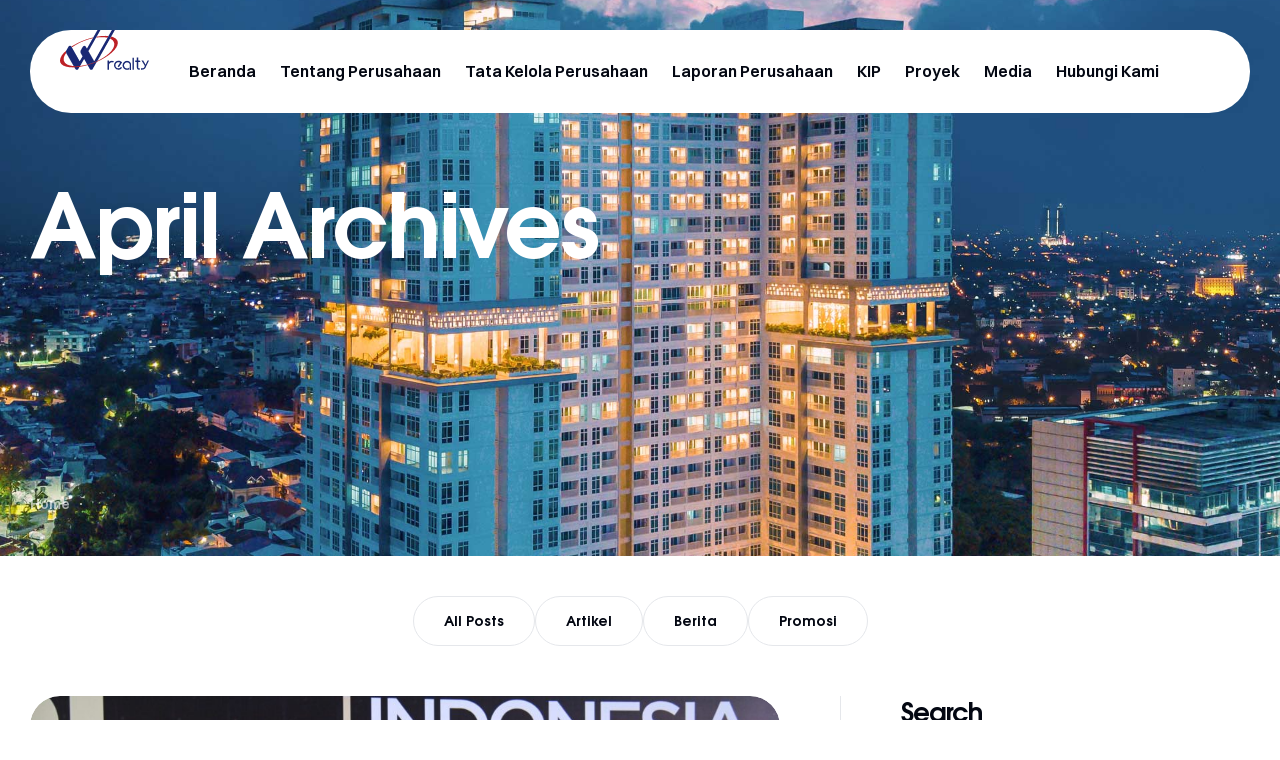

--- FILE ---
content_type: text/html; charset=UTF-8
request_url: https://waskitarealty.co.id/2018/04/
body_size: 17473
content:
<!doctype html>
<html lang="en-US">
<head>
	<meta charset="UTF-8">
	<meta name="viewport" content="width=device-width, initial-scale=1.0, maximum-scale=1.0">
	<link rel="profile" href="//gmpg.org/xfn/11">
	<meta name='robots' content='noindex, follow' />
<link rel="dns-prefetch" href="//fonts.googleapis.com">
<link rel="dns-prefetch" href="//s.w.org">

<link rel="preconnect" href="https://fonts.googleapis.com">
<link rel="preconnect" href="https://fonts.gstatic.com" crossorigin>
	<!-- This site is optimized with the Yoast SEO plugin v26.2 - https://yoast.com/wordpress/plugins/seo/ -->
	<title>April 2018 - Waskita Realty</title>
	<meta property="og:locale" content="en_US" />
	<meta property="og:type" content="website" />
	<meta property="og:title" content="April 2018 - Waskita Realty" />
	<meta property="og:url" content="https://waskitarealty.co.id/2018/04/" />
	<meta property="og:site_name" content="Waskita Realty" />
	<meta name="twitter:card" content="summary_large_image" />
	<meta name="twitter:site" content="@waskita_realty" />
	<script type="application/ld+json" class="yoast-schema-graph">{"@context":"https://schema.org","@graph":[{"@type":"CollectionPage","@id":"https://waskitarealty.co.id/2018/04/","url":"https://waskitarealty.co.id/2018/04/","name":"April 2018 - Waskita Realty","isPartOf":{"@id":"https://waskitarealty.co.id/#website"},"primaryImageOfPage":{"@id":"https://waskitarealty.co.id/2018/04/#primaryimage"},"image":{"@id":"https://waskitarealty.co.id/2018/04/#primaryimage"},"thumbnailUrl":"https://waskitarealty.co.id/wp-content/uploads/2022/10/FOTO-1-scaled-1.jpg","breadcrumb":{"@id":"https://waskitarealty.co.id/2018/04/#breadcrumb"},"inLanguage":"en-US"},{"@type":"ImageObject","inLanguage":"en-US","@id":"https://waskitarealty.co.id/2018/04/#primaryimage","url":"https://waskitarealty.co.id/wp-content/uploads/2022/10/FOTO-1-scaled-1.jpg","contentUrl":"https://waskitarealty.co.id/wp-content/uploads/2022/10/FOTO-1-scaled-1.jpg","width":2560,"height":1707},{"@type":"BreadcrumbList","@id":"https://waskitarealty.co.id/2018/04/#breadcrumb","itemListElement":[{"@type":"ListItem","position":1,"name":"Home","item":"https://waskitarealty.co.id/"},{"@type":"ListItem","position":2,"name":"Archives for April 2018"}]},{"@type":"WebSite","@id":"https://waskitarealty.co.id/#website","url":"https://waskitarealty.co.id/","name":"Waskita Realty","description":"brings life to you","publisher":{"@id":"https://waskitarealty.co.id/#organization"},"potentialAction":[{"@type":"SearchAction","target":{"@type":"EntryPoint","urlTemplate":"https://waskitarealty.co.id/?s={search_term_string}"},"query-input":{"@type":"PropertyValueSpecification","valueRequired":true,"valueName":"search_term_string"}}],"inLanguage":"en-US"},{"@type":"Organization","@id":"https://waskitarealty.co.id/#organization","name":"PT Waskita Karya Realty","url":"https://waskitarealty.co.id/","logo":{"@type":"ImageObject","inLanguage":"en-US","@id":"https://waskitarealty.co.id/#/schema/logo/image/","url":"https://waskitarealty.co.id/wp-content/uploads/2025/03/wskr-logo-40.svg","contentUrl":"https://waskitarealty.co.id/wp-content/uploads/2025/03/wskr-logo-40.svg","width":89,"height":40,"caption":"PT Waskita Karya Realty"},"image":{"@id":"https://waskitarealty.co.id/#/schema/logo/image/"},"sameAs":["https://x.com/waskita_realty","https://www.youtube.com/@ptwaskitakaryarealty4672","https://www.tiktok.com/@waskita_realty","https://www.instagram.com/waskita_realty"]}]}</script>
	<!-- / Yoast SEO plugin. -->


<link rel='dns-prefetch' href='//www.googletagmanager.com' />
<link rel="alternate" type="application/rss+xml" title="Waskita Realty &raquo; Feed" href="https://waskitarealty.co.id/feed/" />
<style id='wp-img-auto-sizes-contain-inline-css'>
img:is([sizes=auto i],[sizes^="auto," i]){contain-intrinsic-size:3000px 1500px}
/*# sourceURL=wp-img-auto-sizes-contain-inline-css */
</style>
<link rel='stylesheet' id='hfe-widgets-style-css' href='https://waskitarealty.co.id/wp-content/plugins/header-footer-elementor/inc/widgets-css/frontend.css?ver=2.4.8' media='all' />
<link rel='stylesheet' id='swiper-css' href='https://waskitarealty.co.id/wp-content/plugins/elementor/assets/lib/swiper/v8/css/swiper.min.css?ver=8.4.5' media='all' />
<link rel='stylesheet' id='e-swiper-css' href='https://waskitarealty.co.id/wp-content/plugins/elementor/assets/css/conditionals/e-swiper.min.css?ver=3.31.2' media='all' />
<style id='wp-emoji-styles-inline-css'>

	img.wp-smiley, img.emoji {
		display: inline !important;
		border: none !important;
		box-shadow: none !important;
		height: 1em !important;
		width: 1em !important;
		margin: 0 0.07em !important;
		vertical-align: -0.1em !important;
		background: none !important;
		padding: 0 !important;
	}
/*# sourceURL=wp-emoji-styles-inline-css */
</style>
<link rel='stylesheet' id='wp-block-library-css' href='https://waskitarealty.co.id/wp-includes/css/dist/block-library/style.min.css?ver=6.9' media='all' />
<style id='wp-block-paragraph-inline-css'>
.is-small-text{font-size:.875em}.is-regular-text{font-size:1em}.is-large-text{font-size:2.25em}.is-larger-text{font-size:3em}.has-drop-cap:not(:focus):first-letter{float:left;font-size:8.4em;font-style:normal;font-weight:100;line-height:.68;margin:.05em .1em 0 0;text-transform:uppercase}body.rtl .has-drop-cap:not(:focus):first-letter{float:none;margin-left:.1em}p.has-drop-cap.has-background{overflow:hidden}:root :where(p.has-background){padding:1.25em 2.375em}:where(p.has-text-color:not(.has-link-color)) a{color:inherit}p.has-text-align-left[style*="writing-mode:vertical-lr"],p.has-text-align-right[style*="writing-mode:vertical-rl"]{rotate:180deg}
/*# sourceURL=https://waskitarealty.co.id/wp-includes/blocks/paragraph/style.min.css */
</style>
<style id='global-styles-inline-css'>
:root{--wp--preset--aspect-ratio--square: 1;--wp--preset--aspect-ratio--4-3: 4/3;--wp--preset--aspect-ratio--3-4: 3/4;--wp--preset--aspect-ratio--3-2: 3/2;--wp--preset--aspect-ratio--2-3: 2/3;--wp--preset--aspect-ratio--16-9: 16/9;--wp--preset--aspect-ratio--9-16: 9/16;--wp--preset--color--black: #000000;--wp--preset--color--cyan-bluish-gray: #abb8c3;--wp--preset--color--white: #ffffff;--wp--preset--color--pale-pink: #f78da7;--wp--preset--color--vivid-red: #cf2e2e;--wp--preset--color--luminous-vivid-orange: #ff6900;--wp--preset--color--luminous-vivid-amber: #fcb900;--wp--preset--color--light-green-cyan: #7bdcb5;--wp--preset--color--vivid-green-cyan: #00d084;--wp--preset--color--pale-cyan-blue: #8ed1fc;--wp--preset--color--vivid-cyan-blue: #0693e3;--wp--preset--color--vivid-purple: #9b51e0;--wp--preset--gradient--vivid-cyan-blue-to-vivid-purple: linear-gradient(135deg,rgb(6,147,227) 0%,rgb(155,81,224) 100%);--wp--preset--gradient--light-green-cyan-to-vivid-green-cyan: linear-gradient(135deg,rgb(122,220,180) 0%,rgb(0,208,130) 100%);--wp--preset--gradient--luminous-vivid-amber-to-luminous-vivid-orange: linear-gradient(135deg,rgb(252,185,0) 0%,rgb(255,105,0) 100%);--wp--preset--gradient--luminous-vivid-orange-to-vivid-red: linear-gradient(135deg,rgb(255,105,0) 0%,rgb(207,46,46) 100%);--wp--preset--gradient--very-light-gray-to-cyan-bluish-gray: linear-gradient(135deg,rgb(238,238,238) 0%,rgb(169,184,195) 100%);--wp--preset--gradient--cool-to-warm-spectrum: linear-gradient(135deg,rgb(74,234,220) 0%,rgb(151,120,209) 20%,rgb(207,42,186) 40%,rgb(238,44,130) 60%,rgb(251,105,98) 80%,rgb(254,248,76) 100%);--wp--preset--gradient--blush-light-purple: linear-gradient(135deg,rgb(255,206,236) 0%,rgb(152,150,240) 100%);--wp--preset--gradient--blush-bordeaux: linear-gradient(135deg,rgb(254,205,165) 0%,rgb(254,45,45) 50%,rgb(107,0,62) 100%);--wp--preset--gradient--luminous-dusk: linear-gradient(135deg,rgb(255,203,112) 0%,rgb(199,81,192) 50%,rgb(65,88,208) 100%);--wp--preset--gradient--pale-ocean: linear-gradient(135deg,rgb(255,245,203) 0%,rgb(182,227,212) 50%,rgb(51,167,181) 100%);--wp--preset--gradient--electric-grass: linear-gradient(135deg,rgb(202,248,128) 0%,rgb(113,206,126) 100%);--wp--preset--gradient--midnight: linear-gradient(135deg,rgb(2,3,129) 0%,rgb(40,116,252) 100%);--wp--preset--font-size--small: 13px;--wp--preset--font-size--medium: 20px;--wp--preset--font-size--large: 36px;--wp--preset--font-size--x-large: 42px;--wp--preset--spacing--20: 0.44rem;--wp--preset--spacing--30: 0.67rem;--wp--preset--spacing--40: 1rem;--wp--preset--spacing--50: 1.5rem;--wp--preset--spacing--60: 2.25rem;--wp--preset--spacing--70: 3.38rem;--wp--preset--spacing--80: 5.06rem;--wp--preset--shadow--natural: 6px 6px 9px rgba(0, 0, 0, 0.2);--wp--preset--shadow--deep: 12px 12px 50px rgba(0, 0, 0, 0.4);--wp--preset--shadow--sharp: 6px 6px 0px rgba(0, 0, 0, 0.2);--wp--preset--shadow--outlined: 6px 6px 0px -3px rgb(255, 255, 255), 6px 6px rgb(0, 0, 0);--wp--preset--shadow--crisp: 6px 6px 0px rgb(0, 0, 0);}:where(.is-layout-flex){gap: 0.5em;}:where(.is-layout-grid){gap: 0.5em;}body .is-layout-flex{display: flex;}.is-layout-flex{flex-wrap: wrap;align-items: center;}.is-layout-flex > :is(*, div){margin: 0;}body .is-layout-grid{display: grid;}.is-layout-grid > :is(*, div){margin: 0;}:where(.wp-block-columns.is-layout-flex){gap: 2em;}:where(.wp-block-columns.is-layout-grid){gap: 2em;}:where(.wp-block-post-template.is-layout-flex){gap: 1.25em;}:where(.wp-block-post-template.is-layout-grid){gap: 1.25em;}.has-black-color{color: var(--wp--preset--color--black) !important;}.has-cyan-bluish-gray-color{color: var(--wp--preset--color--cyan-bluish-gray) !important;}.has-white-color{color: var(--wp--preset--color--white) !important;}.has-pale-pink-color{color: var(--wp--preset--color--pale-pink) !important;}.has-vivid-red-color{color: var(--wp--preset--color--vivid-red) !important;}.has-luminous-vivid-orange-color{color: var(--wp--preset--color--luminous-vivid-orange) !important;}.has-luminous-vivid-amber-color{color: var(--wp--preset--color--luminous-vivid-amber) !important;}.has-light-green-cyan-color{color: var(--wp--preset--color--light-green-cyan) !important;}.has-vivid-green-cyan-color{color: var(--wp--preset--color--vivid-green-cyan) !important;}.has-pale-cyan-blue-color{color: var(--wp--preset--color--pale-cyan-blue) !important;}.has-vivid-cyan-blue-color{color: var(--wp--preset--color--vivid-cyan-blue) !important;}.has-vivid-purple-color{color: var(--wp--preset--color--vivid-purple) !important;}.has-black-background-color{background-color: var(--wp--preset--color--black) !important;}.has-cyan-bluish-gray-background-color{background-color: var(--wp--preset--color--cyan-bluish-gray) !important;}.has-white-background-color{background-color: var(--wp--preset--color--white) !important;}.has-pale-pink-background-color{background-color: var(--wp--preset--color--pale-pink) !important;}.has-vivid-red-background-color{background-color: var(--wp--preset--color--vivid-red) !important;}.has-luminous-vivid-orange-background-color{background-color: var(--wp--preset--color--luminous-vivid-orange) !important;}.has-luminous-vivid-amber-background-color{background-color: var(--wp--preset--color--luminous-vivid-amber) !important;}.has-light-green-cyan-background-color{background-color: var(--wp--preset--color--light-green-cyan) !important;}.has-vivid-green-cyan-background-color{background-color: var(--wp--preset--color--vivid-green-cyan) !important;}.has-pale-cyan-blue-background-color{background-color: var(--wp--preset--color--pale-cyan-blue) !important;}.has-vivid-cyan-blue-background-color{background-color: var(--wp--preset--color--vivid-cyan-blue) !important;}.has-vivid-purple-background-color{background-color: var(--wp--preset--color--vivid-purple) !important;}.has-black-border-color{border-color: var(--wp--preset--color--black) !important;}.has-cyan-bluish-gray-border-color{border-color: var(--wp--preset--color--cyan-bluish-gray) !important;}.has-white-border-color{border-color: var(--wp--preset--color--white) !important;}.has-pale-pink-border-color{border-color: var(--wp--preset--color--pale-pink) !important;}.has-vivid-red-border-color{border-color: var(--wp--preset--color--vivid-red) !important;}.has-luminous-vivid-orange-border-color{border-color: var(--wp--preset--color--luminous-vivid-orange) !important;}.has-luminous-vivid-amber-border-color{border-color: var(--wp--preset--color--luminous-vivid-amber) !important;}.has-light-green-cyan-border-color{border-color: var(--wp--preset--color--light-green-cyan) !important;}.has-vivid-green-cyan-border-color{border-color: var(--wp--preset--color--vivid-green-cyan) !important;}.has-pale-cyan-blue-border-color{border-color: var(--wp--preset--color--pale-cyan-blue) !important;}.has-vivid-cyan-blue-border-color{border-color: var(--wp--preset--color--vivid-cyan-blue) !important;}.has-vivid-purple-border-color{border-color: var(--wp--preset--color--vivid-purple) !important;}.has-vivid-cyan-blue-to-vivid-purple-gradient-background{background: var(--wp--preset--gradient--vivid-cyan-blue-to-vivid-purple) !important;}.has-light-green-cyan-to-vivid-green-cyan-gradient-background{background: var(--wp--preset--gradient--light-green-cyan-to-vivid-green-cyan) !important;}.has-luminous-vivid-amber-to-luminous-vivid-orange-gradient-background{background: var(--wp--preset--gradient--luminous-vivid-amber-to-luminous-vivid-orange) !important;}.has-luminous-vivid-orange-to-vivid-red-gradient-background{background: var(--wp--preset--gradient--luminous-vivid-orange-to-vivid-red) !important;}.has-very-light-gray-to-cyan-bluish-gray-gradient-background{background: var(--wp--preset--gradient--very-light-gray-to-cyan-bluish-gray) !important;}.has-cool-to-warm-spectrum-gradient-background{background: var(--wp--preset--gradient--cool-to-warm-spectrum) !important;}.has-blush-light-purple-gradient-background{background: var(--wp--preset--gradient--blush-light-purple) !important;}.has-blush-bordeaux-gradient-background{background: var(--wp--preset--gradient--blush-bordeaux) !important;}.has-luminous-dusk-gradient-background{background: var(--wp--preset--gradient--luminous-dusk) !important;}.has-pale-ocean-gradient-background{background: var(--wp--preset--gradient--pale-ocean) !important;}.has-electric-grass-gradient-background{background: var(--wp--preset--gradient--electric-grass) !important;}.has-midnight-gradient-background{background: var(--wp--preset--gradient--midnight) !important;}.has-small-font-size{font-size: var(--wp--preset--font-size--small) !important;}.has-medium-font-size{font-size: var(--wp--preset--font-size--medium) !important;}.has-large-font-size{font-size: var(--wp--preset--font-size--large) !important;}.has-x-large-font-size{font-size: var(--wp--preset--font-size--x-large) !important;}
/*# sourceURL=global-styles-inline-css */
</style>

<style id='classic-theme-styles-inline-css'>
/*! This file is auto-generated */
.wp-block-button__link{color:#fff;background-color:#32373c;border-radius:9999px;box-shadow:none;text-decoration:none;padding:calc(.667em + 2px) calc(1.333em + 2px);font-size:1.125em}.wp-block-file__button{background:#32373c;color:#fff;text-decoration:none}
/*# sourceURL=/wp-includes/css/classic-themes.min.css */
</style>
<link rel='stylesheet' id='spaciaz-gutenberg-blocks-css' href='https://waskitarealty.co.id/wp-content/themes/spaciaz/assets/css/base/gutenberg-blocks.css?ver=1.1.1' media='all' />
<link rel='stylesheet' id='contact-form-7-css' href='https://waskitarealty.co.id/wp-content/plugins/contact-form-7/includes/css/styles.css?ver=6.1.1' media='all' />
<link rel='stylesheet' id='hfe-style-css' href='https://waskitarealty.co.id/wp-content/plugins/header-footer-elementor/assets/css/header-footer-elementor.css?ver=2.4.8' media='all' />
<link rel='stylesheet' id='elementor-frontend-css' href='https://waskitarealty.co.id/wp-content/uploads/elementor/css/custom-frontend.min.css?ver=1764785292' media='all' />
<link rel='stylesheet' id='elementor-post-8-css' href='https://waskitarealty.co.id/wp-content/uploads/elementor/css/post-8.css?ver=1764785292' media='all' />
<link rel='stylesheet' id='elementor-post-64-css' href='https://waskitarealty.co.id/wp-content/uploads/elementor/css/post-64.css?ver=1764785292' media='all' />
<link rel='stylesheet' id='elementor-post-264-css' href='https://waskitarealty.co.id/wp-content/uploads/elementor/css/post-264.css?ver=1764785292' media='all' />
<link rel='stylesheet' id='spaciaz-style-css' href='https://waskitarealty.co.id/wp-content/themes/spaciaz/style.css?ver=1.1.1' media='all' />
<style id='spaciaz-style-inline-css'>
body{--primary:#7DD3FC;--primary_hover:#38BDF8;--text:#4B5563;--text_light:#9CA3AF;--accent:#030712;--border:#E5E7EB;--background:#FFFFFF;--background_light:#F9FAFB;}
/*# sourceURL=spaciaz-style-inline-css */
</style>
<link rel='stylesheet' id='elementor-post-3285-css' href='https://waskitarealty.co.id/wp-content/uploads/elementor/css/post-3285.css?ver=1764787003' media='all' />
<link rel='stylesheet' id='spaciaz-elementor-css' href='https://waskitarealty.co.id/wp-content/themes/spaciaz/assets/css/base/elementor.css?ver=1.1.1' media='all' />
<link rel='stylesheet' id='hfe-elementor-icons-css' href='https://waskitarealty.co.id/wp-content/plugins/elementor/assets/lib/eicons/css/elementor-icons.min.css?ver=5.34.0' media='all' />
<link rel='stylesheet' id='hfe-icons-list-css' href='https://waskitarealty.co.id/wp-content/plugins/elementor/assets/css/widget-icon-list.min.css?ver=3.24.3' media='all' />
<link rel='stylesheet' id='hfe-social-icons-css' href='https://waskitarealty.co.id/wp-content/plugins/elementor/assets/css/widget-social-icons.min.css?ver=3.24.0' media='all' />
<link rel='stylesheet' id='hfe-social-share-icons-brands-css' href='https://waskitarealty.co.id/wp-content/plugins/elementor/assets/lib/font-awesome/css/brands.css?ver=5.15.3' media='all' />
<link rel='stylesheet' id='hfe-social-share-icons-fontawesome-css' href='https://waskitarealty.co.id/wp-content/plugins/elementor/assets/lib/font-awesome/css/fontawesome.css?ver=5.15.3' media='all' />
<link rel='stylesheet' id='hfe-nav-menu-icons-css' href='https://waskitarealty.co.id/wp-content/plugins/elementor/assets/lib/font-awesome/css/solid.css?ver=5.15.3' media='all' />
<link rel='stylesheet' id='spaciaz-child-style-css' href='https://waskitarealty.co.id/wp-content/themes/spaciaz-child/style.css?ver=1.1.1' media='all' />
<script src="https://waskitarealty.co.id/wp-includes/js/jquery/jquery.min.js?ver=3.7.1" id="jquery-core-js"></script>
<script src="https://waskitarealty.co.id/wp-includes/js/jquery/jquery-migrate.min.js?ver=3.4.1" id="jquery-migrate-js"></script>
<script id="jquery-js-after">
!function($){"use strict";$(document).ready(function(){$(this).scrollTop()>100&&$(".hfe-scroll-to-top-wrap").removeClass("hfe-scroll-to-top-hide"),$(window).scroll(function(){$(this).scrollTop()<100?$(".hfe-scroll-to-top-wrap").fadeOut(300):$(".hfe-scroll-to-top-wrap").fadeIn(300)}),$(".hfe-scroll-to-top-wrap").on("click",function(){$("html, body").animate({scrollTop:0},300);return!1})})}(jQuery);
!function($){'use strict';$(document).ready(function(){var bar=$('.hfe-reading-progress-bar');if(!bar.length)return;$(window).on('scroll',function(){var s=$(window).scrollTop(),d=$(document).height()-$(window).height(),p=d? s/d*100:0;bar.css('width',p+'%')});});}(jQuery);
//# sourceURL=jquery-js-after
</script>

<!-- Google tag (gtag.js) snippet added by Site Kit -->
<!-- Google Analytics snippet added by Site Kit -->
<script src="https://www.googletagmanager.com/gtag/js?id=G-7V95TF03N4" id="google_gtagjs-js" async></script>
<script id="google_gtagjs-js-after">
window.dataLayer = window.dataLayer || [];function gtag(){dataLayer.push(arguments);}
gtag("set","linker",{"domains":["waskitarealty.co.id"]});
gtag("js", new Date());
gtag("set", "developer_id.dZTNiMT", true);
gtag("config", "G-7V95TF03N4");
 window._googlesitekit = window._googlesitekit || {}; window._googlesitekit.throttledEvents = []; window._googlesitekit.gtagEvent = (name, data) => { var key = JSON.stringify( { name, data } ); if ( !! window._googlesitekit.throttledEvents[ key ] ) { return; } window._googlesitekit.throttledEvents[ key ] = true; setTimeout( () => { delete window._googlesitekit.throttledEvents[ key ]; }, 5 ); gtag( "event", name, { ...data, event_source: "site-kit" } ); }; 
//# sourceURL=google_gtagjs-js-after
</script>
<link rel="https://api.w.org/" href="https://waskitarealty.co.id/wp-json/" /><link rel="EditURI" type="application/rsd+xml" title="RSD" href="https://waskitarealty.co.id/xmlrpc.php?rsd" />
<meta name="generator" content="WordPress 6.9" />
<meta name="generator" content="Site Kit by Google 1.164.0" /><meta name="generator" content="Elementor 3.31.2; features: e_font_icon_svg, additional_custom_breakpoints, e_element_cache; settings: css_print_method-external, google_font-enabled, font_display-swap">
			<style>
				.e-con.e-parent:nth-of-type(n+4):not(.e-lazyloaded):not(.e-no-lazyload),
				.e-con.e-parent:nth-of-type(n+4):not(.e-lazyloaded):not(.e-no-lazyload) * {
					background-image: none !important;
				}
				@media screen and (max-height: 1024px) {
					.e-con.e-parent:nth-of-type(n+3):not(.e-lazyloaded):not(.e-no-lazyload),
					.e-con.e-parent:nth-of-type(n+3):not(.e-lazyloaded):not(.e-no-lazyload) * {
						background-image: none !important;
					}
				}
				@media screen and (max-height: 640px) {
					.e-con.e-parent:nth-of-type(n+2):not(.e-lazyloaded):not(.e-no-lazyload),
					.e-con.e-parent:nth-of-type(n+2):not(.e-lazyloaded):not(.e-no-lazyload) * {
						background-image: none !important;
					}
				}
			</style>
			<link rel="icon" href="https://waskitarealty.co.id/wp-content/uploads/2025/08/wkr-favicon-150x150.png" sizes="32x32" />
<link rel="icon" href="https://waskitarealty.co.id/wp-content/uploads/2025/08/wkr-favicon-300x300.png" sizes="192x192" />
<link rel="apple-touch-icon" href="https://waskitarealty.co.id/wp-content/uploads/2025/08/wkr-favicon-300x300.png" />
<meta name="msapplication-TileImage" content="https://waskitarealty.co.id/wp-content/uploads/2025/08/wkr-favicon-300x300.png" />
<link rel='stylesheet' id='widget-spacer-css' href='https://waskitarealty.co.id/wp-content/plugins/elementor/assets/css/widget-spacer.min.css?ver=3.31.2' media='all' />
</head>
<body class="archive date wp-custom-logo wp-embed-responsive wp-theme-spaciaz wp-child-theme-spaciaz-child ehf-header ehf-footer ehf-template-spaciaz ehf-stylesheet-spaciaz-child chrome theme-spaciaz group-blog no-wc-breadcrumb spaciaz-sidebar-right has-post-thumbnail elementor-default elementor-kit-8">

<div id="page" class="hfeed site">
			<header id="masthead" itemscope="itemscope" itemtype="https://schema.org/WPHeader">
			<p class="main-title bhf-hidden" itemprop="headline"><a href="https://waskitarealty.co.id" title="Waskita Realty" rel="home">Waskita Realty</a></p>
					<div data-elementor-type="wp-post" data-elementor-id="64" class="elementor elementor-64 header-absolute">
				<div class="elementor-element elementor-element-572157d e-flex e-con-boxed e-con e-parent" data-id="572157d" data-element_type="container">
					<div class="e-con-inner">
		<div class="elementor-element elementor-element-0c592e6 e-con-full e-flex e-con e-child" data-id="0c592e6" data-element_type="container" data-settings="{&quot;background_background&quot;:&quot;classic&quot;}">
		<div class="elementor-element elementor-element-5ce7fd2 e-con-full elementor-hidden-desktop elementor-hidden-laptop elementor-hidden-tablet_extra e-flex e-con e-child" data-id="5ce7fd2" data-element_type="container">
				<div class="elementor-element elementor-element-9ec369e elementor-widget elementor-widget-spaciaz-menu-canvas" data-id="9ec369e" data-element_type="widget" data-widget_type="spaciaz-menu-canvas.default">
				<div class="elementor-widget-container">
					        <div class="elementor-canvas-menu-wrapper">
            <a href="#" class="menu-mobile-nav-button">
                <div class="spaciaz-icon">
                    <i class="spaciaz-icon- spaciaz-icon-bars"></i>                </div>
            </a>
        </div>
        				</div>
				</div>
				</div>
		<div class="elementor-element elementor-element-bfa48f9 e-con-full e-flex e-con e-child" data-id="bfa48f9" data-element_type="container">
				<div class="elementor-element elementor-element-859ac1f elementor-widget elementor-widget-site-logo" data-id="859ac1f" data-element_type="widget" data-settings="{&quot;align&quot;:&quot;center&quot;,&quot;width&quot;:{&quot;unit&quot;:&quot;%&quot;,&quot;size&quot;:&quot;&quot;,&quot;sizes&quot;:[]},&quot;width_laptop&quot;:{&quot;unit&quot;:&quot;px&quot;,&quot;size&quot;:&quot;&quot;,&quot;sizes&quot;:[]},&quot;width_tablet_extra&quot;:{&quot;unit&quot;:&quot;px&quot;,&quot;size&quot;:&quot;&quot;,&quot;sizes&quot;:[]},&quot;width_tablet&quot;:{&quot;unit&quot;:&quot;%&quot;,&quot;size&quot;:&quot;&quot;,&quot;sizes&quot;:[]},&quot;width_mobile_extra&quot;:{&quot;unit&quot;:&quot;px&quot;,&quot;size&quot;:&quot;&quot;,&quot;sizes&quot;:[]},&quot;width_mobile&quot;:{&quot;unit&quot;:&quot;%&quot;,&quot;size&quot;:&quot;&quot;,&quot;sizes&quot;:[]},&quot;space&quot;:{&quot;unit&quot;:&quot;%&quot;,&quot;size&quot;:&quot;&quot;,&quot;sizes&quot;:[]},&quot;space_laptop&quot;:{&quot;unit&quot;:&quot;px&quot;,&quot;size&quot;:&quot;&quot;,&quot;sizes&quot;:[]},&quot;space_tablet_extra&quot;:{&quot;unit&quot;:&quot;px&quot;,&quot;size&quot;:&quot;&quot;,&quot;sizes&quot;:[]},&quot;space_tablet&quot;:{&quot;unit&quot;:&quot;%&quot;,&quot;size&quot;:&quot;&quot;,&quot;sizes&quot;:[]},&quot;space_mobile_extra&quot;:{&quot;unit&quot;:&quot;px&quot;,&quot;size&quot;:&quot;&quot;,&quot;sizes&quot;:[]},&quot;space_mobile&quot;:{&quot;unit&quot;:&quot;%&quot;,&quot;size&quot;:&quot;&quot;,&quot;sizes&quot;:[]},&quot;image_border_radius&quot;:{&quot;unit&quot;:&quot;px&quot;,&quot;top&quot;:&quot;&quot;,&quot;right&quot;:&quot;&quot;,&quot;bottom&quot;:&quot;&quot;,&quot;left&quot;:&quot;&quot;,&quot;isLinked&quot;:true},&quot;image_border_radius_laptop&quot;:{&quot;unit&quot;:&quot;px&quot;,&quot;top&quot;:&quot;&quot;,&quot;right&quot;:&quot;&quot;,&quot;bottom&quot;:&quot;&quot;,&quot;left&quot;:&quot;&quot;,&quot;isLinked&quot;:true},&quot;image_border_radius_tablet_extra&quot;:{&quot;unit&quot;:&quot;px&quot;,&quot;top&quot;:&quot;&quot;,&quot;right&quot;:&quot;&quot;,&quot;bottom&quot;:&quot;&quot;,&quot;left&quot;:&quot;&quot;,&quot;isLinked&quot;:true},&quot;image_border_radius_tablet&quot;:{&quot;unit&quot;:&quot;px&quot;,&quot;top&quot;:&quot;&quot;,&quot;right&quot;:&quot;&quot;,&quot;bottom&quot;:&quot;&quot;,&quot;left&quot;:&quot;&quot;,&quot;isLinked&quot;:true},&quot;image_border_radius_mobile_extra&quot;:{&quot;unit&quot;:&quot;px&quot;,&quot;top&quot;:&quot;&quot;,&quot;right&quot;:&quot;&quot;,&quot;bottom&quot;:&quot;&quot;,&quot;left&quot;:&quot;&quot;,&quot;isLinked&quot;:true},&quot;image_border_radius_mobile&quot;:{&quot;unit&quot;:&quot;px&quot;,&quot;top&quot;:&quot;&quot;,&quot;right&quot;:&quot;&quot;,&quot;bottom&quot;:&quot;&quot;,&quot;left&quot;:&quot;&quot;,&quot;isLinked&quot;:true},&quot;caption_padding&quot;:{&quot;unit&quot;:&quot;px&quot;,&quot;top&quot;:&quot;&quot;,&quot;right&quot;:&quot;&quot;,&quot;bottom&quot;:&quot;&quot;,&quot;left&quot;:&quot;&quot;,&quot;isLinked&quot;:true},&quot;caption_padding_laptop&quot;:{&quot;unit&quot;:&quot;px&quot;,&quot;top&quot;:&quot;&quot;,&quot;right&quot;:&quot;&quot;,&quot;bottom&quot;:&quot;&quot;,&quot;left&quot;:&quot;&quot;,&quot;isLinked&quot;:true},&quot;caption_padding_tablet_extra&quot;:{&quot;unit&quot;:&quot;px&quot;,&quot;top&quot;:&quot;&quot;,&quot;right&quot;:&quot;&quot;,&quot;bottom&quot;:&quot;&quot;,&quot;left&quot;:&quot;&quot;,&quot;isLinked&quot;:true},&quot;caption_padding_tablet&quot;:{&quot;unit&quot;:&quot;px&quot;,&quot;top&quot;:&quot;&quot;,&quot;right&quot;:&quot;&quot;,&quot;bottom&quot;:&quot;&quot;,&quot;left&quot;:&quot;&quot;,&quot;isLinked&quot;:true},&quot;caption_padding_mobile_extra&quot;:{&quot;unit&quot;:&quot;px&quot;,&quot;top&quot;:&quot;&quot;,&quot;right&quot;:&quot;&quot;,&quot;bottom&quot;:&quot;&quot;,&quot;left&quot;:&quot;&quot;,&quot;isLinked&quot;:true},&quot;caption_padding_mobile&quot;:{&quot;unit&quot;:&quot;px&quot;,&quot;top&quot;:&quot;&quot;,&quot;right&quot;:&quot;&quot;,&quot;bottom&quot;:&quot;&quot;,&quot;left&quot;:&quot;&quot;,&quot;isLinked&quot;:true},&quot;caption_space&quot;:{&quot;unit&quot;:&quot;px&quot;,&quot;size&quot;:0,&quot;sizes&quot;:[]},&quot;caption_space_laptop&quot;:{&quot;unit&quot;:&quot;px&quot;,&quot;size&quot;:&quot;&quot;,&quot;sizes&quot;:[]},&quot;caption_space_tablet_extra&quot;:{&quot;unit&quot;:&quot;px&quot;,&quot;size&quot;:&quot;&quot;,&quot;sizes&quot;:[]},&quot;caption_space_tablet&quot;:{&quot;unit&quot;:&quot;px&quot;,&quot;size&quot;:&quot;&quot;,&quot;sizes&quot;:[]},&quot;caption_space_mobile_extra&quot;:{&quot;unit&quot;:&quot;px&quot;,&quot;size&quot;:&quot;&quot;,&quot;sizes&quot;:[]},&quot;caption_space_mobile&quot;:{&quot;unit&quot;:&quot;px&quot;,&quot;size&quot;:&quot;&quot;,&quot;sizes&quot;:[]}}" data-widget_type="site-logo.default">
				<div class="elementor-widget-container">
							<div class="hfe-site-logo">
													<a data-elementor-open-lightbox=""  class='elementor-clickable' href="https://waskitarealty.co.id">
							<div class="hfe-site-logo-set">           
				<div class="hfe-site-logo-container">
									<img class="hfe-site-logo-img elementor-animation-"  src="https://waskitarealty.co.id/wp-content/uploads/2025/03/wskr-logo-40.svg" alt="wskr-logo-40"/>
				</div>
			</div>
							</a>
						</div>  
							</div>
				</div>
				</div>
		<div class="elementor-element elementor-element-6c47215 e-con-full e-flex e-con e-child" data-id="6c47215" data-element_type="container">
				<div class="elementor-element elementor-element-0ab291e elementor-hidden-tablet elementor-hidden-mobile_extra elementor-hidden-mobile elementor-widget elementor-widget-spaciaz-nav-menu" data-id="0ab291e" data-element_type="widget" data-widget_type="spaciaz-nav-menu.default">
				<div class="elementor-widget-container">
					        <div class="elementor-nav-menu-wrapper">

            <nav class="main-navigation">
                <div class="primary-navigation"><ul id="menu-1-0ab291e" class="menu"><li id="menu-item-9835" class="menu-item menu-item-type-custom menu-item-object-custom menu-item-home menu-item-9835"><a href="https://waskitarealty.co.id/"><span class="hover-text" data-name="Beranda" >Beranda</span></a></li>
<li id="menu-item-9215" class="menu-item menu-item-type-custom menu-item-object-custom menu-item-has-children menu-item-9215"><a href="#"><span class="hover-text" data-name="Tentang Perusahaan" >Tentang Perusahaan</span></a>
<ul class="sub-menu">
	<li id="menu-item-9411" class="menu-item menu-item-type-post_type menu-item-object-page menu-item-9411"><a href="https://waskitarealty.co.id/profil-perusahaan/"><span class="hover-text" data-name="Profil Perusahaan" >Profil Perusahaan</span></a></li>
	<li id="menu-item-9409" class="menu-item menu-item-type-post_type menu-item-object-page menu-item-9409"><a href="https://waskitarealty.co.id/visi-misi-nilai/"><span class="hover-text" data-name="Visi, Misi dan Nilai" >Visi, Misi dan Nilai</span></a></li>
	<li id="menu-item-9412" class="menu-item menu-item-type-post_type menu-item-object-page menu-item-9412"><a href="https://waskitarealty.co.id/manajemen/"><span class="hover-text" data-name="Manajemen" >Manajemen</span></a></li>
	<li id="menu-item-9410" class="menu-item menu-item-type-post_type menu-item-object-page menu-item-9410"><a href="https://waskitarealty.co.id/struktur-organisasi/"><span class="hover-text" data-name="Struktur Organisasi" >Struktur Organisasi</span></a></li>
</ul>
</li>
<li id="menu-item-9217" class="menu-item menu-item-type-custom menu-item-object-custom menu-item-has-children menu-item-9217"><a href="#"><span class="hover-text" data-name="Tata Kelola Perusahaan" >Tata Kelola Perusahaan</span></a>
<ul class="sub-menu">
	<li id="menu-item-9445" class="menu-item menu-item-type-post_type menu-item-object-page menu-item-9445"><a href="https://waskitarealty.co.id/ikhtisar/"><span class="hover-text" data-name="Ikhtisar" >Ikhtisar</span></a></li>
	<li id="menu-item-9446" class="menu-item menu-item-type-post_type menu-item-object-page menu-item-9446"><a href="https://waskitarealty.co.id/struktur-gcg/"><span class="hover-text" data-name="Struktur GCG" >Struktur GCG</span></a></li>
	<li id="menu-item-9504" class="menu-item menu-item-type-post_type menu-item-object-page menu-item-9504"><a href="https://waskitarealty.co.id/pedoman-gcg/"><span class="hover-text" data-name="Pedoman GCG" >Pedoman GCG</span></a></li>
	<li id="menu-item-9503" class="menu-item menu-item-type-post_type menu-item-object-page menu-item-9503"><a href="https://waskitarealty.co.id/whistle-blowing-system-dan-gratifikasi/"><span class="hover-text" data-name="WBS dan Gratifikasi" >WBS dan Gratifikasi</span></a></li>
	<li id="menu-item-9554" class="menu-item menu-item-type-post_type menu-item-object-page menu-item-9554"><a href="https://waskitarealty.co.id/audit-internal/"><span class="hover-text" data-name="Audit Internal" >Audit Internal</span></a></li>
	<li id="menu-item-9553" class="menu-item menu-item-type-post_type menu-item-object-page menu-item-9553"><a href="https://waskitarealty.co.id/sekretaris-perusahaan/"><span class="hover-text" data-name="Sekretaris Perusahaan" >Sekretaris Perusahaan</span></a></li>
	<li id="menu-item-9610" class="menu-item menu-item-type-post_type menu-item-object-page menu-item-9610"><a href="https://waskitarealty.co.id/sistem-manajemen-risiko/"><span class="hover-text" data-name="Sistem Manajemen Risiko" >Sistem Manajemen Risiko</span></a></li>
	<li id="menu-item-9611" class="menu-item menu-item-type-post_type menu-item-object-page menu-item-9611"><a href="https://waskitarealty.co.id/transformasi/"><span class="hover-text" data-name="Transformasi" >Transformasi</span></a></li>
</ul>
</li>
<li id="menu-item-9218" class="menu-item menu-item-type-custom menu-item-object-custom menu-item-has-children menu-item-9218"><a href="#"><span class="hover-text" data-name="Laporan Perusahaan" >Laporan Perusahaan</span></a>
<ul class="sub-menu">
	<li id="menu-item-9666" class="menu-item menu-item-type-post_type menu-item-object-page menu-item-9666"><a href="https://waskitarealty.co.id/laporan-audit-keuangan/"><span class="hover-text" data-name="Laporan Audit Keuangan" >Laporan Audit Keuangan</span></a></li>
	<li id="menu-item-9665" class="menu-item menu-item-type-post_type menu-item-object-page menu-item-9665"><a href="https://waskitarealty.co.id/laporan-tahunan/"><span class="hover-text" data-name="Laporan Tahunan" >Laporan Tahunan</span></a></li>
</ul>
</li>
<li id="menu-item-11462" class="menu-item menu-item-type-post_type menu-item-object-page menu-item-has-children menu-item-11462"><a href="https://waskitarealty.co.id/kip/"><span class="hover-text" data-name="KIP" >KIP</span></a>
<ul class="sub-menu">
	<li id="menu-item-11467" class="menu-item menu-item-type-post_type menu-item-object-page menu-item-11467"><a href="https://waskitarealty.co.id/pengajuan-informasi/"><span class="hover-text" data-name="Pengajuan Informasi" >Pengajuan Informasi</span></a></li>
</ul>
</li>
<li id="menu-item-9223" class="menu-item menu-item-type-custom menu-item-object-custom menu-item-has-children menu-item-9223"><a href="https://waskitarealty.co.id/projects/"><span class="hover-text" data-name="Proyek" >Proyek</span></a>
<ul class="sub-menu">
	<li id="menu-item-9219" class="menu-item menu-item-type-custom menu-item-object-custom menu-item-9219"><a href="https://waskitarealty.co.id/projects/?type=vasaka-residential"><span class="hover-text" data-name="Vasaka Residential" >Vasaka Residential</span></a></li>
	<li id="menu-item-9830" class="menu-item menu-item-type-custom menu-item-object-custom menu-item-9830"><a href="https://waskitarealty.co.id/projects/?type=vasaka-hotel"><span class="hover-text" data-name="Vasaka Hotel" >Vasaka Hotel</span></a></li>
	<li id="menu-item-9831" class="menu-item menu-item-type-custom menu-item-object-custom menu-item-9831"><a href="https://waskitarealty.co.id/projects/?type=vasaka-office"><span class="hover-text" data-name="Vasaka Office" >Vasaka Office</span></a></li>
	<li id="menu-item-9832" class="menu-item menu-item-type-custom menu-item-object-custom menu-item-9832"><a href="https://waskitarealty.co.id/projects/?type=mixed-use"><span class="hover-text" data-name="Mixed Use" >Mixed Use</span></a></li>
</ul>
</li>
<li id="menu-item-9587" class="menu-item menu-item-type-post_type menu-item-object-page menu-item-has-children menu-item-9587"><a href="https://waskitarealty.co.id/media/"><span class="hover-text" data-name="Media" >Media</span></a>
<ul class="sub-menu">
	<li id="menu-item-9588" class="menu-item menu-item-type-taxonomy menu-item-object-category menu-item-9588"><a href="https://waskitarealty.co.id/category/artikel/"><span class="hover-text" data-name="Artikel" >Artikel</span></a></li>
	<li id="menu-item-9589" class="menu-item menu-item-type-taxonomy menu-item-object-category menu-item-9589"><a href="https://waskitarealty.co.id/category/berita/"><span class="hover-text" data-name="Berita" >Berita</span></a></li>
	<li id="menu-item-9590" class="menu-item menu-item-type-taxonomy menu-item-object-category menu-item-9590"><a href="https://waskitarealty.co.id/category/promosi/"><span class="hover-text" data-name="Promosi" >Promosi</span></a></li>
</ul>
</li>
<li id="menu-item-9834" class="menu-item menu-item-type-post_type menu-item-object-page menu-item-9834"><a href="https://waskitarealty.co.id/hubungi-kami/"><span class="hover-text" data-name="Hubungi Kami" >Hubungi Kami</span></a></li>
</ul></div>            </nav>
        </div>
        				</div>
				</div>
				</div>
				</div>
					</div>
				</div>
				</div>
				</header>

	<div class="breadcrumb-wrap"><div class="breadcrumb-overlay"></div>		<div data-elementor-type="wp-post" data-elementor-id="3285" class="elementor elementor-3285">
				<div class="elementor-element elementor-element-aa78e44 e-con-full e-flex e-con e-parent" data-id="aa78e44" data-element_type="container" data-settings="{&quot;background_background&quot;:&quot;classic&quot;}">
		<div class="elementor-element elementor-element-ee025e4 e-flex e-con-boxed e-con e-child" data-id="ee025e4" data-element_type="container">
					<div class="e-con-inner">
				<div class="elementor-element elementor-element-fa6929a hidden-spaciaz-list-item-yes elementor-widget elementor-widget-spaciaz-breadcrumb" data-id="fa6929a" data-element_type="widget" data-widget_type="spaciaz-breadcrumb.default">
				<div class="elementor-widget-container">
					        <div class="breadcrumb" typeof="BreadcrumbList" vocab="https://schema.org/">
            <div class="breadcrumb-listItem"><!-- Breadcrumb NavXT 7.4.1 -->
<span property="itemListElement" typeof="ListItem"><a property="item" typeof="WebPage" title="Go to Home." href="https://waskitarealty.co.id" class="home" ><span property="name">Home</span></a><meta property="position" content="1"></span> &gt; <span property="itemListElement" typeof="ListItem"><a property="item" typeof="WebPage" title="Go to the 2018 archives." href="https://waskitarealty.co.id/2018/" class="archive date-year" ><span property="name">2018</span></a><meta property="position" content="2"></span> &gt; <span property="itemListElement" typeof="ListItem"><span property="name" class="archive date-month current-item">April</span><meta property="url" content="https://waskitarealty.co.id/2018/04/"><meta property="position" content="3"></span></div>                    <h1 class="spaciaz-title">April Archives</h1>
                            </div>
        				</div>
				</div>
		<div class="elementor-element elementor-element-3847f4e e-con-full e-flex e-con e-child" data-id="3847f4e" data-element_type="container">
				<div class="elementor-element elementor-element-9439841 elementor-widget elementor-widget-hfe-breadcrumbs-widget" data-id="9439841" data-element_type="widget" data-widget_type="hfe-breadcrumbs-widget.default">
				<div class="elementor-widget-container">
					<nav aria-label="Breadcrumb"><ul class="hfe-breadcrumbs hfe-breadcrumbs-show-home"><li class="hfe-breadcrumbs-item hfe-breadcrumbs-first"><span class="hfe-breadcrumbs-home-icon"></span><a href="https://waskitarealty.co.id"><span class="hfe-breadcrumbs-text">Home</span></a></li><li class="hfe-breadcrumbs-separator"><span class="hfe-breadcrumbs-separator-icon"><svg aria-hidden="true" class="e-font-icon-svg e-fas-square-full" viewBox="0 0 512 512" xmlns="http://www.w3.org/2000/svg"><path d="M512 512H0V0h512v512z"></path></svg></span></li><li class="hfe-breadcrumbs-item hfe-breadcrumbs-last"><span class="hfe-breadcrumbs-text" aria-current="page"></span></li></ul></nav>				</div>
				</div>
				</div>
					</div>
				</div>
				<div class="elementor-element elementor-element-2b57408 elementor-widget elementor-widget-spacer" data-id="2b57408" data-element_type="widget" data-widget_type="spacer.default">
							<div class="elementor-spacer">
			<div class="elementor-spacer-inner"></div>
		</div>
						</div>
				</div>
		<div class="elementor-element elementor-element-c0e3009 e-flex e-con-boxed e-con e-parent" data-id="c0e3009" data-element_type="container">
					<div class="e-con-inner">
				<div class="elementor-element elementor-element-d8bd0c2 elementor-widget elementor-widget-spaciaz-post-filter" data-id="d8bd0c2" data-element_type="widget" data-widget_type="spaciaz-post-filter.default">
				<div class="elementor-widget-container">
					        <div class="navigation-post-filter">
                        <a class="" href="https://waskitarealty.co.id">All Posts</a>
                            <a class="" href="https://waskitarealty.co.id/category/artikel/">Artikel</a>
                                <a class="" href="https://waskitarealty.co.id/category/berita/">Berita</a>
                                <a class="" href="https://waskitarealty.co.id/category/promosi/">Promosi</a>
                        </div>
        				</div>
				</div>
					</div>
				</div>
				</div>
		</div>
	<div id="content" class="site-content clear" tabindex="-1">
		<div class="col-full">


    <div id="primary" class="content-area">
        <main id="main" class="site-main">

            
                <header class="page-header">
                                    </header><!-- .page-header -->

                <article id="post-7147" class="article-default post-7147 post type-post status-publish format-standard has-post-thumbnail hentry category-berita">
    <div class="post-inner has-thumbnail">
        <div class="post-thumbnail"><img width="900" height="600" src="https://waskitarealty.co.id/wp-content/uploads/2022/10/FOTO-1-scaled-1-1024x683.jpg" class="attachment-large size-large wp-post-image" alt="" decoding="async" srcset="https://waskitarealty.co.id/wp-content/uploads/2022/10/FOTO-1-scaled-1-1024x683.jpg 1024w, https://waskitarealty.co.id/wp-content/uploads/2022/10/FOTO-1-scaled-1-300x200.jpg 300w, https://waskitarealty.co.id/wp-content/uploads/2022/10/FOTO-1-scaled-1-768x512.jpg 768w, https://waskitarealty.co.id/wp-content/uploads/2022/10/FOTO-1-scaled-1-1536x1024.jpg 1536w, https://waskitarealty.co.id/wp-content/uploads/2022/10/FOTO-1-scaled-1-2048x1366.jpg 2048w" sizes="(max-width: 900px) 100vw, 900px" /></div>        <div class="post-content">
            
        <header class="entry-header header-post-thumbnail">

                            <div class="entry-meta">
                    <div class="entry-meta-inner">
                         <div class="categories-link"><span class="screen-reader-text">Categories</span><a href="https://waskitarealty.co.id/category/berita/" rel="category tag">Berita</a></div> <div class="posted-on"><a href="https://waskitarealty.co.id/pt-waskita-karya-realty-menerima-penghargaan-bci-asia-award-2018/" rel="bookmark"><time class="entry-date published updated" datetime="2018-04-17T10:38:00+07:00">April 17, 2018</time></a></div>                     </div>
                </div>
                <h2 class="delta entry-title"><a href="https://waskitarealty.co.id/pt-waskita-karya-realty-menerima-penghargaan-bci-asia-award-2018/" rel="bookmark">PT Waskita Karya Realty Menerima Penghargaan BCI Asia Award 2018</a></h2>        </header><!-- .entry-header -->
                <div class="entry-content">
                            <div class="entry-excerpt"> <p>PT Waskita Karya Realty (Waskita Realty) berhasil meraih penghargaan ‘Top 10 Developers’ di ajang BCI Asia Award di The Ritz-Carlton Ballroom 1, Pacific Place SCBD, Jakarta (17/4). Dewan juri menilai Waskita Realty telah memberikan kontribusi kepada industri properti di Indonesia selama tahun 2017. BCI Asia Top 10 Awards merupakan bentuk penghargaan dan pengakuan kepada perusahaan [&hellip;]</p>
</div>
                    </div><!-- .entry-content -->
                </div>
    </div>
</article><!-- #post-## -->
        </main><!-- #main -->
    </div><!-- #primary -->


<div id="secondary" class="widget-area" role="complementary">
    <div id="search-1" class="widget widget_search"><h2 class="gamma widget-title">Search</h2><div class="widget-content"><form role="search" method="get" class="search-form" action="https://waskitarealty.co.id/">
				<label>
					<span class="screen-reader-text">Search for:</span>
					<input type="search" class="search-field" placeholder="Search &hellip;" value="" name="s" />
				</label>
				<input type="submit" class="search-submit" value="Search" />
			</form></div></div><div id="categories-1" class="widget widget_categories"><h2 class="gamma widget-title">Categories</h2><div class="widget-content">
			<ul>
					<li class="cat-item cat-item-32"><a href="https://waskitarealty.co.id/category/artikel/">Artikel</a>
</li>
	<li class="cat-item cat-item-1"><a href="https://waskitarealty.co.id/category/berita/">Berita</a>
</li>
	<li class="cat-item cat-item-45"><a href="https://waskitarealty.co.id/category/promosi/">Promosi</a>
</li>
			</ul>

			</div></div>		<div id="recent-posts-1" class="widget widget_recent_entries">		<h2 class="gamma widget-title">Recent Posts</h2><div class="widget-content">		<ul>
											<li>
					<div class="recent-posts-thumbnail">
						<a href="https://waskitarealty.co.id/pt-waskita-karya-realty-resmikan-pura-di-vasaka-bali-sebagai-wujud-harmoni-dan-penghormatan-terhadap-kearifan-lokal/">
							<img width="150" height="150" src="https://waskitarealty.co.id/wp-content/uploads/2025/12/WhatsApp-Image-2025-12-08-at-11.23.07-150x150.jpeg" class="attachment-thumbnail size-thumbnail wp-post-image" alt="" decoding="async" />						</a>
					</div>
					<div class="recent-posts-info">
                        						<p class="post-title"><a href="https://waskitarealty.co.id/pt-waskita-karya-realty-resmikan-pura-di-vasaka-bali-sebagai-wujud-harmoni-dan-penghormatan-terhadap-kearifan-lokal/">PT Waskita Karya Realty Resmikan Pura di Vasaka Bali Sebagai Wujud Harmoni Dan Penghormatan Terhadap Kearifan Lokal</a></p>
                    </div>

				</li>
											<li>
					<div class="recent-posts-thumbnail">
						<a href="https://waskitarealty.co.id/trend-penjualan-perlahan-membaik-apartemen-vasaka-the-reiz-condo-menjadi-primadona-hunian-premium-di-kota-medan/">
							<img width="150" height="150" src="https://waskitarealty.co.id/wp-content/uploads/2025/11/WhatsApp-Image-2025-11-24-at-13.29.56-150x150.jpeg" class="attachment-thumbnail size-thumbnail wp-post-image" alt="" decoding="async" />						</a>
					</div>
					<div class="recent-posts-info">
                        						<p class="post-title"><a href="https://waskitarealty.co.id/trend-penjualan-perlahan-membaik-apartemen-vasaka-the-reiz-condo-menjadi-primadona-hunian-premium-di-kota-medan/">Trend Penjualan Perlahan Membaik, Apartemen Vasaka The Reiz Condo Menjadi Primadona Hunian Premium di Kota Medan</a></p>
                    </div>

				</li>
											<li>
					<div class="recent-posts-thumbnail">
						<a href="https://waskitarealty.co.id/elevate-at-eleven-11-tahun-perjalanan-waskita-realty-terus-tumbuh-dan-berinovasi/">
							<img width="150" height="150" src="https://waskitarealty.co.id/wp-content/uploads/2025/10/WhatsApp-Image-2025-10-21-at-16.53.24-150x150.jpeg" class="attachment-thumbnail size-thumbnail wp-post-image" alt="11 Tahun Waskita Realty" decoding="async" />						</a>
					</div>
					<div class="recent-posts-info">
                        						<p class="post-title"><a href="https://waskitarealty.co.id/elevate-at-eleven-11-tahun-perjalanan-waskita-realty-terus-tumbuh-dan-berinovasi/">Elevate at Eleven! 11 Tahun Perjalanan Waskita Realty Terus Tumbuh dan Berinovasi</a></p>
                    </div>

				</li>
											<li>
					<div class="recent-posts-thumbnail">
						<a href="https://waskitarealty.co.id/waskita-realty-persembahkan-apresiasi-dan-promo-eksklusif-di-hari-pelanggan-nasional/">
							<img width="150" height="150" src="https://waskitarealty.co.id/wp-content/uploads/2025/09/WhatsApp-Image-2025-09-04-at-23.59.29-150x150.jpeg" class="attachment-thumbnail size-thumbnail wp-post-image" alt="" decoding="async" />						</a>
					</div>
					<div class="recent-posts-info">
                        						<p class="post-title"><a href="https://waskitarealty.co.id/waskita-realty-persembahkan-apresiasi-dan-promo-eksklusif-di-hari-pelanggan-nasional/">Waskita Realty Persembahkan Apresiasi dan Promo Eksklusif di Hari Pelanggan Nasional</a></p>
                    </div>

				</li>
											<li>
					<div class="recent-posts-thumbnail">
						<a href="https://waskitarealty.co.id/lakukan-serah-terima-unit-vasaka-bali-waskita-realty-kembali-wujudkan-komitmen-untuk-hadirkan-hunian-berkonsep-tropical-modern-living/">
							<img width="150" height="150" src="https://waskitarealty.co.id/wp-content/uploads/2025/09/WhatsApp-Image-2025-08-20-at-16.06.55-150x150.jpeg" class="attachment-thumbnail size-thumbnail wp-post-image" alt="" decoding="async" />						</a>
					</div>
					<div class="recent-posts-info">
                        						<p class="post-title"><a href="https://waskitarealty.co.id/lakukan-serah-terima-unit-vasaka-bali-waskita-realty-kembali-wujudkan-komitmen-untuk-hadirkan-hunian-berkonsep-tropical-modern-living/">Waskita Realty Wujudkan Komitmen, Lakukan Serah Terima Unit Vasaka Bali</a></p>
                    </div>

				</li>
											<li>
					<div class="recent-posts-thumbnail">
						<a href="https://waskitarealty.co.id/gelar-rups-2025-waskita-realty-targetkan-penyehatan-keuangan-danperkuatan-brand-awareness/">
							<img width="150" height="150" src="https://waskitarealty.co.id/wp-content/uploads/2025/07/WhatsApp-Image-2025-06-26-at-16.46.09-150x150.jpeg" class="attachment-thumbnail size-thumbnail wp-post-image" alt="" decoding="async" />						</a>
					</div>
					<div class="recent-posts-info">
                        						<p class="post-title"><a href="https://waskitarealty.co.id/gelar-rups-2025-waskita-realty-targetkan-penyehatan-keuangan-danperkuatan-brand-awareness/">Gelar RUPS 2025, Waskita Realty Targetkan Penyehatan Keuangan danPerkuatan Brand Awareness</a></p>
                    </div>

				</li>
					</ul>
		</div></div><div id="tag_cloud-1" class="widget widget_tag_cloud"><h2 class="gamma widget-title">Tags</h2><div class="widget-content"><div class="tagcloud"><a href="https://waskitarealty.co.id/tag/hutri79/" class="tag-cloud-link tag-link-72 tag-link-position-1" style="font-size: 8pt;" aria-label="#HUTRI79 (1 item)">#HUTRI79</a>
<a href="https://waskitarealty.co.id/tag/apartemen/" class="tag-cloud-link tag-link-54 tag-link-position-2" style="font-size: 8pt;" aria-label="Apartemen (1 item)">Apartemen</a>
<a href="https://waskitarealty.co.id/tag/award/" class="tag-cloud-link tag-link-40 tag-link-position-3" style="font-size: 12.341085271318pt;" aria-label="Award (4 items)">Award</a>
<a href="https://waskitarealty.co.id/tag/berita-korporat/" class="tag-cloud-link tag-link-38 tag-link-position-4" style="font-size: 16.790697674419pt;" aria-label="Berita Korporat (12 items)">Berita Korporat</a>
<a href="https://waskitarealty.co.id/tag/bumn/" class="tag-cloud-link tag-link-33 tag-link-position-5" style="font-size: 22pt;" aria-label="BUMN (38 items)">BUMN</a>
<a href="https://waskitarealty.co.id/tag/bumn-indonesia/" class="tag-cloud-link tag-link-68 tag-link-position-6" style="font-size: 8pt;" aria-label="bumn indonesia (1 item)">bumn indonesia</a>
<a href="https://waskitarealty.co.id/tag/bumnwaskita-karya/" class="tag-cloud-link tag-link-49 tag-link-position-7" style="font-size: 8pt;" aria-label="BUMNWaskita Karya (1 item)">BUMNWaskita Karya</a>
<a href="https://waskitarealty.co.id/tag/egaleri/" class="tag-cloud-link tag-link-55 tag-link-position-8" style="font-size: 8pt;" aria-label="eGaleri (1 item)">eGaleri</a>
<a href="https://waskitarealty.co.id/tag/hotel/" class="tag-cloud-link tag-link-50 tag-link-position-9" style="font-size: 9.953488372093pt;" aria-label="Hotel (2 items)">Hotel</a>
<a href="https://waskitarealty.co.id/tag/hotel-indonesia/" class="tag-cloud-link tag-link-58 tag-link-position-10" style="font-size: 8pt;" aria-label="hotel indonesia (1 item)">hotel indonesia</a>
<a href="https://waskitarealty.co.id/tag/hunian/" class="tag-cloud-link tag-link-56 tag-link-position-11" style="font-size: 8pt;" aria-label="hunian (1 item)">hunian</a>
<a href="https://waskitarealty.co.id/tag/hunian-amerika/" class="tag-cloud-link tag-link-61 tag-link-position-12" style="font-size: 8pt;" aria-label="hunian amerika (1 item)">hunian amerika</a>
<a href="https://waskitarealty.co.id/tag/hunian-idaman/" class="tag-cloud-link tag-link-62 tag-link-position-13" style="font-size: 8pt;" aria-label="hunian idaman (1 item)">hunian idaman</a>
<a href="https://waskitarealty.co.id/tag/indonesia/" class="tag-cloud-link tag-link-34 tag-link-position-14" style="font-size: 18.852713178295pt;" aria-label="Indonesia (19 items)">Indonesia</a>
<a href="https://waskitarealty.co.id/tag/jpm-dukuh-atas/" class="tag-cloud-link tag-link-67 tag-link-position-15" style="font-size: 9.953488372093pt;" aria-label="jpm dukuh atas (2 items)">jpm dukuh atas</a>
<a href="https://waskitarealty.co.id/tag/k3/" class="tag-cloud-link tag-link-41 tag-link-position-16" style="font-size: 8pt;" aria-label="K3 (1 item)">K3</a>
<a href="https://waskitarealty.co.id/tag/keputusan-sirkuler/" class="tag-cloud-link tag-link-70 tag-link-position-17" style="font-size: 8pt;" aria-label="Keputusan Sirkuler (1 item)">Keputusan Sirkuler</a>
<a href="https://waskitarealty.co.id/tag/mou/" class="tag-cloud-link tag-link-44 tag-link-position-18" style="font-size: 11.255813953488pt;" aria-label="MOU (3 items)">MOU</a>
<a href="https://waskitarealty.co.id/tag/rumah/" class="tag-cloud-link tag-link-57 tag-link-position-19" style="font-size: 8pt;" aria-label="rumah (1 item)">rumah</a>
<a href="https://waskitarealty.co.id/tag/rupst/" class="tag-cloud-link tag-link-65 tag-link-position-20" style="font-size: 8pt;" aria-label="RUPST (1 item)">RUPST</a>
<a href="https://waskitarealty.co.id/tag/rupst-2022/" class="tag-cloud-link tag-link-66 tag-link-position-21" style="font-size: 8pt;" aria-label="RUPST 2022 (1 item)">RUPST 2022</a>
<a href="https://waskitarealty.co.id/tag/sarana-jaya/" class="tag-cloud-link tag-link-53 tag-link-position-22" style="font-size: 8pt;" aria-label="Sarana Jaya (1 item)">Sarana Jaya</a>
<a href="https://waskitarealty.co.id/tag/serah-terima-jabatan/" class="tag-cloud-link tag-link-47 tag-link-position-23" style="font-size: 8pt;" aria-label="Serah Terima Jabatan (1 item)">Serah Terima Jabatan</a>
<a href="https://waskitarealty.co.id/tag/solidarityinharmony/" class="tag-cloud-link tag-link-71 tag-link-position-24" style="font-size: 8pt;" aria-label="SolidarityinHarmony (1 item)">SolidarityinHarmony</a>
<a href="https://waskitarealty.co.id/tag/teraskita-hotel/" class="tag-cloud-link tag-link-51 tag-link-position-25" style="font-size: 9.953488372093pt;" aria-label="Teraskita Hotel (2 items)">Teraskita Hotel</a>
<a href="https://waskitarealty.co.id/tag/tipe-hunian/" class="tag-cloud-link tag-link-63 tag-link-position-26" style="font-size: 8pt;" aria-label="tipe hunian (1 item)">tipe hunian</a>
<a href="https://waskitarealty.co.id/tag/tipe-hunian-idaman/" class="tag-cloud-link tag-link-64 tag-link-position-27" style="font-size: 8pt;" aria-label="tipe hunian idaman (1 item)">tipe hunian idaman</a>
<a href="https://waskitarealty.co.id/tag/transportasi-umum/" class="tag-cloud-link tag-link-69 tag-link-position-28" style="font-size: 8pt;" aria-label="Transportasi umum (1 item)">Transportasi umum</a>
<a href="https://waskitarealty.co.id/tag/universitas-negeri-jakarta/" class="tag-cloud-link tag-link-48 tag-link-position-29" style="font-size: 8pt;" aria-label="Universitas Negeri Jakarta (1 item)">Universitas Negeri Jakarta</a>
<a href="https://waskitarealty.co.id/tag/vasaka/" class="tag-cloud-link tag-link-35 tag-link-position-30" style="font-size: 18.852713178295pt;" aria-label="vasaka (19 items)">vasaka</a>
<a href="https://waskitarealty.co.id/tag/vasaka-hotel/" class="tag-cloud-link tag-link-59 tag-link-position-31" style="font-size: 8pt;" aria-label="Vasaka hotel (1 item)">Vasaka hotel</a>
<a href="https://waskitarealty.co.id/tag/waskita-karya/" class="tag-cloud-link tag-link-60 tag-link-position-32" style="font-size: 20.046511627907pt;" aria-label="Waskita karya (25 items)">Waskita karya</a>
<a href="https://waskitarealty.co.id/tag/waskita-karya-realty/" class="tag-cloud-link tag-link-36 tag-link-position-33" style="font-size: 21.782945736434pt;" aria-label="Waskita Karya Realty (36 items)">Waskita Karya Realty</a>
<a href="https://waskitarealty.co.id/tag/waskita-realty/" class="tag-cloud-link tag-link-39 tag-link-position-34" style="font-size: 19.937984496124pt;" aria-label="Waskita Realty (24 items)">Waskita Realty</a>
<a href="https://waskitarealty.co.id/tag/ywdp/" class="tag-cloud-link tag-link-52 tag-link-position-35" style="font-size: 8pt;" aria-label="YWDP (1 item)">YWDP</a></div>
</div></div></div><!-- #secondary -->

		</div><!-- .col-fluid -->

	</div><!-- #content -->

			<footer itemtype="https://schema.org/WPFooter" itemscope="itemscope" id="colophon" role="contentinfo">
			<div class='footer-width-fixer'>		<div data-elementor-type="wp-post" data-elementor-id="264" class="elementor elementor-264">
				<div class="elementor-element elementor-element-5a54819 e-con-full e-flex e-con e-parent" data-id="5a54819" data-element_type="container" data-settings="{&quot;background_background&quot;:&quot;classic&quot;}">
				<div class="elementor-element elementor-element-9b61af5 elementor-widget elementor-widget-spacer" data-id="9b61af5" data-element_type="widget" data-widget_type="spacer.default">
							<div class="elementor-spacer">
			<div class="elementor-spacer-inner"></div>
		</div>
						</div>
		<div class="elementor-element elementor-element-cc9d3af e-flex e-con-boxed e-con e-child" data-id="cc9d3af" data-element_type="container">
					<div class="e-con-inner">
				<div class="elementor-element elementor-element-5a95f09 elementor-widget__width-initial animated-fast elementor-invisible elementor-widget elementor-widget-heading" data-id="5a95f09" data-element_type="widget" data-settings="{&quot;_animation&quot;:&quot;opal-move-up&quot;}" data-widget_type="heading.default">
					<h2 class="elementor-heading-title elementor-size-default">"Brings Life to You"</h2>				</div>
				<div class="elementor-element elementor-element-1b6cec8 elementor-widget__width-initial animated-fast elementor-invisible elementor-widget elementor-widget-heading" data-id="1b6cec8" data-element_type="widget" data-settings="{&quot;_animation&quot;:&quot;opal-move-up&quot;}" data-widget_type="heading.default">
					<p class="elementor-heading-title elementor-size-default">Pengembangan bernilai, inovatif dan berkelanjutan untuk beragam gaya hidup masyarakat Indonesia​</p>				</div>
				<div class="elementor-element elementor-element-070acd4 animated-fast elementor-invisible elementor-widget elementor-widget-heading" data-id="070acd4" data-element_type="widget" data-settings="{&quot;_animation&quot;:&quot;opal-move-up&quot;}" data-widget_type="heading.default">
					<h3 class="elementor-heading-title elementor-size-default">vasaka</h3>				</div>
		<div class="elementor-element elementor-element-c201cb5 animated-fast e-flex e-con-boxed elementor-invisible e-con e-child" data-id="c201cb5" data-element_type="container" data-settings="{&quot;background_background&quot;:&quot;classic&quot;,&quot;animation&quot;:&quot;opal-move-up&quot;}">
					<div class="e-con-inner">
		<div class="elementor-element elementor-element-efcb9ae e-grid e-con-full e-con e-child" data-id="efcb9ae" data-element_type="container">
		<div class="elementor-element elementor-element-026da09 e-con-full e-flex e-con e-child" data-id="026da09" data-element_type="container">
				<div class="elementor-element elementor-element-d701b85 elementor-widget__width-initial elementor-widget elementor-widget-site-logo" data-id="d701b85" data-element_type="widget" data-settings="{&quot;align&quot;:&quot;center&quot;,&quot;width&quot;:{&quot;unit&quot;:&quot;%&quot;,&quot;size&quot;:&quot;&quot;,&quot;sizes&quot;:[]},&quot;width_laptop&quot;:{&quot;unit&quot;:&quot;px&quot;,&quot;size&quot;:&quot;&quot;,&quot;sizes&quot;:[]},&quot;width_tablet_extra&quot;:{&quot;unit&quot;:&quot;px&quot;,&quot;size&quot;:&quot;&quot;,&quot;sizes&quot;:[]},&quot;width_tablet&quot;:{&quot;unit&quot;:&quot;%&quot;,&quot;size&quot;:&quot;&quot;,&quot;sizes&quot;:[]},&quot;width_mobile_extra&quot;:{&quot;unit&quot;:&quot;px&quot;,&quot;size&quot;:&quot;&quot;,&quot;sizes&quot;:[]},&quot;width_mobile&quot;:{&quot;unit&quot;:&quot;%&quot;,&quot;size&quot;:&quot;&quot;,&quot;sizes&quot;:[]},&quot;space&quot;:{&quot;unit&quot;:&quot;%&quot;,&quot;size&quot;:&quot;&quot;,&quot;sizes&quot;:[]},&quot;space_laptop&quot;:{&quot;unit&quot;:&quot;px&quot;,&quot;size&quot;:&quot;&quot;,&quot;sizes&quot;:[]},&quot;space_tablet_extra&quot;:{&quot;unit&quot;:&quot;px&quot;,&quot;size&quot;:&quot;&quot;,&quot;sizes&quot;:[]},&quot;space_tablet&quot;:{&quot;unit&quot;:&quot;%&quot;,&quot;size&quot;:&quot;&quot;,&quot;sizes&quot;:[]},&quot;space_mobile_extra&quot;:{&quot;unit&quot;:&quot;px&quot;,&quot;size&quot;:&quot;&quot;,&quot;sizes&quot;:[]},&quot;space_mobile&quot;:{&quot;unit&quot;:&quot;%&quot;,&quot;size&quot;:&quot;&quot;,&quot;sizes&quot;:[]},&quot;image_border_radius&quot;:{&quot;unit&quot;:&quot;px&quot;,&quot;top&quot;:&quot;&quot;,&quot;right&quot;:&quot;&quot;,&quot;bottom&quot;:&quot;&quot;,&quot;left&quot;:&quot;&quot;,&quot;isLinked&quot;:true},&quot;image_border_radius_laptop&quot;:{&quot;unit&quot;:&quot;px&quot;,&quot;top&quot;:&quot;&quot;,&quot;right&quot;:&quot;&quot;,&quot;bottom&quot;:&quot;&quot;,&quot;left&quot;:&quot;&quot;,&quot;isLinked&quot;:true},&quot;image_border_radius_tablet_extra&quot;:{&quot;unit&quot;:&quot;px&quot;,&quot;top&quot;:&quot;&quot;,&quot;right&quot;:&quot;&quot;,&quot;bottom&quot;:&quot;&quot;,&quot;left&quot;:&quot;&quot;,&quot;isLinked&quot;:true},&quot;image_border_radius_tablet&quot;:{&quot;unit&quot;:&quot;px&quot;,&quot;top&quot;:&quot;&quot;,&quot;right&quot;:&quot;&quot;,&quot;bottom&quot;:&quot;&quot;,&quot;left&quot;:&quot;&quot;,&quot;isLinked&quot;:true},&quot;image_border_radius_mobile_extra&quot;:{&quot;unit&quot;:&quot;px&quot;,&quot;top&quot;:&quot;&quot;,&quot;right&quot;:&quot;&quot;,&quot;bottom&quot;:&quot;&quot;,&quot;left&quot;:&quot;&quot;,&quot;isLinked&quot;:true},&quot;image_border_radius_mobile&quot;:{&quot;unit&quot;:&quot;px&quot;,&quot;top&quot;:&quot;&quot;,&quot;right&quot;:&quot;&quot;,&quot;bottom&quot;:&quot;&quot;,&quot;left&quot;:&quot;&quot;,&quot;isLinked&quot;:true},&quot;caption_padding&quot;:{&quot;unit&quot;:&quot;px&quot;,&quot;top&quot;:&quot;&quot;,&quot;right&quot;:&quot;&quot;,&quot;bottom&quot;:&quot;&quot;,&quot;left&quot;:&quot;&quot;,&quot;isLinked&quot;:true},&quot;caption_padding_laptop&quot;:{&quot;unit&quot;:&quot;px&quot;,&quot;top&quot;:&quot;&quot;,&quot;right&quot;:&quot;&quot;,&quot;bottom&quot;:&quot;&quot;,&quot;left&quot;:&quot;&quot;,&quot;isLinked&quot;:true},&quot;caption_padding_tablet_extra&quot;:{&quot;unit&quot;:&quot;px&quot;,&quot;top&quot;:&quot;&quot;,&quot;right&quot;:&quot;&quot;,&quot;bottom&quot;:&quot;&quot;,&quot;left&quot;:&quot;&quot;,&quot;isLinked&quot;:true},&quot;caption_padding_tablet&quot;:{&quot;unit&quot;:&quot;px&quot;,&quot;top&quot;:&quot;&quot;,&quot;right&quot;:&quot;&quot;,&quot;bottom&quot;:&quot;&quot;,&quot;left&quot;:&quot;&quot;,&quot;isLinked&quot;:true},&quot;caption_padding_mobile_extra&quot;:{&quot;unit&quot;:&quot;px&quot;,&quot;top&quot;:&quot;&quot;,&quot;right&quot;:&quot;&quot;,&quot;bottom&quot;:&quot;&quot;,&quot;left&quot;:&quot;&quot;,&quot;isLinked&quot;:true},&quot;caption_padding_mobile&quot;:{&quot;unit&quot;:&quot;px&quot;,&quot;top&quot;:&quot;&quot;,&quot;right&quot;:&quot;&quot;,&quot;bottom&quot;:&quot;&quot;,&quot;left&quot;:&quot;&quot;,&quot;isLinked&quot;:true},&quot;caption_space&quot;:{&quot;unit&quot;:&quot;px&quot;,&quot;size&quot;:0,&quot;sizes&quot;:[]},&quot;caption_space_laptop&quot;:{&quot;unit&quot;:&quot;px&quot;,&quot;size&quot;:&quot;&quot;,&quot;sizes&quot;:[]},&quot;caption_space_tablet_extra&quot;:{&quot;unit&quot;:&quot;px&quot;,&quot;size&quot;:&quot;&quot;,&quot;sizes&quot;:[]},&quot;caption_space_tablet&quot;:{&quot;unit&quot;:&quot;px&quot;,&quot;size&quot;:&quot;&quot;,&quot;sizes&quot;:[]},&quot;caption_space_mobile_extra&quot;:{&quot;unit&quot;:&quot;px&quot;,&quot;size&quot;:&quot;&quot;,&quot;sizes&quot;:[]},&quot;caption_space_mobile&quot;:{&quot;unit&quot;:&quot;px&quot;,&quot;size&quot;:&quot;&quot;,&quot;sizes&quot;:[]}}" data-widget_type="site-logo.default">
				<div class="elementor-widget-container">
							<div class="hfe-site-logo">
													<a data-elementor-open-lightbox=""  class='elementor-clickable' href="https://waskitarealty.co.id">
							<div class="hfe-site-logo-set">           
				<div class="hfe-site-logo-container">
									<img class="hfe-site-logo-img elementor-animation-"  src="https://waskitarealty.co.id/wp-content/uploads/2025/03/wskr-logo.svg" alt="wskr-logo"/>
				</div>
			</div>
							</a>
						</div>  
							</div>
				</div>
				<div class="elementor-element elementor-element-53c6ae5 elementor-widget-mobile__width-initial elementor-widget elementor-widget-heading" data-id="53c6ae5" data-element_type="widget" data-widget_type="heading.default">
					<p class="elementor-heading-title elementor-size-default">Menjadi perusahaan pengembang realti dan properti unggul dengan membangun ekosistem yang berkelanjutan.</p>				</div>
				</div>
		<div class="elementor-element elementor-element-4f089ac e-con-full e-flex e-con e-child" data-id="4f089ac" data-element_type="container">
				<div class="elementor-element elementor-element-dc12851 icon-list-style-spaciaz-yes elementor-icon-list--layout-traditional elementor-list-item-link-full_width elementor-widget elementor-widget-icon-list" data-id="dc12851" data-element_type="widget" data-widget_type="icon-list.default">
							<ul class="elementor-icon-list-items">
							<li class="elementor-icon-list-item">
											<a href="https://waskitarealty.co.id/profil-perusahaan">

											<span class="elementor-icon-list-text">Profil Perusahaan</span>
											</a>
									</li>
								<li class="elementor-icon-list-item">
											<a href="https://waskitarealty.co.id/visi-misi-nilai">

											<span class="elementor-icon-list-text">Visi, Misi & Nilai</span>
											</a>
									</li>
								<li class="elementor-icon-list-item">
											<a href="https://waskitarealty.co.id/manajemen">

											<span class="elementor-icon-list-text">Manajemen</span>
											</a>
									</li>
								<li class="elementor-icon-list-item">
											<a href="https://waskitarealty.co.id/struktur-organisasi">

											<span class="elementor-icon-list-text">Struktur Organisasi</span>
											</a>
									</li>
								<li class="elementor-icon-list-item">
											<a href="https://waskitarealty.co.id/laporan-tahunan">

											<span class="elementor-icon-list-text">Laporan Tahunan</span>
											</a>
									</li>
								<li class="elementor-icon-list-item">
											<a href="https://waskitarealty.co.id/laporan-audit-keuangan">

											<span class="elementor-icon-list-text">Laporan Audit Keuangan</span>
											</a>
									</li>
						</ul>
						</div>
				<div class="elementor-element elementor-element-a4051a6 icon-list-style-spaciaz-yes elementor-icon-list--layout-traditional elementor-list-item-link-full_width elementor-widget elementor-widget-icon-list" data-id="a4051a6" data-element_type="widget" data-widget_type="icon-list.default">
							<ul class="elementor-icon-list-items">
							<li class="elementor-icon-list-item">
											<a href="https://waskitarealty.co.id/ikhtisar">

											<span class="elementor-icon-list-text">Ikhtisar</span>
											</a>
									</li>
								<li class="elementor-icon-list-item">
											<a href="https://waskitarealty.co.id/struktur-gcg">

											<span class="elementor-icon-list-text">Struktur GCG</span>
											</a>
									</li>
								<li class="elementor-icon-list-item">
											<a href="https://waskitarealty.co.id/fpedoman-gcg">

											<span class="elementor-icon-list-text">Pedoman GCG</span>
											</a>
									</li>
								<li class="elementor-icon-list-item">
											<a href="https://waskitarealty.co.id/whistle-blowing-system-dan-gratifikasi/">

											<span class="elementor-icon-list-text">WBS & Gratifikasi</span>
											</a>
									</li>
						</ul>
						</div>
				</div>
		<div class="elementor-element elementor-element-0d37bed e-con-full e-flex e-con e-child" data-id="0d37bed" data-element_type="container">
		<div class="elementor-element elementor-element-cde9e9a e-con-full e-flex e-con e-child" data-id="cde9e9a" data-element_type="container">
				<div class="elementor-element elementor-element-1e556fc elementor-button-link line-effect-yes elementor-widget elementor-widget-spaciaz-button" data-id="1e556fc" data-element_type="widget" data-widget_type="spaciaz-button.default">
				<div class="elementor-widget-container">
					        <div class="elementor-button-wrapper">
            <a href="tel:622180600880" class="elementor-button-link elementor-button elementor-size-sm" role="button">
                        <span class="elementor-button-content-wrapper">
           			<span class="elementor-button-text" data-name="+62 21 80600 880">
                <span>+62 21 80600 880</span>
            </span>
		</span>
                    </a>
        </div>
        				</div>
				</div>
				<div class="elementor-element elementor-element-97ca8b0 elementor-button-link line-effect-yes elementor-widget elementor-widget-spaciaz-button" data-id="97ca8b0" data-element_type="widget" data-widget_type="spaciaz-button.default">
				<div class="elementor-widget-container">
					        <div class="elementor-button-wrapper">
            <a href="/cdn-cgi/l/email-protection#5e373038311e293f2d35372a3f2c3b3f322a27703d3170373a" class="elementor-button-link elementor-button elementor-size-sm" role="button">
                        <span class="elementor-button-content-wrapper">
           			<span class="elementor-button-text" data-name="info@waskitarealty.co.id">
                <span><span class="__cf_email__" data-cfemail="f990979f96b98e988a92908d988b9c98958d80d79a96d7909d">[email&#160;protected]</span></span>
            </span>
		</span>
                    </a>
        </div>
        				</div>
				</div>
				</div>
				<div class="elementor-element elementor-element-d6d379d elementor-icon-list--layout-inline elementor-list-item-link-inline elementor-widget elementor-widget-icon-list" data-id="d6d379d" data-element_type="widget" data-widget_type="icon-list.default">
							<ul class="elementor-icon-list-items elementor-inline-items">
							<li class="elementor-icon-list-item elementor-inline-item">
											<a href="https://www.instagram.com/waskita_realty">

											<span class="elementor-icon-list-text">Instagram </span>
											</a>
									</li>
								<li class="elementor-icon-list-item elementor-inline-item">
											<a href="https://www.tiktok.com/@waskita_realty">

											<span class="elementor-icon-list-text">TikTok</span>
											</a>
									</li>
								<li class="elementor-icon-list-item elementor-inline-item">
											<a href="https://www.youtube.com/@ptwaskitakaryarealty4672">

											<span class="elementor-icon-list-text">Youtube </span>
											</a>
									</li>
								<li class="elementor-icon-list-item elementor-inline-item">
											<a href="https://x.com/waskita_realty">

											<span class="elementor-icon-list-text">X</span>
											</a>
									</li>
						</ul>
						</div>
				</div>
				</div>
				<div class="elementor-element elementor-element-d3c6f63 elementor-widget elementor-widget-text-editor" data-id="d3c6f63" data-element_type="widget" data-widget_type="text-editor.default">
									<p>© 2025 <a href="https://waskitarealty.co.id/"><b>Waskita Karya Realty</b></a>. All Rights Reserved.</p>								</div>
					</div>
				</div>
					</div>
				</div>
				</div>
		                <div class="custom-elementor-parallax" data-id="5a54819" data-settings="{&quot;type&quot;:&quot;scroll&quot;,&quot;speed&quot;:&quot;1.2&quot;,&quot;keepImg&quot;:&quot;true&quot;,&quot;imgSize&quot;:&quot;cover&quot;,&quot;imgPosition&quot;:&quot;50% 0%&quot;,&quot;noAndroid&quot;:&quot;false&quot;,&quot;noIos&quot;:&quot;false&quot;}"></div>
            		</div>
		</div>		</footer>
	
</div><!-- #page -->

        <div class="account-wrap d-none">
            <div class="account-inner ">
                        <div class="login-form-head">
            <span class="login-form-title">Sign in</span>
            <span class="pull-right">
                <a class="register-link" href="https://waskitarealty.co.id/dashboard-admin/?action=register"
                   title="Register">Create an Account</a>
            </span>
        </div>
        <form class="spaciaz-login-form-ajax" data-toggle="validator">
            <p>
                <label>Username or email <span class="required">*</span></label>
                <input name="username" type="text" required placeholder="Username">
            </p>
            <p>
                <label>Password <span class="required">*</span></label>
                <input name="password" type="password" required
                       placeholder="Password">
            </p>
            <button type="submit" data-button-action
                    class="btn btn-primary btn-block w-100 mt-1">Login</button>
            <input type="hidden" name="action" value="spaciaz_login">
            <input type="hidden" id="security-login" name="security-login" value="7930d13373" /><input type="hidden" name="_wp_http_referer" value="/2018/04/" />        </form>
        <div class="login-form-bottom">
            <a href="https://waskitarealty.co.id/dashboard-admin/?action=lostpassword&redirect_to=https%3A%2F%2Fwaskitarealty.co.id%2Fpt-waskita-karya-realty-menerima-penghargaan-bci-asia-award-2018%2F" class="lostpass-link"
               title="Lost your password?">Lost your password?</a>
        </div>
                    </div>
        </div>
                    <div class="spaciaz-mobile-nav">
                <div class="menu-scroll-mobile">
                            <div class="site-branding">
            <a href="https://waskitarealty.co.id/" class="custom-logo-link" rel="home"><img width="89" height="40" src="https://waskitarealty.co.id/wp-content/uploads/2025/03/wskr-logo-40.svg" class="custom-logo" alt="Waskita Realty" decoding="async" /></a>        <div class="site-branding-text">
                            <p class="site-title"><a href="https://waskitarealty.co.id/"
                                         rel="home">Waskita Realty</a></p>
            
                            <p class="site-description">brings life to you</p>
                    </div><!-- .site-branding-text -->
                </div>
                            <a href="#" class="mobile-nav-close"><i class="spaciaz-icon-times"></i></a>
                            <nav class="mobile-menu-tab mobile-navigation mobile-pages-menu active"
             aria-label="Mobile Navigation">
            <div class="handheld-navigation"><ul id="menu-wskr-main-menu" class="menu"><li class="menu-item menu-item-type-custom menu-item-object-custom menu-item-home menu-item-9835"><a href="https://waskitarealty.co.id/">Beranda</a></li>
<li class="menu-item menu-item-type-custom menu-item-object-custom menu-item-has-children menu-item-9215"><a href="#">Tentang Perusahaan</a>
<ul class="sub-menu">
	<li class="menu-item menu-item-type-post_type menu-item-object-page menu-item-9411"><a href="https://waskitarealty.co.id/profil-perusahaan/">Profil Perusahaan</a></li>
	<li class="menu-item menu-item-type-post_type menu-item-object-page menu-item-9409"><a href="https://waskitarealty.co.id/visi-misi-nilai/">Visi, Misi dan Nilai</a></li>
	<li class="menu-item menu-item-type-post_type menu-item-object-page menu-item-9412"><a href="https://waskitarealty.co.id/manajemen/">Manajemen</a></li>
	<li class="menu-item menu-item-type-post_type menu-item-object-page menu-item-9410"><a href="https://waskitarealty.co.id/struktur-organisasi/">Struktur Organisasi</a></li>
</ul>
</li>
<li class="menu-item menu-item-type-custom menu-item-object-custom menu-item-has-children menu-item-9217"><a href="#">Tata Kelola Perusahaan</a>
<ul class="sub-menu">
	<li class="menu-item menu-item-type-post_type menu-item-object-page menu-item-9445"><a href="https://waskitarealty.co.id/ikhtisar/">Ikhtisar</a></li>
	<li class="menu-item menu-item-type-post_type menu-item-object-page menu-item-9446"><a href="https://waskitarealty.co.id/struktur-gcg/">Struktur GCG</a></li>
	<li class="menu-item menu-item-type-post_type menu-item-object-page menu-item-9504"><a href="https://waskitarealty.co.id/pedoman-gcg/">Pedoman GCG</a></li>
	<li class="menu-item menu-item-type-post_type menu-item-object-page menu-item-9503"><a href="https://waskitarealty.co.id/whistle-blowing-system-dan-gratifikasi/">WBS dan Gratifikasi</a></li>
	<li class="menu-item menu-item-type-post_type menu-item-object-page menu-item-9554"><a href="https://waskitarealty.co.id/audit-internal/">Audit Internal</a></li>
	<li class="menu-item menu-item-type-post_type menu-item-object-page menu-item-9553"><a href="https://waskitarealty.co.id/sekretaris-perusahaan/">Sekretaris Perusahaan</a></li>
	<li class="menu-item menu-item-type-post_type menu-item-object-page menu-item-9610"><a href="https://waskitarealty.co.id/sistem-manajemen-risiko/">Sistem Manajemen Risiko</a></li>
	<li class="menu-item menu-item-type-post_type menu-item-object-page menu-item-9611"><a href="https://waskitarealty.co.id/transformasi/">Transformasi</a></li>
</ul>
</li>
<li class="menu-item menu-item-type-custom menu-item-object-custom menu-item-has-children menu-item-9218"><a href="#">Laporan Perusahaan</a>
<ul class="sub-menu">
	<li class="menu-item menu-item-type-post_type menu-item-object-page menu-item-9666"><a href="https://waskitarealty.co.id/laporan-audit-keuangan/">Laporan Audit Keuangan</a></li>
	<li class="menu-item menu-item-type-post_type menu-item-object-page menu-item-9665"><a href="https://waskitarealty.co.id/laporan-tahunan/">Laporan Tahunan</a></li>
</ul>
</li>
<li class="menu-item menu-item-type-post_type menu-item-object-page menu-item-has-children menu-item-11462"><a href="https://waskitarealty.co.id/kip/">KIP</a>
<ul class="sub-menu">
	<li class="menu-item menu-item-type-post_type menu-item-object-page menu-item-11467"><a href="https://waskitarealty.co.id/pengajuan-informasi/">Pengajuan Informasi</a></li>
</ul>
</li>
<li class="menu-item menu-item-type-custom menu-item-object-custom menu-item-has-children menu-item-9223"><a href="https://waskitarealty.co.id/projects/">Proyek</a>
<ul class="sub-menu">
	<li class="menu-item menu-item-type-custom menu-item-object-custom menu-item-9219"><a href="https://waskitarealty.co.id/projects/?type=vasaka-residential">Vasaka Residential</a></li>
	<li class="menu-item menu-item-type-custom menu-item-object-custom menu-item-9830"><a href="https://waskitarealty.co.id/projects/?type=vasaka-hotel">Vasaka Hotel</a></li>
	<li class="menu-item menu-item-type-custom menu-item-object-custom menu-item-9831"><a href="https://waskitarealty.co.id/projects/?type=vasaka-office">Vasaka Office</a></li>
	<li class="menu-item menu-item-type-custom menu-item-object-custom menu-item-9832"><a href="https://waskitarealty.co.id/projects/?type=mixed-use">Mixed Use</a></li>
</ul>
</li>
<li class="menu-item menu-item-type-post_type menu-item-object-page menu-item-has-children menu-item-9587"><a href="https://waskitarealty.co.id/media/">Media</a>
<ul class="sub-menu">
	<li class="menu-item menu-item-type-taxonomy menu-item-object-category menu-item-9588"><a href="https://waskitarealty.co.id/category/artikel/">Artikel</a></li>
	<li class="menu-item menu-item-type-taxonomy menu-item-object-category menu-item-9589"><a href="https://waskitarealty.co.id/category/berita/">Berita</a></li>
	<li class="menu-item menu-item-type-taxonomy menu-item-object-category menu-item-9590"><a href="https://waskitarealty.co.id/category/promosi/">Promosi</a></li>
</ul>
</li>
<li class="menu-item menu-item-type-post_type menu-item-object-page menu-item-9834"><a href="https://waskitarealty.co.id/hubungi-kami/">Hubungi Kami</a></li>
</ul></div>        </nav>
                        </div>
            </div>
            <div class="spaciaz-overlay"></div>
                    <a href="#" class="scrollup"><i class="spaciaz-icon-arrow-up"></i></a><script data-cfasync="false" src="/cdn-cgi/scripts/5c5dd728/cloudflare-static/email-decode.min.js"></script><script type="speculationrules">
{"prefetch":[{"source":"document","where":{"and":[{"href_matches":"/*"},{"not":{"href_matches":["/wp-*.php","/wp-admin/*","/wp-content/uploads/*","/wp-content/*","/wp-content/plugins/*","/wp-content/themes/spaciaz-child/*","/wp-content/themes/spaciaz/*","/*\\?(.+)"]}},{"not":{"selector_matches":"a[rel~=\"nofollow\"]"}},{"not":{"selector_matches":".no-prefetch, .no-prefetch a"}}]},"eagerness":"conservative"}]}
</script>
<div class='hfe-reading-progress' style='position:fixed;left:0;width:100%;z-index:99999'><div class='hfe-reading-progress-bar' style='width:0'></div></div>			<script>
				const lazyloadRunObserver = () => {
					const lazyloadBackgrounds = document.querySelectorAll( `.e-con.e-parent:not(.e-lazyloaded)` );
					const lazyloadBackgroundObserver = new IntersectionObserver( ( entries ) => {
						entries.forEach( ( entry ) => {
							if ( entry.isIntersecting ) {
								let lazyloadBackground = entry.target;
								if( lazyloadBackground ) {
									lazyloadBackground.classList.add( 'e-lazyloaded' );
								}
								lazyloadBackgroundObserver.unobserve( entry.target );
							}
						});
					}, { rootMargin: '200px 0px 200px 0px' } );
					lazyloadBackgrounds.forEach( ( lazyloadBackground ) => {
						lazyloadBackgroundObserver.observe( lazyloadBackground );
					} );
				};
				const events = [
					'DOMContentLoaded',
					'elementor/lazyload/observe',
				];
				events.forEach( ( event ) => {
					document.addEventListener( event, lazyloadRunObserver );
				} );
			</script>
			<script src="https://waskitarealty.co.id/wp-includes/js/dist/hooks.min.js?ver=dd5603f07f9220ed27f1" id="wp-hooks-js"></script>
<script src="https://waskitarealty.co.id/wp-includes/js/dist/i18n.min.js?ver=c26c3dc7bed366793375" id="wp-i18n-js"></script>
<script id="wp-i18n-js-after">
wp.i18n.setLocaleData( { 'text direction\u0004ltr': [ 'ltr' ] } );
//# sourceURL=wp-i18n-js-after
</script>
<script src="https://waskitarealty.co.id/wp-content/plugins/contact-form-7/includes/swv/js/index.js?ver=6.1.1" id="swv-js"></script>
<script id="contact-form-7-js-before">
var wpcf7 = {
    "api": {
        "root": "https:\/\/waskitarealty.co.id\/wp-json\/",
        "namespace": "contact-form-7\/v1"
    }
};
//# sourceURL=contact-form-7-js-before
</script>
<script src="https://waskitarealty.co.id/wp-content/plugins/contact-form-7/includes/js/index.js?ver=6.1.1" id="contact-form-7-js"></script>
<script src="https://waskitarealty.co.id/wp-includes/js/underscore.min.js?ver=1.13.7" id="underscore-js"></script>
<script id="wp-util-js-extra">
var _wpUtilSettings = {"ajax":{"url":"/wp-admin/admin-ajax.php"}};
//# sourceURL=wp-util-js-extra
</script>
<script src="https://waskitarealty.co.id/wp-includes/js/wp-util.min.js?ver=6.9" id="wp-util-js"></script>
<script id="spaciaz-theme-js-extra">
var spaciazAjax = {"ajaxurl":"https://waskitarealty.co.id/wp-admin/admin-ajax.php","i18n":{"sale_text":"Save"}};
//# sourceURL=spaciaz-theme-js-extra
</script>
<script src="https://waskitarealty.co.id/wp-content/themes/spaciaz/assets/js/frontend/main.min.js?ver=1.1.1" id="spaciaz-theme-js"></script>
<script src="https://waskitarealty.co.id/wp-includes/js/imagesloaded.min.js?ver=5.0.0" id="imagesloaded-js"></script>
<script src="https://waskitarealty.co.id/wp-content/themes/spaciaz/assets/js/skip-link-focus-fix.min.js?ver=20130115" id="spaciaz-skip-link-focus-fix-js"></script>
<script src="https://waskitarealty.co.id/wp-content/themes/spaciaz/assets/js/frontend/search-popup.min.js?ver=1.1.1" id="spaciaz-search-popup-js"></script>
<script src="https://waskitarealty.co.id/wp-content/themes/spaciaz/assets/js/vendor/jquery.sticky-kit.min.js?ver=1.1.1" id="sticky-kit-js"></script>
<script src="https://waskitarealty.co.id/wp-content/themes/spaciaz/assets/js/frontend/text-editor.min.js?ver=1.1.1" id="spaciaz-text-editor-js"></script>
<script src="https://waskitarealty.co.id/wp-content/themes/spaciaz/assets/js/frontend/nav-mobile.min.js?ver=1.1.1" id="spaciaz-nav-mobile-js"></script>
<script src="https://waskitarealty.co.id/wp-content/themes/spaciaz/inc/megamenu/assets/js/frontend.js?ver=1.1.1" id="spaciaz-megamenu-frontend-js"></script>
<script src="https://waskitarealty.co.id/wp-content/themes/spaciaz/assets/js/frontend/login.js?ver=1.1.1" id="spaciaz-ajax-login-js"></script>
<script src="https://waskitarealty.co.id/wp-content/plugins/google-site-kit/dist/assets/js/googlesitekit-events-provider-contact-form-7-858d8c72283d3fbfaa98.js" id="googlesitekit-events-provider-contact-form-7-js" defer></script>
<script src="https://waskitarealty.co.id/wp-content/plugins/elementor/assets/js/webpack.runtime.min.js?ver=3.31.2" id="elementor-webpack-runtime-js"></script>
<script src="https://waskitarealty.co.id/wp-content/plugins/elementor/assets/js/frontend-modules.min.js?ver=3.31.2" id="elementor-frontend-modules-js"></script>
<script src="https://waskitarealty.co.id/wp-includes/js/jquery/ui/core.min.js?ver=1.13.3" id="jquery-ui-core-js"></script>
<script id="elementor-frontend-js-before">
var elementorFrontendConfig = {"environmentMode":{"edit":false,"wpPreview":false,"isScriptDebug":false},"i18n":{"shareOnFacebook":"Share on Facebook","shareOnTwitter":"Share on Twitter","pinIt":"Pin it","download":"Download","downloadImage":"Download image","fullscreen":"Fullscreen","zoom":"Zoom","share":"Share","playVideo":"Play Video","previous":"Previous","next":"Next","close":"Close","a11yCarouselPrevSlideMessage":"Previous slide","a11yCarouselNextSlideMessage":"Next slide","a11yCarouselFirstSlideMessage":"This is the first slide","a11yCarouselLastSlideMessage":"This is the last slide","a11yCarouselPaginationBulletMessage":"Go to slide"},"is_rtl":false,"breakpoints":{"xs":0,"sm":480,"md":768,"lg":1025,"xl":1440,"xxl":1600},"responsive":{"breakpoints":{"mobile":{"label":"Mobile Portrait","value":767,"default_value":767,"direction":"max","is_enabled":true},"mobile_extra":{"label":"Mobile Landscape","value":880,"default_value":880,"direction":"max","is_enabled":true},"tablet":{"label":"Tablet Portrait","value":1024,"default_value":1024,"direction":"max","is_enabled":true},"tablet_extra":{"label":"Tablet Landscape","value":1200,"default_value":1200,"direction":"max","is_enabled":true},"laptop":{"label":"Laptop","value":1366,"default_value":1366,"direction":"max","is_enabled":true},"widescreen":{"label":"Widescreen","value":2400,"default_value":2400,"direction":"min","is_enabled":false}},"hasCustomBreakpoints":true},"version":"3.31.2","is_static":false,"experimentalFeatures":{"e_font_icon_svg":true,"additional_custom_breakpoints":true,"container":true,"e_optimized_markup":true,"nested-elements":true,"e_element_cache":true,"home_screen":true,"global_classes_should_enforce_capabilities":true,"e_variables":true,"cloud-library":true,"e_opt_in_v4_page":true},"urls":{"assets":"https:\/\/waskitarealty.co.id\/wp-content\/plugins\/elementor\/assets\/","ajaxurl":"https:\/\/waskitarealty.co.id\/wp-admin\/admin-ajax.php","uploadUrl":"https:\/\/waskitarealty.co.id\/wp-content\/uploads"},"nonces":{"floatingButtonsClickTracking":"cde136c11f"},"swiperClass":"swiper","settings":{"editorPreferences":[]},"kit":{"active_breakpoints":["viewport_mobile","viewport_mobile_extra","viewport_tablet","viewport_tablet_extra","viewport_laptop"],"global_image_lightbox":"yes","lightbox_enable_counter":"yes","lightbox_enable_fullscreen":"yes","lightbox_enable_zoom":"yes","lightbox_enable_share":"yes","lightbox_title_src":"title","lightbox_description_src":"description"},"post":{"id":0,"title":"April 2018 - Waskita Realty","excerpt":""}};
//# sourceURL=elementor-frontend-js-before
</script>
<script src="https://waskitarealty.co.id/wp-content/plugins/elementor/assets/js/frontend.min.js?ver=3.31.2" id="elementor-frontend-js"></script>
<script src="https://waskitarealty.co.id/wp-content/themes/spaciaz/assets/js/elementor-frontend.js?ver=1.1.1" id="spaciaz-elementor-frontend-js"></script>
<script src="https://waskitarealty.co.id/wp-content/themes/spaciaz/assets/js/vendor/elementor-sticky.js?ver=1.1.1" id="elementor-sticky-js"></script>
<script src="https://waskitarealty.co.id/wp-content/themes/spaciaz/assets/js/vendor/sticky.js?ver=1.1.1" id="spaciaz-elementor-sticky-js"></script>
<script src="https://waskitarealty.co.id/wp-content/themes/spaciaz/inc/elementor/motion-fx/assets/main.js?ver=1.1.1" id="spaciaz-elementor-motion-fx-js"></script>
<script src="https://waskitarealty.co.id/wp-content/themes/spaciaz/inc/elementor/background-shape/background-shape.js?ver=1.1.1" id="spaciaz-background-shape-js"></script>
<script id="wp-emoji-settings" type="application/json">
{"baseUrl":"https://s.w.org/images/core/emoji/17.0.2/72x72/","ext":".png","svgUrl":"https://s.w.org/images/core/emoji/17.0.2/svg/","svgExt":".svg","source":{"concatemoji":"https://waskitarealty.co.id/wp-includes/js/wp-emoji-release.min.js?ver=6.9"}}
</script>
<script type="module">
/*! This file is auto-generated */
const a=JSON.parse(document.getElementById("wp-emoji-settings").textContent),o=(window._wpemojiSettings=a,"wpEmojiSettingsSupports"),s=["flag","emoji"];function i(e){try{var t={supportTests:e,timestamp:(new Date).valueOf()};sessionStorage.setItem(o,JSON.stringify(t))}catch(e){}}function c(e,t,n){e.clearRect(0,0,e.canvas.width,e.canvas.height),e.fillText(t,0,0);t=new Uint32Array(e.getImageData(0,0,e.canvas.width,e.canvas.height).data);e.clearRect(0,0,e.canvas.width,e.canvas.height),e.fillText(n,0,0);const a=new Uint32Array(e.getImageData(0,0,e.canvas.width,e.canvas.height).data);return t.every((e,t)=>e===a[t])}function p(e,t){e.clearRect(0,0,e.canvas.width,e.canvas.height),e.fillText(t,0,0);var n=e.getImageData(16,16,1,1);for(let e=0;e<n.data.length;e++)if(0!==n.data[e])return!1;return!0}function u(e,t,n,a){switch(t){case"flag":return n(e,"\ud83c\udff3\ufe0f\u200d\u26a7\ufe0f","\ud83c\udff3\ufe0f\u200b\u26a7\ufe0f")?!1:!n(e,"\ud83c\udde8\ud83c\uddf6","\ud83c\udde8\u200b\ud83c\uddf6")&&!n(e,"\ud83c\udff4\udb40\udc67\udb40\udc62\udb40\udc65\udb40\udc6e\udb40\udc67\udb40\udc7f","\ud83c\udff4\u200b\udb40\udc67\u200b\udb40\udc62\u200b\udb40\udc65\u200b\udb40\udc6e\u200b\udb40\udc67\u200b\udb40\udc7f");case"emoji":return!a(e,"\ud83e\u1fac8")}return!1}function f(e,t,n,a){let r;const o=(r="undefined"!=typeof WorkerGlobalScope&&self instanceof WorkerGlobalScope?new OffscreenCanvas(300,150):document.createElement("canvas")).getContext("2d",{willReadFrequently:!0}),s=(o.textBaseline="top",o.font="600 32px Arial",{});return e.forEach(e=>{s[e]=t(o,e,n,a)}),s}function r(e){var t=document.createElement("script");t.src=e,t.defer=!0,document.head.appendChild(t)}a.supports={everything:!0,everythingExceptFlag:!0},new Promise(t=>{let n=function(){try{var e=JSON.parse(sessionStorage.getItem(o));if("object"==typeof e&&"number"==typeof e.timestamp&&(new Date).valueOf()<e.timestamp+604800&&"object"==typeof e.supportTests)return e.supportTests}catch(e){}return null}();if(!n){if("undefined"!=typeof Worker&&"undefined"!=typeof OffscreenCanvas&&"undefined"!=typeof URL&&URL.createObjectURL&&"undefined"!=typeof Blob)try{var e="postMessage("+f.toString()+"("+[JSON.stringify(s),u.toString(),c.toString(),p.toString()].join(",")+"));",a=new Blob([e],{type:"text/javascript"});const r=new Worker(URL.createObjectURL(a),{name:"wpTestEmojiSupports"});return void(r.onmessage=e=>{i(n=e.data),r.terminate(),t(n)})}catch(e){}i(n=f(s,u,c,p))}t(n)}).then(e=>{for(const n in e)a.supports[n]=e[n],a.supports.everything=a.supports.everything&&a.supports[n],"flag"!==n&&(a.supports.everythingExceptFlag=a.supports.everythingExceptFlag&&a.supports[n]);var t;a.supports.everythingExceptFlag=a.supports.everythingExceptFlag&&!a.supports.flag,a.supports.everything||((t=a.source||{}).concatemoji?r(t.concatemoji):t.wpemoji&&t.twemoji&&(r(t.twemoji),r(t.wpemoji)))});
//# sourceURL=https://waskitarealty.co.id/wp-includes/js/wp-emoji-loader.min.js
</script>
</body>
</html>


--- FILE ---
content_type: text/css
request_url: https://waskitarealty.co.id/wp-content/uploads/elementor/css/post-8.css?ver=1764785292
body_size: 178
content:
.elementor-kit-8{--e-global-color-primary:#7DD3FC;--e-global-color-primary_hover:#38BDF8;--e-global-color-text:#4B5563;--e-global-color-text_light:#9CA3AF;--e-global-color-accent:#030712;--e-global-color-border:#E5E7EB;--e-global-color-background:#FFFFFF;--e-global-color-background_light:#F9FAFB;--e-global-color-e39cc06:#FFFFFF;--e-global-color-a33cbb3:#134377;--e-global-color-4704760:#F3F4F6;--e-global-typography-bdefc39-font-size:70px;--e-global-typography-bdefc39-font-weight:700;--e-global-typography-bdefc39-line-height:1.06em;--e-global-typography-bdefc39-letter-spacing:-2px;--e-global-typography-589f815-font-size:12px;--e-global-typography-589f815-font-weight:600;--e-global-typography-589f815-text-transform:uppercase;--e-global-typography-589f815-line-height:1.167em;}.elementor-section.elementor-section-boxed > .elementor-container{max-width:1290px;}.e-con{--container-max-width:1290px;}.elementor-widget:not(:last-child){--kit-widget-spacing:0px;}.elementor-element{--widgets-spacing:0px 0px;--widgets-spacing-row:0px;--widgets-spacing-column:0px;}{}h1.entry-title{display:var(--page-title-display);}.hfe-reading-progress-bar{background-color:#6A21A7;height:4px;}.hfe-reading-progress{top:0px;}@media(max-width:1200px){.elementor-kit-8{--e-global-typography-bdefc39-font-size:64px;}}@media(max-width:1024px){.elementor-kit-8{--e-global-typography-bdefc39-font-size:56px;}.elementor-section.elementor-section-boxed > .elementor-container{max-width:1024px;}.e-con{--container-max-width:1024px;}}@media(max-width:767px){.elementor-kit-8{--e-global-typography-bdefc39-font-size:42px;--e-global-typography-bdefc39-letter-spacing:-1px;}.elementor-section.elementor-section-boxed > .elementor-container{max-width:767px;}.e-con{--container-max-width:767px;}}

--- FILE ---
content_type: text/css
request_url: https://waskitarealty.co.id/wp-content/uploads/elementor/css/post-64.css?ver=1764785292
body_size: 844
content:
.elementor-64 .elementor-element.elementor-element-572157d{--display:flex;--flex-direction:column;--container-widget-width:100%;--container-widget-height:initial;--container-widget-flex-grow:0;--container-widget-align-self:initial;--flex-wrap-mobile:wrap;--padding-top:30px;--padding-bottom:30px;--padding-left:30px;--padding-right:30px;}.elementor-64 .elementor-element.elementor-element-572157d .spaciaz-border-shape{width:30px;height:30px;clip-path:path("M0 0 Q0,30 30,30 L 0 30 Z");}.elementor-64 .elementor-element.elementor-element-0c592e6{--display:flex;--flex-direction:row;--container-widget-width:calc( ( 1 - var( --container-widget-flex-grow ) ) * 100% );--container-widget-height:100%;--container-widget-flex-grow:1;--container-widget-align-self:stretch;--flex-wrap-mobile:wrap;--justify-content:space-between;--align-items:center;--border-radius:80px 80px 80px 80px;--padding-top:0px;--padding-bottom:0px;--padding-left:30px;--padding-right:15px;}.elementor-64 .elementor-element.elementor-element-0c592e6:not(.elementor-motion-effects-element-type-background), .elementor-64 .elementor-element.elementor-element-0c592e6 > .elementor-motion-effects-container > .elementor-motion-effects-layer{background-color:var( --e-global-color-background );}.elementor-64 .elementor-element.elementor-element-0c592e6 .spaciaz-border-shape{width:30px;height:30px;clip-path:path("M0 0 Q0,30 30,30 L 0 30 Z");}.elementor-64 .elementor-element.elementor-element-5ce7fd2{--display:flex;--padding-top:0px;--padding-bottom:0px;--padding-left:0px;--padding-right:0px;}.elementor-64 .elementor-element.elementor-element-5ce7fd2 .spaciaz-border-shape{width:30px;height:30px;clip-path:path("M0 0 Q0,30 30,30 L 0 30 Z");}.elementor-64 .elementor-element.elementor-element-9ec369e > .elementor-widget-container{background-color:var( --e-global-color-primary );padding:13px 15px 13px 15px;border-radius:10px 10px 10px 10px;}.elementor-64 .elementor-element.elementor-element-9ec369e:hover .elementor-widget-container{background-color:var( --e-global-color-primary_hover );}.elementor-64 .elementor-element.elementor-element-9ec369e .spaciaz-border-shape{width:30px;height:30px;clip-path:path("M0 0 Q0,30 30,30 L 0 30 Z");}.elementor-64 .elementor-element.elementor-element-9ec369e .menu-mobile-nav-button .spaciaz-icon{color:var( --e-global-color-accent );}.elementor-64 .elementor-element.elementor-element-bfa48f9{--display:flex;--flex-direction:row;--container-widget-width:calc( ( 1 - var( --container-widget-flex-grow ) ) * 100% );--container-widget-height:100%;--container-widget-flex-grow:1;--container-widget-align-self:stretch;--flex-wrap-mobile:wrap;--justify-content:space-between;--align-items:center;--padding-top:0px;--padding-bottom:0px;--padding-left:0px;--padding-right:0px;}.elementor-64 .elementor-element.elementor-element-bfa48f9 .spaciaz-border-shape{width:30px;height:30px;clip-path:path("M0 0 Q0,30 30,30 L 0 30 Z");}.elementor-widget-site-logo .hfe-site-logo-container .hfe-site-logo-img{border-color:var( --e-global-color-primary );}.elementor-widget-site-logo .widget-image-caption{color:var( --e-global-color-text );}.elementor-64 .elementor-element.elementor-element-859ac1f .hfe-site-logo-container, .elementor-64 .elementor-element.elementor-element-859ac1f .hfe-caption-width figcaption{text-align:center;}.elementor-64 .elementor-element.elementor-element-859ac1f .widget-image-caption{margin-top:0px;margin-bottom:0px;}.elementor-64 .elementor-element.elementor-element-859ac1f > .elementor-widget-container{padding:0px 30px 0px 0px;border-style:solid;border-width:0px 0px 0px 0px;border-color:var( --e-global-color-border );}.elementor-64 .elementor-element.elementor-element-859ac1f .spaciaz-border-shape{width:30px;height:30px;clip-path:path("M0 0 Q0,30 30,30 L 0 30 Z");}.elementor-64 .elementor-element.elementor-element-859ac1f .hfe-site-logo-container .hfe-site-logo-img{border-style:none;}.elementor-64 .elementor-element.elementor-element-6c47215{--display:flex;--flex-direction:row;--container-widget-width:calc( ( 1 - var( --container-widget-flex-grow ) ) * 100% );--container-widget-height:100%;--container-widget-flex-grow:1;--container-widget-align-self:stretch;--flex-wrap-mobile:wrap;--justify-content:space-between;--align-items:center;--padding-top:0px;--padding-bottom:0px;--padding-left:0px;--padding-right:0px;}.elementor-64 .elementor-element.elementor-element-6c47215 .spaciaz-border-shape{width:30px;height:30px;clip-path:path("M0 0 Q0,30 30,30 L 0 30 Z");}.elementor-64 .elementor-element.elementor-element-0ab291e > .elementor-widget-container{padding:0px 30px 0px 30px;}.elementor-64 .elementor-element.elementor-element-0ab291e .spaciaz-border-shape{width:30px;height:30px;clip-path:path("M0 0 Q0,30 30,30 L 0 30 Z");}.elementor-64 .elementor-element.elementor-element-0ab291e .main-navigation ul.menu > li.menu-item > a{padding:30px 20px 30px 20px;}.elementor-64 .elementor-element.elementor-element-0ab291e .main-navigation ul.menu >li.menu-item >a:hover{color:var( --e-global-color-accent );}.elementor-64 .elementor-element.elementor-element-0ab291e .main-navigation ul.menu li.menu-item .sub-menu .menu-item a:hover{color:var( --e-global-color-accent );}.elementor-64 .elementor-element.elementor-element-0ab291e .main-navigation ul.menu > li.menu-item.current-menu-item > a:not(:hover){color:var( --e-global-color-accent );}.elementor-64 .elementor-element.elementor-element-0ab291e .main-navigation ul.menu > li.menu-item.current-menu-parent > a:not(:hover){color:var( --e-global-color-accent );}.elementor-64 .elementor-element.elementor-element-0ab291e .main-navigation ul.menu > li.menu-item.current-menu-ancestor > a:not(:hover){color:var( --e-global-color-accent );}.elementor-64 .elementor-element.elementor-element-0ab291e .main-navigation ul.menu li.menu-item .sub-menu .menu-item.current-menu-item > a:not(:hover){color:var( --e-global-color-accent );}body.elementor-page-64:not(.elementor-motion-effects-element-type-background), body.elementor-page-64 > .elementor-motion-effects-container > .elementor-motion-effects-layer{background-color:var( --e-global-color-accent );}.breadcrumb-wrap .breadcrumb-overlay, .elementor-page-9290 .breadcrumb-wrap .breadcrumb-overlay{opacity:0.5;}@media(max-width:1366px){.elementor-64 .elementor-element.elementor-element-0c592e6{--justify-content:space-between;--align-items:center;--container-widget-width:calc( ( 1 - var( --container-widget-flex-grow ) ) * 100% );}.elementor-64 .elementor-element.elementor-element-859ac1f > .elementor-widget-container{padding:0px 20px 0px 0px;}.elementor-64 .elementor-element.elementor-element-0ab291e .main-navigation ul.menu > li.menu-item > a{padding:30px 10px 30px 10px;}}@media(max-width:1200px){.elementor-64 .elementor-element.elementor-element-0c592e6{--padding-top:0px;--padding-bottom:0px;--padding-left:15px;--padding-right:15px;}.elementor-64 .elementor-element.elementor-element-859ac1f > .elementor-widget-container{padding:0px 10px 0px 0px;}}@media(max-width:1024px){.elementor-64 .elementor-element.elementor-element-0c592e6{--padding-top:15px;--padding-bottom:15px;--padding-left:30px;--padding-right:15px;}.elementor-64 .elementor-element.elementor-element-859ac1f > .elementor-widget-container{margin:0px 0px 0px 100px;padding:0px 0px 0px 0px;border-width:0px 0px 0px 0px;}}@media(max-width:767px){.elementor-64 .elementor-element.elementor-element-572157d{--padding-top:15px;--padding-bottom:15px;--padding-left:15px;--padding-right:15px;}.elementor-64 .elementor-element.elementor-element-0c592e6{--flex-wrap:wrap;--border-radius:20px 20px 20px 20px;--padding-top:15px;--padding-bottom:15px;--padding-left:15px;--padding-right:15px;}.elementor-64 .elementor-element.elementor-element-5ce7fd2{--width:auto;}.elementor-64 .elementor-element.elementor-element-bfa48f9{--width:auto;}.elementor-64 .elementor-element.elementor-element-bfa48f9.e-con{--order:-99999 /* order start hack */;}.elementor-64 .elementor-element.elementor-element-859ac1f > .elementor-widget-container{margin:0px 0px 0px 0px;}.elementor-64 .elementor-element.elementor-element-6c47215{--width:auto;}.elementor-64 .elementor-element.elementor-element-6c47215.e-con{--order:-99999 /* order start hack */;}}@media(min-width:768px){.elementor-64 .elementor-element.elementor-element-572157d{--content-width:1730px;}.elementor-64 .elementor-element.elementor-element-5ce7fd2{--width:auto;}.elementor-64 .elementor-element.elementor-element-bfa48f9{--width:auto;}.elementor-64 .elementor-element.elementor-element-6c47215{--width:auto;}}

--- FILE ---
content_type: text/css
request_url: https://waskitarealty.co.id/wp-content/uploads/elementor/css/post-264.css?ver=1764785292
body_size: 2718
content:
.elementor-264 .elementor-element.elementor-element-5a54819{--display:flex;--flex-direction:column;--container-widget-width:100%;--container-widget-height:initial;--container-widget-flex-grow:0;--container-widget-align-self:initial;--flex-wrap-mobile:wrap;--overlay-opacity:0.6;--padding-top:0px;--padding-bottom:30px;--padding-left:0px;--padding-right:0px;}.elementor-264 .elementor-element.elementor-element-5a54819:not(.elementor-motion-effects-element-type-background), .elementor-264 .elementor-element.elementor-element-5a54819 > .elementor-motion-effects-container > .elementor-motion-effects-layer{background-image:url("https://waskitarealty.co.id/wp-content/uploads/2021/10/Vasaka-The-Reiz-Condo-Building-Night.jpg");background-repeat:no-repeat;background-size:cover;}.elementor-264 .elementor-element.elementor-element-5a54819::before, .elementor-264 .elementor-element.elementor-element-5a54819 > .elementor-background-video-container::before, .elementor-264 .elementor-element.elementor-element-5a54819 > .e-con-inner > .elementor-background-video-container::before, .elementor-264 .elementor-element.elementor-element-5a54819 > .elementor-background-slideshow::before, .elementor-264 .elementor-element.elementor-element-5a54819 > .e-con-inner > .elementor-background-slideshow::before, .elementor-264 .elementor-element.elementor-element-5a54819 > .elementor-motion-effects-container > .elementor-motion-effects-layer::before{background-color:var( --e-global-color-accent );--background-overlay:'';}.elementor-264 .elementor-element.elementor-element-5a54819 .spaciaz-border-shape{width:30px;height:30px;clip-path:path("M0 0 Q0,30 30,30 L 0 30 Z");}.elementor-264 .elementor-element.elementor-element-9b61af5{--spacer-size:50px;background-color:var( --e-global-color-background );border-radius:0px 0px 80px 80px;}.elementor-264 .elementor-element.elementor-element-9b61af5 .spaciaz-border-shape{width:30px;height:30px;clip-path:path("M0 0 Q0,30 30,30 L 0 30 Z");}.elementor-264 .elementor-element.elementor-element-cc9d3af{--display:flex;--align-items:center;--container-widget-width:calc( ( 1 - var( --container-widget-flex-grow ) ) * 100% );--padding-top:0px;--padding-bottom:0px;--padding-left:30px;--padding-right:30px;}.elementor-264 .elementor-element.elementor-element-cc9d3af .spaciaz-border-shape{width:30px;height:30px;clip-path:path("M0 0 Q0,30 30,30 L 0 30 Z");}.elementor-widget-heading .elementor-heading-title{color:var( --e-global-color-primary );}.elementor-264 .elementor-element.elementor-element-5a95f09{width:initial;max-width:initial;margin:80px 0px calc(var(--kit-widget-spacing, 0px) + 12px) 0px;text-align:center;}.elementor-264 .elementor-element.elementor-element-5a95f09 .spaciaz-border-shape{width:30px;height:30px;clip-path:path("M0 0 Q0,30 30,30 L 0 30 Z");}.elementor-264 .elementor-element.elementor-element-5a95f09 .elementor-heading-title{font-size:var( --e-global-typography-bdefc39-font-size );font-weight:var( --e-global-typography-bdefc39-font-weight );line-height:var( --e-global-typography-bdefc39-line-height );letter-spacing:var( --e-global-typography-bdefc39-letter-spacing );color:var( --e-global-color-background );}.elementor-264 .elementor-element.elementor-element-1b6cec8{width:var( --container-widget-width, 526px );max-width:526px;margin:0px 0px calc(var(--kit-widget-spacing, 0px) + 30px) 0px;--container-widget-width:526px;--container-widget-flex-grow:0;text-align:center;}.elementor-264 .elementor-element.elementor-element-1b6cec8 .spaciaz-border-shape{width:30px;height:30px;clip-path:path("M0 0 Q0,30 30,30 L 0 30 Z");}.elementor-264 .elementor-element.elementor-element-1b6cec8 .elementor-heading-title{font-size:18px;line-height:28px;color:var( --e-global-color-background );}.elementor-264 .elementor-element.elementor-element-070acd4{margin:0px 0px calc(var(--kit-widget-spacing, 0px) + -120px) 0px;text-align:center;}.elementor-264 .elementor-element.elementor-element-070acd4 .spaciaz-border-shape{width:30px;height:30px;clip-path:path("M0 0 Q0,30 30,30 L 0 30 Z");}.elementor-264 .elementor-element.elementor-element-070acd4 .elementor-heading-title{font-size:24vw;letter-spacing:0.5px;color:#7DD3FC;}.elementor-264 .elementor-element.elementor-element-c201cb5{--display:flex;--border-radius:40px 40px 40px 40px;--padding-top:60px;--padding-bottom:0px;--padding-left:30px;--padding-right:30px;}.elementor-264 .elementor-element.elementor-element-c201cb5:not(.elementor-motion-effects-element-type-background), .elementor-264 .elementor-element.elementor-element-c201cb5 > .elementor-motion-effects-container > .elementor-motion-effects-layer{background-color:var( --e-global-color-background );}.elementor-264 .elementor-element.elementor-element-c201cb5 .spaciaz-border-shape{width:30px;height:30px;clip-path:path("M0 0 Q0,30 30,30 L 0 30 Z");}.elementor-264 .elementor-element.elementor-element-efcb9ae{--display:grid;--e-con-grid-template-columns:repeat(3, 1fr);--e-con-grid-template-rows:repeat(1, 1fr);--grid-auto-flow:row;border-style:solid;--border-style:solid;border-width:0px 0px 1px 0px;--border-top-width:0px;--border-right-width:0px;--border-bottom-width:1px;--border-left-width:0px;border-color:var( --e-global-color-border );--border-color:var( --e-global-color-border );--padding-top:0px;--padding-bottom:60px;--padding-left:0px;--padding-right:0px;}.elementor-264 .elementor-element.elementor-element-efcb9ae .spaciaz-border-shape{width:30px;height:30px;clip-path:path("M0 0 Q0,30 30,30 L 0 30 Z");}.elementor-264 .elementor-element.elementor-element-026da09{--display:flex;--justify-content:space-between;--gap:30px 30px;--row-gap:30px;--column-gap:30px;--padding-top:0px;--padding-bottom:20px;--padding-left:0px;--padding-right:40px;}.elementor-264 .elementor-element.elementor-element-026da09 .spaciaz-border-shape{width:30px;height:30px;clip-path:path("M0 0 Q0,30 30,30 L 0 30 Z");}.elementor-widget-site-logo .hfe-site-logo-container .hfe-site-logo-img{border-color:var( --e-global-color-primary );}.elementor-widget-site-logo .widget-image-caption{color:var( --e-global-color-text );}.elementor-264 .elementor-element.elementor-element-d701b85 .hfe-site-logo-container, .elementor-264 .elementor-element.elementor-element-d701b85 .hfe-caption-width figcaption{text-align:center;}.elementor-264 .elementor-element.elementor-element-d701b85 .widget-image-caption{margin-top:0px;margin-bottom:0px;}.elementor-264 .elementor-element.elementor-element-d701b85{width:var( --container-widget-width, 49% );max-width:49%;--container-widget-width:49%;--container-widget-flex-grow:0;}.elementor-264 .elementor-element.elementor-element-d701b85 .spaciaz-border-shape{width:30px;height:30px;clip-path:path("M0 0 Q0,30 30,30 L 0 30 Z");}.elementor-264 .elementor-element.elementor-element-d701b85 .hfe-site-logo-container .hfe-site-logo-img{border-style:none;}.elementor-264 .elementor-element.elementor-element-53c6ae5 .spaciaz-border-shape{width:30px;height:30px;clip-path:path("M0 0 Q0,30 30,30 L 0 30 Z");}.elementor-264 .elementor-element.elementor-element-53c6ae5 .elementor-heading-title{font-size:18px;line-height:28px;color:var( --e-global-color-text_light );}.elementor-264 .elementor-element.elementor-element-4f089ac{--display:flex;--flex-direction:row;--container-widget-width:initial;--container-widget-height:100%;--container-widget-flex-grow:1;--container-widget-align-self:stretch;--flex-wrap-mobile:wrap;--justify-content:space-between;border-style:solid;--border-style:solid;border-width:0px 1px 0px 1px;--border-top-width:0px;--border-right-width:1px;--border-bottom-width:0px;--border-left-width:1px;border-color:var( --e-global-color-border );--border-color:var( --e-global-color-border );--padding-top:0px;--padding-bottom:20px;--padding-left:40px;--padding-right:40px;}.elementor-264 .elementor-element.elementor-element-4f089ac .spaciaz-border-shape{width:30px;height:30px;clip-path:path("M0 0 Q0,30 30,30 L 0 30 Z");}.elementor-widget-icon-list .elementor-icon-list-item:not(:last-child):after{border-color:var( --e-global-color-text );}.elementor-widget-icon-list .elementor-icon-list-icon i{color:var( --e-global-color-primary );}.elementor-widget-icon-list .elementor-icon-list-icon svg{fill:var( --e-global-color-primary );}.elementor-264 .elementor-element.elementor-element-dc12851 .spaciaz-border-shape{width:30px;height:30px;clip-path:path("M0 0 Q0,30 30,30 L 0 30 Z");}.elementor-264 .elementor-element.elementor-element-dc12851 .elementor-icon-list-text{background-image:linear-gradient(to right, #000000 0%, #000000 100%);color:var( --e-global-color-accent );}.elementor-264 .elementor-element.elementor-element-dc12851 .elementor-icon-list-items:not(.elementor-inline-items) .elementor-icon-list-item:not(:last-child){padding-block-end:calc(20px/2);}.elementor-264 .elementor-element.elementor-element-dc12851 .elementor-icon-list-items:not(.elementor-inline-items) .elementor-icon-list-item:not(:first-child){margin-block-start:calc(20px/2);}.elementor-264 .elementor-element.elementor-element-dc12851 .elementor-icon-list-items.elementor-inline-items .elementor-icon-list-item{margin-inline:calc(20px/2);}.elementor-264 .elementor-element.elementor-element-dc12851 .elementor-icon-list-items.elementor-inline-items{margin-inline:calc(-20px/2);}.elementor-264 .elementor-element.elementor-element-dc12851 .elementor-icon-list-items.elementor-inline-items .elementor-icon-list-item:after{inset-inline-end:calc(-20px/2);}.elementor-264 .elementor-element.elementor-element-dc12851 .elementor-icon-list-icon i{transition:color 0.3s;}.elementor-264 .elementor-element.elementor-element-dc12851 .elementor-icon-list-icon svg{transition:fill 0.3s;}.elementor-264 .elementor-element.elementor-element-dc12851{--e-icon-list-icon-size:14px;--icon-vertical-offset:0px;}.elementor-264 .elementor-element.elementor-element-dc12851 .elementor-icon-list-item > .elementor-icon-list-text, .elementor-264 .elementor-element.elementor-element-dc12851 .elementor-icon-list-item > a{font-family:"Switzer", Sans-serif;font-size:16px;font-weight:600;}.elementor-264 .elementor-element.elementor-element-a4051a6 .spaciaz-border-shape{width:30px;height:30px;clip-path:path("M0 0 Q0,30 30,30 L 0 30 Z");}.elementor-264 .elementor-element.elementor-element-a4051a6 .elementor-icon-list-text{background-image:linear-gradient(to right, #000000 0%, #000000 100%);color:var( --e-global-color-accent );}.elementor-264 .elementor-element.elementor-element-a4051a6 .elementor-icon-list-items:not(.elementor-inline-items) .elementor-icon-list-item:not(:last-child){padding-block-end:calc(20px/2);}.elementor-264 .elementor-element.elementor-element-a4051a6 .elementor-icon-list-items:not(.elementor-inline-items) .elementor-icon-list-item:not(:first-child){margin-block-start:calc(20px/2);}.elementor-264 .elementor-element.elementor-element-a4051a6 .elementor-icon-list-items.elementor-inline-items .elementor-icon-list-item{margin-inline:calc(20px/2);}.elementor-264 .elementor-element.elementor-element-a4051a6 .elementor-icon-list-items.elementor-inline-items{margin-inline:calc(-20px/2);}.elementor-264 .elementor-element.elementor-element-a4051a6 .elementor-icon-list-items.elementor-inline-items .elementor-icon-list-item:after{inset-inline-end:calc(-20px/2);}.elementor-264 .elementor-element.elementor-element-a4051a6 .elementor-icon-list-icon i{transition:color 0.3s;}.elementor-264 .elementor-element.elementor-element-a4051a6 .elementor-icon-list-icon svg{transition:fill 0.3s;}.elementor-264 .elementor-element.elementor-element-a4051a6{--e-icon-list-icon-size:14px;--icon-vertical-offset:0px;}.elementor-264 .elementor-element.elementor-element-a4051a6 .elementor-icon-list-item > .elementor-icon-list-text, .elementor-264 .elementor-element.elementor-element-a4051a6 .elementor-icon-list-item > a{font-family:"Switzer", Sans-serif;font-size:16px;font-weight:600;}.elementor-264 .elementor-element.elementor-element-0d37bed{--display:flex;--justify-content:space-between;--gap:30px 30px;--row-gap:30px;--column-gap:30px;--padding-top:0px;--padding-bottom:20px;--padding-left:40px;--padding-right:0px;}.elementor-264 .elementor-element.elementor-element-0d37bed .spaciaz-border-shape{width:30px;height:30px;clip-path:path("M0 0 Q0,30 30,30 L 0 30 Z");}.elementor-264 .elementor-element.elementor-element-cde9e9a{--display:flex;--gap:8px 8px;--row-gap:8px;--column-gap:8px;--padding-top:0px;--padding-bottom:0px;--padding-left:0px;--padding-right:0px;}.elementor-264 .elementor-element.elementor-element-cde9e9a .spaciaz-border-shape{width:30px;height:30px;clip-path:path("M0 0 Q0,30 30,30 L 0 30 Z");}.elementor-264 .elementor-element.elementor-element-1e556fc .spaciaz-border-shape{width:30px;height:30px;clip-path:path("M0 0 Q0,30 30,30 L 0 30 Z");}.elementor-264 .elementor-element.elementor-element-1e556fc.line-effect-yes .elementor-button:after{background-color:var( --e-global-color-primary );}.elementor-264 .elementor-element.elementor-element-1e556fc.line-effect-yes .elementor-button:before{background-color:var( --e-global-color-primary );}.elementor-264 .elementor-element.elementor-element-1e556fc .elementor-button{font-family:"Switzer", Sans-serif;font-size:36px;font-weight:600;text-transform:lowercase;line-height:1.5em;letter-spacing:-2px;}.elementor-264 .elementor-element.elementor-element-1e556fc .elementor-button .elementor-button-text{color:var( --e-global-color-accent );}.elementor-264 .elementor-element.elementor-element-1e556fc .elementor-button:hover .elementor-button-text, .elementor-264 .elementor-element.elementor-element-1e556fc .elementor-button:focus .elementor-button-text{color:var( --e-global-color-accent );}.elementor-264 .elementor-element.elementor-element-97ca8b0 .spaciaz-border-shape{width:30px;height:30px;clip-path:path("M0 0 Q0,30 30,30 L 0 30 Z");}.elementor-264 .elementor-element.elementor-element-97ca8b0.line-effect-yes .elementor-button:after{background-color:var( --e-global-color-primary );}.elementor-264 .elementor-element.elementor-element-97ca8b0.line-effect-yes .elementor-button:before{background-color:var( --e-global-color-primary );}.elementor-264 .elementor-element.elementor-element-97ca8b0 .elementor-button{font-family:"Switzer", Sans-serif;font-size:36px;font-weight:600;text-transform:lowercase;line-height:1.5em;letter-spacing:-2px;}.elementor-264 .elementor-element.elementor-element-97ca8b0 .elementor-button .elementor-button-text{color:var( --e-global-color-accent );}.elementor-264 .elementor-element.elementor-element-97ca8b0 .elementor-button:hover .elementor-button-text, .elementor-264 .elementor-element.elementor-element-97ca8b0 .elementor-button:focus .elementor-button-text{color:var( --e-global-color-accent );}.elementor-264 .elementor-element.elementor-element-d6d379d .spaciaz-border-shape{width:30px;height:30px;clip-path:path("M0 0 Q0,30 30,30 L 0 30 Z");}.elementor-264 .elementor-element.elementor-element-d6d379d .elementor-icon-list-item:not(:last-child):after{content:"";height:2px;border-color:var( --e-global-color-text_light );}.elementor-264 .elementor-element.elementor-element-d6d379d .elementor-icon-list-items:not(.elementor-inline-items) .elementor-icon-list-item:not(:last-child):after{border-block-start-style:solid;border-block-start-width:2px;}.elementor-264 .elementor-element.elementor-element-d6d379d .elementor-icon-list-items.elementor-inline-items .elementor-icon-list-item:not(:last-child):after{border-inline-start-style:solid;}.elementor-264 .elementor-element.elementor-element-d6d379d .elementor-inline-items .elementor-icon-list-item:not(:last-child):after{border-inline-start-width:2px;}.elementor-264 .elementor-element.elementor-element-d6d379d .elementor-icon-list-icon i{transition:color 0.3s;}.elementor-264 .elementor-element.elementor-element-d6d379d .elementor-icon-list-icon svg{transition:fill 0.3s;}.elementor-264 .elementor-element.elementor-element-d6d379d{--e-icon-list-icon-size:14px;--icon-vertical-offset:0px;}.elementor-264 .elementor-element.elementor-element-d6d379d .elementor-icon-list-item > .elementor-icon-list-text, .elementor-264 .elementor-element.elementor-element-d6d379d .elementor-icon-list-item > a{font-size:14px;font-weight:600;line-height:20px;}.elementor-264 .elementor-element.elementor-element-d6d379d .elementor-icon-list-text{color:var( --e-global-color-text_light );transition:color 0.3s;}.elementor-264 .elementor-element.elementor-element-d6d379d .elementor-icon-list-item:hover .elementor-icon-list-text{color:var( --e-global-color-accent );}.elementor-widget-text-editor{color:var( --e-global-color-text );}.elementor-widget-text-editor.elementor-drop-cap-view-stacked .elementor-drop-cap{background-color:var( --e-global-color-primary );}.elementor-widget-text-editor.elementor-drop-cap-view-framed .elementor-drop-cap, .elementor-widget-text-editor.elementor-drop-cap-view-default .elementor-drop-cap{color:var( --e-global-color-primary );border-color:var( --e-global-color-primary );}.elementor-264 .elementor-element.elementor-element-d3c6f63{margin:40px 0px calc(var(--kit-widget-spacing, 0px) + 40px) 0px;text-align:center;color:var( --e-global-color-text_light );}.elementor-264 .elementor-element.elementor-element-d3c6f63 .spaciaz-border-shape{width:30px;height:30px;clip-path:path("M0 0 Q0,30 30,30 L 0 30 Z");}.elementor-264 .elementor-element.elementor-element-d3c6f63 p{margin-block-end:0px;}.elementor-264 .elementor-element.elementor-element-d3c6f63 a:hover, .elementor-264 .elementor-element.elementor-element-d3c6f63 a:focus{color:var( --e-global-color-primary_hover );}.breadcrumb-wrap .breadcrumb-overlay, .elementor-page-9290 .breadcrumb-wrap .breadcrumb-overlay{opacity:0.5;}@media(min-width:768px){.elementor-264 .elementor-element.elementor-element-cc9d3af{--content-width:1730px;}}@media(max-width:1366px){.elementor-264 .elementor-element.elementor-element-5a95f09 .elementor-heading-title{font-size:var( --e-global-typography-bdefc39-font-size );line-height:var( --e-global-typography-bdefc39-line-height );letter-spacing:var( --e-global-typography-bdefc39-letter-spacing );}.elementor-264 .elementor-element.elementor-element-070acd4{margin:0px 0px calc(var(--kit-widget-spacing, 0px) + -90px) 0px;}.elementor-264 .elementor-element.elementor-element-efcb9ae{--grid-auto-flow:row;}.elementor-264 .elementor-element.elementor-element-4f089ac{--padding-top:0px;--padding-bottom:15px;--padding-left:15px;--padding-right:15px;}.elementor-264 .elementor-element.elementor-element-1e556fc .elementor-button{font-size:32px;}.elementor-264 .elementor-element.elementor-element-97ca8b0 .elementor-button{font-size:32px;}}@media(max-width:1200px){.elementor-264 .elementor-element.elementor-element-070acd4{margin:0px 0px calc(var(--kit-widget-spacing, 0px) + -80px) 0px;}.elementor-264 .elementor-element.elementor-element-efcb9ae{--e-con-grid-template-columns:repeat(2, 1fr);--grid-auto-flow:row;}.elementor-264 .elementor-element.elementor-element-026da09{--padding-top:0px;--padding-bottom:20px;--padding-left:0px;--padding-right:20px;}.elementor-264 .elementor-element.elementor-element-4f089ac{--gap:30px 30px;--row-gap:30px;--column-gap:30px;border-width:0px 0px 0px 1px;--border-top-width:0px;--border-right-width:0px;--border-bottom-width:0px;--border-left-width:1px;--padding-top:0px;--padding-bottom:20px;--padding-left:50px;--padding-right:50px;}.elementor-264 .elementor-element.elementor-element-0d37bed{--padding-top:15px;--padding-bottom:0px;--padding-left:0px;--padding-right:0px;}}@media(max-width:1024px){.elementor-264 .elementor-element.elementor-element-5a95f09 .elementor-heading-title{font-size:var( --e-global-typography-bdefc39-font-size );line-height:var( --e-global-typography-bdefc39-line-height );letter-spacing:var( --e-global-typography-bdefc39-letter-spacing );}.elementor-264 .elementor-element.elementor-element-070acd4{margin:0px 0px calc(var(--kit-widget-spacing, 0px) + -60px) 0px;}.elementor-264 .elementor-element.elementor-element-efcb9ae{--grid-auto-flow:row;}.elementor-264 .elementor-element.elementor-element-4f089ac{--padding-top:0px;--padding-bottom:20px;--padding-left:30px;--padding-right:30px;}}@media(max-width:880px){.elementor-264 .elementor-element.elementor-element-efcb9ae{--e-con-grid-template-columns:repeat(2, 1fr);--e-con-grid-template-rows:repeat(1, 1fr);--gap:30px 30px;--row-gap:30px;--column-gap:30px;--grid-auto-flow:row;--align-items:start;}.elementor-264 .elementor-element.elementor-element-026da09{--justify-content:flex-start;}.elementor-264 .elementor-element.elementor-element-4f089ac{--justify-content:flex-start;--gap:50px 50px;--row-gap:50px;--column-gap:50px;border-width:0px 0px 0px 0px;--border-top-width:0px;--border-right-width:0px;--border-bottom-width:0px;--border-left-width:0px;--padding-top:0px;--padding-bottom:0px;--padding-left:0px;--padding-right:0px;grid-column:span 2;}.elementor-264 .elementor-element.elementor-element-4f089ac.e-con{--order:99999 /* order end hack */;}.elementor-264 .elementor-element.elementor-element-0d37bed{--justify-content:flex-start;--padding-top:65px;--padding-bottom:0px;--padding-left:0px;--padding-right:0px;}.elementor-264 .elementor-element.elementor-element-1e556fc .elementor-button{font-size:30px;}.elementor-264 .elementor-element.elementor-element-97ca8b0 .elementor-button{font-size:30px;}}@media(max-width:767px){.elementor-264 .elementor-element.elementor-element-9b61af5{--spacer-size:30px;border-radius:0px 0px 20px 20px;}.elementor-264 .elementor-element.elementor-element-cc9d3af{--padding-top:0px;--padding-bottom:0px;--padding-left:15px;--padding-right:15px;}.elementor-264 .elementor-element.elementor-element-5a95f09{margin:60px 0px calc(var(--kit-widget-spacing, 0px) + 12px) 0px;}.elementor-264 .elementor-element.elementor-element-5a95f09 .elementor-heading-title{font-size:var( --e-global-typography-bdefc39-font-size );line-height:var( --e-global-typography-bdefc39-line-height );letter-spacing:var( --e-global-typography-bdefc39-letter-spacing );}.elementor-264 .elementor-element.elementor-element-070acd4{margin:0px 0px calc(var(--kit-widget-spacing, 0px) + -20px) 0px;}.elementor-264 .elementor-element.elementor-element-c201cb5{--border-radius:20px 20px 20px 20px;--padding-top:30px;--padding-bottom:0px;--padding-left:15px;--padding-right:15px;}.elementor-264 .elementor-element.elementor-element-efcb9ae{--e-con-grid-template-columns:repeat(1, 1fr);--e-con-grid-template-rows:repeat(1, 1fr);--grid-auto-flow:row;--padding-top:0px;--padding-bottom:30px;--padding-left:0px;--padding-right:0px;}.elementor-264 .elementor-element.elementor-element-026da09{--align-items:center;--container-widget-width:calc( ( 1 - var( --container-widget-flex-grow ) ) * 100% );--padding-top:0px;--padding-bottom:0px;--padding-left:0px;--padding-right:0px;}.elementor-264 .elementor-element.elementor-element-53c6ae5{width:var( --container-widget-width, 350px );max-width:350px;--container-widget-width:350px;--container-widget-flex-grow:0;text-align:center;}.elementor-264 .elementor-element.elementor-element-4f089ac{--flex-direction:row;--container-widget-width:initial;--container-widget-height:100%;--container-widget-flex-grow:1;--container-widget-align-self:stretch;--flex-wrap-mobile:wrap;--justify-content:center;--gap:30px 30px;--row-gap:30px;--column-gap:30px;--flex-wrap:nowrap;border-width:1px 0px 1px 0px;--border-top-width:1px;--border-right-width:0px;--border-bottom-width:1px;--border-left-width:0px;--padding-top:30px;--padding-bottom:30px;--padding-left:0px;--padding-right:0px;grid-column:span 1;}.elementor-264 .elementor-element.elementor-element-dc12851 .elementor-icon-list-items:not(.elementor-inline-items) .elementor-icon-list-item:not(:last-child){padding-block-end:calc(12px/2);}.elementor-264 .elementor-element.elementor-element-dc12851 .elementor-icon-list-items:not(.elementor-inline-items) .elementor-icon-list-item:not(:first-child){margin-block-start:calc(12px/2);}.elementor-264 .elementor-element.elementor-element-dc12851 .elementor-icon-list-items.elementor-inline-items .elementor-icon-list-item{margin-inline:calc(12px/2);}.elementor-264 .elementor-element.elementor-element-dc12851 .elementor-icon-list-items.elementor-inline-items{margin-inline:calc(-12px/2);}.elementor-264 .elementor-element.elementor-element-dc12851 .elementor-icon-list-items.elementor-inline-items .elementor-icon-list-item:after{inset-inline-end:calc(-12px/2);}.elementor-264 .elementor-element.elementor-element-a4051a6 .elementor-icon-list-items:not(.elementor-inline-items) .elementor-icon-list-item:not(:last-child){padding-block-end:calc(12px/2);}.elementor-264 .elementor-element.elementor-element-a4051a6 .elementor-icon-list-items:not(.elementor-inline-items) .elementor-icon-list-item:not(:first-child){margin-block-start:calc(12px/2);}.elementor-264 .elementor-element.elementor-element-a4051a6 .elementor-icon-list-items.elementor-inline-items .elementor-icon-list-item{margin-inline:calc(12px/2);}.elementor-264 .elementor-element.elementor-element-a4051a6 .elementor-icon-list-items.elementor-inline-items{margin-inline:calc(-12px/2);}.elementor-264 .elementor-element.elementor-element-a4051a6 .elementor-icon-list-items.elementor-inline-items .elementor-icon-list-item:after{inset-inline-end:calc(-12px/2);}.elementor-264 .elementor-element.elementor-element-0d37bed{--flex-direction:row;--container-widget-width:initial;--container-widget-height:100%;--container-widget-flex-grow:1;--container-widget-align-self:stretch;--flex-wrap-mobile:wrap;--justify-content:center;--flex-wrap:wrap;--padding-top:0px;--padding-bottom:0px;--padding-left:0px;--padding-right:0px;}.elementor-264 .elementor-element.elementor-element-0d37bed.e-con{--order:99999 /* order end hack */;}.elementor-264 .elementor-element.elementor-element-cde9e9a{--align-items:center;--container-widget-width:calc( ( 1 - var( --container-widget-flex-grow ) ) * 100% );--gap:15px 15px;--row-gap:15px;--column-gap:15px;}.elementor-264 .elementor-element.elementor-element-1e556fc .elementor-button{font-size:28px;letter-spacing:-1px;}.elementor-264 .elementor-element.elementor-element-97ca8b0 .elementor-button{font-size:28px;letter-spacing:-1px;}}/* Start custom CSS for heading, class: .elementor-element-070acd4 */.elementor-264 .elementor-element.elementor-element-070acd4 {
    background: linear-gradient(to bottom, #FFFFFF90, #FFFFFF00);
  -webkit-background-clip: text;
  -webkit-text-fill-color: transparent;
  display: inline-block;
  white-space: nowrap;
}
.elementor-264 .elementor-element.elementor-element-070acd4 h3 {
    font-size: clamp(80px, 20vw, 380px) !important;
}/* End custom CSS */

--- FILE ---
content_type: text/css
request_url: https://waskitarealty.co.id/wp-content/themes/spaciaz/style.css?ver=1.1.1
body_size: 26502
content:
@charset "UTF-8";
/*!
Theme Name:   Spaciaz
Theme URI:    https://demo2.wpopal.com/spaciaz/
Author:       Opalthemes
Author URI:   https://wpopal.com/
Description:  Spaciaz is a powerful and professional WordPress theme designed specifically for businesses in the real estate and construction industries. Whether you're running an architecture firm, a construction company, a property development group, or a real estate agency, Spaciaz offers everything you need to create a strong online presence.
Version:      1.1.1
License:      GNU General Public License v2 or later
License URI:  https://www.gnu.org/licenses/gpl-2.0.html
Text Domain:  spaciaz
Tested up to: 6.7
Requires PHP: 7.4
Tags:         architecture, builder, building, company, construction, construction group, constructor, contractor, corporate, property, real estate, real estate agency, real estate agent, realtor
*/
@font-face {
  font-family: "Switzer";
  src: url("./assets/fonts/new/Switzer-Regular.eot");
  src: url("./assets/fonts/new/Switzer-Regular.eot?#iefix") format("embedded-opentype"), url("./assets/fonts/new/Switzer-Regular.woff2") format("woff2"), url("./assets/fonts/new/Switzer-Regular.woff") format("woff"), url("./assets/fonts/new/Switzer-Regular.ttf") format("truetype");
  font-weight: 400;
  font-style: normal;
  font-display: swap;
}
@font-face {
  font-family: "Switzer";
  src: url("./assets/fonts/new/Switzer-Semibold.eot");
  src: url("./assets/fonts/new/Switzer-Semibold.eot?#iefix") format("embedded-opentype"), url("./assets/fonts/new/Switzer-Semibold.woff2") format("woff2"), url("./assets/fonts/new/Switzer-Semibold.woff") format("woff"), url("./assets/fonts/new/Switzer-Semibold.ttf") format("truetype");
  font-weight: 600;
  font-style: normal;
  font-display: swap;
}
@font-face {
  font-family: "Involve";
  src: url("./assets/fonts/new/URWGothicL-Demi.eot");
  src: url("./assets/fonts/new/URWGothicL-Demi.eot?#iefix") format("embedded-opentype"), url("./assets/fonts/new/URWGothicL-Demi.woff2") format("woff2"), url("./assets/fonts/new/URWGothicL-Demi.woff") format("woff"), url("./assets/fonts/new/URWGothicL-Demi.ttf") format("truetype");
  font-weight: 700;
  font-style: normal;
  font-display: swap;
}
@font-face {
  font-family: "Involve";
  src: url("./assets/fonts/new/Involve-SemiBold.eot");
  src: url("./assets/fonts/new/Involve-SemiBold.eot?#iefix") format("embedded-opentype"), url("./assets/fonts/new/Involve-SemiBold.woff2") format("woff2"), url("./assets/fonts/new/Involve-SemiBold.woff") format("woff"), url("./assets/fonts/new/Involve-SemiBold.ttf") format("truetype");
  font-weight: 600;
  font-style: normal;
  font-display: swap;
}
/*--------------------------------------------------------------
>>> TABLE OF CONTENTS:
----------------------------------------------------------------
1.0 Normalize
	1.1 Typography
	1.2 Global styles
2.0 Header
	2.1 Main Naivgation
	2.2 Vertical Naivgation
	2.3 Mega menu
3.0 Main content area
	3.1 Content (posts etc)
4.0 Footer
5.0 Alignment
6.0 Accessiblity
7.0 Clearing
8.0 Tables
9.0 404 Styles
10.0 Comments
11.0 Forms
12.0 Media
	12.1 Galleries
13.0 Captions
14.0 Pagination
15.0 Widgets
16.0 Layout
17.0 Utilities
18.0 Slick Carousel
19.0 Icons
--------------------------------------------------------------*/
/*-------------------------------------------------------------
1.0 Normalize
normalize.css v3.0.3 | MIT License | github.com/necolas/normalize.css
--------------------------------------------------------------*/
/**
 * 1. Set default font family to sans-serif.
 * 2. Prevent iOS and IE text size adjust after device orientation change,
 *    without disabling user zoom.
 */
html {
  font-family: sans-serif;
  /* 1 */
  -ms-text-size-adjust: 100%;
  /* 2 */
  -webkit-text-size-adjust: 100%;
  /* 2 */
}

::selection {
  text-shadow: none;
  color: #fff;
  background: var(--primary);
}

/**
 * Remove default margin.
 */
body {
  margin: 0;
}

/* HTML5 display definitions
   ========================================================================== */
/**
 * Correct `block` display not defined for any HTML5 element in IE 8/9.
 * Correct `block` display not defined for `details` or `summary` in IE 10/11
 * and Firefox.
 * Correct `block` display not defined for `main` in IE 11.
 */
article,
aside,
details,
figcaption,
figure,
footer,
header,
hgroup,
main,
menu,
nav,
section,
summary {
  display: block;
}

/**
 * 1. Correct `inline-block` display not defined in IE 8/9.
 * 2. Normalize vertical alignment of `progress` in Chrome, Firefox, and Opera.
 */
audio,
canvas,
progress,
video {
  display: inline-block;
  /* 1 */
  vertical-align: baseline;
  /* 2 */
}

/**
 * Prevent modern browsers from displaying `audio` without controls.
 * Remove excess height in iOS 5 devices.
 */
audio:not([controls]) {
  display: none;
  height: 0;
}

/**
 * Address `[hidden]` styling not present in IE 8/9/10.
 * Hide the `template` element in IE 8/9/10/11, Safari, and Firefox < 22.
 */
[hidden],
template {
  display: none;
}

/* Links
   ========================================================================== */
/**
 * Remove the gray background color from active links in IE 10.
 */
a {
  background-color: transparent;
}

/**
 * Improve readability of focused elements when they are also in an
 * active/hover state.
 */
a:active,
a:hover {
  outline: 0;
}

/* Text-level semantics
   ========================================================================== */
/**
 * Address styling not present in IE 8/9/10/11, Safari, and Chrome.
 */
abbr[title] {
  border-bottom: 1px dotted;
}

/**
 * Address style set to `bolder` in Firefox 4+, Safari, and Chrome.
 */
b,
strong {
  font-weight: bold;
}

/**
 * Address styling not present in Safari and Chrome.
 */
dfn {
  font-style: italic;
}

/**
 * Address variable `h1` font-size and margin within `section` and `article`
 * contexts in Firefox 4+, Safari, and Chrome.
 */
h1 {
  font-size: 2em;
  margin: 0.67em 0;
}

/**
 * Address styling not present in IE 8/9.
 */
mark {
  background: #ff0;
  color: var(--accent);
}

/**
 * Address inconsistent and variable font size in all browsers.
 */
small {
  font-size: 80%;
}

/**
 * Prevent `sub` and `sup` affecting `line-height` in all browsers.
 */
sub,
sup {
  font-size: 75%;
  line-height: 0;
  position: relative;
  vertical-align: baseline;
}

sup {
  top: -0.5em;
}

sub {
  bottom: -0.25em;
}

/* Embedded content
   ========================================================================== */
/**
 * Remove border when inside `a` element in IE 8/9/10.
 */
img {
  border: 0;
}

/**
 * Correct overflow not hidden in IE 9/10/11.
 */
svg:not(:root) {
  overflow: hidden;
}

/* Grouping content
   ========================================================================== */
/**
 * Address margin not present in IE 8/9 and Safari.
 */
figure {
  margin: 1em 40px;
}

/**
 * Address differences between Firefox and other browsers.
 */
hr {
  box-sizing: content-box;
  height: 0;
}

/**
 * Contain overflow in all browsers.
 */
pre {
  overflow: auto;
}

/**
 * Address odd `em`-unit font size rendering in all browsers.
 */
code,
kbd,
pre,
samp {
  font-family: monospace, monospace;
  font-size: 1em;
}

/* Forms
   ========================================================================== */
/**
 * Known limitation: by default, Chrome and Safari on OS X allow very limited
 * styling of `select`, unless a `border` property is set.
 */
/**
 * 1. Correct color not being inherited.
 *    Known issue: affects color of disabled elements.
 * 2. Correct font properties not being inherited.
 * 3. Address margins set differently in Firefox 4+, Safari, and Chrome.
 */
button,
input,
optgroup,
select,
textarea {
  color: inherit;
  /* 1 */
  font: inherit;
  /* 2 */
  margin: 0;
  /* 3 */
}

/**
 * Address `overflow` set to `hidden` in IE 8/9/10/11.
 */
button {
  overflow: visible;
}

/**
 * Address inconsistent `text-transform` inheritance for `button` and `select`.
 * All other form control elements do not inherit `text-transform` values.
 * Correct `button` style inheritance in Firefox, IE 8/9/10/11, and Opera.
 * Correct `select` style inheritance in Firefox.
 */
button,
select {
  text-transform: none;
}

/**
 * 1. Avoid the WebKit bug in Android 4.0.* where (2) destroys native `audio`
 *    and `video` controls.
 * 2. Correct inability to style clickable `input` types in iOS.
 * 3. Improve usability and consistency of cursor style between image-type
 *    `input` and others.
 */
button,
html input[type=button],
input[type=reset],
input[type=submit] {
  -webkit-appearance: button;
  /* 2 */
  cursor: pointer;
  /* 3 */
}

/**
 * Re-set default cursor for disabled elements.
 */
button[disabled],
html input[disabled] {
  cursor: default;
}

/**
 * Remove inner padding and border in Firefox 4+.
 */
button::-moz-focus-inner,
input::-moz-focus-inner {
  border: 0;
  padding: 0;
}

/**
 * Address Firefox 4+ setting `line-height` on `input` using `!important` in
 * the UA stylesheet.
 */
input {
  line-height: normal;
}

/**
 * It's recommended that you don't attempt to style these elements.
 * Firefox's implementation doesn't respect box-sizing, padding, or width.
 *
 * 1. Address box sizing set to `content-box` in IE 8/9/10.
 * 2. Remove excess padding in IE 8/9/10.
 */
input[type=checkbox],
input[type=radio] {
  box-sizing: border-box;
  /* 1 */
  padding: 0;
  /* 2 */
}

/**
 * Fix the cursor style for Chrome's increment/decrement buttons. For certain
 * `font-size` values of the `input`, it causes the cursor style of the
 * decrement button to change from `default` to `text`.
 */
input[type=number]::-webkit-inner-spin-button,
input[type=number]::-webkit-outer-spin-button {
  height: auto;
}

/**
 * 1. Address `appearance` set to `searchfield` in Safari and Chrome.
 * 2. Address `box-sizing` set to `border-box` in Safari and Chrome.
 */
input[type=search] {
  -webkit-appearance: textfield;
  /* 1 */
  box-sizing: content-box;
  /* 2 */
}

/**
 * Remove inner padding and search cancel button in Safari and Chrome on OS X.
 * Safari (but not Chrome) clips the cancel button when the search input has
 * padding (and `textfield` appearance).
 */
input[type=search]::-webkit-search-cancel-button,
input[type=search]::-webkit-search-decoration {
  -webkit-appearance: none;
}

/**
 * Define consistent border, margin, and padding.
 */
fieldset {
  border: 1px solid #c0c0c0;
  margin: 0 2px;
  padding: 0.35em 0.625em 0.75em;
}

/**
 * 1. Correct `color` not being inherited in IE 8/9/10/11.
 * 2. Remove padding so people aren't caught out if they zero out fieldsets.
 */
legend {
  border: 0;
  /* 1 */
  padding: 0;
  /* 2 */
}

/**
 * Remove default vertical scrollbar in IE 8/9/10/11.
 */
textarea {
  overflow: auto;
}

/**
 * Don't inherit the `font-weight` (applied by a rule above).
 * NOTE: the default cannot safely be changed in Chrome and Safari on OS X.
 */
optgroup {
  font-weight: bold;
}

/* Tables
   ========================================================================== */
/**
 * Remove most spacing between table cells.
 */
table {
  border-collapse: collapse;
  border-spacing: 0;
}

td,
th {
  padding: 0;
}

/*-------------------------------------------------------------
1.1 Typography
--------------------------------------------------------------*/
:root {
  --primary: #E4ED64;
  --primary_hover: #CDD55A;
  --text: #4B4B4B;
  --text_light: #8A8A8A;
  --border: #E0E0E0;
  --accent: #000000;
  --background: #FFFFFF;
  --background_light: #F6F3EC;
  --white: #ffffff;
  --dark: #000;
  --e-global-typography-text-font-family: "Switzer", "HelveticaNeue-Light", "Helvetica Neue Light", "Helvetica Neue", Helvetica, Arial, "Lucida Grande", sans-serif;
  --e-global-typography-accent-font-family: "Involve", "HelveticaNeue-Light", "Helvetica Neue Light", "Helvetica Neue", Helvetica, Arial, "Lucida Grande", sans-serif;
  --container: 1320px;
  --gutter-width: 30px;
}

body {
  -ms-word-wrap: break-word;
  word-wrap: break-word;
  -webkit-font-smoothing: antialiased;
  -moz-osx-font-smoothing: grayscale;
  background-color: var(--background);
  overflow-x: hidden;
  overflow-x: clip;
}

body,
button,
input,
textarea {
  font-size: 18px;
  line-height: 1.4444444444;
  text-rendering: optimizeLegibility;
  color: var(--text);
  font-family: var(--e-global-typography-text-font-family);
  font-weight: 400;
}

select {
  color: initial;
  max-width: 100%;
  font-family: var(--e-global-typography-text-font-family);
}

h1,
h2,
h3,
h4,
h5,
h6,
.heading {
  clear: both;
  margin: 0 0 0.5407911001em;
  font-weight: 700;
  color: var(--accent);
}
h1.has-small-font-size,
h2.has-small-font-size,
h3.has-small-font-size,
h4.has-small-font-size,
h5.has-small-font-size,
h6.has-small-font-size,
.heading.has-small-font-size {
  letter-spacing: 0;
}

h1,
h2,
h3,
h4,
h5,
h6,
.heading {
  font-family: var(--e-global-typography-accent-font-family);
}

h1,
.alpha {
  font-size: clamp(60px, 6.5vmax, 90px);
  line-height: 1;
  letter-spacing: -2px;
}

h2,
.beta {
  font-size: clamp(45px, 5.5vmax, 70px);
  line-height: 1;
  letter-spacing: -2px;
}

h3,
.gamma {
  font-size: clamp(36px, 5vmax, 52px);
  line-height: 1.0384615385;
  letter-spacing: -1px;
}

h4,
.delta {
  font-size: clamp(30px, 4.5vmax, 36px);
  line-height: 1.2777777778;
  letter-spacing: -1px;
}

h5,
.omega {
  font-size: 26px;
  line-height: 1.2307692308;
  letter-spacing: 0;
}

h6,
.sigma {
  font-size: 20px;
  line-height: 1.4;
  letter-spacing: 0;
}

.alpha,
.beta,
.gamma,
.delta {
  display: block;
}

p + h2, p + header h2, p + h3, p + h4,
ul + h2,
ul + header h2,
ul + h3,
ul + h4,
ol + h2,
ol + header h2,
ol + h3,
ol + h4,
table + h2,
table + header h2,
table + h3,
table + h4,
blockquote + h2,
blockquote + header h2,
blockquote + h3,
blockquote + h4,
form + h2,
form + header h2,
form + h3,
form + h4 {
  margin-top: 1em;
}

hr {
  background-color: #ccc;
  border: 0;
  height: 1px;
  margin: 0 0 1em;
}

p {
  margin: 0 0 1.618em;
}

ul,
ol {
  margin: 0 0 1em 3em;
  padding: 0;
}

ul {
  list-style: disc;
}

ol {
  list-style: decimal;
}

li > ul,
li > ol {
  margin-bottom: 0;
  margin-left: 1em;
}

dt {
  font-weight: 600;
}

dd {
  margin: 0 0 1.41575em;
}

b,
strong {
  font-weight: 600;
}

dfn,
cite,
em,
i {
  font-style: italic;
}

blockquote {
  line-height: 1.25;
  font-weight: 600;
  font-size: 32px;
  color: var(--dark);
  background-color: var(--background_light);
  border-radius: 30px;
  margin: 50px 0;
  padding: 50px 65px;
}
blockquote p {
  position: relative;
}
blockquote p:last-of-type {
  margin-bottom: 15px;
}

address {
  margin: 0 0 1em;
}

pre {
  background: rgba(0, 0, 0, 0.1);
  font-family: "Courier 10 Pitch", Courier, monospace;
  margin-bottom: 1.618em;
  padding: 1.618em;
  overflow: auto;
  max-width: 100%;
}

code,
kbd,
tt,
var {
  font-family: Monaco, Consolas, "Andale Mono", "DejaVu Sans Mono", monospace;
  background-color: rgba(0, 0, 0, 0.05);
  padding: 0.202em 0.5407911001em;
}

abbr,
acronym {
  border-bottom: 1px dotted #666;
  cursor: help;
}

mark,
ins {
  text-decoration: none;
  font-weight: 600;
  background: transparent;
}

sup,
sub {
  font-size: 60%;
  height: 0;
  line-height: 0;
  position: relative;
  vertical-align: baseline;
}

sup {
  bottom: 1ex;
}

sub {
  top: 0.5ex;
}

small {
  font-size: 75%;
}

big {
  font-size: 125%;
}

figure {
  margin: 0;
}

table {
  margin: 0 0 1.41575em;
  width: 100%;
}

img {
  height: auto;
  max-width: 100%;
  display: block;
}

a {
  color: var(--accent);
  text-decoration: none;
}
a:hover {
  color: var(--primary);
}

:focus {
  outline: none;
}

.spaciaz-cute * {
  font-family: "Comic Sans MS", sans-serif;
}

.hidden {
  display: none !important;
}

/*-------------------------------------------------------------
1.2 Global styles
--------------------------------------------------------------*/
* {
  box-sizing: border-box;
}

.site-content,
.header-widget-region {
  -webkit-tap-highlight-color: rgba(0, 0, 0, 0);
}

.bg-primary {
  background-color: var(--primary);
}

.shape-primary .elementor-shape-fill {
  fill: primary;
}

.color-primary {
  color: var(--primary);
}

.outline-primary {
  outline-color: primary;
}

.bd-primary {
  border-color: var(--primary);
}

.bd-t-primary {
  border-top-color: var(--primary);
}

.bd-b-primary {
  border-bottom-color: var(--primary);
}

.bd-r-primary {
  border-right-color: var(--primary);
}

.bd-l-primary {
  border-left-color: var(--primary);
}

.bg-primary_hover {
  background-color: var(--primary_hover);
}

.shape-primary_hover .elementor-shape-fill {
  fill: primary_hover;
}

.color-primary_hover {
  color: var(--primary_hover);
}

.outline-primary_hover {
  outline-color: primary_hover;
}

.bd-primary_hover {
  border-color: var(--primary_hover);
}

.bd-t-primary_hover {
  border-top-color: var(--primary_hover);
}

.bd-b-primary_hover {
  border-bottom-color: var(--primary_hover);
}

.bd-r-primary_hover {
  border-right-color: var(--primary_hover);
}

.bd-l-primary_hover {
  border-left-color: var(--primary_hover);
}

.bg-tertiary {
  background-color: var(--tertiary);
}

.shape-tertiary .elementor-shape-fill {
  fill: tertiary;
}

.color-tertiary {
  color: var(--tertiary);
}

.outline-tertiary {
  outline-color: tertiary;
}

.bd-tertiary {
  border-color: var(--tertiary);
}

.bd-t-tertiary {
  border-top-color: var(--tertiary);
}

.bd-b-tertiary {
  border-bottom-color: var(--tertiary);
}

.bd-r-tertiary {
  border-right-color: var(--tertiary);
}

.bd-l-tertiary {
  border-left-color: var(--tertiary);
}

.bg-body {
  background-color: var(--body);
}

.shape-body .elementor-shape-fill {
  fill: body;
}

.color-body {
  color: var(--body);
}

.outline-body {
  outline-color: body;
}

.bd-body {
  border-color: var(--body);
}

.bd-t-body {
  border-top-color: var(--body);
}

.bd-b-body {
  border-bottom-color: var(--body);
}

.bd-r-body {
  border-right-color: var(--body);
}

.bd-l-body {
  border-left-color: var(--body);
}

.bg-heading {
  background-color: var(--heading);
}

.shape-heading .elementor-shape-fill {
  fill: heading;
}

.color-heading {
  color: var(--heading);
}

.outline-heading {
  outline-color: heading;
}

.bd-heading {
  border-color: var(--heading);
}

.bd-t-heading {
  border-top-color: var(--heading);
}

.bd-b-heading {
  border-bottom-color: var(--heading);
}

.bd-r-heading {
  border-right-color: var(--heading);
}

.bd-l-heading {
  border-left-color: var(--heading);
}

.bg-light {
  background-color: var(--light);
}

.shape-light .elementor-shape-fill {
  fill: light;
}

.color-light {
  color: var(--light);
}

.outline-light {
  outline-color: light;
}

.bd-light {
  border-color: var(--light);
}

.bd-t-light {
  border-top-color: var(--light);
}

.bd-b-light {
  border-bottom-color: var(--light);
}

.bd-r-light {
  border-right-color: var(--light);
}

.bd-l-light {
  border-left-color: var(--light);
}

.bg-border {
  background-color: var(--border);
}

.shape-border .elementor-shape-fill {
  fill: border;
}

.color-border {
  color: var(--border);
}

.outline-border {
  outline-color: border;
}

.bd-border {
  border-color: var(--border);
}

.bd-t-border {
  border-top-color: var(--border);
}

.bd-b-border {
  border-bottom-color: var(--border);
}

.bd-r-border {
  border-right-color: var(--border);
}

.bd-l-border {
  border-left-color: var(--border);
}

.bg-background {
  background-color: var(--background);
}

.shape-background .elementor-shape-fill {
  fill: background;
}

.color-background {
  color: var(--background);
}

.outline-background {
  outline-color: background;
}

.bd-background {
  border-color: var(--background);
}

.bd-t-background {
  border-top-color: var(--background);
}

.bd-b-background {
  border-bottom-color: var(--background);
}

.bd-r-background {
  border-right-color: var(--background);
}

.bd-l-background {
  border-left-color: var(--background);
}

.lazyloaded {
  transition: all 0.3s !important;
}

#page .site-content {
  margin-top: 50px;
  margin-bottom: 100px;
}
body.home #page .breadcrumb-wrap {
  display: none;
}

/*-------------------------------------------------------------
1.3 Grid
--------------------------------------------------------------*/
.col-full {
  max-width: 1320px;
  margin-left: auto;
  margin-right: auto;
  padding-left: calc(var(--gutter-width) / 2);
  padding-right: calc(var(--gutter-width) / 2);
}
.col-full:after {
  content: " ";
  display: block;
  clear: both;
}
.col-full::before, .col-full::after {
  content: "";
  display: table;
}
.col-full::after {
  clear: both;
}
.col-full [data-elementor-type=wp-page] {
  width: 100vw;
  margin-left: 50%;
  transform: translateX(-50%);
}
@media (min-width: 767px) and (max-width: 1320px) {
  .col-full {
    padding-left: calc(var(--gutter-width));
    padding-right: calc(var(--gutter-width));
  }
}

.col-fluid.col-pd {
  padding-left: calc(var(--gutter-width) / 2);
  padding-right: calc(var(--gutter-width) / 2);
}
@media (min-width: 1024px) {
  .col-fluid.col-pd {
    padding-left: var(--gutter-width);
    padding-right: var(--gutter-width);
  }
}

[class*=" grid-columns-"], [class^=grid-columns-] {
  grid-gap: var(--gutter-width);
}

.grid-columns-1 {
  grid-template-columns: repeat(1, 1fr);
}

.grid-columns-2 {
  grid-template-columns: repeat(2, 1fr);
}

.grid-columns-3 {
  grid-template-columns: repeat(3, 1fr);
}

.grid-columns-4 {
  grid-template-columns: repeat(4, 1fr);
}

.grid-columns-5 {
  grid-template-columns: repeat(5, 1fr);
}

.grid-columns-6 {
  grid-template-columns: repeat(6, 1fr);
}

@media (min-width: 768px) {
  .grid-columns-tablet-1 {
    grid-template-columns: repeat(1, 1fr);
  }

  .grid-columns-tablet-2 {
    grid-template-columns: repeat(2, 1fr);
  }

  .grid-columns-tablet-3 {
    grid-template-columns: repeat(3, 1fr);
  }

  .grid-columns-tablet-4 {
    grid-template-columns: repeat(4, 1fr);
  }

  .grid-columns-tablet-5 {
    grid-template-columns: repeat(5, 1fr);
  }

  .grid-columns-tablet-6 {
    grid-template-columns: repeat(6, 1fr);
  }
}
@media (min-width: 1024px) {
  .grid-columns-desktop-1 {
    grid-template-columns: repeat(1, 1fr);
  }

  .grid-columns-desktop-2 {
    grid-template-columns: repeat(2, 1fr);
  }

  .grid-columns-desktop-3 {
    grid-template-columns: repeat(3, 1fr);
  }

  .grid-columns-desktop-4 {
    grid-template-columns: repeat(4, 1fr);
  }

  .grid-columns-desktop-5 {
    grid-template-columns: repeat(5, 1fr);
  }

  .grid-columns-desktop-6 {
    grid-template-columns: repeat(6, 1fr);
  }
}
.page-template-template-homepage #primary,
.page-template-template-homepage .site-main {
  margin-top: 0;
  margin-bottom: 0;
}

.hide {
  display: none !important;
}

@media (min-width: 768px) {
  .tablet-hide {
    display: none !important;
  }
}
@media (min-width: 1024px) {
  .desktop-hide {
    display: none !important;
  }
}
@media (max-width: 767px) {
  .tablet-hide-down {
    display: none !important;
  }
}
@media (max-width: 1023px) {
  .desktop-hide-down {
    display: none !important;
  }
}
.d-none {
  display: none;
}

.spaciaz-border-shape {
  position: absolute;
}
.spaciaz-border-shape.top-left {
  top: 0;
  left: 0;
}
.spaciaz-border-shape.top-right {
  top: 0;
  right: 0;
}
.spaciaz-border-shape.bottom-left {
  bottom: 0;
  left: 0;
}
.spaciaz-border-shape.bottom-right {
  bottom: 0;
  right: 0;
}

/*-------------------------------------------------------------
2.0 Header
--------------------------------------------------------------*/
.site-header {
  background-position: center center;
  position: relative;
  z-index: 996;
  background-color: #ffffff;
}
.site-header .site-logo-anchor,
.site-header .site-logo-link,
.site-header .custom-logo-link {
  display: block;
  margin-bottom: 0;
}
.site-header .widget {
  margin-bottom: 0;
}
@media (max-width: 768px) {
  .site-header .container {
    padding-left: 15px;
    padding-right: 15px;
  }
}

.site-branding {
  display: block;
  clear: both;
}
.site-branding .custom-logo-link + .site-branding-text {
  border: 0;
  clip: rect(1px, 1px, 1px, 1px);
  -webkit-clip-path: inset(50%);
  clip-path: inset(50%);
  height: 1px;
  margin: -1px;
  overflow: hidden;
  padding: 0;
  position: absolute;
  width: 1px;
  word-wrap: normal !important;
}
.site-branding img {
  height: auto;
  margin: auto;
}
.site-branding .site-title {
  font-size: 2em;
  margin: 0;
  font-family: var(--e-global-typography-accent-font-family);
  font-weight: 400;
}
.site-branding .site-description {
  font-size: 0.875em;
  display: none;
}
.site-branding .logo {
  margin: 0;
}

.site-header-account {
  position: relative;
}
@media (max-width: 1024px) {
  .site-header-account {
    display: none;
  }
}
.site-header-account > a {
  white-space: nowrap;
  display: flex;
}
.site-header-account > a > span {
  margin-left: 10px;
}
.site-header-account > a:hover {
  text-decoration: none;
}
.site-header-account .login-form-title {
  font-size: 18px;
  color: #333 !important;
  margin-bottom: 0;
}
.site-header-account .account-dropdown {
  text-align: left;
  right: 0;
  top: 100%;
  position: absolute;
  pointer-events: none;
  opacity: 0;
  z-index: 100;
  visibility: hidden;
  margin-top: 15px;
}
.site-header-account .account-dropdown .result-error {
  margin: 1em 0;
}
.site-header-account .account-dropdown:after {
  content: "";
  display: block;
  position: absolute;
  top: 0;
  left: 0;
  right: 0;
  height: 2px;
  width: 100%;
  background-color: var(--border);
}
#elementor-sidebar .site-header-account .account-dropdown {
  left: 0;
  right: unset;
}
.site-header-account .account-dropdown.right {
  left: 0;
  right: unset;
}
.site-header-account .account-dropdown.right .account-wrap:before {
  left: 20px;
  right: unset;
}
.site-header-account .account-dropdown.justify {
  right: 50%;
  transform: translateX(50%);
}
.site-header-account .account-dropdown.justify .account-wrap:before {
  right: 50%;
  transform: translateX(50%) rotate(45deg);
}
.site-header-account .account-dropdown a.register-link, .site-header-account .account-dropdown a.lostpass-link {
  font-size: 14px;
}
.site-header-account .account-dropdown a.register-link:hover, .site-header-account .account-dropdown a.lostpass-link:hover {
  color: var(--accent);
}
.site-header-account .account-dropdown a.lostpass-link {
  text-decoration: underline dotted;
}
.site-header-account .account-dropdown label {
  margin-bottom: 5px;
  font-size: 14px;
  line-height: 1.5;
}
.site-header-account .account-dropdown p {
  margin-bottom: 10px;
}
.site-header-account .account-dropdown input {
  line-height: normal !important;
  width: 100%;
}
.site-header-account .account-dropdown button {
  text-transform: uppercase;
  z-index: 1;
  width: 100%;
  line-height: 1.5;
  margin-top: 5px;
  padding: 9px;
}
.site-header-account .account-dropdown .account-wrap {
  display: block !important;
  position: relative;
  background-color: var(--background);
  box-shadow: 0 0 30px 0 rgba(0, 0, 0, 0.05);
  border-width: 1px;
  border-style: solid;
  border-color: var(--border);
}
.site-header-account .account-dropdown .login-form-head {
  display: flex;
  justify-content: space-between;
  align-items: center;
  margin-bottom: 10px;
}
.site-header-account .account-dropdown .login-form-bottom {
  text-align: right;
}
.site-header-account .account-dropdown .spaciaz-login-form-ajax {
  margin-bottom: 5px;
}
.site-header-account .account-dropdown .account-inner {
  width: 320px;
  padding: 20px;
  max-height: 500px;
  overflow: auto;
}
.site-header-account .account-dropdown .account-inner.dashboard {
  width: 210px;
  padding: 20px 0;
}
.site-header-account .account-dropdown .account-inner::-webkit-scrollbar {
  width: 3px;
}
.site-header-account .account-dropdown .account-inner::-webkit-scrollbar-track {
  -webkit-box-shadow: inset 0 0 3px rgba(0, 0, 0, 0.3);
  background-color: #F5F5F5;
}
.site-header-account .account-dropdown .account-inner::-webkit-scrollbar-thumb {
  background-color: #000000;
}
.site-header-account .account-links-menu,
.site-header-account .account-dashboard {
  list-style: none;
  margin: 0;
}
.site-header-account .account-links-menu li a,
.site-header-account .account-dashboard li a {
  width: 100%;
  text-align: left;
  color: var(--text);
  font-size: 14px;
  line-height: 1.5;
  display: block;
  padding: 7px 30px;
}
.site-header-account .account-links-menu li a:hover,
.site-header-account .account-dashboard li a:hover {
  color: var(--accent);
  background-color: rgba(0, 0, 0, 0.035);
  text-decoration: none;
}

@media (max-width: 1024px) {
  .site-header-search {
    display: none;
  }
}
.site-header-search > a {
  white-space: nowrap;
  display: block;
}
.site-header-search > a i {
  font-size: 24px;
  color: var(--accent);
}
.site-header-search > a:hover i {
  color: var(--primary);
}

.header-main {
  display: flex;
  align-items: center;
  padding-top: 1.2em;
  padding-bottom: 1.2em;
}
@media (min-width: 1024px) {
  .header-main {
    padding-top: 0;
    padding-bottom: 0;
    justify-content: space-between;
    min-height: 95px;
  }
  .header-main .header-center {
    margin-left: 20px;
    margin-right: 20px;
  }
}

@media (max-width: 1023px) {
  .header-group-mobile {
    display: flex;
    align-items: center;
    justify-content: space-between;
  }
}
.header-group-action .site-header-account .account-dropdown.active {
  pointer-events: auto;
  opacity: 1;
  visibility: visible;
  z-index: 999;
}
.header-group-action .site-header-account a i {
  font-size: 20px;
  color: var(--accent);
}
.header-group-action .site-header-account a:hover i {
  color: var(--primary);
}

.header-1 {
  border-bottom: 1px solid var(--border);
}
.home .header-1 {
  margin-bottom: 0;
}
.header-1 .header-main {
  padding-left: 30px;
  padding-right: 30px;
}
@media (max-width: 1023px) {
  .header-1 .header-left {
    display: flex;
    align-items: center;
    justify-content: space-between;
    width: 100%;
  }
}
.header-1 .header-right {
  display: flex;
  align-items: center;
  justify-content: flex-end;
}
.header-1 .header-right .header-group-action {
  display: flex;
  align-items: center;
  justify-content: flex-end;
}
.header-1 .header-right .header-group-action.left {
  justify-content: flex-start;
}
.header-1 .header-right .header-group-action.center {
  justify-content: center;
}
.header-1 .header-right .header-group-action > div {
  position: relative;
  text-align: center;
}
.header-1 .header-right .header-group-action > div > a {
  -ms-transition: all 0.2s ease;
  -o-transition: all 0.2s ease;
  -moz-transition: all 0.2s ease;
  -webkit-transition: all 0.2s ease;
  transition: all 0.2s ease;
}
.header-1 .header-right .header-group-action > div:not(:last-child) {
  margin-right: 20px;
}
@media (min-width: 1024px) {
  .header-1 .site-branding {
    text-align: left;
    margin-right: 35px;
    padding-top: 20px;
    padding-bottom: 20px;
  }
}
.header-1 .site-branding img {
  width: 126px;
}
@media (max-width: 1120px) {
  .header-1 .order-wrap {
    display: none;
  }
}

@media (min-width: 1024px) {
  body.spaciaz-header-side {
    width: calc(100vw - 350px);
    max-width: calc(100vw - 350px);
    margin-left: auto;
  }
  body.spaciaz-header-side .header-sticky {
    display: none;
  }

  .header-side {
    position: fixed;
    width: 350px;
    height: 100vh;
    left: 0;
    top: 0;
    background-color: #fff;
    display: flex;
  }
  .header-side .header-container {
    display: flex;
    flex-direction: column;
    padding: 50px 30px;
  }
  .admin-bar .header-side .header-container {
    padding: 80px 30px 50px;
  }
  .header-side .header-container > * {
    display: flex;
    flex-direction: column;
  }
  .header-side .header-top {
    justify-content: center;
    margin-bottom: auto;
    margin-top: auto;
    padding-top: 0;
    padding-bottom: 0;
  }
  .header-side .header-bottom {
    margin-top: auto;
    margin-bottom: auto;
  }
  .header-side .site-branding {
    margin-bottom: 50px;
  }
  .header-side .site-branding img {
    margin: auto;
  }
  .header-side .main-navigation ul li {
    float: unset;
    display: block;
    text-align: center;
  }
  .header-side .main-navigation ul.menu > li > a,
.header-side .main-navigation ul.nav-menu > li > a {
    padding: 5px;
  }
}
.search-popup-active {
  overflow: hidden;
}

.site-search-popup.active .site-search-popup-wrap .site-search {
  opacity: 1;
  visibility: visible;
  transition: opacity 0.3s ease-in-out 0.3s, visibility 0.3s ease-in-out 0.3s;
}

.elementor-popup-parent-yes {
  position: relative;
}

.site-search-popup {
  position: absolute;
  width: 100%;
  top: 0;
  left: 0;
  z-index: 99999;
  height: 100%;
  min-height: 80px;
  background-color: #fff;
  transition: opacity 0.3s ease;
  visibility: hidden;
  opacity: 0;
  pointer-events: none;
}
.site-search-popup.active {
  pointer-events: auto;
}
.site-search-popup.fadein {
  animation: cover_search_fade_in 0.3s ease both;
}
.site-search-popup.fadeout {
  animation: cover_search_fade_out 0.3s ease both;
}
.site-search-popup .site-search-popup-wrap {
  display: flex;
  align-items: center;
  justify-content: center;
  position: relative;
  margin-left: auto;
  margin-right: auto;
  padding: 0 30px;
  width: 100%;
  height: 100%;
}
@media (min-width: 1025px) {
  .site-search-popup .site-search-popup-wrap {
    padding: 0 60px;
  }
}
.site-search-popup .site-search-popup-wrap .site-search-popup-close svg {
  display: block;
}
.site-search-popup .site-search-popup-wrap .site-search-popup-close .close-icon:hover line,
.site-search-popup .site-search-popup-wrap .site-search-popup-close .close-icon:hover path {
  animation: opal-draw 0.9s cubic-bezier(0.22, 0.61, 0.36, 1) forwards;
}
.site-search-popup .site-search-popup-wrap .site-search-popup-close .close-icon:hover path {
  animation-delay: 0.1s;
}
.site-search-popup .site-search-popup-wrap .widget_search form input[type=submit]:hover {
  background: transparent;
}
.site-search-popup .site-search-popup-wrap .widget_search form:before, .site-search-popup .site-search-popup-wrap .site-search form:before {
  content: none;
}
.site-search-popup .site-search-popup-wrap .widget_search form button[type=submit], .site-search-popup .site-search-popup-wrap .site-search form button[type=submit] {
  display: none;
}
.site-search-popup .site-search-popup-wrap .widget_search form input[type=text], .site-search-popup .site-search-popup-wrap .widget_search form input[type=search], .site-search-popup .site-search-popup-wrap .site-search form input[type=text], .site-search-popup .site-search-popup-wrap .site-search form input[type=search] {
  border: none;
  padding-left: 0;
  padding-right: 0;
  font-size: 21px;
  background-color: transparent;
}
@media (min-width: 768px) {
  .site-search-popup .site-search-popup-wrap .widget_search form input[type=text], .site-search-popup .site-search-popup-wrap .widget_search form input[type=search], .site-search-popup .site-search-popup-wrap .site-search form input[type=text], .site-search-popup .site-search-popup-wrap .site-search form input[type=search] {
    font-size: 24px;
  }
  .site-search-popup .site-search-popup-wrap .widget_search form input[type=text]::placeholder, .site-search-popup .site-search-popup-wrap .widget_search form input[type=search]::placeholder, .site-search-popup .site-search-popup-wrap .site-search form input[type=text]::placeholder, .site-search-popup .site-search-popup-wrap .site-search form input[type=search]::placeholder {
    font-size: 24px;
  }
}
.site-search-popup .site-search-popup-wrap .widget_search form input[type=text]:focus::placeholder, .site-search-popup .site-search-popup-wrap .widget_search form input[type=search]:focus::placeholder, .site-search-popup .site-search-popup-wrap .site-search form input[type=text]:focus::placeholder, .site-search-popup .site-search-popup-wrap .site-search form input[type=search]:focus::placeholder {
  opacity: 1;
}
.site-search-popup .site-search-popup-wrap .site-search {
  display: block;
  width: 100%;
  position: relative;
  opacity: 0;
  visibility: hidden;
  transition: opacity 0.2s ease-in-out, visibility 0.2s ease-in-out;
}
.site-search-popup .site-search-popup-wrap .site-search .widget {
  margin-bottom: 0;
  border: none;
  padding: 0;
}
.site-search-popup .site-search-popup-wrap .site-search .ajax-search-result {
  max-height: 50vh;
}

body > .site-search-popup .site-search-popup-wrap {
  padding-top: 60px;
  align-items: flex-start;
}
body > .site-search-popup .search-by-category .input-dropdown-inner > a {
  margin-right: 0;
}
body > .site-search-popup .site-search-popup-close {
  position: absolute;
  top: 20px;
  right: 20px;
}

@keyframes opal-draw {
  0%, 100% {
    clip-path: inset(0 0 0 0);
  }
  42% {
    clip-path: inset(0 0 0 100%);
  }
  43% {
    clip-path: inset(0 100% 0 0);
  }
}
@keyframes cover_search_fade_out {
  0% {
    opacity: 1;
    visibility: visible;
  }
  100% {
    opacity: 0;
    visibility: hidden;
  }
}
@keyframes cover_search_fade_in {
  0% {
    opacity: 0;
    visibility: hidden;
  }
  100% {
    opacity: 1;
    visibility: visible;
  }
}
.spaciaz-mobile-nav {
  display: flex;
  flex-direction: column;
  justify-content: space-between;
  position: fixed;
  width: 330px;
  top: 0;
  bottom: 0;
  left: 0;
  z-index: 9999;
  overflow: hidden;
  overflow-y: auto;
  background-color: #fff;
  transition: transform 0.25s ease;
  transform: translate3d(-330px, 0, 0);
}
@media (min-width: 410px) {
  .spaciaz-mobile-nav {
    width: 410px;
    transform: translate3d(-410px, 0, 0);
  }
}
.mobile-nav-active .spaciaz-mobile-nav {
  -webkit-transform: translate3d(0, 0, 0);
  transform: translate3d(0, 0, 0);
}
.spaciaz-mobile-nav .menu-scroll-mobile {
  padding-top: 1.2em;
}
.spaciaz-mobile-nav .menu-scroll-mobile .site-branding {
  margin: 0 30px 15px;
}
.admin-bar .spaciaz-mobile-nav {
  top: 46px;
}
@media (min-width: 783px) {
  .admin-bar .spaciaz-mobile-nav {
    top: 32px;
  }
}
@media (min-width: 601px) and (max-width: 782px) {
  .admin-bar .spaciaz-mobile-nav {
    top: 46px;
  }
}
.spaciaz-mobile-nav .search-form {
  margin-top: 1em;
}
.spaciaz-mobile-nav .spaciaz-social {
  border-top: 1px solid #0e0e0e;
  padding: 0.5em;
  margin-top: 1rem;
}
body .spaciaz-mobile-nav .spaciaz-social ul li a:before {
  color: #fff;
}
.spaciaz-mobile-nav .spaciaz-language-switcher-mobile {
  line-height: 0;
  padding: 0 30px;
}
.spaciaz-mobile-nav .spaciaz-language-switcher-mobile .menu {
  list-style: none;
  margin: 0;
  padding: 10px 0;
  border-top: 1px solid;
  border-top-color: var(--border);
}
.spaciaz-mobile-nav .spaciaz-language-switcher-mobile .item {
  display: inline-block;
  margin-bottom: 5px;
  margin-top: 5px;
}
.spaciaz-mobile-nav .spaciaz-language-switcher-mobile .item .language-switcher-head {
  padding-right: 5px;
}
.spaciaz-mobile-nav .spaciaz-language-switcher-mobile .item a {
  display: block;
  padding: 0 5px;
}
.spaciaz-mobile-nav .spaciaz-language-switcher-mobile .item:last-child {
  margin-right: 0;
}
.spaciaz-mobile-nav .spaciaz-language-switcher-mobile .item img {
  width: 24px;
  height: 16px;
  object-fit: cover;
}
.spaciaz-mobile-nav .mobile-nav-tabs {
  clear: both;
  padding: 0 30px;
}
.spaciaz-mobile-nav .mobile-nav-tabs ul {
  display: flex;
  align-items: center;
  justify-content: flex-start;
  list-style: none;
  margin: 0;
}
.spaciaz-mobile-nav .mobile-nav-tabs ul li {
  display: flex;
  align-items: center;
  position: relative;
  text-align: left;
  font-size: 16px;
  font-weight: 500;
  line-height: 26px;
  padding-bottom: 2px;
  cursor: pointer;
  color: var(--text_light);
}
.spaciaz-mobile-nav .mobile-nav-tabs ul li i {
  color: #000000;
  font-size: 15px;
  margin-right: 10px;
}
.spaciaz-mobile-nav .mobile-nav-tabs ul li:before {
  content: "";
  display: inline-block;
  position: absolute;
  height: 2px;
  width: 0;
  bottom: 0;
  transition: all 0.35s ease;
  background-color: var(--primary);
}
.spaciaz-mobile-nav .mobile-nav-tabs ul li.active {
  color: var(--accent);
}
.spaciaz-mobile-nav .mobile-nav-tabs ul li.active:before {
  width: 100%;
}
.spaciaz-mobile-nav .mobile-nav-tabs ul .mobile-pages-title {
  margin-right: 15px;
}
.spaciaz-mobile-nav .mobile-nav-tabs ul .mobile-categories-title {
  margin-left: 15px;
}
.spaciaz-mobile-nav .mobile-menu-tab {
  display: none;
  padding: 15px 30px;
}
.spaciaz-mobile-nav .mobile-menu-tab.active {
  display: block;
}

.mobile-nav-close {
  float: right;
  clear: both;
  position: absolute;
  line-height: 1;
  top: 18px;
  right: 20px;
  font-size: 24px;
  padding: 0;
  text-align: center;
  z-index: 99;
  color: var(--accent);
}
.mobile-nav-close:hover, .mobile-nav-close:focus {
  color: var(--accent);
}

.spaciaz-overlay {
  position: fixed;
  width: 100vw;
  height: 100vh;
  top: 0;
  bottom: 0;
  left: 0;
  z-index: 997;
  opacity: 0;
  background-color: rgba(0, 0, 0, 0.7);
  visibility: hidden;
  transition: opacity 0.25s ease, visibility 0s ease;
}
.mobile-nav-active .spaciaz-overlay {
  visibility: visible;
  opacity: 1;
}

.menu-mobile-nav-button {
  display: block;
  font-size: 15px;
  color: var(--accent);
}
@media (min-width: 1024px) {
  .menu-mobile-nav-button {
    display: none;
  }
}
.menu-mobile-nav-button .spaciaz-icon {
  display: flex;
  flex-direction: column;
}
.menu-mobile-nav-button .spaciaz-icon > span {
  display: inline-block;
  height: 2px;
  width: 24px;
  margin-bottom: 3px;
  border-radius: 5px;
  transition: all 0.3s ease;
  background-color: var(--accent);
}
.menu-mobile-nav-button .spaciaz-icon > span:last-child {
  margin-bottom: 0;
}
.menu-mobile-nav-button .spaciaz-icon .icon-2 {
  width: 16px;
}
.menu-mobile-nav-button .spaciaz-icon .icon-3 {
  width: 12px;
}
.menu-mobile-nav-button:hover .spaciaz-icon > span {
  background-color: var(--primary);
}
.menu-mobile-nav-button:hover .spaciaz-icon .icon-2 {
  width: 24px;
}
.menu-mobile-nav-button:hover .spaciaz-icon .icon-3 {
  width: 24px;
}

html {
  overflow-x: hidden;
}

#page {
  transition: all 0.25s ease;
}

.mobile-nav-active {
  overflow: hidden;
}

/*-------------------------------------------------------------
2.1 Main Naivgation
--------------------------------------------------------------*/
/**
 * General Menu Styles
 */
button.menu-toggle {
  cursor: pointer;
  text-align: left;
  float: right;
  position: relative;
  border: 2px solid transparent;
  box-shadow: none;
  border-radius: 5px;
  background-image: none;
  padding: 0.6180469716em 0.875em 0.6180469716em;
  font-size: 0.875em;
  max-width: 120px;
}

.menu-badge {
  font-size: 10px;
  font-weight: 700;
  line-height: 1.4;
  padding: 2px 7px;
  margin-left: 14px;
  vertical-align: middle;
  text-transform: uppercase;
}
.primary-navigation .menu > .menu-item > a .menu-badge {
  position: absolute;
  right: 30px;
  top: 20%;
}

.toggled button.menu-toggle::before, .toggled button.menu-toggle::after {
  transform: rotate(45deg);
}
.toggled button.menu-toggle::after {
  transform: rotate(-45deg);
}
.toggled button.menu-toggle span::before {
  opacity: 0;
}

.primary-navigation {
  display: none;
}

ul.menu li.current-menu-item > a, ul.menu li.current-menu-ancestor > a, ul.menu li.current-menu-parent > a {
  text-decoration: none;
}

.main-navigation {
  position: relative;
}
.main-navigation::before, .main-navigation::after {
  content: "";
  display: table;
}
.main-navigation::after {
  clear: both;
}
.main-navigation div.menu {
  display: none;
}
.main-navigation div.menu:last-child {
  display: block;
}
.main-navigation .menu {
  clear: both;
}
.main-navigation ul.menu {
  margin-left: 0;
  list-style: none;
  margin-bottom: 0;
}
.main-navigation ul.menu ul {
  display: block;
  margin-left: 1.41575em;
}
.main-navigation ul.menu > li.menu-item > a {
  display: flex;
  align-items: center;
  position: relative;
  padding: 2.6em 1em;
  font-size: 16px;
  font-weight: 600;
  text-transform: capitalize;
  -ms-transition: all 0.4s ease;
  -o-transition: all 0.4s ease;
  -moz-transition: all 0.4s ease;
  -webkit-transition: all 0.4s ease;
  transition: all 0.4s ease;
}
.main-navigation ul.menu > li.menu-item.current-menu-parent > a span:before, .main-navigation ul.menu > li.menu-item.current-menu-item > a span:before, .main-navigation ul.menu > li.menu-item.current-menu-ancestor > a span:before {
  width: 100%;
}
.main-navigation ul.menu li.menu-item a span {
  position: relative;
}
.main-navigation ul.menu li.menu-item a span:before {
  height: 1px;
  width: 0px;
  background-color: var(--primary);
  content: "";
  bottom: 0px;
  left: 0;
  position: absolute;
  -ms-transition: all 0.4s ease;
  -o-transition: all 0.4s ease;
  -moz-transition: all 0.4s ease;
  -webkit-transition: all 0.4s ease;
  transition: all 0.4s ease;
}
.main-navigation ul.menu li.menu-item a:hover span:before {
  width: 100%;
}
.main-navigation ul.menu li.menu-item .sub-menu .menu-item a {
  width: 100%;
  color: var(--accent);
  font-size: 16px;
  font-weight: 600;
  -ms-transition: all 0.4s ease;
  -o-transition: all 0.4s ease;
  -moz-transition: all 0.4s ease;
  -webkit-transition: all 0.4s ease;
  transition: all 0.4s ease;
}
.main-navigation ul.menu li.menu-item .sub-menu .menu-item:hover > a {
  text-decoration: none;
  color: var(--primary);
}
.main-navigation ul.menu li.menu-item .sub-menu .menu-item.current-menu-item > a span:before {
  width: 100%;
}
.main-navigation .sub-menu {
  margin-top: 2px;
  padding: 22px 0;
  background-color: var(--background);
  border-radius: 20px;
}
.main-navigation .sub-menu .menu-item a {
  padding: 7px 40px;
}
.main-navigation .sub-menu:before {
  content: "";
  height: 6px;
  top: -4px;
  left: 0;
  position: absolute;
  width: 100%;
}

.mobile-navigation, .mobile-navigation-categories {
  clear: both;
}
.mobile-navigation ul, .mobile-navigation-categories ul {
  margin: 0;
  list-style: none;
}
.mobile-navigation ul > li.menu-item, .mobile-navigation-categories ul > li.menu-item {
  position: relative;
}
.mobile-navigation ul > li.menu-item > a, .mobile-navigation-categories ul > li.menu-item > a {
  display: block;
  padding: 12px 0;
  color: var(--accent);
  transition: none;
  font-size: 16px;
  font-weight: 600;
}
.mobile-navigation ul > li.menu-item > a i, .mobile-navigation-categories ul > li.menu-item > a i {
  font-size: 16px;
  margin-right: 15px;
}
.mobile-navigation ul > li.menu-item > a span.text-link, .mobile-navigation-categories ul > li.menu-item > a span.text-link {
  display: block;
  font-weight: 700;
  color: var(--accent);
}
.mobile-navigation ul > li.menu-item > a span.text-link i, .mobile-navigation-categories ul > li.menu-item > a span.text-link i {
  font-size: 12px;
  margin-left: 10px;
  margin-right: 0;
  margin-bottom: 3px;
}
.mobile-navigation ul > li.menu-item > a:hover, .mobile-navigation-categories ul > li.menu-item > a:hover {
  text-decoration: none;
  color: var(--accent);
}
.mobile-navigation ul > li.menu-item.current-menu-parent > a, .mobile-navigation ul > li.menu-item.current-menu-item > a, .mobile-navigation ul > li.menu-item.current-menu-ancestor > a, .mobile-navigation-categories ul > li.menu-item.current-menu-parent > a, .mobile-navigation-categories ul > li.menu-item.current-menu-item > a, .mobile-navigation-categories ul > li.menu-item.current-menu-ancestor > a {
  color: var(--accent);
}
.mobile-navigation ul > li.menu-item button::after, .mobile-navigation-categories ul > li.menu-item button::after {
  transition: all, ease, 0.9s;
}
.mobile-navigation ul > li.menu-item:last-child > a, .mobile-navigation-categories ul > li.menu-item:last-child > a {
  border-bottom: none;
}
.mobile-navigation ul ul.sub-menu, .mobile-navigation-categories ul ul.sub-menu {
  display: none;
  margin-bottom: 15px;
}
.mobile-navigation ul ul.sub-menu > li.menu-item > a, .mobile-navigation-categories ul ul.sub-menu > li.menu-item > a {
  padding: 8px 0;
  font-size: 14px;
  line-height: 1.8571428571;
  color: var(--accent);
  transition: none;
  letter-spacing: 0;
  border-bottom: 1px solid var(--border);
}
.mobile-navigation ul ul.sub-menu > li.menu-item > a:hover, .mobile-navigation-categories ul ul.sub-menu > li.menu-item > a:hover {
  color: var(--primary);
}
.mobile-navigation ul ul.sub-menu > li.menu-item.current-menu-parent > a, .mobile-navigation ul ul.sub-menu > li.menu-item.current-menu-item > a, .mobile-navigation ul ul.sub-menu > li.menu-item.current-menu-ancestor > a, .mobile-navigation-categories ul ul.sub-menu > li.menu-item.current-menu-parent > a, .mobile-navigation-categories ul ul.sub-menu > li.menu-item.current-menu-item > a, .mobile-navigation-categories ul ul.sub-menu > li.menu-item.current-menu-ancestor > a {
  color: var(--primary);
}
.mobile-navigation ul ul.sub-menu > li.menu-item ul.sub-menu, .mobile-navigation-categories ul ul.sub-menu > li.menu-item ul.sub-menu {
  margin-left: 15px;
}
.mobile-navigation ul ul.sub-menu .dropdown-toggle, .mobile-navigation-categories ul ul.sub-menu .dropdown-toggle {
  padding: 7px 0;
}
.mobile-navigation .dropdown-toggle, .mobile-navigation-categories .dropdown-toggle {
  background: transparent;
  position: absolute;
  top: 0;
  right: 0;
  display: block;
  padding: 12px 0;
  line-height: 1;
  width: 30px;
  text-align: right;
  border: none;
  font-size: 18px;
  color: var(--accent);
}
.mobile-navigation .dropdown-toggle:focus, .mobile-navigation-categories .dropdown-toggle:focus {
  outline: none;
}
.mobile-navigation .dropdown-toggle:hover, .mobile-navigation .dropdown-toggle:active, .mobile-navigation .dropdown-toggle:focus, .mobile-navigation-categories .dropdown-toggle:hover, .mobile-navigation-categories .dropdown-toggle:active, .mobile-navigation-categories .dropdown-toggle:focus {
  border: none;
  background-color: transparent;
  color: var(--accent);
}
.mobile-navigation .dropdown-toggle:after, .mobile-navigation-categories .dropdown-toggle:after {
  content: none;
}

.main-navigation.toggled .menu > ul:not(.nav-menu),
.main-navigation.toggled ul[aria-expanded=true] {
  max-height: 9999px;
}

/*-------------------------------------------------------------
2.2 Vertical Naivgation
--------------------------------------------------------------*/
.vertical-navigation {
  position: relative;
  height: 100%;
}
.vertical-navigation:before {
  content: "";
  position: absolute;
  height: 5px;
  width: 100%;
  left: 0;
  bottom: -5px;
  background-color: transparent;
}
.vertical-navigation .vertical-navigation-header {
  display: flex;
  align-items: center;
  justify-content: space-between;
  padding: 18px 0;
  overflow: hidden;
  cursor: pointer;
}
.vertical-navigation .vertical-navigation-header .vertical-navigation-title {
  position: relative;
  display: flex;
  align-items: center;
}
.vertical-navigation .vertical-navigation-header .vertical-navigation-title .title {
  display: -webkit-box;
  -webkit-line-clamp: 1;
  -webkit-box-orient: vertical;
  overflow: hidden;
  font-size: 12px;
  line-height: 1.1666666667;
  font-weight: 600;
  color: var(--accent);
  letter-spacing: 2px;
  text-transform: uppercase;
}
.vertical-navigation .vertical-navigation-header .vertical-navigation-title .title-icon {
  display: flex;
  margin-right: 10px;
}
.vertical-navigation .vertical-navigation-header .vertical-navigation-title .title-icon > span {
  display: inline-block;
  height: 4px;
  width: 4px;
  border-radius: 100%;
  margin-right: 3px;
  transition: all 0.3s ease;
  background-color: var(--accent);
}
.vertical-navigation .vertical-navigation-header .vertical-navigation-title .title-icon > span:last-child {
  margin-right: 0;
}
.vertical-navigation .vertical-navigation-header .vertical-navigation-title .title-icon .icon-2 {
  width: 4px;
}
.vertical-navigation:hover .vertical-navigation-header .vertical-navigation-title .title-icon .icon-1 {
  width: 4px;
}
.vertical-navigation:hover .vertical-navigation-header .vertical-navigation-title .title-icon .icon-3 {
  width: 4px;
}
.vertical-navigation .vertical-menu {
  position: absolute;
  top: 100%;
  left: 0;
  width: 100%;
  opacity: 0;
  min-width: 300px;
  visibility: hidden;
  transform: translateY(15px);
  -ms-transition: all 0.2s ease;
  -o-transition: all 0.2s ease;
  -moz-transition: all 0.2s ease;
  -webkit-transition: all 0.2s ease;
  transition: all 0.2s ease;
  border: 1px solid var(--border);
}
.vertical-navigation .vertical-menu .menu {
  position: relative;
  list-style: none;
  padding: 20px 30px;
}
.vertical-navigation .vertical-menu .menu > li:last-child a {
  border-bottom: none;
}
.vertical-navigation .vertical-menu .menu > li > a {
  display: flex;
  align-items: center;
  font-size: 15px;
  padding: 10px 0px;
  font-weight: 600;
  line-height: 1.358;
  border-bottom: 1px solid var(--border);
}
.vertical-navigation .vertical-menu .menu > li > a img {
  margin-right: 10px;
}
.vertical-navigation:hover .vertical-menu {
  opacity: 1;
  visibility: visible;
  z-index: 99;
  transform: translateY(0);
}
.vertical-navigation ul.menu {
  list-style: none;
  margin: 0;
  background-color: #FFFFFF;
}
.vertical-navigation ul.menu .sub-menu {
  position: absolute;
  left: -9999em;
  z-index: -1;
  top: -1px;
  visibility: hidden;
  opacity: 0;
  list-style: none;
  margin: 0;
  background: #fff;
  width: 330px;
  padding: 30px 0;
  border: 1px solid var(--accent);
}
.vertical-navigation ul.menu .sub-menu > li:last-child > a {
  border-bottom: none;
}
.vertical-navigation ul.menu .sub-menu > li > a {
  display: flex;
  align-items: center;
  font-size: 16px;
  padding: 5px 60px;
  font-weight: 400;
  line-height: 1.358;
  color: var(--accent);
}
.vertical-navigation ul.menu .sub-menu > li:hover > a {
  color: var(--primary);
  -ms-transition: all 0.3s ease;
  -o-transition: all 0.3s ease;
  -moz-transition: all 0.3s ease;
  -webkit-transition: all 0.3s ease;
  transition: all 0.3s ease;
}
.vertical-navigation ul.menu .sub-menu > li.current-menu-item > a {
  color: var(--primary);
}
.vertical-navigation ul.menu .sub-menu.mega-menu > li {
  padding: 0;
}
.vertical-navigation ul.menu > li {
  position: relative;
}
.vertical-navigation ul.menu > li:before {
  content: "";
  display: block;
  position: absolute;
  width: 3px;
  height: 100%;
  right: -3px;
}
.vertical-navigation ul.menu > li > a {
  color: var(--text);
  font-size: 15px;
  padding: 0.5em 20px;
  display: block;
}
.vertical-navigation ul.menu > li > a .menu-icon {
  font-size: 20px;
  margin-right: 10px;
  color: var(--primary);
}
.vertical-navigation ul.menu > li:hover > .sub-menu {
  opacity: 1;
  visibility: visible;
  left: 100%;
  z-index: 99;
}
.vertical-navigation ul.menu > li:hover > a {
  text-decoration: none;
}
.vertical-navigation ul.menu > li:hover > a span.menu-title {
  color: var(--primary);
  -ms-transition: all 0.3s ease;
  -o-transition: all 0.3s ease;
  -moz-transition: all 0.3s ease;
  -webkit-transition: all 0.3s ease;
  transition: all 0.3s ease;
}
.vertical-navigation ul.menu > li:hover > a .menu-icon {
  color: var(--primary);
  -ms-transition: all 0.3s ease;
  -o-transition: all 0.3s ease;
  -moz-transition: all 0.3s ease;
  -webkit-transition: all 0.3s ease;
  transition: all 0.3s ease;
}
.vertical-navigation ul.menu > li.current-menu-item > a {
  color: var(--primary);
}
.vertical-navigation ul.menu > li.current-menu-item > a .menu-icon {
  color: var(--primary);
}
.vertical-navigation ul.menu > li li {
  position: relative;
}
.vertical-navigation ul.menu > li li:hover .sub-menu {
  opacity: 1;
  visibility: visible;
  left: 100%;
  z-index: 99;
}

/*-------------------------------------------------------------
2.3 Mega Menu
--------------------------------------------------------------*/
.has-mega-menu.has-fullwidth {
  position: static !important;
}
.has-mega-menu.has-fullwidth .mega-fullwidth {
  width: 100%;
}
.has-mega-menu.sub-menu-left {
  position: static !important;
}
.has-mega-menu .mega-containerwidth {
  max-width: 1730px;
  width: 1730px;
}
.vertical-navigation .has-mega-menu {
  position: static !important;
}
.vertical-navigation .has-mega-menu .mega-menu {
  padding: 0 !important;
}
.main-navigation .has-mega-menu .mega-menu .elementor-icon-list-item {
  min-width: unset;
}

.mega-menu.sub-menu {
  padding: 0;
  background: #fff;
}
.mega-menu.sub-menu .elementor-section.elementor-section-stretched {
  left: 0 !important;
  max-width: 100% !important;
}
.mega-menu.mega-stretchwidth {
  width: 100vw;
}

.single-spaciaz_menu_item .elementor-icon-list-items li,
.mega-menu .elementor-icon-list-items li {
  font-weight: 400;
}
.single-spaciaz_menu_item .elementor-icon-list-items li a,
.mega-menu .elementor-icon-list-items li a {
  color: var(--text);
}
.single-spaciaz_menu_item .elementor-icon-list-items li a:hover,
.mega-menu .elementor-icon-list-items li a:hover {
  color: var(--primary);
  text-decoration: none;
}

.header-side .main-navigation ul.menu {
  margin-left: -30px;
  margin-right: -30px;
}
.header-side .main-navigation ul ul.sub-menu {
  top: 50% !important;
  transform: translateY(-50%) !important;
  left: 100% !important;
  max-height: 100vh;
  overflow-y: auto;
}
.header-side .main-navigation ul ul.sub-menu .elementor-section.elementor-section-stretched {
  left: 0 !important;
  max-width: 100% !important;
}
.header-side .has-mega-menu.sub-menu-left {
  position: relative !important;
}

/*-------------------------------------------------------------
3.0 Main content area
--------------------------------------------------------------*/
.site-content {
  outline: none;
}

/*-------------------------------------------------------------
3.1 Content (post etc)
--------------------------------------------------------------*/
article .post strong,
article .post th,
article .post dt {
  color: var(--accent);
}
article.article-default {
  padding: 60px 0;
  position: relative;
}
article.article-default:after {
  content: "";
  bottom: 0;
  left: 50%;
  transform: translateX(-50%);
  position: absolute;
  height: 1px;
  width: 100%;
  background-color: var(--border);
}
article.article-default:first-of-type {
  padding-top: 0;
}

.post-thumbnail {
  position: relative;
  overflow: hidden;
  margin-bottom: 25px;
  padding-top: 66%;
  border-radius: 30px;
}
.post-thumbnail img {
  -ms-transition: all 0.5s ease;
  -o-transition: all 0.5s ease;
  -moz-transition: all 0.5s ease;
  -webkit-transition: all 0.5s ease;
  transition: all 0.5s ease;
  height: 100%;
  width: 100%;
  position: absolute;
  top: 0;
  left: 0;
  object-fit: cover;
  border-radius: 30px;
}
.post-thumbnail .posted-on {
  display: inline-flex;
  align-items: flex-end;
  position: absolute;
  bottom: 0;
  left: 0;
  z-index: 1;
}
.post-thumbnail .categories-link {
  position: absolute;
  top: 30px;
  left: 30px;
  z-index: 1;
}

.posted-on {
  font-size: 14px;
  line-height: 1;
  font-weight: 600;
}
.posted-on a {
  color: var(--text_light);
}

.categories-link {
  border-radius: 20px;
  background-color: var(--primary);
  padding: 9px 20px;
  color: var(--accent);
  line-height: 1;
}
.categories-link a {
  -ms-transition: all 0.3s ease;
  -o-transition: all 0.3s ease;
  -moz-transition: all 0.3s ease;
  -webkit-transition: all 0.3s ease;
  transition: all 0.3s ease;
  clear: both;
  font-weight: 600;
  font-size: 14px;
  color: var(--accent);
}

.entry-title {
  margin-bottom: 13px;
}
.entry-title a {
  color: var(--accent);
  -ms-transition: all 0.3s ease;
  -o-transition: all 0.3s ease;
  -moz-transition: all 0.3s ease;
  -webkit-transition: all 0.3s ease;
  transition: all 0.3s ease;
  background-image: linear-gradient(to right, var(--accent) 0%, var(--accent) 100%);
  background-position: 0 calc(100% - 0em);
  background-size: 0 2px;
  transition: background-size 0.25s cubic-bezier(0.785, 0.135, 0.15, 0.86) 0s;
  background-repeat: no-repeat;
  text-decoration: none;
}
.entry-title a:hover {
  background-size: 100% 2px;
}

.entry-meta-inner {
  display: flex;
  flex-wrap: wrap;
  align-items: center;
  font-size: 16px;
  font-weight: 700;
  line-height: 2;
  color: var(--text_light);
  margin-bottom: 23px;
  gap: 15px;
}

.post-content .entry-meta-inner {
  justify-content: space-between;
  gap: 30px;
}
.post-content .entry-meta-inner:before {
  content: "";
  height: 1px;
  flex-grow: 1;
  background-color: #ccc;
  order: 1;
}
.post-content .entry-meta-inner .categories-link {
  order: 0;
}
.post-content .entry-meta-inner .posted-on {
  order: 2;
}

.entry-excerpt {
  overflow: hidden;
  text-overflow: ellipsis;
  display: -webkit-box;
  -webkit-line-clamp: 2;
  -webkit-box-orient: vertical;
}
.entry-excerpt p {
  margin-bottom: 0;
}

.more-link-wrap {
  position: relative;
  line-height: 0;
  margin-top: 25px;
}
.more-link-wrap a.more-link {
  display: inline-flex;
  font-weight: 700;
  font-size: 14px;
  line-height: 1.5714285714;
  transition: all ease 0.3s;
  color: var(--accent);
  font-family: var(--e-global-typography-accent-font-family);
  position: relative;
}
.more-link-wrap a.more-link:before, .more-link-wrap a.more-link:after {
  content: "";
  position: absolute;
  bottom: 0;
  left: -1px;
  display: block;
  width: calc(100% + 2px);
  height: 2px;
  background-color: var(--primary);
  transform: scaleX(0);
  transform-origin: 0 0;
  -webkit-transition: 0.3s cubic-bezier(0.48, 0.05, 0.5, 0.94);
  -o-transition: 0.3s cubic-bezier(0.47, 0.05, 0.5, 0.94);
  transition: 0.3s cubic-bezier(0.47, 0.05, 0.5, 0.94);
}
.more-link-wrap a.more-link:after {
  -webkit-transform: scaleX(1);
  -ms-transform: scaleX(1);
  transform: scaleX(1);
  -webkit-transform-origin: 100% 0;
  -ms-transform-origin: 100% 0;
  transform-origin: 100% 0;
  -webkit-transition: 0.3s cubic-bezier(0.48, 0.05, 0.5, 0.94) 0.2s;
  -o-transition: 0.3s cubic-bezier(0.47, 0.05, 0.5, 0.94) 0.2s;
  transition: 0.3s cubic-bezier(0.47, 0.05, 0.5, 0.94) 0.2s;
}
.more-link-wrap a.more-link:hover:before {
  background-color: var(--accent);
  -webkit-transform: scaleX(1);
  -ms-transform: scaleX(1);
  transform: scaleX(1);
  -webkit-transition: 0.3s cubic-bezier(0.48, 0.05, 0.5, 0.94) 0.2s;
  -o-transition: 0.3s cubic-bezier(0.47, 0.05, 0.5, 0.94) 0.2s;
  transition: 0.3s cubic-bezier(0.47, 0.05, 0.5, 0.94) 0.2s;
}
.more-link-wrap a.more-link:hover:after {
  -webkit-transform: scaleX(0);
  -ms-transform: scaleX(0);
  transform: scaleX(0);
  background-color: var(--accent);
  -webkit-transition: 0.3s cubic-bezier(0.48, 0.05, 0.5, 0.94);
  -o-transition: 0.3s cubic-bezier(0.47, 0.05, 0.5, 0.94);
  transition: 0.3s cubic-bezier(0.47, 0.05, 0.5, 0.94);
}
.more-link-wrap a.more-link .hover-text {
  position: relative;
  overflow: hidden;
  display: inline-block;
}
.more-link-wrap a.more-link .hover-text span {
  display: block;
  transition: all ease 0.4s;
  z-index: 1;
  transform-style: preserve-3d;
}
.more-link-wrap a.more-link .hover-text:before {
  content: attr(data-name);
  display: block;
  height: 100%;
  position: absolute;
  top: 100%;
  transition: all ease 0.4s;
  transform-style: preserve-3d;
}
.more-link-wrap a.more-link:hover .hover-text span, .more-link-wrap a.more-link:hover .hover-text:before {
  transform: translateY(-100%);
}

.tags-links {
  color: var(--text);
  font-size: 14px;
  font-weight: 600;
}
.tags-links a {
  color: var(--accent);
  -ms-transition: all 0.3s ease;
  -o-transition: all 0.3s ease;
  -moz-transition: all 0.3s ease;
  -webkit-transition: all 0.3s ease;
  transition: all 0.3s ease;
}
.tags-links a:hover {
  color: var(--primary);
}

.byline,
.updated:not(.published) {
  display: none;
}

.single .byline, .group-blog .byline {
  display: inline;
}

.page-links {
  clear: both;
  margin: 0 0 1em;
}

.page-header .page-title {
  font-size: clamp(60px, 6.5vmax, 80px);
}

.single .hentry .entry-taxonomy {
  display: flex;
  flex-wrap: wrap;
  justify-content: space-between;
  flex-direction: row-reverse;
  align-items: center;
  margin-top: 30px;
  margin-bottom: 20px;
}
.single .hentry .entry-taxonomy:has(.tags-links), .single .hentry .entry-taxonomy:has(.spaciaz-social-share) {
  padding-top: 20px;
  border-top: 4px solid var(--accent);
}
.single .hentry .entry-content .wp-block-columns {
  margin-top: 50px;
  margin-bottom: 35px;
}
.single .hentry .entry-content .wp-block-columns .wp-block-image {
  margin-bottom: 0;
}
.single .hentry .entry-content .wp-block-columns .wp-block-column {
  margin: 0;
}
.single .hentry .entry-content .wp-block-columns .wp-block-column:not(:last-child) {
  margin: 0 !important;
}

.author-wrapper {
  background: #FFFFFF;
  box-shadow: 0 4px 30px rgba(0, 0, 0, 0.1);
  display: flex;
  flex-wrap: wrap;
  padding: 30px;
}
.author-wrapper .author-avatar {
  margin-right: 30px;
}
.author-wrapper .author-avatar img {
  width: 140px;
  height: 140px;
  object-fit: cover;
}
.author-wrapper .author-caption {
  flex: 1;
}
.author-wrapper .author-caption .author-name {
  font-size: 24px;
  margin-top: 20px;
}
.author-wrapper + nav.post-navigation {
  border-top: none;
}

.single-post .spaciaz-social-share a {
  color: var(--accent);
}
.single-post .spaciaz-social-share a:hover {
  color: var(--primary);
}
.single-post .single-content {
  overflow: hidden;
}
.single-post .single-content .entry-header-content {
  margin-bottom: 50px;
}
.single-post .single-content .post-thumbnail {
  margin-bottom: 30px;
  border-radius: 20px;
}
.single-post .single-content .entry-title {
  margin-bottom: 37px;
}
.single-post .single-content .entry-content:before {
  display: none;
}
.single-post .single-content .entry-content .wp-block-image img {
  border-radius: 20px;
  height: 543px;
  object-fit: cover;
}

.post-password-form label {
  vertical-align: middle;
}
.post-password-form input[type=submit] {
  vertical-align: middle;
  background-color: var(--primary);
  color: #fff;
  line-height: 1.25;
  padding-top: 14px;
  padding-bottom: 14px;
}
.post-password-form input[type=submit]:hover {
  background-color: var(--accent);
}

.blog-grid {
  margin-bottom: 10px;
}
.blog-grid .post-thumbnail {
  padding-top: 68.5%;
  margin-bottom: 20px;
}
.blog-grid .entry-excerpt {
  overflow: hidden;
  text-overflow: ellipsis;
  display: -webkit-box;
  -webkit-line-clamp: 3;
  -webkit-box-orient: vertical;
}

.blog-style-list .article-default:last-child .blog-list {
  border-bottom: none;
  padding-bottom: 0;
}
@media (min-width: 768px) {
  .blog-style-list .has-post-thumbnail .blog-list .post-content .post-right {
    max-width: 500px;
  }
}

.blog-list .post-thumbnail {
  margin-bottom: 0;
  border-radius: 30px;
}
.blog-list .post-content {
  position: relative;
  overflow: hidden;
  padding-left: 0;
  max-width: 100%;
}
.blog-list .post-content .entry-title a {
  -webkit-line-clamp: 3;
}
.blog-list .post-content .entry-excerpt {
  -webkit-line-clamp: 3;
}
.blog-list .post-content .post-right {
  margin-top: 20px;
}
@media (min-width: 768px) {
  .blog-list .post-content {
    display: flex;
  }
  .blog-list .post-content .post-left {
    flex: 0 0 49%;
    max-width: 49%;
    margin-right: clamp(30px, 4.5vmax, 80px);
    margin-bottom: 0;
    position: relative;
  }
  .blog-list .post-content .post-right {
    display: flex;
    flex-direction: column;
    width: 100%;
    margin-top: 0;
    justify-content: center;
  }
}

.blog-list1 .post-thumbnail {
  border-radius: 30px;
}
@media (min-width: 568px) {
  .blog-list1 .post-thumbnail {
    padding-top: 100%;
    margin-bottom: 0;
  }
}
.blog-list1 .post-content {
  position: relative;
  overflow: hidden;
  padding-left: 0;
  max-width: 100%;
}
@media (min-width: 568px) {
  .blog-list1 .post-content {
    display: flex;
  }
  .blog-list1 .post-content .post-left {
    flex: 0 0 190px;
    max-width: 190px;
    margin-right: 30px;
    margin-bottom: 0;
    position: relative;
  }
  .blog-list1 .post-content .post-right {
    display: flex;
    flex-direction: column;
    width: 100%;
    margin-top: 0;
  }
}

.spaciaz-full-width-content .single-content > * {
  max-width: 850px;
  margin-left: auto;
  margin-right: auto;
}
.spaciaz-full-width-content .single-content .entry-header {
  text-align: center;
}
.spaciaz-full-width-content .single-content .entry-header .entry-meta-inner {
  justify-content: center;
}
.spaciaz-full-width-content .single-content .post-thumbnail {
  max-width: 1290px;
  padding-top: 53.5%;
}
.spaciaz-full-width-content .single-content .entry-content {
  max-width: 1290px;
}
.spaciaz-full-width-content .single-content .entry-content > * {
  max-width: 850px;
  margin-left: auto;
  margin-right: auto;
}
.spaciaz-full-width-content .single-content .entry-content .container-width {
  max-width: 1290px;
}

.search-results .no-results form.search-form {
  display: flex;
}
.search-results .no-results .search-submit {
  line-height: 1.13;
}

/*-------------------------------------------------------------
4.0 Footer
--------------------------------------------------------------*/
.spaciaz-footer-builder .site-footer {
  padding-top: 0;
}

.copyright-bar {
  border-top: 1px solid var(--border);
  padding: 1.618em 0;
}
.copyright-bar .site-info {
  text-align: center;
}
.copyright-bar .site-info a.site-url:not(.button) {
  color: var(--accent);
  text-decoration: underline;
}
.copyright-bar .site-info a.site-url:not(.button):hover {
  text-decoration: none;
}

@media (max-width: 1024px) {
  [data-elementor-type=footer] {
    margin-bottom: 60px;
  }
}

.scrollup {
  display: block;
  position: fixed;
  right: 30px;
  bottom: 80px;
  width: 70px;
  height: 70px;
  line-height: 70px;
  text-decoration: none;
  background: var(--primary);
  color: var(--accent);
  border: 1px solid var(--primary);
  border-radius: 50%;
  transform: scale(0);
  z-index: 999;
  text-align: center;
  font-size: 14px;
  transition: all ease 0.35s;
  box-shadow: 0px 0px 30px rgba(0, 0, 0, 0.05);
}
@media (min-width: 1024px) {
  .scrollup {
    bottom: 30px;
  }
}
@media (max-width: 768px) {
  .scrollup {
    opacity: 0 !important;
    pointer-events: none;
  }
}
.scrollup:hover {
  color: var(--white);
}
.scrollup i {
  margin-top: -5px;
}
.scrollup.activate {
  transform: scale(1);
}

/*-------------------------------------------------------------
5.0 Alignment
--------------------------------------------------------------*/
.alignleft {
  display: inline;
  float: left;
  margin-right: 1.41575em;
  margin-bottom: 1.41575em;
  clear: both;
}

.alignright {
  display: inline;
  float: right;
  margin-left: 1.41575em;
  margin-bottom: 1.41575em;
  clear: both;
}

.aligncenter {
  clear: both;
  display: block;
  margin: 0 auto;
  margin-bottom: 1.41575em;
}

/*-------------------------------------------------------------
6.0 Accessibility
--------------------------------------------------------------*/
.screen-reader-text {
  border: 0;
  clip: rect(1px, 1px, 1px, 1px);
  -webkit-clip-path: inset(50%);
  clip-path: inset(50%);
  height: 1px;
  margin: -1px;
  overflow: hidden;
  padding: 0;
  position: absolute;
  width: 1px;
  word-wrap: normal !important;
}

.screen-reader-text:focus {
  background-color: #f1f1f1;
  border-radius: 5px;
  box-shadow: 0 0 2px 2px rgba(0, 0, 0, 0.6);
  clip: auto !important;
  display: block;
  font-weight: bold;
  height: auto;
  left: 0;
  line-height: normal;
  padding: 1em 1.618em;
  text-decoration: none;
  top: 0;
  width: auto;
  z-index: 100000;
  /* Above WP toolbar */
  outline: none;
}

/*-------------------------------------------------------------
7.0 Clearing
--------------------------------------------------------------*/
.clear::before, .clear::after,
.entry-content::before,
.entry-content::after,
.comment-content::before,
.comment-content::after,
.site-header::before,
.site-header::after,
.site-content::before,
.site-content::after,
.site-footer::before,
.site-footer::after {
  content: "";
  display: table;
}
.clear::after,
.entry-content::after,
.comment-content::after,
.site-header::after,
.site-content::after,
.site-footer::after {
  clear: both;
}

/*-------------------------------------------------------------
8.0 Tables
--------------------------------------------------------------*/
table {
  border-spacing: 0;
  width: 100%;
  border-collapse: collapse;
  font-size: 16px;
}
table caption {
  padding: 1em 0;
  font-weight: 600;
}
table td,
table th {
  padding: 1em;
  text-align: left;
  vertical-align: top;
  word-break: break-all;
}
table td p:last-child,
table th p:last-child {
  margin-bottom: 0;
}
table th {
  font-weight: 600;
}
table thead th {
  padding: 1.41575em;
  vertical-align: middle;
}
table tbody h2 {
  font-size: 1em;
  letter-spacing: normal;
  font-weight: normal;
}
table tbody h2 a {
  font-weight: normal;
}

/*-------------------------------------------------------------
9.0 404 Styles
--------------------------------------------------------------*/
.error404 #page .site-content {
  margin-top: 120px;
}

.error-404 .page-content {
  display: block;
  position: relative;
  z-index: 1;
  max-width: 730px;
  margin: auto;
}
.error-404 .error-content {
  position: relative;
  text-align: center;
}
.error-404 .error-content .text-404 {
  color: #C01130;
  font-family: var(--e-global-typography-accent-font-family);
  font-size: clamp(200px, 18vw, 300px);
  font-weight: 900;
  line-height: 1;
  text-transform: uppercase;
  text-align: center;
}
.error-404 .error-content .error-title {
  color: var(--accent);
  text-align: center;
  margin-bottom: 40px;
}
@media (max-width: 568px) {
  .error-404 .error-content .error-title {
    font-size: 36px;
  }
}
.error-404 .error-content .button-error {
  text-align: center;
}
.error-404 .error-content .button-error .elementor-button {
  padding: 5px 5px 5px 30px;
}
.error-404 .error-content .button-error .elementor-button .btn-icon-wrap {
  align-items: center;
  justify-content: center;
  width: 18px;
  height: 18px;
  display: flex;
  position: relative;
  overflow: hidden;
}
.error-404 .error-content .button-error .elementor-button .btn-icon, .error-404 .error-content .button-error .elementor-button .btn-icon-hover {
  display: flex;
  color: var(--accent);
  transition: transform 0.35s linear;
  font-size: 13px;
}
.error-404 .error-content .button-error .elementor-button .btn-icon {
  transform: translate3d(0px, 0px, 0px) scale3d(1, 1, 1) rotate(-45deg);
  transform-style: preserve-3d;
}
.error-404 .error-content .button-error .elementor-button .btn-icon-hover {
  position: absolute;
  transform: translate3d(-17px, 17px, 0px) scale3d(0.2, 0.2, 1) rotate(-45deg);
}
.error-404 .error-content .button-error .elementor-button:hover .btn-icon {
  transform: translate3d(17px, -17px, 0px) scale3d(0.2, 0.2, 1) rotate(-45deg);
}
.error-404 .error-content .button-error .elementor-button:hover .btn-icon-hover {
  transform: translate3d(0px, 0px, 0px) scale3d(1, 1, 1) rotate(-45deg);
}
.error-404.right-sidebar .content-area, .error-404.left-sidebar .content-area {
  width: 100%;
  display: block;
}

/*-------------------------------------------------------------
10.0 Comments
--------------------------------------------------------------*/
#comments {
  margin-top: 40px;
}
#comments .comment-form p {
  margin-bottom: 1em;
}
#comments .comment-form .comment-form-author,
#comments .comment-form .comment-form-email,
#comments .comment-form .comment-form-url {
  margin-bottom: 20px;
}
#comments .comment-form .comment-form-author input,
#comments .comment-form .comment-form-email input,
#comments .comment-form .comment-form-url input {
  width: 100%;
}
#comments .comment-form .comment-notes, #comments .comment-form .logged-in-as, #comments .comment-form .comment-form-cookies-consent, #comments .comment-form .comment-form-comment {
  margin-bottom: 20px;
}
#comments .comment-form .comment-notes a, #comments .comment-form .logged-in-as a, #comments .comment-form .comment-form-cookies-consent a, #comments .comment-form .comment-form-comment a {
  color: var(--accent);
  font-weight: 400;
}
#comments .comment-form .comment-notes a:hover, #comments .comment-form .logged-in-as a:hover, #comments .comment-form .comment-form-cookies-consent a:hover, #comments .comment-form .comment-form-comment a:hover {
  color: var(--accent);
  text-decoration: underline;
}
#comments .comments-title {
  color: var(--accent);
  font-size: 36px;
  line-height: 1.1111111111;
  font-weight: 700;
  letter-spacing: -1px;
  margin-bottom: 40px;
  font-family: var(--e-global-typography-accent-font-family);
}
#comments .comment-form-author,
#comments .comment-form-email,
#comments .comment-form-url {
  padding: 0 15px;
  order: -1;
}
@media (min-width: 1024px) {
  #comments .comment-form-author,
#comments .comment-form-email,
#comments .comment-form-url {
    flex: 0 0 33.3333333333%;
    max-width: 33.3333333333%;
  }
}
#comments .comment-notes {
  flex: 0 0 100%;
  max-width: 100%;
  order: -1;
}
#comments .comment-form-comment {
  flex: 0 0 100%;
  max-width: 100%;
  order: -1;
}
#comments .comment-form-cookies-consent {
  flex: 0 0 100%;
  max-width: 100%;
}
#comments .comment-list-wrap {
  margin-bottom: 35px;
  padding-bottom: 30px;
  border-bottom: 1px solid var(--border);
}
#comments .comment-list {
  position: relative;
  list-style: none;
  margin: 0;
}
#comments .comment-list .comment.depth-1:first-of-type > .comment-body {
  margin-top: 0;
  padding-top: 0;
  border-top: none;
}
#comments .comment-list .comment-body {
  display: flex;
  flex-wrap: wrap;
  border-top: 1px solid var(--border);
  padding-top: 32px;
  margin-top: 32px;
}
#comments .comment-list .comment-body::before, #comments .comment-list .comment-body::after {
  content: "";
  display: table;
}
#comments .comment-list .comment-body::after {
  clear: both;
}
#comments .comment-list .comment-author {
  display: none;
}
@media (min-width: 1024px) {
  #comments .comment-list .comment-author {
    display: block;
  }
}
#comments .comment-list .avatar {
  width: 80px;
  height: 80px;
  border-radius: 50%;
  object-fit: cover;
  margin-bottom: 10px;
  margin-top: 0;
  margin-right: 30px;
}
#comments .comment-list .comment-content {
  width: 100%;
  position: relative;
}
@media (min-width: 1024px) {
  #comments .comment-list .comment-content {
    width: calc(100% - 110px);
  }
}
#comments .comment-list .comment-content .comment-text {
  margin-bottom: 20px;
}
#comments .comment-list .comment-content .comment-text p:last-child {
  margin-bottom: 0;
}
#comments .comment-list .comment-head {
  margin-bottom: 15px;
}
#comments .comment-list .comment-meta {
  display: flex;
  align-items: center;
  gap: 10px;
}
#comments .comment-list .comment-meta a.comment-date {
  color: var(--text_light);
  font-size: 14px;
  line-height: 1.5714285714;
  font-weight: 400;
}
#comments .comment-list .comment-meta .comment-author {
  display: inline-block;
  margin-right: 6px;
}
#comments .comment-list .comment-meta cite {
  color: var(--accent);
  font-style: normal;
  clear: both;
  font-size: 14px;
  font-weight: 600;
  line-height: 1.5714285714;
}
#comments .comment-list .comment-meta cite a {
  color: var(--accent);
}
#comments .comment-list .comment-meta cite a:hover {
  text-decoration: underline;
}
#comments .comment-list .trackback .comment-body .comment-content:before,
#comments .comment-list .pingback .comment-body .comment-content:before {
  content: none;
}
#comments .comment-list .reply::before, #comments .comment-list .reply::after {
  content: "";
  display: table;
}
#comments .comment-list .reply::after {
  clear: both;
}
#comments .comment-list .reply a {
  font-size: 14px;
  font-weight: 700;
  line-height: 1;
  display: inline-flex;
  align-items: center;
  margin-right: 30px;
  margin-top: 0;
  margin-bottom: 0;
  -ms-transition: all 0.3s ease;
  -o-transition: all 0.3s ease;
  -moz-transition: all 0.3s ease;
  -webkit-transition: all 0.3s ease;
  transition: all 0.3s ease;
  position: relative;
  z-index: 3;
  color: var(--accent);
}
#comments .comment-list .reply a:last-child {
  margin-right: 0;
}
#comments .comment-list .children {
  list-style: none;
}
#comments .comment-list #respond {
  padding: 20px 1.618em 15px;
  margin: 10px 0 10px auto;
  border-radius: 2px;
  border: 1px solid var(--border);
  width: 100%;
}
@media (min-width: 1024px) {
  #comments .comment-list #respond {
    width: calc(100% - 83px);
  }
}
#comments .bypostauthor {
  font-size: inherit;
}
#comments blockquote {
  margin-left: 0;
}
#comments table th,
#comments table td {
  border: 1px solid;
  border-color: var(--border);
}

#commentform {
  display: flex;
  flex-wrap: wrap;
  margin: 0 -15px;
}
#commentform > p, #commentform .comment-form-rating {
  padding: 0 15px;
  width: 100%;
}

.comment-content a {
  word-wrap: break-word;
}

#respond {
  clear: both;
  position: relative;
}
#respond .comment-form-cookies-consent label {
  color: var(--text);
  text-transform: none;
  font-size: 16px;
  font-weight: 500;
}
#respond .form-submit,
#respond form {
  margin-bottom: 0;
}
#respond label {
  color: var(--accent);
  font-size: 16px;
  line-height: 1.5;
  font-weight: 600;
  margin-bottom: 10px;
  display: inline-block;
}
#respond #reply-title {
  color: var(--accent);
  font-size: 36px;
  line-height: 1.1111111111;
  letter-spacing: -1px;
  margin-bottom: 30px;
  font-weight: 700;
  font-family: var(--e-global-typography-accent-font-family);
  display: inherit;
}
#respond #cancel-comment-reply-link {
  position: absolute;
  top: 15px;
  right: 0.5407911001em;
  display: block;
  height: 1.5rem;
  width: 1.5rem;
  overflow: hidden;
  line-height: 1;
  font-size: 1.5rem;
  text-align: center;
  transition: transform, ease, 0.3s;
}
#respond #cancel-comment-reply-link:hover {
  transform: scale(1.3);
}

/*-------------------------------------------------------------
11.0 Forms
--------------------------------------------------------------*/
form {
  margin-bottom: 1.618em;
}

button,
input,
select,
textarea {
  font-size: 100%;
  /* Corrects font size not being inherited in all browsers */
  margin: 0;
  /* Addresses margins set differently in IE6/7, F3/4, S5, Chrome */
  vertical-align: baseline;
  /* Improves appearance and consistency in all browsers */
  /* stylelint-disable */
  *vertical-align: middle;
  /* Improves appearance and consistency in all browsers */
  /* stylelint-enable */
}

/* Button Outline */
.button-outline {
  display: inline-flex;
  align-items: center;
  justify-content: center;
  font-weight: 600;
  font-size: 14px;
  line-height: 2;
  font-family: var(--e-global-typography-text-font-family);
  border-radius: 5px;
  cursor: pointer;
  padding: 10px 30px;
  text-decoration: none;
  text-shadow: none;
  -webkit-appearance: none;
  letter-spacing: 0;
  border: 1px solid;
  background: transparent;
  border-color: var(--primary);
  color: var(--primary);
}
.button-outline i {
  margin-left: 8px;
  font-size: 18px;
}
.button-outline:hover {
  color: #fff;
  background-color: var(--primary_hover);
  border-color: var(--primary_hover);
  text-decoration: none;
}
.button-outline.loading {
  opacity: 0.5;
}
.button-outline.small {
  padding: 0.5407911001em 0.875em;
  font-size: 0.875em;
}
.button-outline.disabled, .button-outline:disabled {
  opacity: 0.5 !important;
  cursor: not-allowed;
}
.button-outline.disabled:hover, .button-outline:disabled:hover {
  opacity: 0.5 !important;
}

button,
input[type=button],
input[type=reset],
input[type=submit],
.button {
  display: inline-flex;
  align-items: center;
  justify-content: center;
  font-size: 16px;
  font-weight: 700;
  line-height: 1.5;
  text-transform: capitalize;
  font-family: var(--e-global-typography-accent-font-family);
  border-radius: 30px;
  cursor: pointer;
  color: var(--white);
  padding: 17px 40px;
  text-decoration: none;
  text-shadow: none;
  -webkit-appearance: none;
  border: none;
  background-color: var(--primary);
  transition: all ease 0.3s;
  position: relative;
}
button:hover,
input[type=button]:hover,
input[type=reset]:hover,
input[type=submit]:hover,
.button:hover {
  background-color: var(--primary);
  text-decoration: none;
  color: var(--white);
}
button.loading,
input[type=button].loading,
input[type=reset].loading,
input[type=submit].loading,
.button.loading {
  opacity: 0.5;
}
button.small,
input[type=button].small,
input[type=reset].small,
input[type=submit].small,
.button.small {
  padding: 0.5407911001em 0.875em;
  font-size: 0.875em;
}
button.disabled, button:disabled,
input[type=button].disabled,
input[type=button]:disabled,
input[type=reset].disabled,
input[type=reset]:disabled,
input[type=submit].disabled,
input[type=submit]:disabled,
.button.disabled,
.button:disabled {
  opacity: 0.5 !important;
  cursor: not-allowed;
}
button.disabled:hover, button:disabled:hover,
input[type=button].disabled:hover,
input[type=button]:disabled:hover,
input[type=reset].disabled:hover,
input[type=reset]:disabled:hover,
input[type=submit].disabled:hover,
input[type=submit]:disabled:hover,
.button.disabled:hover,
.button:disabled:hover {
  opacity: 0.5 !important;
}

input[type=checkbox],
input[type=radio] {
  padding: 0;
  /* Addresses excess padding in IE8/9 */
}
input[type=checkbox] + label,
input[type=radio] + label {
  margin: 0 0 0 0.3819820591em;
}

input[type=search]::-webkit-search-decoration {
  /* Corrects inner padding displayed oddly in S5, Chrome on OSX */
  -webkit-appearance: none;
}

input[type=search] {
  box-sizing: border-box;
}
input[type=search]::placeholder {
  color: #616161;
}

button::-moz-focus-inner,
input::-moz-focus-inner {
  /* Corrects inner padding and border displayed oddly in FF3/4 www.sitepen.com/blog/2008/05/14/the-devils-in-the-details-fixing-dojos-toolbar-buttons/ */
  border: 0;
  padding: 0;
}

input[type=text],
input[type=number],
input[type=email],
input[type=tel],
input[type=url],
input[type=password],
input[type=search],
textarea,
.input-text {
  font-size: 16px;
  line-height: 1.75;
  padding: 15px 30px;
  font-weight: 400;
  -webkit-appearance: none;
  box-sizing: border-box;
  outline: 0;
  color: var(--dark);
  transition: all ease-in-out 0.3s;
  border-width: 1px;
  border-style: solid;
  border-color: #F2F2F2;
  border-radius: 30px;
  background-color: #F2F2F2;
}
input[type=text]:focus,
input[type=number]:focus,
input[type=email]:focus,
input[type=tel]:focus,
input[type=url]:focus,
input[type=password]:focus,
input[type=search]:focus,
textarea:focus,
.input-text:focus {
  border-color: var(--accent);
}
input[type=text]::placeholder,
input[type=number]::placeholder,
input[type=email]::placeholder,
input[type=tel]::placeholder,
input[type=url]::placeholder,
input[type=password]::placeholder,
input[type=search]::placeholder,
textarea::placeholder,
.input-text::placeholder {
  color: var(--text);
}

select {
  font-size: 16px;
  line-height: 1.75;
  padding: 15px 30px;
  background-color: transparent;
}
select:not([size]):not([multiple]) {
  color: var(--text);
  border-width: 1px;
  border-style: solid;
  border-color: #F2F2F2;
  border-radius: 30px;
  max-width: 100%;
  -webkit-appearance: none;
  -moz-appearance: textfield;
  appearance: none;
  width: 100%;
  background-color: #F2F2F2;
  background-image: url("data:image/svg+xml,%3csvg xmlns='http://www.w3.org/2000/svg' viewBox='0 0 16 16'%3e%3cpath fill='none' stroke='%23343a40' stroke-linecap='round' stroke-linejoin='round' stroke-width='2' d='M2 5l6 6 6-6'/%3e%3c/svg%3e");
  background-position: calc(100% - 30px) center;
  background-repeat: no-repeat;
  background-size: 12px 13px;
}

textarea {
  overflow: auto;
  /* Removes default vertical scrollbar in IE6/7/8/9 */
  vertical-align: top;
  /* Improves readability and alignment in all browsers */
  width: 100%;
}

label {
  font-weight: 600;
}

label.inline input {
  width: auto;
}

fieldset {
  padding: 1.618em;
  padding-top: 1em;
  margin: 0;
  margin-bottom: 1.618em;
  margin-top: 1.618em;
  border-color: var(--border);
}
fieldset legend {
  font-weight: 700;
  color: var(--accent);
  padding: 0.6180469716em 1em;
  margin-left: -1em;
}

[placeholder]:focus::-webkit-input-placeholder {
  -webkit-transition: opacity 0.5s 0.5s ease;
  -moz-transition: opacity 0.5s 0.5s ease;
  transition: opacity 0.5s 0.5s ease;
  opacity: 0;
}

.mc4wp-form-fields {
  position: relative;
  display: flex;
  align-items: center;
}
.mc4wp-form-fields input[type=email] {
  padding: 12px 20px;
  border-radius: 30px;
  width: 100%;
}
.mc4wp-form-fields input[type=email]::placeholder {
  color: var(--accent);
}
.mc4wp-form-fields button[type=submit] {
  position: absolute;
  height: 100%;
  right: 0;
  color: var(--accent);
  gap: 10px;
  padding: 10px 23px;
  border-radius: 0 30px 30px 0;
  background-color: transparent;
}
.mc4wp-form-fields button[type=submit] i {
  font-size: 12px;
  transition: all ease 0.3s;
  transform: rotateZ(-45deg);
  margin-top: -2px;
}
.mc4wp-form-fields button[type=submit]:hover i {
  transform: rotateZ(0);
}
.mc4wp-form-fields button[type=submit] i {
  color: var(--primary);
}

.button-style {
  display: inline-flex;
  align-items: center;
  gap: 10px;
  justify-content: center;
  padding: 5px 5px 5px 30px;
  border-radius: 30px;
  background-color: #fff;
  color: var(--accent);
  border: 1px solid var(--border);
}
.button-style .btn-icon-wrap {
  align-items: center;
  justify-content: center;
  width: 18px;
  height: 18px;
  display: flex;
  position: relative;
  overflow: hidden;
}
.button-style .btn-icon, .button-style .btn-icon-hover {
  display: flex;
  color: var(--accent);
  transition: transform 0.35s linear;
  font-size: 13px;
}
.button-style .btn-icon {
  transform: translate3d(0px, 0px, 0px) scale3d(1, 1, 1) rotate(-45deg);
  transform-style: preserve-3d;
}
.button-style .btn-icon-hover {
  position: absolute;
  transform: translate3d(-17px, 17px, 0px) scale3d(0.2, 0.2, 1) rotate(-45deg);
}
.button-style:hover .btn-icon {
  transform: translate3d(17px, -17px, 0px) scale3d(0.2, 0.2, 1) rotate(-45deg);
}
.button-style:hover .btn-icon-hover {
  transform: translate3d(0px, 0px, 0px) scale3d(1, 1, 1) rotate(-45deg);
}
.button-style .button-text {
  font-size: 14px;
  font-weight: 700;
  line-height: 1.7142857143;
  font-family: var(--e-global-typography-accent-font-family);
  text-transform: capitalize;
}
.button-style .button-icon {
  background-color: var(--primary);
  width: 50px;
  height: 50px;
  display: flex;
  align-items: center;
  justify-content: center;
  border-radius: 50%;
}
.button-style:hover {
  background-color: var(--primary);
  border-color: var(--primary);
  color: var(--accent);
}
.button-style:hover .button-icon {
  background-color: #fff;
}

@-webkit-keyframes fa-spin {
  0% {
    -webkit-transform: rotate(0deg);
    transform: rotate(0deg);
  }
  100% {
    -webkit-transform: rotate(359deg);
    transform: rotate(359deg);
  }
}
@keyframes fa-spin {
  0% {
    -webkit-transform: rotate(0deg);
    transform: rotate(0deg);
  }
  100% {
    -webkit-transform: rotate(359deg);
    transform: rotate(359deg);
  }
}
/*-------------------------------------------------------------
12.0 Media
--------------------------------------------------------------*/
.page-content img.wp-smiley,
.entry-content img.wp-smiley,
.comment-content img.wp-smiley {
  border: none;
  margin-bottom: 0;
  margin-top: 0;
  padding: 0;
  display: inline-block;
  border-radius: 0;
}

/*-------------------------------------------------------------
12.1 Galleries
--------------------------------------------------------------*/
.gallery {
  margin-bottom: 1.41575em;
}
.gallery::before, .gallery::after {
  content: "";
  display: table;
}
.gallery::after {
  clear: both;
}
.gallery .gallery-item {
  float: left;
}
.gallery .gallery-item .gallery-icon a {
  display: block;
}
.gallery .gallery-item .gallery-icon img {
  border: none;
  height: auto;
  margin: 0 auto;
}
.gallery .gallery-item .gallery-caption {
  margin: 0;
  text-align: center;
}
.gallery.gallery-columns-1 .gallery-item {
  width: 100%;
}
.gallery.gallery-columns-2 .gallery-item {
  width: 50%;
}
.gallery.gallery-columns-3 .gallery-item {
  width: 33.3%;
}
.gallery.gallery-columns-4 .gallery-item {
  width: 25%;
}
.gallery.gallery-columns-5 .gallery-item {
  width: 20%;
}
.gallery.gallery-columns-6 .gallery-item {
  width: 16.666666667%;
}
.gallery.gallery-columns-7 .gallery-item {
  width: 14.285714286%;
}
.gallery.gallery-columns-8 .gallery-item {
  width: 12.5%;
}
.gallery.gallery-columns-9 .gallery-item {
  width: 11.111111111%;
}

/*-------------------------------------------------------------
12.2 Embeds
--------------------------------------------------------------*/
embed,
iframe,
object,
video {
  max-width: 100%;
}

/*-------------------------------------------------------------
13.0 Captions
--------------------------------------------------------------*/
.wp-caption {
  margin-bottom: 1em;
  max-width: 100%;
}
.wp-caption img[class*=wp-image-] {
  display: block;
  margin: 0 auto;
}
.wp-caption .wp-caption-text {
  text-align: left;
  font-style: italic;
  border-bottom: 2px solid #E4E4E4;
  padding: 5px 0;
  font-size: 14px;
  line-height: 20px;
}

/*-------------------------------------------------------------
14.0 Pagination
--------------------------------------------------------------*/
nav.navigation {
  clear: both;
}
nav.navigation::before, nav.navigation::after {
  content: "";
  display: table;
}
nav.navigation::after {
  clear: both;
}

.pagination {
  clear: both;
}
.pagination ul.page-numbers::before, .pagination ul.page-numbers::after {
  content: "";
  display: table;
}
.pagination ul.page-numbers::after {
  clear: both;
}
.pagination ul.page-numbers {
  display: flex;
  align-items: center;
  list-style: none;
  flex-wrap: wrap;
  margin: 60px 0 0;
  column-gap: 10px;
}
.pagination ul.page-numbers li {
  display: inline-block;
}
.pagination ul.page-numbers li .page-numbers {
  display: inline-flex;
  align-items: center;
  justify-content: center;
  font-size: 16px;
  line-height: 50px;
  font-weight: 600;
  color: var(--text_light);
  width: 50px;
  height: 50px;
  border-radius: 50%;
  text-transform: uppercase;
  transition: all ease 0.3s;
  background-color: #fff;
}
.pagination ul.page-numbers li .page-numbers.current {
  color: var(--accent);
  background-color: var(--primary);
  z-index: 2;
  position: relative;
}
.pagination ul.page-numbers li .page-numbers.current:hover {
  color: var(--accent);
}
.pagination ul.page-numbers li .page-numbers:hover {
  color: var(--accent);
}

.rtl .pagination a.next,
.rtl .pagination a.prev {
  transform: rotateY(180deg);
}

.page-links {
  padding-top: 20px;
}
.page-links > * {
  box-sizing: content-box;
  width: 42px;
  height: 42px;
  line-height: 42px;
  text-align: center;
  font-size: 16px;
  font-weight: 600;
  display: inline-block;
  color: var(--text);
  border-radius: 4px;
}
.page-links > *:hover {
  background-color: var(--background_light);
  color: var(--accent);
}
.page-links > *.current {
  background-color: var(--background_light);
  color: var(--accent);
}

nav.post-navigation {
  border-top: 1px solid var(--border);
  border-bottom: 1px solid var(--border);
  margin-top: 20px;
}
nav.post-navigation .nav-links {
  display: flex;
  flex-wrap: wrap;
}
nav.post-navigation .title {
  font-family: var(--e-global-typography-accent-font-family);
  font-size: 20px;
  line-height: 1.3;
  font-weight: 700;
  color: var(--accent);
  background-image: linear-gradient(to right, var(--accent) 0%, var(--accent) 100%);
  background-position: 0 calc(100% - 0em);
  background-size: 0 1px;
  transition: background-size 0.25s cubic-bezier(0.785, 0.135, 0.15, 0.86) 0s;
  background-repeat: no-repeat;
  text-decoration: none;
}
nav.post-navigation .title:hover {
  background-size: 100% 1px;
}
nav.post-navigation .nav-previous,
nav.post-navigation .nav-next {
  padding-top: 40px;
  padding-bottom: 40px;
  display: flex;
  position: relative;
  overflow: hidden;
  transition: all 0.3s ease;
}
nav.post-navigation .nav-previous a,
nav.post-navigation .nav-next a {
  display: flex;
  max-width: 260px;
  color: var(--dark);
}
nav.post-navigation .nav-previous a:hover,
nav.post-navigation .nav-next a:hover {
  color: var(--primary);
}
nav.post-navigation .nav-previous .nav-content,
nav.post-navigation .nav-next .nav-content {
  flex: 1;
}
nav.post-navigation .nav-previous .reader-text,
nav.post-navigation .nav-next .reader-text {
  display: block;
  position: relative;
  font-size: 14px;
  line-height: 1.1428571429;
  font-weight: 700;
  text-transform: uppercase;
  margin-bottom: 18px;
  color: var(--text_light);
}
nav.post-navigation .nav-previous {
  float: left;
  width: 50%;
  padding-right: 20px;
  margin-right: auto;
}
@media (min-width: 568px) {
  nav.post-navigation .nav-previous {
    padding-right: 45px;
  }
}
nav.post-navigation .nav-next {
  float: right;
  width: 50%;
  justify-content: flex-end;
  text-align: right;
  margin-left: auto;
  padding-left: 20px;
}
@media (min-width: 568px) {
  nav.post-navigation .nav-next {
    padding-left: 45px;
  }
}

/*-------------------------------------------------------------
15.0 Widgets
--------------------------------------------------------------*/
@media (max-width: 1024px) {
  #secondary {
    display: none;
  }
}
#secondary .widget {
  margin-bottom: 50px;
  position: relative;
}
#secondary .widget:last-child {
  margin-bottom: 0;
}

.widget {
  position: relative;
  font-size: 18px;
  line-height: 1.4444444444;
  font-weight: 400;
}
.widget .wp-block-group__inner-container > h2,
.widget .widget-title,
.widget .widgettitle {
  color: var(--accent);
  font-size: 26px;
  font-weight: 700;
  line-height: 1.2307692308;
  letter-spacing: -1px;
  margin-bottom: 20px;
  font-family: var(--e-global-typography-accent-font-family);
}
.widget select {
  max-width: 100%;
}
.widget .widget-search .search-submit {
  border: 0;
  clip: rect(1px, 1px, 1px, 1px);
  -webkit-clip-path: inset(50%);
  clip-path: inset(50%);
  height: 1px;
  margin: -1px;
  overflow: hidden;
  padding: 0;
  position: absolute;
  width: 1px;
  word-wrap: normal !important;
}
.widget.widget_recent_entries {
  counter-reset: section;
}
.widget.widget_recent_entries li {
  display: flex;
  flex-direction: row;
  margin-bottom: 20px;
  align-items: center;
}
.widget.widget_recent_entries li:last-child {
  margin-bottom: 0;
  padding-bottom: 0;
  border-bottom: none;
}
.widget.widget_recent_entries .recent-posts-thumbnail {
  flex: 0 0 auto;
  overflow: hidden;
  position: relative;
}
.widget.widget_recent_entries .recent-posts-thumbnail img {
  margin-right: 15px;
  width: 75px;
  height: 75px;
  object-fit: cover;
  border-radius: 10px;
}
.widget.widget_recent_entries .recent-posts-info {
  flex: 1 1 auto;
  display: flex;
  flex-direction: column;
}
.widget.widget_recent_entries .post-date {
  font-size: 14px;
  font-weight: 700;
  line-height: 1.3333333333;
  color: var(--text_light);
  text-transform: uppercase;
  margin-bottom: 5px;
  display: inline-flex;
  align-items: center;
}
.widget.widget_recent_entries .post-title {
  line-height: 1.3333333333;
  font-size: 18px;
  font-weight: 700;
  letter-spacing: 0;
  overflow: hidden;
  text-overflow: ellipsis;
  display: -webkit-box;
  -webkit-line-clamp: 2;
  -webkit-box-orient: vertical;
  margin-bottom: 0;
}
.widget.widget_recent_entries .post-title a {
  color: var(--dark);
}
.widget ol,
.widget ul {
  margin-left: 0;
  list-style: none;
}
.widget ol li,
.widget ul li {
  list-style: none;
  margin-bottom: 0.875em;
}
.widget ol ul, .widget ol ol,
.widget ul ul,
.widget ul ol {
  margin-left: 1.2em;
  margin-top: 8px;
}
.widget.widget_rss .rss-date {
  font-style: italic;
  display: block;
  margin: 0 0 0.7em;
}
.widget.widget_rss .widget-title .rsswidget {
  display: inline-block;
}
.widget.widget_rss .rss-date,
.widget.widget_rss cite {
  color: var(--text_light);
  font-size: 16px;
}
.widget.widget_rss li {
  margin-bottom: 1em;
}
.widget.widget_rss li a.rsswidget {
  line-height: 1.41575em;
  font-weight: 700;
  font-size: 20px;
}
.widget.widget_rss li a.rsswidget:hover {
  text-decoration: none;
}

.wpml-ls.wpml-ls-legacy-list-vertical li, .wpml-ls.wpml-ls-legacy-list-horizontal li {
  margin-bottom: 1em;
}
.wpml-ls.wpml-ls-legacy-list-vertical a, .wpml-ls.wpml-ls-legacy-list-horizontal a {
  padding: 0;
}
.wpml-ls.wpml-ls-legacy-list-horizontal a {
  padding-right: 0.875em;
}
.wpml-ls.wpml-ls-legacy-dropdown-click, .wpml-ls.wpml-ls-legacy-dropdown {
  width: 100%;
}
.wpml-ls.wpml-ls-legacy-dropdown-click a, .wpml-ls.wpml-ls-legacy-dropdown a {
  padding: 1em 1.41575em;
  border-color: var(--border);
  background-color: var(--background);
}
.wpml-ls.wpml-ls-legacy-dropdown-click a.wpml-ls-item-toggle:after, .wpml-ls.wpml-ls-legacy-dropdown a.wpml-ls-item-toggle:after {
  right: 1em;
}
.wpml-ls.wpml-ls-legacy-dropdown-click .wpml-ls-sub-menu, .wpml-ls.wpml-ls-legacy-dropdown .wpml-ls-sub-menu {
  border-top: 0;
}

.wpml-ls-statics-footer.wpml-ls-legacy-list-horizontal {
  margin-bottom: 0;
}
.wpml-ls-statics-footer.wpml-ls-legacy-list-vertical {
  margin-top: 1em;
  margin-bottom: 0;
}
.wpml-ls-statics-footer li a {
  color: var(--text);
}
.wpml-ls-statics-footer li a:hover {
  color: var(--primary);
}

.widget.widget_tag_cloud .tagcloud, .widget.widget_tag_cloud .wp-block-tag-cloud,
.elementor-widget-wp-widget-tag_cloud .tagcloud,
.elementor-widget-wp-widget-tag_cloud .wp-block-tag-cloud {
  margin-left: -1px;
  margin-right: -1px;
}
.widget.widget_tag_cloud .tagcloud a, .widget.widget_tag_cloud .wp-block-tag-cloud a,
.elementor-widget-wp-widget-tag_cloud .tagcloud a,
.elementor-widget-wp-widget-tag_cloud .wp-block-tag-cloud a {
  display: inline-flex;
  align-items: center;
  margin-right: 1px;
  margin-left: 1px;
  margin-bottom: 8px;
  color: var(--text_light);
  border: 1px solid var(--border);
  -ms-transition: all 0.3s ease;
  -o-transition: all 0.3s ease;
  -moz-transition: all 0.3s ease;
  -webkit-transition: all 0.3s ease;
  transition: all 0.3s ease;
  font-size: 16px !important;
  line-height: 1.375;
  padding: 5px 15px 3px;
  border-radius: 20px;
  text-transform: capitalize;
}
.widget.widget_tag_cloud .tagcloud a:hover, .widget.widget_tag_cloud .wp-block-tag-cloud a:hover,
.elementor-widget-wp-widget-tag_cloud .tagcloud a:hover,
.elementor-widget-wp-widget-tag_cloud .wp-block-tag-cloud a:hover {
  color: var(--primary);
  border-color: var(--primary);
}

.widget-area .widget a.button {
  font-weight: 700 !important;
}

.widget_search form,
.site-search form {
  position: relative;
  margin-bottom: 0;
}
.widget_search form::before,
.site-search form::before {
  font-size: 15px;
  color: var(--accent);
}
.widget_search form input[type=text],
.widget_search form input[type=search],
.site-search form input[type=text],
.site-search form input[type=search] {
  width: 100%;
  padding: 15px 20px;
  padding-right: 55px;
  flex: 1;
  color: var(--accent);
  border-radius: 30px;
}
.widget_search form input[type=text]:focus,
.widget_search form input[type=search]:focus,
.site-search form input[type=text]:focus,
.site-search form input[type=search]:focus {
  border-color: var(--primary);
}
.widget_search form input[type=text]::placeholder,
.widget_search form input[type=search]::placeholder,
.site-search form input[type=text]::placeholder,
.site-search form input[type=search]::placeholder {
  font-weight: 400;
  font-size: 14px;
  line-height: 24px;
  color: var(--text_light);
}
.widget_search form input[type=submit],
.widget_search form button[type=submit],
.site-search form input[type=submit],
.site-search form button[type=submit] {
  font-size: 0;
  line-height: 0;
  width: 55px;
  height: 100%;
  position: absolute;
  right: 0;
  top: 0;
  z-index: 99;
  background: transparent;
  border: none;
  padding: 0;
}
.widget_search form input[type=submit]:hover, .widget_search form input[type=submit]:focus, .widget_search form input[type=submit]:active,
.widget_search form button[type=submit]:hover,
.widget_search form button[type=submit]:focus,
.widget_search form button[type=submit]:active,
.site-search form input[type=submit]:hover,
.site-search form input[type=submit]:focus,
.site-search form input[type=submit]:active,
.site-search form button[type=submit]:hover,
.site-search form button[type=submit]:focus,
.site-search form button[type=submit]:active {
  background: transparent;
}
.widget_search form input[type=submit]:after,
.widget_search form button[type=submit]:after,
.site-search form input[type=submit]:after,
.site-search form button[type=submit]:after {
  background-color: transparent;
}

.site-search form {
  margin-bottom: 0;
}

.widget_categories form,
.widget_text form {
  margin: 0;
}
.widget_categories p,
.widget_text p {
  margin: 0;
}

.widget.widget_block ul, .widget.widget_block ol,
.wp-block-archives-list ul,
.wp-block-archives-list ol,
.widget_pages ul,
.widget_pages ol,
.widget_categories ul,
.widget_categories ol,
.widget_archive ul,
.widget_archive ol,
.widget_recent_comments ul,
.widget_recent_comments ol,
.widget_recent_entries ul,
.widget_recent_entries ol,
.widget_nav_menu ul,
.widget_nav_menu ol,
.widget_links ul,
.widget_links ol,
.widget_layered_nav ul,
.widget_layered_nav ol,
.widget_meta ul,
.widget_meta ol {
  margin-bottom: 0;
}
.widget.widget_block ul li, .widget.widget_block ol li,
.wp-block-archives-list ul li,
.wp-block-archives-list ol li,
.widget_pages ul li,
.widget_pages ol li,
.widget_categories ul li,
.widget_categories ol li,
.widget_archive ul li,
.widget_archive ol li,
.widget_recent_comments ul li,
.widget_recent_comments ol li,
.widget_recent_entries ul li,
.widget_recent_entries ol li,
.widget_nav_menu ul li,
.widget_nav_menu ol li,
.widget_links ul li,
.widget_links ol li,
.widget_layered_nav ul li,
.widget_layered_nav ol li,
.widget_meta ul li,
.widget_meta ol li {
  list-style: none;
  margin-bottom: 10px;
  position: relative;
}
.widget.widget_block ul a:not(.button), .widget.widget_block ol a:not(.button),
.wp-block-archives-list ul a:not(.button),
.wp-block-archives-list ol a:not(.button),
.widget_pages ul a:not(.button),
.widget_pages ol a:not(.button),
.widget_categories ul a:not(.button),
.widget_categories ol a:not(.button),
.widget_archive ul a:not(.button),
.widget_archive ol a:not(.button),
.widget_recent_comments ul a:not(.button),
.widget_recent_comments ol a:not(.button),
.widget_recent_entries ul a:not(.button),
.widget_recent_entries ol a:not(.button),
.widget_nav_menu ul a:not(.button),
.widget_nav_menu ol a:not(.button),
.widget_links ul a:not(.button),
.widget_links ol a:not(.button),
.widget_layered_nav ul a:not(.button),
.widget_layered_nav ol a:not(.button),
.widget_meta ul a:not(.button),
.widget_meta ol a:not(.button) {
  color: var(--accent);
  width: fit-content;
  -ms-transition: all 0.3s ease;
  -o-transition: all 0.3s ease;
  -moz-transition: all 0.3s ease;
  -webkit-transition: all 0.3s ease;
  transition: all 0.3s ease;
  background-image: linear-gradient(to right, var(--accent) 0%, var(--accent) 100%);
  background-position: 0 calc(100% - 0em);
  background-size: 0 1px;
  transition: background-size 0.25s cubic-bezier(0.785, 0.135, 0.15, 0.86) 0s;
  background-repeat: no-repeat;
  text-decoration: none;
}
.widget.widget_block ul a:not(.button):hover, .widget.widget_block ol a:not(.button):hover,
.wp-block-archives-list ul a:not(.button):hover,
.wp-block-archives-list ol a:not(.button):hover,
.widget_pages ul a:not(.button):hover,
.widget_pages ol a:not(.button):hover,
.widget_categories ul a:not(.button):hover,
.widget_categories ol a:not(.button):hover,
.widget_archive ul a:not(.button):hover,
.widget_archive ol a:not(.button):hover,
.widget_recent_comments ul a:not(.button):hover,
.widget_recent_comments ol a:not(.button):hover,
.widget_recent_entries ul a:not(.button):hover,
.widget_recent_entries ol a:not(.button):hover,
.widget_nav_menu ul a:not(.button):hover,
.widget_nav_menu ol a:not(.button):hover,
.widget_links ul a:not(.button):hover,
.widget_links ol a:not(.button):hover,
.widget_layered_nav ul a:not(.button):hover,
.widget_layered_nav ol a:not(.button):hover,
.widget_meta ul a:not(.button):hover,
.widget_meta ol a:not(.button):hover {
  background-size: 100% 1px;
}

.widget_archive select {
  margin-bottom: 0;
}

.widget_categories ul li,
.widget_archive ul li,
.wp-block-archives ul li,
.wp-block-categories ul li,
.widget_pages ul li,
.widget_meta ul li,
.widget_nav_menu ul li {
  position: relative;
  text-transform: capitalize;
  padding-top: 5px;
  padding-bottom: 5px;
  margin-bottom: 0;
  transition: all 0.3s ease;
}
.widget_categories ul li:first-child,
.widget_archive ul li:first-child,
.wp-block-archives ul li:first-child,
.wp-block-categories ul li:first-child,
.widget_pages ul li:first-child,
.widget_meta ul li:first-child,
.widget_nav_menu ul li:first-child {
  padding-top: 0;
}
.widget_categories ul li ul.children li:last-child, .widget_categories ul li ul.sub-menu li:last-child,
.widget_archive ul li ul.children li:last-child,
.widget_archive ul li ul.sub-menu li:last-child,
.wp-block-archives ul li ul.children li:last-child,
.wp-block-archives ul li ul.sub-menu li:last-child,
.wp-block-categories ul li ul.children li:last-child,
.wp-block-categories ul li ul.sub-menu li:last-child,
.widget_pages ul li ul.children li:last-child,
.widget_pages ul li ul.sub-menu li:last-child,
.widget_meta ul li ul.children li:last-child,
.widget_meta ul li ul.sub-menu li:last-child,
.widget_nav_menu ul li ul.children li:last-child,
.widget_nav_menu ul li ul.sub-menu li:last-child {
  padding-bottom: 0;
}
.widget_categories ul li a:not(.button),
.widget_archive ul li a:not(.button),
.wp-block-archives ul li a:not(.button),
.wp-block-categories ul li a:not(.button),
.widget_pages ul li a:not(.button),
.widget_meta ul li a:not(.button),
.widget_nav_menu ul li a:not(.button) {
  color: var(--accent);
  -ms-transition: all 0.3s ease;
  -o-transition: all 0.3s ease;
  -moz-transition: all 0.3s ease;
  -webkit-transition: all 0.3s ease;
  transition: all 0.3s ease;
  display: flex;
  justify-content: space-between;
  position: relative;
}
.widget_categories ul li .archive-count,
.widget_categories ul li .count,
.widget_categories ul li .cat-count,
.widget_archive ul li .archive-count,
.widget_archive ul li .count,
.widget_archive ul li .cat-count,
.wp-block-archives ul li .archive-count,
.wp-block-archives ul li .count,
.wp-block-archives ul li .cat-count,
.wp-block-categories ul li .archive-count,
.wp-block-categories ul li .count,
.wp-block-categories ul li .cat-count,
.widget_pages ul li .archive-count,
.widget_pages ul li .count,
.widget_pages ul li .cat-count,
.widget_meta ul li .archive-count,
.widget_meta ul li .count,
.widget_meta ul li .cat-count,
.widget_nav_menu ul li .archive-count,
.widget_nav_menu ul li .count,
.widget_nav_menu ul li .cat-count {
  color: var(--text_light);
  width: 35px;
  text-align: center;
  border-radius: 20px;
  font-weight: 400;
}

.widget_block .wp-block-archives li,
.widget_block .wp-block-categories li {
  position: relative;
  text-transform: capitalize;
  margin-bottom: 14px;
  transition: all 0.3s ease;
}
.widget_block .wp-block-archives li a:not(.button),
.widget_block .wp-block-categories li a:not(.button) {
  -ms-transition: all 0.3s ease;
  -o-transition: all 0.3s ease;
  -moz-transition: all 0.3s ease;
  -webkit-transition: all 0.3s ease;
  transition: all 0.3s ease;
  display: flex;
  justify-content: space-between;
  position: relative;
}

.widget-area .widget_search .wp-block-search .wp-block-search__label {
  display: block;
  color: var(--accent);
  font-size: 26px;
  font-weight: 700;
  line-height: 1.2307692308;
  margin-bottom: 25px;
  letter-spacing: -1px;
  font-family: var(--e-global-typography-accent-font-family);
}
.widget-area .widget_archive select {
  margin-bottom: 0;
}

.widget_recent_comments .wp-block-latest-comments__comment {
  line-height: 1.7;
}

.wp-block-latest-comments .wp-block-latest-comments__comment {
  line-height: 1.5;
}

.widget-area #wp-calendar th,
.widget-area #wp-calendar td,
.footer-widgets #wp-calendar th,
.footer-widgets #wp-calendar td {
  padding: 0.675em 0.236em;
  text-align: center;
}

.widget_recent_entries ul ul.children {
  margin: 0.6180469716em 0 0 0;
}

.widget-area .widget h1.widget-title {
  font-size: 1.41575em;
}
.widget-area a:not(.button) {
  color: var(--accent);
}

.widget_calendar, .wp-block-calendar {
  text-align: left;
}
.widget_calendar table caption, .wp-block-calendar table caption {
  padding: 7px 0;
  background: var(--primary);
  color: var(--white);
}
.widget_calendar table th, .widget_calendar table td, .wp-block-calendar table th, .wp-block-calendar table td {
  text-align: center;
  border: 1px solid;
  border-color: var(--border);
}
.widget_calendar table #today, .wp-block-calendar table #today {
  background-color: var(--primary);
  color: #ffffff;
}
.widget_calendar table th, .wp-block-calendar table th {
  background: #ddd;
  color: var(--accent);
}

.widget_media_gallery .gallery {
  margin: -4px;
}
.widget_media_gallery .gallery .gallery-item {
  padding: 4px;
}
.widget_media_gallery .gallery img {
  border-radius: 10px;
}

.widget_media_image img {
  border-radius: 20px;
}

.widget_mc4wp_form_widget .mc4wp-form-fields {
  position: relative;
}
.widget_mc4wp_form_widget .mc4wp-form-fields:before {
  position: absolute;
  left: 25px;
}
.widget_mc4wp_form_widget .mc4wp-form-fields input[type=email] {
  font-size: 18px;
  padding: 19px 50px 15px;
}
.widget_mc4wp_form_widget .mc4wp-form-fields input[type=email]::placeholder {
  color: var(--text_light);
}
.widget_mc4wp_form_widget .mc4wp-form-fields button[type=submit] {
  width: 60px;
}
.widget_mc4wp_form_widget .mc4wp-form-fields button[type=submit]:after {
  position: absolute;
  right: 25px;
  transition: all ease 0.4s;
}
.widget_mc4wp_form_widget .mc4wp-form-fields button[type=submit] span {
  font-size: 0;
}
.widget_mc4wp_form_widget .mc4wp-form-fields button[type=submit] i {
  display: none;
}
.widget_mc4wp_form_widget .mc4wp-form-fields button[type=submit]:hover:after {
  color: var(--primary);
}

/*--------------------------------------------------------------
16.0 Layout
--------------------------------------------------------------*/
/**
 * Strictly Layout Styles
 */
@media (min-width: 1025px) {
  /**
  * Menus
  *
  * 1 - We have to use a `left` declaration so that dropdowns are revealed when tabbed.
  */
  .menu-toggle,
.main-navigation.toggled div.menu {
    display: none;
  }

  .primary-navigation {
    display: block;
  }

  .instagram-widget .instagram-picture, .instagram-widget .instagram-box-title {
    order: unset !important;
  }

  .main-navigation {
    clear: both;
    display: block;
    width: 100%;
  }
  .main-navigation ul {
    list-style: none;
    margin: 0;
    padding-left: 0;
    display: block;
  }
  .main-navigation ul li {
    position: relative;
    display: inline-block;
    text-align: left;
  }
  .main-navigation ul li a:not(.elementor-button-link) {
    display: block;
  }
  .main-navigation ul li:hover > ul, .main-navigation ul li.focus > ul {
    display: block;
    opacity: 1;
    visibility: visible;
    pointer-events: auto;
    transform: translateY(0px);
  }
  .main-navigation ul li:hover > ul li > ul, .main-navigation ul li.focus > ul li > ul {
    display: block;
    left: 100%;
    top: 0;
    opacity: 0;
    visibility: hidden;
  }
  .main-navigation ul li:hover > ul li > ul:before, .main-navigation ul li.focus > ul li > ul:before {
    position: absolute;
    content: "";
    display: block;
    height: 100%;
    width: 15px;
    left: -15px;
  }
  .main-navigation ul li:hover > ul li > ul.sub-menu--is-touch-device, .main-navigation ul li.focus > ul li > ul.sub-menu--is-touch-device {
    display: none;
    left: 0;
  }
  .main-navigation ul li:hover > ul li:hover > ul, .main-navigation ul li:hover > ul li.focus > ul, .main-navigation ul li.focus > ul li:hover > ul, .main-navigation ul li.focus > ul li.focus > ul {
    opacity: 1;
    visibility: visible;
    pointer-events: auto;
  }
  .main-navigation ul ul.sub-menu {
    float: left;
    position: absolute;
    top: 100%;
    transform: translateY(20px);
    z-index: 99999;
    left: -30px;
    opacity: 0;
    visibility: hidden;
    transition: opacity 0.3s, transform 0.3s, visibility 0.3s ease;
    pointer-events: none;
  }
  .main-navigation ul ul.sub-menu.sub-menu--is-touch-device {
    display: none;
    left: 0;
  }
  .main-navigation ul ul.sub-menu li {
    display: block;
    min-width: 280px;
  }

  .site-content::before, .site-content::after {
    content: "";
    display: table;
  }
  .site-content::after {
    clear: both;
  }

  .content-area {
    width: calc(100% - 470px);
    float: left;
    position: relative;
  }
  .content-area:before {
    content: "";
    position: absolute;
    top: 0;
    right: -61px;
    height: 100%;
    width: 1px;
    background-color: var(--border);
  }
  .spaciaz-sidebar-left .content-area {
    float: right;
  }
  .spaciaz-sidebar-left .content-area:before {
    left: -61px;
    right: unset;
  }
  .spaciaz-full-width-content .content-area:before {
    display: none;
  }
  .tax-spaciaz_project_cat .content-area, .post-type-archive-spaciaz_project .content-area {
    width: calc(100% - 410px);
  }

  .widget-area {
    width: 410px;
    float: right;
    border-left: 1px solid var(--border);
    padding-left: 60px;
  }
  .spaciaz-sidebar-left .widget-area {
    float: left;
    border-right: 1px solid var(--border);
    border-left: none;
    padding-left: 0;
    padding-right: 60px;
  }
  .tax-spaciaz_project_cat .widget-area, .post-type-archive-spaciaz_project .widget-area {
    width: 410px;
  }

  .left-sidebar .content-area {
    float: right;
  }
  .left-sidebar .widget-area {
    float: left;
  }

  .spaciaz-full-width-content .content-area {
    width: 100%;
    float: left;
    margin-left: 0;
    margin-right: 0;
  }
  .spaciaz-full-width-content .content-area:after {
    display: none;
  }
}
@media (min-width: 768px) {
  .site-branding .site-description {
    margin-bottom: 0;
  }

  .site-header .subscribe-and-connect-connect {
    float: right;
    margin-bottom: 1em;
  }
  .site-header .subscribe-and-connect-connect .icons {
    list-style: none;
    margin: 0;
  }
  .site-header .subscribe-and-connect-connect .icons a {
    font-size: 1em !important;
  }
  .site-header .subscribe-and-connect-connect .icons li {
    margin: 0 0 0 0.5407911001em !important;
    display: inline-block;
  }

  /**
   * Full width & homepage template
   */
  .page-template-template-fullwidth-php .content-area,
.elementor_library-template-default .content-area,
.page-template-template-homepage-php .content-area {
    width: 100%;
    float: left;
    margin-left: 0;
    margin-right: 0;
  }

  /**
   * Comments
   */
  .comment-list::before, .comment-list::after {
    content: "";
    display: table;
  }
  .comment-list::after {
    clear: both;
  }
  .comment-list .comment {
    clear: both;
  }
  .comment-list #respond .comment-form-author,
.comment-list #respond .comment-form-email,
.comment-list #respond .comment-form-url {
    width: 100%;
    margin-right: 0;
  }
  .comment-list .comment-body #respond {
    border: 1px solid #E4E4E4;
  }
  .comment-list .comment-head {
    width: calc(100% - 180px);
  }
  .comment-list .reply {
    clear: both;
  }
  .comment-list ol.children {
    margin-left: 50px;
    list-style: none;
  }

  #respond .comment-form-comment {
    clear: both;
  }

  /**
   * Primary Navigation
   */
  .spaciaz-primary-navigation {
    clear: both;
  }
  .spaciaz-primary-navigation::before, .spaciaz-primary-navigation::after {
    content: "";
    display: table;
  }
  .spaciaz-primary-navigation::after {
    clear: both;
  }

  .main-navigation div.menu {
    display: block;
  }
  .main-navigation ul.menu,
.main-navigation ul.nav-menu {
    max-height: none;
    overflow: visible;
    margin-left: -1.1em;
    margin-right: -1.1em;
    transition: none;
  }
  .main-navigation ul.menu > li > a,
.main-navigation ul.nav-menu > li > a {
    padding: 1.287em 1.1em;
  }
  .main-navigation ul.menu ul.sub-menu,
.main-navigation ul.nav-menu ul.sub-menu {
    margin-left: 0;
  }
  .main-navigation ul.menu ul.sub-menu ul,
.main-navigation ul.nav-menu ul.sub-menu ul {
    margin-left: 0;
  }
  .main-navigation ul.menu ul.sub-menu > li:last-child > a,
.main-navigation ul.nav-menu ul.sub-menu > li:last-child > a {
    border-bottom: none;
  }

  /**
   * 404 Styles
   */
  .error404 .fourohfour-columns-2 .col-1 {
    width: 48.3870967742%;
    float: left;
    margin-right: 3.2258064516%;
  }
  .error404 .fourohfour-columns-2 .col-2 {
    width: 48.3870967742%;
    float: right;
    margin-right: 0;
  }

  .wpml-ls-statics-footer {
    max-width: 1320px;
    margin-left: auto;
    margin-right: auto;
    padding-left: 15px;
    padding-right: 15px;
  }
  .wpml-ls-statics-footer::before, .wpml-ls-statics-footer::after {
    content: "";
    display: table;
  }
  .wpml-ls-statics-footer::after {
    clear: both;
  }
  .wpml-ls-statics-footer:after {
    content: " ";
    display: block;
    clear: both;
  }

  .copyright-bar .spaciaz-social {
    text-align: left;
    margin: 0;
  }
  .copyright-bar .site-info {
    margin: 0;
  }
  .copyright-bar .logo-brands img {
    margin-left: auto;
    margin-right: 0;
  }
}
/*--------------------------------------------------------------
17.0 Utilities
--------------------------------------------------------------*/
.d-grid {
  display: grid;
}

.d-flex {
  display: flex;
}

.flex-row {
  flex-direction: row;
}

.flex-column {
  flex-direction: column;
}

.flex-row-reverse {
  flex-direction: row-reverse;
}

.flex-column-reverse {
  flex-direction: column-reverse;
}

.flex-wrap {
  flex-wrap: wrap;
}

.flex-nowrap {
  flex-wrap: nowrap;
}

.flex-wrap-reverse {
  flex-wrap: wrap-reverse;
}

.justify-content-start {
  justify-content: flex-start;
}

.justify-content-end {
  justify-content: flex-end;
}

.justify-content-center {
  justify-content: center;
}

.justify-content-between {
  justify-content: space-between;
}

.justify-content-around {
  justify-content: space-around;
}

.align-items-start {
  align-items: flex-start;
}

.align-items-end {
  align-items: flex-end;
}

.align-items-center {
  align-items: center;
}

.align-items-baseline {
  align-items: baseline;
}

.align-items-stretch {
  align-items: stretch;
}

.align-content-start {
  align-content: flex-start;
}

.align-content-end {
  align-content: flex-end;
}

.align-content-center {
  align-content: center;
}

.align-content-between {
  align-content: space-between;
}

.align-content-around {
  align-content: space-around;
}

.align-content-stretch {
  align-content: stretch;
}

.align-self-auto {
  align-self: auto;
}

.align-self-start {
  align-self: flex-start;
}

.align-self-end {
  align-self: flex-end;
}

.align-self-center {
  align-self: center;
}

.align-self-baseline {
  align-self: baseline;
}

.align-self-stretch {
  align-self: stretch;
}

.text-left {
  text-align: left;
}

.text-center {
  text-align: center;
}

.text-right {
  text-align: right;
}

@media (min-width: 1400px) {
  .pl-vw {
    padding-left: calc(calc(100vw - calc(var(--container) + 30px)) / 2) !important;
  }

  .pr-vw {
    padding-right: calc(calc(100vw - calc(var(--container) + 30px)) / 2) !important;
  }

  .ml-vw {
    margin-left: calc(calc(100vw - calc(var(--container) + 30px)) / 2) !important;
  }

  .mr-vw {
    margin-right: calc(calc(100vw - calc(var(--container) + 30px)) / 2) !important;
  }
}
/*--------------------------------------------------------------
19.0 Icons
--------------------------------------------------------------*/
.spaciaz-social-share .social-share-header {
  color: var(--accent);
  font-size: 16px;
  font-weight: 400;
  line-height: 1.5;
}
.spaciaz-social-share a {
  font-size: 14px;
  color: var(--text);
  margin-left: 8px;
  margin-right: 8px;
}
.spaciaz-social-share a:hover {
  color: var(--primary);
}
.spaciaz-social-share a span {
  border: 0;
  clip: rect(1px, 1px, 1px, 1px);
  -webkit-clip-path: inset(50%);
  clip-path: inset(50%);
  height: 1px;
  margin: -1px;
  overflow: hidden;
  padding: 0;
  position: absolute;
  width: 1px;
  word-wrap: normal !important;
}

/* ===== Start ICONS CSS ===== */
@font-face {
  font-family: "spaciaz-icon";
  src: url("./assets/fonts/icons/spaciaz-icon-1.1.1.eot");
  src: url("./assets/fonts/icons/spaciaz-icon-1.1.1.eot?#iefix") format("eot"), url("./assets/fonts/icons/spaciaz-icon-1.1.1.woff2") format("woff2"), url("./assets/fonts/icons/spaciaz-icon-1.1.1.woff") format("woff"), url("./assets/fonts/icons/spaciaz-icon-1.1.1.ttf") format("truetype"), url("./assets/fonts/icons/spaciaz-icon-1.1.1.svg#spaciaz-icon-1.1.1") format("svg");
}
[class*=spaciaz-icon-] {
  font-family: "spaciaz-icon";
  -webkit-font-smoothing: antialiased;
  -moz-osx-font-smoothing: grayscale;
  display: inline-block;
  font-style: normal;
  font-variant: normal;
  font-weight: normal;
  line-height: 1;
  vertical-align: middle;
}

.spaciaz-icon-3d-cube:before {
  content: "";
}

.spaciaz-icon-arrow-long-right:before {
  content: "";
}

.spaciaz-icon-award:before {
  content: "";
}

.spaciaz-icon-building-1:before {
  content: "";
}

.spaciaz-icon-building:before {
  content: "";
}

.spaciaz-icon-buliding-2:before {
  content: "";
}

.spaciaz-icon-calendar-2:before {
  content: "";
}

.spaciaz-icon-calendar:before {
  content: "";
}

.spaciaz-icon-call-out:before {
  content: "";
}

.spaciaz-icon-check-circle:before {
  content: "";
}

.spaciaz-icon-chevron-down:before {
  content: "";
}

.spaciaz-icon-chevron-left:before {
  content: "";
}

.spaciaz-icon-chevron-right:before {
  content: "";
}

.spaciaz-icon-chevron-up:before {
  content: "";
}

.spaciaz-icon-clock:before {
  content: "";
}

.spaciaz-icon-diamond:before {
  content: "";
}

.spaciaz-icon-dollar-circle:before {
  content: "";
}

.spaciaz-icon-envelope-open:before {
  content: "";
}

.spaciaz-icon-expand-1:before {
  content: "";
}

.spaciaz-icon-extrathin-right:before {
  content: "";
}

.spaciaz-icon-face-content:before {
  content: "";
}

.spaciaz-icon-fingerprint:before {
  content: "";
}

.spaciaz-icon-firefighting:before {
  content: "";
}

.spaciaz-icon-format-square:before {
  content: "";
}

.spaciaz-icon-gallery:before {
  content: "";
}

.spaciaz-icon-guard:before {
  content: "";
}

.spaciaz-icon-layer-2:before {
  content: "";
}

.spaciaz-icon-layer:before {
  content: "";
}

.spaciaz-icon-like:before {
  content: "";
}

.spaciaz-icon-maintenance:before {
  content: "";
}

.spaciaz-icon-marker-pin:before {
  content: "";
}

.spaciaz-icon-marker:before {
  content: "";
}

.spaciaz-icon-medal-star:before {
  content: "";
}

.spaciaz-icon-messages-1:before {
  content: "";
}

.spaciaz-icon-people:before {
  content: "";
}

.spaciaz-icon-picture-frame:before {
  content: "";
}

.spaciaz-icon-plus-1:before {
  content: "";
}

.spaciaz-icon-question:before {
  content: "";
}

.spaciaz-icon-questions:before {
  content: "";
}

.spaciaz-icon-quote-1:before {
  content: "";
}

.spaciaz-icon-quote:before {
  content: "";
}

.spaciaz-icon-rocket:before {
  content: "";
}

.spaciaz-icon-ruler-pen:before {
  content: "";
}

.spaciaz-icon-security:before {
  content: "";
}

.spaciaz-icon-share:before {
  content: "";
}

.spaciaz-icon-shield-tick:before {
  content: "";
}

.spaciaz-icon-sms-tracking:before {
  content: "";
}

.spaciaz-icon-star-1:before {
  content: "";
}

.spaciaz-icon-sun-setting:before {
  content: "";
}

.spaciaz-icon-swimming-pool:before {
  content: "";
}

.spaciaz-icon-system:before {
  content: "";
}

.spaciaz-icon-tree:before {
  content: "";
}

.spaciaz-icon-trophy:before {
  content: "";
}

.spaciaz-icon-users:before {
  content: "";
}

.spaciaz-icon-video-play:before {
  content: "";
}

.spaciaz-icon-wallet-check:before {
  content: "";
}

.spaciaz-icon-weight:before {
  content: "";
}

.spaciaz-icon-360:before {
  content: "";
}

.spaciaz-icon-arrow-down:before {
  content: "";
}

.spaciaz-icon-arrow-left:before {
  content: "";
}

.spaciaz-icon-arrow-right:before {
  content: "";
}

.spaciaz-icon-arrow-up:before {
  content: "";
}

.spaciaz-icon-arrows-rotate:before {
  content: "";
}

.spaciaz-icon-bars:before {
  content: "";
}

.spaciaz-icon-cart-empty:before {
  content: "";
}

.spaciaz-icon-check-square:before {
  content: "";
}

.spaciaz-icon-checked:before {
  content: "";
}

.spaciaz-icon-circle:before {
  content: "";
}

.spaciaz-icon-cloud-download-alt:before {
  content: "";
}

.spaciaz-icon-comment:before {
  content: "";
}

.spaciaz-icon-comments:before {
  content: "";
}

.spaciaz-icon-contact:before {
  content: "";
}

.spaciaz-icon-credit-card:before {
  content: "";
}

.spaciaz-icon-dot-circle:before {
  content: "";
}

.spaciaz-icon-edit:before {
  content: "";
}

.spaciaz-icon-envelope:before {
  content: "";
}

.spaciaz-icon-expand-alt:before {
  content: "";
}

.spaciaz-icon-expand:before {
  content: "";
}

.spaciaz-icon-external-link-alt:before {
  content: "";
}

.spaciaz-icon-file-alt:before {
  content: "";
}

.spaciaz-icon-file-archive:before {
  content: "";
}

.spaciaz-icon-folder-open:before {
  content: "";
}

.spaciaz-icon-folder:before {
  content: "";
}

.spaciaz-icon-frown:before {
  content: "";
}

.spaciaz-icon-gift:before {
  content: "";
}

.spaciaz-icon-grid:before {
  content: "";
}

.spaciaz-icon-grip-horizontal:before {
  content: "";
}

.spaciaz-icon-heart-fill:before {
  content: "";
}

.spaciaz-icon-heart:before {
  content: "";
}

.spaciaz-icon-history:before {
  content: "";
}

.spaciaz-icon-home:before {
  content: "";
}

.spaciaz-icon-info-circle:before {
  content: "";
}

.spaciaz-icon-instagram:before {
  content: "";
}

.spaciaz-icon-level-up-alt:before {
  content: "";
}

.spaciaz-icon-list:before {
  content: "";
}

.spaciaz-icon-map-marker-check:before {
  content: "";
}

.spaciaz-icon-meh:before {
  content: "";
}

.spaciaz-icon-minus-circle:before {
  content: "";
}

.spaciaz-icon-minus:before {
  content: "";
}

.spaciaz-icon-mobile-android-alt:before {
  content: "";
}

.spaciaz-icon-money-bill:before {
  content: "";
}

.spaciaz-icon-office:before {
  content: "";
}

.spaciaz-icon-pencil-alt:before {
  content: "";
}

.spaciaz-icon-phone:before {
  content: "";
}

.spaciaz-icon-plus:before {
  content: "";
}

.spaciaz-icon-random:before {
  content: "";
}

.spaciaz-icon-reply-all:before {
  content: "";
}

.spaciaz-icon-reply:before {
  content: "";
}

.spaciaz-icon-search:before {
  content: "";
}

.spaciaz-icon-shield-check:before {
  content: "";
}

.spaciaz-icon-shopping-basket:before {
  content: "";
}

.spaciaz-icon-sign-out-alt:before {
  content: "";
}

.spaciaz-icon-smile:before {
  content: "";
}

.spaciaz-icon-spinner:before {
  content: "";
}

.spaciaz-icon-square:before {
  content: "";
}

.spaciaz-icon-star:before {
  content: "";
}

.spaciaz-icon-sync:before {
  content: "";
}

.spaciaz-icon-tachometer-alt:before {
  content: "";
}

.spaciaz-icon-thumbtack:before {
  content: "";
}

.spaciaz-icon-times-circle:before {
  content: "";
}

.spaciaz-icon-times-square:before {
  content: "";
}

.spaciaz-icon-times:before {
  content: "";
}

.spaciaz-icon-trophy-alt:before {
  content: "";
}

.spaciaz-icon-adobe:before {
  content: "";
}

.spaciaz-icon-amazon:before {
  content: "";
}

.spaciaz-icon-android:before {
  content: "";
}

.spaciaz-icon-angular:before {
  content: "";
}

.spaciaz-icon-apper:before {
  content: "";
}

.spaciaz-icon-apple:before {
  content: "";
}

.spaciaz-icon-atlassian:before {
  content: "";
}

.spaciaz-icon-behance:before {
  content: "";
}

.spaciaz-icon-bitbucket:before {
  content: "";
}

.spaciaz-icon-bitcoin:before {
  content: "";
}

.spaciaz-icon-bity:before {
  content: "";
}

.spaciaz-icon-bluetooth:before {
  content: "";
}

.spaciaz-icon-btc:before {
  content: "";
}

.spaciaz-icon-centos:before {
  content: "";
}

.spaciaz-icon-chrome:before {
  content: "";
}

.spaciaz-icon-codepen:before {
  content: "";
}

.spaciaz-icon-cpanel:before {
  content: "";
}

.spaciaz-icon-discord:before {
  content: "";
}

.spaciaz-icon-dochub:before {
  content: "";
}

.spaciaz-icon-docker:before {
  content: "";
}

.spaciaz-icon-dribbble:before {
  content: "";
}

.spaciaz-icon-dropbox:before {
  content: "";
}

.spaciaz-icon-drupal:before {
  content: "";
}

.spaciaz-icon-ebay:before {
  content: "";
}

.spaciaz-icon-facebook-c:before {
  content: "";
}

.spaciaz-icon-facebook-f:before {
  content: "";
}

.spaciaz-icon-facebook:before {
  content: "";
}

.spaciaz-icon-figma:before {
  content: "";
}

.spaciaz-icon-firefox:before {
  content: "";
}

.spaciaz-icon-google-plus:before {
  content: "";
}

.spaciaz-icon-google:before {
  content: "";
}

.spaciaz-icon-grunt:before {
  content: "";
}

.spaciaz-icon-gulp:before {
  content: "";
}

.spaciaz-icon-html5:before {
  content: "";
}

.spaciaz-icon-ios:before {
  content: "";
}

.spaciaz-icon-joomla:before {
  content: "";
}

.spaciaz-icon-link-brand:before {
  content: "";
}

.spaciaz-icon-linkedin:before {
  content: "";
}

.spaciaz-icon-mailchimp:before {
  content: "";
}

.spaciaz-icon-nintendo-switch:before {
  content: "";
}

.spaciaz-icon-opencart:before {
  content: "";
}

.spaciaz-icon-paypal:before {
  content: "";
}

.spaciaz-icon-pinterest-p:before {
  content: "";
}

.spaciaz-icon-playstation:before {
  content: "";
}

.spaciaz-icon-reddit:before {
  content: "";
}

.spaciaz-icon-skype:before {
  content: "";
}

.spaciaz-icon-slack:before {
  content: "";
}

.spaciaz-icon-snapchat:before {
  content: "";
}

.spaciaz-icon-spotify:before {
  content: "";
}

.spaciaz-icon-steam:before {
  content: "";
}

.spaciaz-icon-trello:before {
  content: "";
}

.spaciaz-icon-twitter-x:before {
  content: "";
}

.spaciaz-icon-twitter:before {
  content: "";
}

.spaciaz-icon-vimeo:before {
  content: "";
}

.spaciaz-icon-whatsapp:before {
  content: "";
}

.spaciaz-icon-wordpress:before {
  content: "";
}

.spaciaz-icon-xbox:before {
  content: "";
}

.spaciaz-icon-yoast:before {
  content: "";
}

.spaciaz-icon-youtube:before {
  content: "";
}

/* ===== End ICONS CSS ===== */
.editor-styles-wrapper blockquote,
.editor-styles-wrapper .wp-block-quote,
.hentry .entry-content blockquote,
.hentry .entry-content .wp-block-quote {
  position: relative;
}
.editor-styles-wrapper blockquote:before,
.editor-styles-wrapper .wp-block-quote:before,
.hentry .entry-content blockquote:before,
.hentry .entry-content .wp-block-quote:before {
  position: absolute;
  font-family: "spaciaz-icon";
  -webkit-font-smoothing: antialiased;
  -moz-osx-font-smoothing: grayscale;
  display: inline-block;
  font-style: normal;
  font-variant: normal;
  font-weight: normal;
  line-height: 1;
  vertical-align: middle;
  content: "";
  left: 50%;
  transform: translateX(-50%);
  top: 60px;
  font-size: 60px;
  color: var(--primary);
}
.editor-styles-wrapper blockquote:after,
.editor-styles-wrapper .wp-block-quote:after,
.hentry .entry-content blockquote:after,
.hentry .entry-content .wp-block-quote:after {
  position: absolute;
  font-family: "spaciaz-icon";
  -webkit-font-smoothing: antialiased;
  -moz-osx-font-smoothing: grayscale;
  display: inline-block;
  font-style: normal;
  font-variant: normal;
  font-weight: normal;
  line-height: 1;
  vertical-align: middle;
  content: "";
  right: -16px;
  bottom: 0;
  font-size: 230px;
  color: #fff;
  z-index: 0;
}

.spaciaz-social ul {
  margin: 0;
  list-style-type: none;
}
.spaciaz-social ul li {
  display: inline-block;
  margin-right: 10px;
  line-height: 1;
}
.spaciaz-social ul li:last-child {
  margin-right: 0;
}
.spaciaz-social ul li a:before {
  position: relative;
  font-family: "spaciaz-icon";
  -webkit-font-smoothing: antialiased;
  -moz-osx-font-smoothing: grayscale;
  display: inline-block;
  font-style: normal;
  font-variant: normal;
  font-weight: normal;
  line-height: 1;
  vertical-align: middle;
  content: "";
}
.spaciaz-social ul li a[href*=twitter]:before {
  content: "";
  color: #1DA1F2;
}
.spaciaz-social ul li a[href*=instagram]:before {
  content: "";
  color: #262626;
}
.spaciaz-social ul li a[href*=docker]:before {
  content: "";
}
.spaciaz-social ul li a[href*=dochub]:before {
  content: "";
}
.spaciaz-social ul li a[href*=yelp]:before {
  content: "";
  color: #af0606;
}
.spaciaz-social ul li a[href*=flickr]:before {
  content: "";
  color: #0063dc;
}
.spaciaz-social ul li a[href*=github]:before {
  content: "";
  color: #333333;
}
.spaciaz-social ul li a[href*=dribbble]:before {
  content: "";
  color: #ea4c89;
}
.spaciaz-social ul li a[href*=wordpress]:before {
  content: "";
  color: #21759b;
}
.spaciaz-social ul li a[href*=tumblr]:before {
  content: "";
  color: #35465c;
}
.spaciaz-social ul li a[href*=angular]:before {
  content: "";
}
.spaciaz-social ul li a[href*=atlassian]:before {
  content: "";
}
.spaciaz-social ul li a[href*=snapchat]:before {
  content: "";
  color: #fffc00;
}
.spaciaz-social ul li a[href*=apper]:before {
  content: "";
}
.spaciaz-social ul li a[href*=codepen]:before {
  content: "";
}
.spaciaz-social ul li a[href*=gulp]:before {
  content: "";
}
.spaciaz-social ul li a[href*=cpanel]:before {
  content: "";
}
.spaciaz-social ul li a[href*=skype]:before {
  content: "";
  color: #00AFF0;
}
.spaciaz-social ul li a[href*=reddit]:before {
  content: "";
  color: #ff4500;
}
.spaciaz-social ul li a[href*=whatsapp]:before {
  content: "";
}
.spaciaz-social ul li a[href*=slack]:before {
  content: "";
}
.spaciaz-social ul li a[href*=amazon]:before {
  content: "";
}
.spaciaz-social ul li a[href*=android]:before {
  content: "";
}
.spaciaz-social ul li a[href*=grunt]:before {
  content: "";
}
.spaciaz-social ul li a[href*=firefox]:before {
  content: "";
}
.spaciaz-social ul li a[href*=adobe]:before {
  content: "";
}
.spaciaz-social ul li a[href*=behance]:before {
  content: "";
}
.spaciaz-social ul li a[href*=dropbox]:before {
  content: "";
}
.spaciaz-social ul li a[href*=facebook]:before {
  content: "";
  color: #3b5998;
}
.spaciaz-social ul li a[href*=linkedin]:before {
  content: "";
  color: #0077b5;
}
.spaciaz-social ul li a[href*=paypal]:before {
  content: "";
}
.spaciaz-social ul li a[href*=trello]:before {
  content: "";
}
.spaciaz-social ul li a[href*=vimeo]:before {
  content: "";
  color: #1ab7ea;
}
.spaciaz-social ul li a[href*=youtube]:before {
  content: "";
  color: #cd201f;
}
.spaciaz-social ul li a[href*=apple]:before {
  content: "";
  color: #999999;
}
.spaciaz-social ul li a[href*=bitbucket]:before {
  content: "";
}
.spaciaz-social ul li a[href*=bitcoin]:before {
  content: "";
}
.spaciaz-social ul li a[href*=bluetooth]:before {
  content: "";
}
.spaciaz-social ul li a[href*=bity]:before {
  content: "";
}
.spaciaz-social ul li a[href*="google/chrome"]:before {
  content: "";
}
.spaciaz-social ul li a[href*=drupal]:before {
  content: "";
}
.spaciaz-social ul li a[href*=html5]:before {
  content: "";
}
.spaciaz-social ul li a[href*=mailchimp]:before {
  content: "";
}
.spaciaz-social ul li a[href*=jenkins]:before {
  content: "";
}
.spaciaz-social ul li a[href*=spotify]:before {
  content: "";
  color: #2ebd59;
}
.spaciaz-social ul li a[href*=ebay]:before {
  content: "";
}
.spaciaz-social ul li a[href*=telegram]:before {
  content: "";
  color: #2CA5E0;
}
.spaciaz-social ul li a[href*=yoast]:before {
  content: "";
}
.spaciaz-social ul li a[href*=btc-e]:before {
  content: "";
}
.spaciaz-social ul li a[href*=discord]:before {
  content: "";
}
.spaciaz-social ul li a[href*=google]:before {
  content: "";
  color: #dd4b39;
}
.spaciaz-social ul li a[href*=google-plus]:before {
  content: "";
}
.spaciaz-social ul li a[href*=figma]:before {
  content: "";
}
.spaciaz-social ul li a[href*=joomla]:before {
  content: "";
}
.spaciaz-social ul li a[href*=opencart]:before {
  content: "";
}
.spaciaz-social ul li a[href*=pinterest]:before {
  content: "";
  color: #bd081c;
}
.spaciaz-social ul li a[href*=vimeo]:before {
  content: "";
  color: #1ab7ea;
}
.spaciaz-social ul li a[href*=centos]:before {
  content: "";
}
.spaciaz-social ul li a[href*=whatsapp]:before {
  content: "";
}

#comments .commentlist .bypostauthor > .comment-body cite::after {
  font-family: "spaciaz-icon";
  -webkit-font-smoothing: antialiased;
  -moz-osx-font-smoothing: grayscale;
  display: inline-block;
  font-style: normal;
  font-variant: normal;
  font-weight: normal;
  line-height: 1;
  vertical-align: middle;
  content: "";
  margin-left: 0.5407911001em;
}

#respond #cancel-comment-reply-link::before {
  font-family: "spaciaz-icon";
  -webkit-font-smoothing: antialiased;
  -moz-osx-font-smoothing: grayscale;
  display: inline-block;
  font-style: normal;
  font-variant: normal;
  font-weight: normal;
  line-height: 1;
  vertical-align: middle;
  content: "";
  display: block;
}

#comments .comment-list .reply a.comment-reply-link:before, #comments .comment-list .reply a.comment-edit-link:before {
  font-family: "spaciaz-icon";
  -webkit-font-smoothing: antialiased;
  -moz-osx-font-smoothing: grayscale;
  display: inline-block;
  font-style: normal;
  font-variant: normal;
  font-weight: normal;
  line-height: 1;
  vertical-align: middle;
  font-size: 14px;
  margin-right: 10px;
  height: 30px;
  width: 30px;
  border-radius: 50%;
  border: 1px solid var(--border);
  display: flex;
  justify-content: center;
  align-items: center;
}
#comments .comment-list .reply a.comment-reply-link:hover:before, #comments .comment-list .reply a.comment-edit-link:hover:before {
  background-color: var(--primary);
  color: var(--accent);
}
#comments .comment-list .reply a.comment-reply-link:before {
  content: "";
}
#comments .comment-list .reply a.comment-edit-link:before {
  content: "";
}

.sticky .entry-title {
  display: inline-flex;
  align-items: center;
}
.sticky .entry-title::before {
  font-family: "spaciaz-icon";
  -webkit-font-smoothing: antialiased;
  -moz-osx-font-smoothing: grayscale;
  display: inline-block;
  font-style: normal;
  font-variant: normal;
  font-weight: normal;
  line-height: 1;
  vertical-align: middle;
  content: "";
  margin-right: 0.5407911001em;
}

.nav-next a,
.nav-previous a {
  -ms-transition: all 0.5s ease;
  -o-transition: all 0.5s ease;
  -moz-transition: all 0.5s ease;
  -webkit-transition: all 0.5s ease;
  transition: all 0.5s ease;
}
.nav-next a .reader-text:after, .nav-next a .reader-text:before,
.nav-previous a .reader-text:after,
.nav-previous a .reader-text:before {
  font-family: "spaciaz-icon";
  -webkit-font-smoothing: antialiased;
  -moz-osx-font-smoothing: grayscale;
  display: inline-block;
  font-style: normal;
  font-variant: normal;
  font-weight: normal;
  line-height: 1;
  vertical-align: middle;
  font-size: 14px;
  display: inline-flex;
  align-items: center;
  justify-content: center;
  transition: all 0.3s ease;
  background-color: transparent;
  margin-top: -2px;
}

.nav-previous .nav-content .reader-text:before {
  content: "";
  margin-right: 10px;
}

.nav-next .nav-content .reader-text:after {
  content: "";
  margin-left: 10px;
}

button.loading,
.button.loading {
  position: relative;
}
button.loading::after,
.button.loading::after {
  font-family: "spaciaz-icon";
  -webkit-font-smoothing: antialiased;
  -moz-osx-font-smoothing: grayscale;
  display: inline-block;
  font-style: normal;
  font-variant: normal;
  font-weight: normal;
  line-height: 1;
  vertical-align: middle;
  content: "";
  animation: fa-spin 0.75s linear infinite;
  height: 20px;
  width: 20px;
  line-height: 20px;
  font-size: 20px;
  position: absolute;
  top: 50%;
  left: 50%;
  margin-left: -10px;
  margin-top: -10px;
  display: block;
  background-color: transparent;
  z-index: 1;
}

.main-navigtion ul li a::before {
  font-family: "spaciaz-icon";
  -webkit-font-smoothing: antialiased;
  -moz-osx-font-smoothing: grayscale;
  display: inline-block;
  font-style: normal;
  font-variant: normal;
  font-weight: normal;
  line-height: 1;
  vertical-align: middle;
  content: "";
  margin-right: 0.5407911001em;
}

.mobile-navigation ul li button::before, .mobile-navigation-categories ul li button::before {
  font-family: "spaciaz-icon";
  -webkit-font-smoothing: antialiased;
  -moz-osx-font-smoothing: grayscale;
  display: inline-block;
  font-style: normal;
  font-variant: normal;
  font-weight: normal;
  line-height: 1;
  vertical-align: middle;
  content: "";
  font-size: 8px;
}
.mobile-navigation ul li button.toggled-on::before, .mobile-navigation-categories ul li button.toggled-on::before {
  font-family: "spaciaz-icon";
  -webkit-font-smoothing: antialiased;
  -moz-osx-font-smoothing: grayscale;
  display: inline-block;
  font-style: normal;
  font-variant: normal;
  font-weight: normal;
  line-height: 1;
  vertical-align: middle;
  content: "";
}

.widget_search form::before {
  font-family: "spaciaz-icon";
  -webkit-font-smoothing: antialiased;
  -moz-osx-font-smoothing: grayscale;
  display: inline-block;
  font-style: normal;
  font-variant: normal;
  font-weight: normal;
  line-height: 1;
  vertical-align: middle;
  content: "";
  position: absolute;
  top: 50%;
  right: 22px;
  transform: translate(0, -50%);
  z-index: 9;
  color: #000;
  pointer-events: none;
  font-size: 16px;
}
.widget_search.widget_block form::before {
  content: none;
}
.widget_search.widget_block form .wp-block-search__inside-wrapper {
  position: relative;
}
.widget_search.widget_block form .wp-block-search__inside-wrapper:before {
  font-family: "spaciaz-icon";
  -webkit-font-smoothing: antialiased;
  -moz-osx-font-smoothing: grayscale;
  display: inline-block;
  font-style: normal;
  font-variant: normal;
  font-weight: normal;
  line-height: 1;
  vertical-align: middle;
  content: "";
  position: absolute;
  top: 50%;
  right: 0;
  transform: translate(0, -50%);
  z-index: 1;
  font-size: 20px;
  background-color: transparent;
  height: 54px;
  width: 54px;
  display: inline-flex;
  align-items: center;
  justify-content: center;
  color: var(--accent);
}

.widget_search form::before {
  color: var(--accent);
  right: 0;
  height: 55px;
  width: 55px;
  display: inline-flex;
  justify-content: center;
  align-items: center;
}

.widget.widget_recent_entries .post-date:before {
  font-family: "spaciaz-icon";
  -webkit-font-smoothing: antialiased;
  -moz-osx-font-smoothing: grayscale;
  display: inline-block;
  font-style: normal;
  font-variant: normal;
  font-weight: normal;
  line-height: 1;
  vertical-align: middle;
  content: "";
  color: var(--accent);
}

a.remove {
  display: block;
  width: 1.618em;
  height: 1.618em;
  line-height: 1.618;
  font-weight: 400;
  text-indent: -9999px;
  position: relative;
}
a.remove::before {
  font-family: "spaciaz-icon";
  -webkit-font-smoothing: antialiased;
  -moz-osx-font-smoothing: grayscale;
  display: inline-block;
  font-style: normal;
  font-variant: normal;
  font-weight: normal;
  line-height: 1;
  vertical-align: middle;
  content: "";
  position: absolute;
  top: 0;
  left: 0;
  right: 0;
  bottom: 0;
  color: #999999;
  line-height: 1.618;
  text-indent: 0;
  text-align: center;
}

.blockUI::before {
  font-family: "spaciaz-icon";
  -webkit-font-smoothing: antialiased;
  -moz-osx-font-smoothing: grayscale;
  display: inline-block;
  font-style: normal;
  font-variant: normal;
  font-weight: normal;
  line-height: 1;
  vertical-align: middle;
  content: "";
  animation: fa-spin 0.75s linear infinite;
  height: 30px;
  width: 30px;
  line-height: 30px;
  font-size: 30px;
  position: absolute;
  top: 50%;
  left: 50%;
  margin-left: -15px;
  margin-top: -15px;
}

.pagination .next:before, .pagination .next:after,
.pagination .prev:before,
.pagination .prev:after {
  font-size: 16px;
  font-family: "spaciaz-icon";
  -webkit-font-smoothing: antialiased;
  -moz-osx-font-smoothing: grayscale;
  display: inline-block;
  font-style: normal;
  font-variant: normal;
  font-weight: normal;
  line-height: 1;
  vertical-align: middle;
}
.pagination .next:after {
  content: "";
}
.pagination .prev:before {
  content: "";
}

@media (min-width: 768px) {
  .gecko .main-navigation ul.menu > li.menu-item-has-children > a:after, .gecko .main-navigation ul.menu > li.page_item_has_children > a:after, .gecko .main-navigation ul.menu > li.has-mega-menu > a:after,
.gecko .main-navigation ul.nav-menu > li.menu-item-has-children > a:after,
.gecko .main-navigation ul.nav-menu > li.page_item_has_children > a:after,
.gecko .main-navigation ul.nav-menu > li.has-mega-menu > a:after {
    margin-bottom: 0;
    vertical-align: sub;
  }

  .header-side .main-navigation ul.menu > li.menu-item-has-children > a::after, .header-side .main-navigation ul.menu > li.page_item_has_children > a::after, .header-side .main-navigation ul.menu > li.has-mega-menu > a::after,
.header-side .main-navigation ul.nav-menu > li.menu-item-has-children > a::after,
.header-side .main-navigation ul.nav-menu > li.page_item_has_children > a::after,
.header-side .main-navigation ul.nav-menu > li.has-mega-menu > a::after {
    font-family: "spaciaz-icon";
    -webkit-font-smoothing: antialiased;
    -moz-osx-font-smoothing: grayscale;
    display: inline-block;
    font-style: normal;
    font-variant: normal;
    font-weight: normal;
    line-height: 1;
    vertical-align: middle;
    content: "";
    margin-left: 1em;
    margin-right: -25px;
  }

  .vertical-navigation ul.menu > li.menu-item-has-children > a::after, .vertical-navigation ul.menu > li.page_item_has_children > a::after, .vertical-navigation ul.menu > li.has-mega-menu > a::after,
.vertical-navigation ul.nav-menu > li.menu-item-has-children > a::after,
.vertical-navigation ul.nav-menu > li.page_item_has_children > a::after,
.vertical-navigation ul.nav-menu > li.has-mega-menu > a::after,
.vertical-navigation ul.sub-menu > li.menu-item-has-children > a::after,
.vertical-navigation ul.sub-menu > li.page_item_has_children > a::after,
.vertical-navigation ul.sub-menu > li.has-mega-menu > a::after {
    font-family: "spaciaz-icon";
    -webkit-font-smoothing: antialiased;
    -moz-osx-font-smoothing: grayscale;
    display: inline-block;
    font-style: normal;
    font-variant: normal;
    font-weight: normal;
    line-height: 1;
    vertical-align: middle;
    content: "";
    margin-left: auto;
    float: right;
    font-size: 8px;
  }

  .main-navigation ul.menu ul li.menu-item-has-children > a::after, .main-navigation ul.menu ul li.page_item_has_children > a::after,
.main-navigation ul.nav-menu ul li.menu-item-has-children > a::after,
.main-navigation ul.nav-menu ul li.page_item_has_children > a::after {
    font-family: "spaciaz-icon";
    -webkit-font-smoothing: antialiased;
    -moz-osx-font-smoothing: grayscale;
    display: inline-block;
    font-style: normal;
    font-variant: normal;
    font-weight: normal;
    line-height: 1;
    vertical-align: middle;
    content: "";
    float: right;
    margin-left: 8px;
    line-height: 1.2;
    color: var(--accent);
    font-size: 12px;
    position: relative;
    top: 6px;
  }

  .addresses header.title a {
    display: block;
    width: 1em;
    height: 1em;
    text-indent: -9999px;
    position: relative;
    padding: 0.875em;
    margin-top: 0.6180469716em;
  }
  .addresses header.title a::before {
    font-family: "spaciaz-icon";
    -webkit-font-smoothing: antialiased;
    -moz-osx-font-smoothing: grayscale;
    display: inline-block;
    font-style: normal;
    font-variant: normal;
    font-weight: normal;
    line-height: 1;
    vertical-align: middle;
    content: "";
    line-height: 1.618;
    position: absolute;
    top: 0;
    left: 0;
    height: 100%;
    width: 100%;
    text-align: center;
    text-indent: 0;
  }
}
body.loading {
  position: relative;
}
body.loading::after {
  font-family: "spaciaz-icon";
  -webkit-font-smoothing: antialiased;
  -moz-osx-font-smoothing: grayscale;
  display: inline-block;
  font-style: normal;
  font-variant: normal;
  font-weight: normal;
  line-height: 1;
  vertical-align: middle;
  content: "";
  animation: fa-spin 0.75s linear infinite;
  height: 40px;
  width: 40px;
  line-height: 40px;
  font-size: 40px;
  position: fixed;
  top: 50%;
  left: 50%;
  display: block;
  z-index: 999999;
  color: #fff;
}
body.loading:before {
  content: "";
  display: block;
  position: fixed;
  width: 100vw;
  height: 100vh;
  left: 0;
  top: 0;
  background-color: rgba(0, 0, 0, 0.7);
  z-index: 999998;
}

.elementor-widget-spaciaz-language-switcher .spaciaz-language-switcher .language-switcher-head:after {
  position: relative;
  font-family: "spaciaz-icon";
  -webkit-font-smoothing: antialiased;
  -moz-osx-font-smoothing: grayscale;
  display: inline-block;
  font-style: normal;
  font-variant: normal;
  font-weight: normal;
  line-height: 1;
  vertical-align: middle;
  content: "";
  margin-left: 5px;
  line-height: 12px;
}

.popup-navigation ul.menu > li.menu-item-has-children > a:after, .popup-navigation ul.menu > li.page_item_has_children > a:after, .popup-navigation ul.menu > li.has-mega-menu > a:after,
.popup-navigation ul.nav-menu > li.menu-item-has-children > a:after,
.popup-navigation ul.nav-menu > li.page_item_has_children > a:after,
.popup-navigation ul.nav-menu > li.has-mega-menu > a:after {
  font-family: "spaciaz-icon";
  -webkit-font-smoothing: antialiased;
  -moz-osx-font-smoothing: grayscale;
  display: inline-block;
  font-style: normal;
  font-variant: normal;
  font-weight: normal;
  line-height: 1;
  vertical-align: middle;
  content: "";
  margin-left: 0.5em;
  font-size: 14px;
}

.popup-navigation ul.menu ul li.menu-item-has-children > a::after, .popup-navigation ul.menu ul li.page_item_has_children > a::after,
.popup-navigation ul.nav-menu ul li.menu-item-has-children > a::after,
.popup-navigation ul.nav-menu ul li.page_item_has_children > a::after {
  font-family: "spaciaz-icon";
  -webkit-font-smoothing: antialiased;
  -moz-osx-font-smoothing: grayscale;
  display: inline-block;
  font-style: normal;
  font-variant: normal;
  font-weight: normal;
  line-height: 1;
  vertical-align: middle;
  content: "";
  float: right;
  margin-left: 0.5em;
  line-height: 20px;
  font-size: 14px;
}

.elementor-widget-spaciaz-image-gallery .grid__item a[href*=youtube]:before {
  font-family: "spaciaz-icon";
  -webkit-font-smoothing: antialiased;
  -moz-osx-font-smoothing: grayscale;
  display: inline-block;
  font-style: normal;
  font-variant: normal;
  font-weight: normal;
  line-height: 1;
  vertical-align: middle;
  content: "";
  position: absolute;
  right: 30px;
  top: 30px;
  transform: scale(0);
  transition: all ease 0.3s;
  font-size: 100px;
}

.elementor-widget-spaciaz-image-carousel .image-carousel-item a[href*=youtube]:before {
  font-family: "spaciaz-icon";
  -webkit-font-smoothing: antialiased;
  -moz-osx-font-smoothing: grayscale;
  display: inline-block;
  font-style: normal;
  font-variant: normal;
  font-weight: normal;
  line-height: 1;
  vertical-align: middle;
  content: "";
  position: absolute;
  right: 30px;
  top: 30px;
  transform: scale(0);
  transition: all ease 0.3s;
  font-size: 100px;
}

.service-cat-link .service-content-right a:after {
  font-family: "spaciaz-icon";
  -webkit-font-smoothing: antialiased;
  -moz-osx-font-smoothing: grayscale;
  display: inline-block;
  font-style: normal;
  font-variant: normal;
  font-weight: normal;
  line-height: 1;
  vertical-align: middle;
  content: "";
}

.elementor-link-showcase-title .title:before {
  font-family: "spaciaz-icon";
  -webkit-font-smoothing: antialiased;
  -moz-osx-font-smoothing: grayscale;
  display: inline-block;
  font-style: normal;
  font-variant: normal;
  font-weight: normal;
  line-height: 1;
  vertical-align: middle;
  content: "";
  font-size: 14px;
}

@keyframes mf-spin-fast {
  0% {
    -webkit-transform: rotate(0);
    transform: rotate(0);
    animation-timing-function: cubic-bezier(0.55, 0.055, 0.675, 0.19);
  }
  50% {
    -webkit-transform: rotate(900deg);
    transform: rotate(900deg);
    animation-timing-function: cubic-bezier(0.215, 0.61, 0.355, 1);
  }
  to {
    -webkit-transform: rotate(1800deg);
    transform: rotate(1800deg);
  }
}
@-webkit-keyframes mf-spin-fast {
  0% {
    -webkit-transform: rotate(0);
    transform: rotate(0);
    animation-timing-function: cubic-bezier(0.55, 0.055, 0.675, 0.19);
  }
  50% {
    -webkit-transform: rotate(900deg);
    transform: rotate(900deg);
    animation-timing-function: cubic-bezier(0.215, 0.61, 0.355, 1);
  }
  to {
    -webkit-transform: rotate(1800deg);
    transform: rotate(1800deg);
  }
}
@-o-keyframes mf-spin-fast {
  0% {
    -webkit-transform: rotate(0);
    transform: rotate(0);
    animation-timing-function: cubic-bezier(0.55, 0.055, 0.675, 0.19);
  }
  50% {
    -webkit-transform: rotate(900deg);
    transform: rotate(900deg);
    animation-timing-function: cubic-bezier(0.215, 0.61, 0.355, 1);
  }
  to {
    -webkit-transform: rotate(1800deg);
    transform: rotate(1800deg);
  }
}
@-ms-keyframes mf-spin-fast {
  0% {
    -webkit-transform: rotate(0);
    transform: rotate(0);
    animation-timing-function: cubic-bezier(0.55, 0.055, 0.675, 0.19);
  }
  50% {
    -webkit-transform: rotate(900deg);
    transform: rotate(900deg);
    animation-timing-function: cubic-bezier(0.215, 0.61, 0.355, 1);
  }
  to {
    -webkit-transform: rotate(1800deg);
    transform: rotate(1800deg);
  }
}
.elementor-widget-n-accordion .e-n-accordion .e-n-accordion-item .e-n-accordion-item-title:before {
  font-family: "spaciaz-icon";
  -webkit-font-smoothing: antialiased;
  -moz-osx-font-smoothing: grayscale;
  display: inline-block;
  font-style: normal;
  font-variant: normal;
  font-weight: normal;
  line-height: 1;
  vertical-align: middle;
  content: "";
  position: absolute;
  left: 0;
  font-size: 36px;
}

.form-style .mc4wp-form .mc4wp-form-fields:before {
  font-family: "spaciaz-icon";
  -webkit-font-smoothing: antialiased;
  -moz-osx-font-smoothing: grayscale;
  display: inline-block;
  font-style: normal;
  font-variant: normal;
  font-weight: normal;
  line-height: 1;
  vertical-align: middle;
  content: "";
}

.widget_mc4wp_form_widget .mc4wp-form .mc4wp-form-fields:before {
  font-family: "spaciaz-icon";
  -webkit-font-smoothing: antialiased;
  -moz-osx-font-smoothing: grayscale;
  display: inline-block;
  font-style: normal;
  font-variant: normal;
  font-weight: normal;
  line-height: 1;
  vertical-align: middle;
  content: "";
}
.widget_mc4wp_form_widget .mc4wp-form button[type=submit]:after {
  font-family: "spaciaz-icon";
  -webkit-font-smoothing: antialiased;
  -moz-osx-font-smoothing: grayscale;
  display: inline-block;
  font-style: normal;
  font-variant: normal;
  font-weight: normal;
  line-height: 1;
  vertical-align: middle;
  content: "";
}

.spaciaz-project-filter ul li label input:checked ~ span:before {
  font-family: "spaciaz-icon";
  -webkit-font-smoothing: antialiased;
  -moz-osx-font-smoothing: grayscale;
  display: inline-block;
  font-style: normal;
  font-variant: normal;
  font-weight: normal;
  line-height: 1;
  vertical-align: middle;
  content: "";
  font-size: 8px;
  display: flex;
  align-items: center;
  justify-content: center;
}

.overflow-to-both .spaciaz-swiper {
  overflow: visible;
}

.overflow-to-left .spaciaz-swiper {
  overflow: visible;
  clip-path: inset(0 0 0 -100%);
}

.overflow-to-right .spaciaz-swiper {
  overflow: visible;
  clip-path: inset(0 -100% 0 0);
}

.swiper-autowidth .swiper-slide {
  width: auto;
}

.swiper-pagination {
  z-index: 1;
}

.swiper-pagination-bullets {
  display: flex;
  align-items: center;
}
.swiper-pagination-bullets.swiper-pagination-vertical {
  flex-direction: column;
}

.swiper-pagination-bullet {
  --swiper-pagination-bullet-size: 6px;
  display: flex;
  align-items: center;
  margin: 0 10px;
  background: var(--border);
  opacity: 1;
}
.swiper-pagination-bullet.swiper-pagination-bullet-active {
  background: var(--primary);
  width: calc(var(--swiper-pagination-bullet-size) * 10/6);
  height: calc(var(--swiper-pagination-bullet-size) * 10/6);
}

.elementor-swiper-button {
  width: 60px;
  height: 60px;
  background-color: transparent;
  align-items: center;
  justify-content: center;
  position: absolute;
  display: inline-flex;
  z-index: 1;
  cursor: pointer;
  top: 50%;
  transform: translateY(-50%);
  color: var(--accent);
  border: 1px solid var(--border);
  border-radius: 50px;
  font-size: 12px;
  -ms-transition: all 0.3s ease;
  -o-transition: all 0.3s ease;
  -moz-transition: all 0.3s ease;
  -webkit-transition: all 0.3s ease;
  transition: all 0.3s ease;
}
.elementor-swiper-button i {
  font-size: 24px;
  color: var(--accent);
  -ms-transition: all 0.3s ease;
  -o-transition: all 0.3s ease;
  -moz-transition: all 0.3s ease;
  -webkit-transition: all 0.3s ease;
  transition: all 0.3s ease;
}
.elementor-swiper-button.elementor-swiper-button-next {
  right: 10px;
}
.elementor-swiper-button.elementor-swiper-button-prev {
  left: 10px;
}
.elementor-swiper-button:hover {
  border-color: var(--primary);
  background-color: var(--primary);
}
.elementor-swiper-button:hover i {
  color: var(--accent);
}

.swiper-horizontal > .swiper-scrollbar, .swiper-scrollbar.swiper-scrollbar-horizontal {
  position: static;
  width: 100%;
  margin-top: 30px;
  height: 1px;
}

.swiper-scrollbar-drag {
  background-color: var(--primary);
}

.elementor-lightbox .swiper .elementor-swiper-button {
  border: none;
}
.elementor-lightbox .swiper .elementor-swiper-button:hover {
  background: transparent;
}



/*# sourceMappingURL=style.css.map */


--- FILE ---
content_type: text/css
request_url: https://waskitarealty.co.id/wp-content/uploads/elementor/css/post-3285.css?ver=1764787003
body_size: 856
content:
.elementor-3285 .elementor-element.elementor-element-aa78e44{--display:flex;--flex-direction:column;--container-widget-width:100%;--container-widget-height:initial;--container-widget-flex-grow:0;--container-widget-align-self:initial;--flex-wrap-mobile:wrap;--overlay-opacity:0.4;--padding-top:0px;--padding-bottom:0px;--padding-left:0px;--padding-right:0px;}.elementor-3285 .elementor-element.elementor-element-aa78e44:not(.elementor-motion-effects-element-type-background), .elementor-3285 .elementor-element.elementor-element-aa78e44 > .elementor-motion-effects-container > .elementor-motion-effects-layer{background-image:url("https://waskitarealty.co.id/wp-content/uploads/2021/10/Vasaka-The-Reiz-Condo-Building-Night.jpg");background-position:center center;background-repeat:no-repeat;background-size:cover;}.elementor-3285 .elementor-element.elementor-element-aa78e44::before, .elementor-3285 .elementor-element.elementor-element-aa78e44 > .elementor-background-video-container::before, .elementor-3285 .elementor-element.elementor-element-aa78e44 > .e-con-inner > .elementor-background-video-container::before, .elementor-3285 .elementor-element.elementor-element-aa78e44 > .elementor-background-slideshow::before, .elementor-3285 .elementor-element.elementor-element-aa78e44 > .e-con-inner > .elementor-background-slideshow::before, .elementor-3285 .elementor-element.elementor-element-aa78e44 > .elementor-motion-effects-container > .elementor-motion-effects-layer::before{background-color:var( --e-global-color-accent );--background-overlay:'';}.elementor-3285 .elementor-element.elementor-element-aa78e44 .spaciaz-border-shape{width:30px;height:30px;clip-path:path("M0 0 Q0,30 30,30 L 0 30 Z");}.elementor-3285 .elementor-element.elementor-element-ee025e4{--display:flex;--margin-top:175px;--margin-bottom:40px;--margin-left:0px;--margin-right:0px;--padding-top:0px;--padding-bottom:0px;--padding-left:30px;--padding-right:30px;}.elementor-3285 .elementor-element.elementor-element-ee025e4 .spaciaz-border-shape{width:30px;height:30px;clip-path:path("M0 0 Q0,30 30,30 L 0 30 Z");}.elementor-3285 .elementor-element.elementor-element-fa6929a > .elementor-widget-container{margin:0px 0px 220px 0px;}.elementor-3285 .elementor-element.elementor-element-fa6929a .spaciaz-border-shape{width:30px;height:30px;clip-path:path("M0 0 Q0,30 30,30 L 0 30 Z");}.elementor-3285 .elementor-element.elementor-element-fa6929a .spaciaz-title{color:#FFFFFF;font-size:90px;font-weight:700;line-height:1.06em;letter-spacing:-2px;}.elementor-3285 .elementor-element.elementor-element-3847f4e{--display:flex;--flex-direction:row;--container-widget-width:calc( ( 1 - var( --container-widget-flex-grow ) ) * 100% );--container-widget-height:100%;--container-widget-flex-grow:1;--container-widget-align-self:stretch;--flex-wrap-mobile:wrap;--justify-content:space-between;--align-items:flex-end;--padding-top:0px;--padding-bottom:0px;--padding-left:0px;--padding-right:0px;}.elementor-3285 .elementor-element.elementor-element-3847f4e .spaciaz-border-shape{width:30px;height:30px;clip-path:path("M0 0 Q0,30 30,30 L 0 30 Z");}.elementor-3285 .elementor-element.elementor-element-9439841 .spaciaz-border-shape{width:30px;height:30px;clip-path:path("M0 0 Q0,30 30,30 L 0 30 Z");}.elementor-3285 .elementor-element.elementor-element-9439841{text-align:left;}.elementor-3285 .elementor-element.elementor-element-9439841 ul.hfe-breadcrumbs li{margin-right:10px;}.elementor-3285 .elementor-element.elementor-element-9439841 .hfe-breadcrumbs, .elementor-3285 .elementor-element.elementor-element-9439841 .hfe-breadcrumbs .hfe-breadcrumbs-text{color:#FFFFFF99;}.elementor-3285 .elementor-element.elementor-element-9439841 .hfe-breadcrumbs svg{fill:#FFFFFF99;}.elementor-3285 .elementor-element.elementor-element-9439841 .hfe-breadcrumbs-item{font-family:"Switzer", Sans-serif;font-size:14px;font-weight:600;line-height:20px;}.elementor-3285 .elementor-element.elementor-element-9439841 .hfe-breadcrumbs-item:hover a, .elementor-3285 .elementor-element.elementor-element-9439841 .hfe-breadcrumbs-item:hover .hfe-breadcrumbs-text{color:var( --e-global-color-primary );}.elementor-3285 .elementor-element.elementor-element-9439841 .hfe-breadcrumbs-first:hover .hfe-breadcrumbs-home-icon svg{fill:var( --e-global-color-primary );}.elementor-3285 .elementor-element.elementor-element-9439841 .hfe-breadcrumbs-separator-icon{font-size:2px;}.elementor-3285 .elementor-element.elementor-element-2b57408{--spacer-size:50px;background-color:var( --e-global-color-background );border-radius:50px 50px 0px 0px;}.elementor-3285 .elementor-element.elementor-element-2b57408 .spaciaz-border-shape{width:30px;height:30px;clip-path:path("M0 0 Q0,30 30,30 L 0 30 Z");}.elementor-3285 .elementor-element.elementor-element-c0e3009{--display:flex;--flex-direction:column;--container-widget-width:calc( ( 1 - var( --container-widget-flex-grow ) ) * 100% );--container-widget-height:initial;--container-widget-flex-grow:0;--container-widget-align-self:initial;--flex-wrap-mobile:wrap;--align-items:center;--margin-top:40px;--margin-bottom:0px;--margin-left:0px;--margin-right:0px;--padding-top:0px;--padding-bottom:0px;--padding-left:30px;--padding-right:30px;}.elementor-3285 .elementor-element.elementor-element-c0e3009 .spaciaz-border-shape{width:30px;height:30px;clip-path:path("M0 0 Q0,30 30,30 L 0 30 Z");}.elementor-3285 .elementor-element.elementor-element-d8bd0c2 .spaciaz-border-shape{width:30px;height:30px;clip-path:path("M0 0 Q0,30 30,30 L 0 30 Z");}.elementor-page-7476{--page-breadcrumb-display:none;}@media(min-width:768px){.elementor-3285 .elementor-element.elementor-element-ee025e4{--content-width:1730px;}}@media(max-width:1200px){.elementor-3285 .elementor-element.elementor-element-fa6929a > .elementor-widget-container{margin:0px 0px 150px 0px;}.elementor-3285 .elementor-element.elementor-element-fa6929a .spaciaz-title{font-size:64px;}}@media(max-width:1024px){.elementor-3285 .elementor-element.elementor-element-fa6929a > .elementor-widget-container{margin:0px 0px 100px 0px;}.elementor-3285 .elementor-element.elementor-element-fa6929a .spaciaz-title{font-size:56px;}}@media(max-width:767px){.elementor-3285 .elementor-element.elementor-element-ee025e4{--margin-top:120px;--margin-bottom:30px;--margin-left:0px;--margin-right:0px;--padding-top:0px;--padding-bottom:0px;--padding-left:15px;--padding-right:15px;}.elementor-3285 .elementor-element.elementor-element-fa6929a > .elementor-widget-container{margin:0px 0px 60px 0px;}.elementor-3285 .elementor-element.elementor-element-fa6929a .spaciaz-title{font-size:42px;}.elementor-3285 .elementor-element.elementor-element-2b57408{--spacer-size:30px;border-radius:20px 20px 0px 0px;}.elementor-3285 .elementor-element.elementor-element-c0e3009{--margin-top:30px;--margin-bottom:0px;--margin-left:0px;--margin-right:0px;--padding-top:0px;--padding-bottom:0px;--padding-left:15px;--padding-right:15px;}}/* Start custom CSS for hfe-breadcrumbs-widget, class: .elementor-element-9439841 */.elementor-3285 .elementor-element.elementor-element-9439841 .hfe-breadcrumbs-home-icon {
    margin: 0;
}/* End custom CSS */

--- FILE ---
content_type: text/css
request_url: https://waskitarealty.co.id/wp-content/themes/spaciaz/assets/css/base/elementor.css?ver=1.1.1
body_size: 18292
content:
.opal-move-up {
  animation-name: opalMoveUp;
  -moz-animation-name: opalMoveUp;
  -webkit-animation-name: opalMoveUp;
}

@-webkit-keyframes opalMoveUp {
  from {
    -webkit-transform: translateY(100px);
    -ms-transform: translateY(100px);
    transform: translateY(100px);
    opacity: 0;
  }
  to {
    opacity: 1;
    -webkit-transform: translateY(0);
    -ms-transform: translateY(0);
    transform: translateY(0);
  }
}
@-moz-keyframes opalMoveUp {
  from {
    -webkit-transform: translateY(100px);
    -ms-transform: translateY(100px);
    transform: translateY(100px);
    opacity: 0;
  }
  to {
    opacity: 1;
    -webkit-transform: translateY(0);
    -ms-transform: translateY(0);
    transform: translateY(0);
  }
}
@-ms-keyframes opalMoveUp {
  from {
    -webkit-transform: translateY(100px);
    -ms-transform: translateY(100px);
    transform: translateY(100px);
    opacity: 0;
  }
  to {
    opacity: 1;
    -webkit-transform: translateY(0);
    -ms-transform: translateY(0);
    transform: translateY(0);
  }
}
@keyframes opalMoveUp {
  from {
    -webkit-transform: translateY(100px);
    -ms-transform: translateY(100px);
    transform: translateY(100px);
    opacity: 0;
  }
  to {
    opacity: 1;
    -webkit-transform: translateY(0);
    -ms-transform: translateY(0);
    transform: translateY(0);
  }
}
.opal-move-down {
  animation-name: opalMoveDown;
  -moz-animation-name: opalMoveDown;
  -webkit-animation-name: opalMoveDown;
}

@-webkit-keyframes opalMoveDown {
  from {
    -webkit-transform: translateY(-100px);
    -ms-transform: translateY(-100px);
    transform: translateY(-100px);
    opacity: 0;
  }
  to {
    opacity: 1;
    -webkit-transform: translateY(0);
    -ms-transform: translateY(0);
    transform: translateY(0);
  }
}
@-moz-keyframes opalMoveDown {
  from {
    -webkit-transform: translateY(-100px);
    -ms-transform: translateY(-100px);
    transform: translateY(-100px);
    opacity: 0;
  }
  to {
    opacity: 1;
    -webkit-transform: translateY(0);
    -ms-transform: translateY(0);
    transform: translateY(0);
  }
}
@-ms-keyframes opalMoveDown {
  from {
    -webkit-transform: translateY(-100px);
    -ms-transform: translateY(-100px);
    transform: translateY(-100px);
    opacity: 0;
  }
  to {
    opacity: 1;
    -webkit-transform: translateY(0);
    -ms-transform: translateY(0);
    transform: translateY(0);
  }
}
@keyframes opalMoveDown {
  from {
    -webkit-transform: translateY(-100px);
    -ms-transform: translateY(-100px);
    transform: translateY(-100px);
    opacity: 0;
  }
  to {
    opacity: 1;
    -webkit-transform: translateY(0);
    -ms-transform: translateY(0);
    transform: translateY(0);
  }
}
.opal-move-left {
  animation-name: opalMoveLeft;
  -moz-animation-name: opalMoveLeft;
  -webkit-animation-name: opalMoveLeft;
}

@-webkit-keyframes opalMoveLeft {
  from {
    -webkit-transform: translateX(100px);
    -ms-transform: translateX(100px);
    transform: translateX(100px);
    opacity: 0;
  }
  to {
    opacity: 1;
    -webkit-transform: translateX(0);
    -ms-transform: translateX(0);
    transform: translateX(0);
  }
}
@-moz-keyframes opalMoveLeft {
  from {
    -webkit-transform: translateX(100px);
    -ms-transform: translateX(100px);
    transform: translateX(100px);
    opacity: 0;
  }
  to {
    opacity: 1;
    -webkit-transform: translateX(0);
    -ms-transform: translateX(0);
    transform: translateX(0);
  }
}
@-ms-keyframes opalMoveLeft {
  from {
    -webkit-transform: translateX(100px);
    -ms-transform: translateX(100px);
    transform: translateX(100px);
    opacity: 0;
  }
  to {
    opacity: 1;
    -webkit-transform: translateX(0);
    -ms-transform: translateX(0);
    transform: translateX(0);
  }
}
@keyframes opalMoveLeft {
  from {
    -webkit-transform: translateX(100px);
    -ms-transform: translateX(100px);
    transform: translateX(100px);
    opacity: 0;
  }
  to {
    opacity: 1;
    -webkit-transform: translateX(0);
    -ms-transform: translateX(0);
    transform: translateX(0);
  }
}
.opal-move-right {
  animation-name: opalMoveRight;
  -moz-animation-name: opalMoveRight;
  -webkit-animation-name: opalMoveRight;
}

@-webkit-keyframes opalMoveRight {
  from {
    -webkit-transform: translateX(-100px);
    -ms-transform: translateX(-100px);
    transform: translateX(-100px);
    opacity: 0;
  }
  to {
    opacity: 1;
    -webkit-transform: translateX(0);
    -ms-transform: translateX(0);
    transform: translateX(0);
  }
}
@-moz-keyframes opalMoveRight {
  from {
    -webkit-transform: translateX(-100px);
    -ms-transform: translateX(-100px);
    transform: translateX(-100px);
    opacity: 0;
  }
  to {
    opacity: 1;
    -webkit-transform: translateX(0);
    -ms-transform: translateX(0);
    transform: translateX(0);
  }
}
@-ms-keyframes opalMoveRight {
  from {
    -webkit-transform: translateX(-100px);
    -ms-transform: translateX(-100px);
    transform: translateX(-100px);
    opacity: 0;
  }
  to {
    opacity: 1;
    -webkit-transform: translateX(0);
    -ms-transform: translateX(0);
    transform: translateX(0);
  }
}
@keyframes opalMoveRight {
  from {
    -webkit-transform: translateX(-100px);
    -ms-transform: translateX(-100px);
    transform: translateX(-100px);
    opacity: 0;
  }
  to {
    opacity: 1;
    -webkit-transform: translateX(0);
    -ms-transform: translateX(0);
    transform: translateX(0);
  }
}
.opal-scale-up {
  animation-name: opalScaleUp;
  -moz-animation-name: opalScaleUp;
  -webkit-animation-name: opalScaleUp;
}

@-webkit-keyframes opalScaleUp {
  from {
    opacity: 0;
    -webkit-transform: scale(0.6);
    -ms-transform: scale(0.6);
    transform: scale(0.6);
  }
  to {
    -webkit-transform: scale(1);
    -ms-transform: scale(1);
    transform: scale(1);
    opacity: 1;
  }
}
@-moz-keyframes opalScaleUp {
  from {
    opacity: 0;
    -webkit-transform: scale(0.6);
    -ms-transform: scale(0.6);
    transform: scale(0.6);
  }
  to {
    -webkit-transform: scale(1);
    -ms-transform: scale(1);
    transform: scale(1);
    opacity: 1;
  }
}
@-ms-keyframes opalScaleUp {
  from {
    opacity: 0;
    -webkit-transform: scale(0.6);
    -ms-transform: scale(0.6);
    transform: scale(0.6);
  }
  to {
    -webkit-transform: scale(1);
    -ms-transform: scale(1);
    transform: scale(1);
    opacity: 1;
  }
}
@keyframes opalScaleUp {
  from {
    opacity: 0;
    -webkit-transform: scale(0.6);
    -ms-transform: scale(0.6);
    transform: scale(0.6);
  }
  to {
    -webkit-transform: scale(1);
    -ms-transform: scale(1);
    transform: scale(1);
    opacity: 1;
  }
}
@-webkit-keyframes opalScale {
  0% {
    opacity: 0.8;
    -webkit-transform: scale(0.8);
    -ms-transform: scale(0.8);
    transform: scale(0.8);
  }
  50% {
    opacity: 1;
    -webkit-transform: scale(1);
    -ms-transform: scale(1);
    transform: scale(1);
  }
  100% {
    opacity: 0.8;
    -webkit-transform: scale(0.8);
    -ms-transform: scale(0.8);
    transform: scale(0.8);
  }
}
@-moz-keyframes opalScale {
  0% {
    opacity: 0.8;
    -webkit-transform: scale(0.8);
    -ms-transform: scale(0.8);
    transform: scale(0.8);
  }
  50% {
    opacity: 1;
    -webkit-transform: scale(1);
    -ms-transform: scale(1);
    transform: scale(1);
  }
  100% {
    opacity: 0.8;
    -webkit-transform: scale(0.8);
    -ms-transform: scale(0.8);
    transform: scale(0.8);
  }
}
@-ms-keyframes opalScale {
  0% {
    opacity: 0.8;
    -webkit-transform: scale(0.8);
    -ms-transform: scale(0.8);
    transform: scale(0.8);
  }
  50% {
    opacity: 1;
    -webkit-transform: scale(1);
    -ms-transform: scale(1);
    transform: scale(1);
  }
  100% {
    opacity: 0.8;
    -webkit-transform: scale(0.8);
    -ms-transform: scale(0.8);
    transform: scale(0.8);
  }
}
@keyframes opalScale {
  0% {
    opacity: 0.8;
    -webkit-transform: scale(0.8);
    -ms-transform: scale(0.8);
    transform: scale(0.8);
  }
  50% {
    opacity: 1;
    -webkit-transform: scale(1);
    -ms-transform: scale(1);
    transform: scale(1);
  }
  100% {
    opacity: 0.8;
    -webkit-transform: scale(0.8);
    -ms-transform: scale(0.8);
    transform: scale(0.8);
  }
}
.scale {
  -ms-animation: opalScale 12s linear infinite;
  -o-animation: opalScale 12s linear infinite;
  -moz-animation: opalScale 12s linear infinite;
  -webkit-animation: opalScale 12s linear infinite;
  animation: opalScale 12s linear infinite;
  transition: transform 0.3s ease, opacity 0.3s ease;
}

.opal-flip {
  animation-name: opalFlip;
  -moz-animation-name: opalFlip;
  -webkit-animation-name: opalFlip;
}

@-webkit-keyframes opalFlip {
  from {
    opacity: 0;
    -webkit-perspective: 1300px;
    perspective: 1300px;
    -webkit-transform: rotateX(-180deg);
    transform: rotateX(-180deg);
    -webkit-transform-style: preserve-3d;
    transform-style: preserve-3d;
  }
  to {
    -webkit-transform: rotateX(0deg);
    transform: rotateX(0deg);
    opacity: 1;
  }
}
@-moz-keyframes opalFlip {
  from {
    opacity: 0;
    -webkit-perspective: 1300px;
    perspective: 1300px;
    -webkit-transform: rotateX(-180deg);
    transform: rotateX(-180deg);
    -webkit-transform-style: preserve-3d;
    transform-style: preserve-3d;
  }
  to {
    -webkit-transform: rotateX(0deg);
    transform: rotateX(0deg);
    opacity: 1;
  }
}
@-ms-keyframes opalFlip {
  from {
    opacity: 0;
    -webkit-perspective: 1300px;
    perspective: 1300px;
    -webkit-transform: rotateX(-180deg);
    transform: rotateX(-180deg);
    -webkit-transform-style: preserve-3d;
    transform-style: preserve-3d;
  }
  to {
    -webkit-transform: rotateX(0deg);
    transform: rotateX(0deg);
    opacity: 1;
  }
}
@keyframes opalFlip {
  from {
    opacity: 0;
    -webkit-perspective: 1300px;
    perspective: 1300px;
    -webkit-transform: rotateX(-180deg);
    transform: rotateX(-180deg);
    -webkit-transform-style: preserve-3d;
    transform-style: preserve-3d;
  }
  to {
    -webkit-transform: rotateX(0deg);
    transform: rotateX(0deg);
    opacity: 1;
  }
}
.opal-helix {
  animation-name: opalHelix;
  -moz-animation-name: opalHelix;
  -webkit-animation-name: opalHelix;
}

@-webkit-keyframes rotate {
  from {
    -ms-transform: rotate(0deg);
    -o-transform: rotate(0deg);
    -moz-transform: rotate(0deg);
    -webkit-transform: rotate(0deg);
    transform: rotate(0deg);
  }
  to {
    -ms-transform: rotate(360deg);
    -o-transform: rotate(360deg);
    -moz-transform: rotate(360deg);
    -webkit-transform: rotate(360deg);
    transform: rotate(360deg);
  }
}
@-moz-keyframes rotate {
  from {
    -ms-transform: rotate(0deg);
    -o-transform: rotate(0deg);
    -moz-transform: rotate(0deg);
    -webkit-transform: rotate(0deg);
    transform: rotate(0deg);
  }
  to {
    -ms-transform: rotate(360deg);
    -o-transform: rotate(360deg);
    -moz-transform: rotate(360deg);
    -webkit-transform: rotate(360deg);
    transform: rotate(360deg);
  }
}
@-ms-keyframes rotate {
  from {
    -ms-transform: rotate(0deg);
    -o-transform: rotate(0deg);
    -moz-transform: rotate(0deg);
    -webkit-transform: rotate(0deg);
    transform: rotate(0deg);
  }
  to {
    -ms-transform: rotate(360deg);
    -o-transform: rotate(360deg);
    -moz-transform: rotate(360deg);
    -webkit-transform: rotate(360deg);
    transform: rotate(360deg);
  }
}
@keyframes rotate {
  from {
    -ms-transform: rotate(0deg);
    -o-transform: rotate(0deg);
    -moz-transform: rotate(0deg);
    -webkit-transform: rotate(0deg);
    transform: rotate(0deg);
  }
  to {
    -ms-transform: rotate(360deg);
    -o-transform: rotate(360deg);
    -moz-transform: rotate(360deg);
    -webkit-transform: rotate(360deg);
    transform: rotate(360deg);
  }
}
.rotate {
  -ms-animation: rotate 12s linear infinite;
  -o-animation: rotate 12s linear infinite;
  -moz-animation: rotate 12s linear infinite;
  -webkit-animation: rotate 12s linear infinite;
  animation: rotate 12s linear infinite;
}

@-webkit-keyframes opalHelix {
  from {
    opacity: 0;
    -webkit-perspective: 1300px;
    perspective: 1300px;
    -webkit-transform: rotateY(-180deg);
    transform: rotateY(-180deg);
    -webkit-transform-style: preserve-3d;
    transform-style: preserve-3d;
  }
  to {
    -webkit-transform: rotateY(0deg);
    transform: rotateY(0deg);
    opacity: 1;
  }
}
@-moz-keyframes opalHelix {
  from {
    opacity: 0;
    -webkit-perspective: 1300px;
    perspective: 1300px;
    -webkit-transform: rotateY(-180deg);
    transform: rotateY(-180deg);
    -webkit-transform-style: preserve-3d;
    transform-style: preserve-3d;
  }
  to {
    -webkit-transform: rotateY(0deg);
    transform: rotateY(0deg);
    opacity: 1;
  }
}
@-ms-keyframes opalHelix {
  from {
    opacity: 0;
    -webkit-perspective: 1300px;
    perspective: 1300px;
    -webkit-transform: rotateY(-180deg);
    transform: rotateY(-180deg);
    -webkit-transform-style: preserve-3d;
    transform-style: preserve-3d;
  }
  to {
    -webkit-transform: rotateY(0deg);
    transform: rotateY(0deg);
    opacity: 1;
  }
}
@keyframes opalHelix {
  from {
    opacity: 0;
    -webkit-perspective: 1300px;
    perspective: 1300px;
    -webkit-transform: rotateY(-180deg);
    transform: rotateY(-180deg);
    -webkit-transform-style: preserve-3d;
    transform-style: preserve-3d;
  }
  to {
    -webkit-transform: rotateY(0deg);
    transform: rotateY(0deg);
    opacity: 1;
  }
}
.opal-am-popup {
  animation: opalPopup;
  -moz-animation-name: opalPopup;
  -webkit-animation-name: opalPopup;
}

@-webkit-keyframes opalPopup {
  from {
    opacity: 0;
    -webkit-transform: scale(0.4);
    -ms-transform: scale(0.4);
    transform: scale(0.4);
    -webkit-transform-style: preserve-3d;
    transform-style: preserve-3d;
    -webkit-perspective: 1300px;
    perspective: 1300px;
  }
  70% {
    transform: scale(1.1);
    -webkit-transform: scale(1.1);
    opacity: 0.8;
    animation-timing-function: ease-out;
    -webkit-animation-timing-function: ease-out;
  }
  to {
    transform: scale(1);
    -webkit-transform: scale(1);
    opacity: 1;
  }
}
@-moz-keyframes opalPopup {
  from {
    opacity: 0;
    -webkit-transform: scale(0.4);
    -ms-transform: scale(0.4);
    transform: scale(0.4);
    -webkit-transform-style: preserve-3d;
    transform-style: preserve-3d;
    -webkit-perspective: 1300px;
    perspective: 1300px;
  }
  70% {
    transform: scale(1.1);
    -webkit-transform: scale(1.1);
    opacity: 0.8;
    animation-timing-function: ease-out;
    -webkit-animation-timing-function: ease-out;
  }
  to {
    transform: scale(1);
    -webkit-transform: scale(1);
    opacity: 1;
  }
}
@-ms-keyframes opalPopup {
  from {
    opacity: 0;
    -webkit-transform: scale(0.4);
    -ms-transform: scale(0.4);
    transform: scale(0.4);
    -webkit-transform-style: preserve-3d;
    transform-style: preserve-3d;
    -webkit-perspective: 1300px;
    perspective: 1300px;
  }
  70% {
    transform: scale(1.1);
    -webkit-transform: scale(1.1);
    opacity: 0.8;
    animation-timing-function: ease-out;
    -webkit-animation-timing-function: ease-out;
  }
  to {
    transform: scale(1);
    -webkit-transform: scale(1);
    opacity: 1;
  }
}
@keyframes opalPopup {
  from {
    opacity: 0;
    -webkit-transform: scale(0.4);
    -ms-transform: scale(0.4);
    transform: scale(0.4);
    -webkit-transform-style: preserve-3d;
    transform-style: preserve-3d;
    -webkit-perspective: 1300px;
    perspective: 1300px;
  }
  70% {
    transform: scale(1.1);
    -webkit-transform: scale(1.1);
    opacity: 0.8;
    animation-timing-function: ease-out;
    -webkit-animation-timing-function: ease-out;
  }
  to {
    transform: scale(1);
    -webkit-transform: scale(1);
    opacity: 1;
  }
}
:root {
  --page-breadcrumb-display: block;
}

.breadcrumb-wrap {
  display: var(--page-breadcrumb-display);
  position: relative;
  overflow: hidden;
}
.breadcrumb-wrap .breadcrumb-overlay {
  height: 100%;
  width: 100%;
  top: 0;
  left: 0;
  position: absolute;
}

.elementor-widget-spaciaz-breadcrumb .spaciaz-title {
  font-size: clamp(56px, 10.5vmax, 90px);
  line-height: 1.1111111111;
  text-transform: capitalize;
  letter-spacing: -2px;
  margin-bottom: 0;
}
.elementor-widget-spaciaz-breadcrumb .breadcrumb-listItem {
  position: relative;
  margin-bottom: 35px;
  font-size: 14px;
  line-height: 1.5714285714;
  font-weight: 700;
}
.elementor-widget-spaciaz-breadcrumb .breadcrumb-listItem > span {
  margin: 0 12px;
}
.elementor-widget-spaciaz-breadcrumb .breadcrumb-listItem > span:first-child {
  margin-left: 0;
}
.elementor-widget-spaciaz-breadcrumb .breadcrumb-listItem > span:last-child {
  margin-right: 0;
}

.single-post .hidden-spaciaz-title-single-yes .spaciaz-title {
  display: none;
}

.hidden-spaciaz-title-yes .spaciaz-title {
  display: none;
}

.hidden-spaciaz-list-item-yes .breadcrumb-listItem {
  display: none;
}

.elementor-widget-spaciaz-button-mousemove .elementor-button {
  width: 180px;
  height: 180px;
  border-radius: 50%;
  display: flex;
  justify-content: center;
  align-items: center;
}
.elementor-widget-spaciaz-button-mousemove
  .elementor-button
  .elementor-button-content-wrapper {
  flex-direction: column;
}
.elementor-widget-spaciaz-button-mousemove .elementor-button i {
  font-size: 40px;
}
.elementor-widget-spaciaz-button-mousemove
  .elementor-button
  .elementor-align-icon-bottom {
  order: 15;
}
.elementor-widget-spaciaz-button-mousemove
  .elementor-button
  .elementor-align-icon-right {
  margin-left: 0;
}

.movingButton {
  display: inline-block;
  transition: all ease 0.3s;
  transform: translate3d(0px, 0px, 0px);
  border-radius: 100%;
}

.elementor-widget-spaciaz-careers-showcase
  .elementor-careersshowcase-item-wrapper {
  position: relative;
  transition: all ease 0.3s;
}

.elementor-careersshowcase-item {
  position: relative;
  cursor: pointer;
  padding: 27px 0;
  border-bottom: 1px solid var(--border);
  -ms-transition: all 0.4s ease-out;
  -o-transition: all 0.4s ease-out;
  -moz-transition: all 0.4s ease-out;
  -webkit-transition: all 0.4s ease-out;
  transition: all 0.4s ease-out;
}
.elementor-careersshowcase-item:first-child {
  border-top: 1px solid var(--border);
}
.elementor-careersshowcase-item .popup-icon {
  display: flex;
  align-items: center;
  position: absolute;
  color: var(--accent);
  font-size: 25px;
  top: 0;
  right: 0;
  bottom: 0;
  opacity: 0;
  transform: scale(0.5);
  -ms-transition: all 0.4s ease-out;
  -o-transition: all 0.4s ease-out;
  -moz-transition: all 0.4s ease-out;
  -webkit-transition: all 0.4s ease-out;
  transition: all 0.4s ease-out;
  z-index: 3;
}
@media (max-width: 520px) {
  .elementor-careersshowcase-item .popup-icon {
    display: none;
  }
}
.elementor-careersshowcase-item:hover .careers-time span {
  background-color: var(--primary);
  border-color: var(--primary);
}
.elementor-careersshowcase-item:hover .popup-icon {
  opacity: 1;
  transform: scale(1);
}
.elementor-careersshowcase-item .careers-content-wrap {
  position: relative;
}
.elementor-careersshowcase-item .careers-content-header {
  display: flex;
  align-items: center;
}
@media (max-width: 767px) {
  .elementor-careersshowcase-item .careers-content-header {
    align-items: flex-start;
    flex-direction: column;
    gap: 15px;
  }
}
.elementor-careersshowcase-item .careers-time {
  flex-basis: 20%;
  color: var(--accent);
  font-size: 12px;
  text-transform: uppercase;
  line-height: 1.1666666667;
}
.elementor-careersshowcase-item .careers-time span {
  padding: 10px 20px;
  border: 1px solid var(--border);
  border-radius: 20px;
}
.elementor-careersshowcase-item .careers-title {
  flex-basis: calc(50% - 30px);
  margin-bottom: 0;
}
.elementor-careersshowcase-item .careers-location {
  flex-basis: 30%;
  display: flex;
  color: var(--accent);
  font-family: var(--e-global-typography-accent-font-family);
  font-size: 16px;
  font-weight: 600;
  line-height: 1.5;
}
.elementor-careersshowcase-item .careers-location i {
  color: var(--primary);
  font-size: 24px;
  margin-right: 8px;
}

.careers-popup {
  margin-top: 50px;
}

.careers-slide {
  max-width: 1210px;
  background: white;
  padding: 65px 80px 80px;
  border-radius: 30px;
}
@media (max-width: 1023px) {
  .careers-slide {
    padding: 60px 30px;
  }
}
@media (max-width: 767px) {
  .careers-slide {
    padding: 60px 15px;
  }
}
.careers-slide .careers-content {
  position: relative;
  display: flex;
}
@media (max-width: 767px) {
  .careers-slide .careers-content {
    flex-direction: column-reverse;
  }
}
.careers-slide .careers-title {
  max-width: 70%;
  color: var(--accent);
  margin-bottom: 20px;
  transform: translateY(30px);
  opacity: 0;
  transition: opacity 0.4s 0.2s, transform 0.4s 0.2s;
}
.swiper-slide-active .careers-slide .careers-title {
  transform: translateY(0);
  opacity: 1;
}
@media (max-width: 767px) {
  .careers-slide .careers-title {
    max-width: 100%;
  }
}
.careers-slide .careers-description {
  width: 67%;
  transition: opacity 0.4s 0.6s, transform 0.4s 0.6s;
  transform: translateY(30px);
  opacity: 0;
  margin-bottom: 15px;
  display: block;
}
.swiper-slide-active .careers-slide .careers-description {
  transform: translateY(0);
  opacity: 1;
}
@media (max-width: 767px) {
  .careers-slide .careers-description {
    width: 100%;
  }
}
.careers-slide .careers-infor-wrap {
  width: 33%;
  max-width: 405px;
  padding-left: 30px;
  transition: opacity 0.4s 0.4s, transform 0.4s 0.4s;
  transform: translateY(30px);
  opacity: 0;
}
.swiper-slide-active .careers-slide .careers-infor-wrap {
  transform: translateY(0);
  opacity: 1;
}
@media (max-width: 767px) {
  .careers-slide .careers-infor-wrap {
    width: 100%;
    padding-left: 0;
    padding-bottom: 30px;
  }
}
.careers-slide .careers-infor {
  margin-bottom: 25px;
}
.careers-slide .careers-infor > * {
  font-size: 16px;
  font-weight: 600;
  line-height: 1.5;
  color: var(--accent);
  margin-bottom: 20px;
}
.careers-slide .careers-infor > * i {
  font-size: 24px;
  color: var(--border);
  margin-right: 15px;
}
.careers-slide .careers-button {
  color: var(--accent);
  padding: 5px 5px 5px 30px;
  background-color: #fff;
}
.careers-slide .careers-button .btn-icon-wrap {
  align-items: center;
  justify-content: center;
  width: 18px;
  height: 18px;
  display: flex;
  position: relative;
  overflow: hidden;
}
.careers-slide .careers-button .btn-icon,
.careers-slide .careers-button .btn-icon-hover {
  display: flex;
  color: var(--accent);
  transition: transform 0.35s linear;
  font-size: 13px;
}
.careers-slide .careers-button .btn-icon {
  transform: translate3d(0px, 0px, 0px) scale3d(1, 1, 1) rotate(-45deg);
  transform-style: preserve-3d;
}
.careers-slide .careers-button .btn-icon-hover {
  position: absolute;
  transform: translate3d(-17px, 17px, 0px) scale3d(0.2, 0.2, 1) rotate(-45deg);
}
.careers-slide .careers-button:hover .btn-icon {
  transform: translate3d(17px, -17px, 0px) scale3d(0.2, 0.2, 1) rotate(-45deg);
}
.careers-slide .careers-button:hover .btn-icon-hover {
  transform: translate3d(0px, 0px, 0px) scale3d(1, 1, 1) rotate(-45deg);
}

.careers-popup-main .mfp-content {
  width: 1210px !important;
  max-width: 90%;
}

.careers-popup .careers-popup-inner {
  position: relative;
  max-width: 100%;
}
.careers-popup .swiper-pagination {
  position: relative;
  margin-top: 30px;
}
.careers-popup .swiper-pagination .swiper-pagination-bullet {
  background-color: #fff;
}
.careers-popup
  .swiper-pagination
  .swiper-pagination-bullet.swiper-pagination-bullet-active {
  background-color: var(--primary);
}
.careers-popup .mfp-close.careers-popup-close {
  position: absolute;
  right: 30px;
  top: 30px;
  z-index: 99;
  width: 25px;
  height: 25px;
  line-height: 50px;
  border-radius: 50%;
  display: flex;
  justify-content: center;
  align-items: center;
  opacity: 1;
  padding: 0;
  color: black;
}
@media (max-width: 767px) {
  .careers-popup .mfp-close.careers-popup-close {
    right: 15px;
    top: 15px;
  }
}
.careers-popup .mfp-close.careers-popup-close svg {
  display: block;
  width: 9px;
  pointer-events: none;
}
.careers-popup .mfp-close.careers-popup-close:hover .close-icon line,
.careers-popup .mfp-close.careers-popup-close:hover .close-icon path {
  animation: opal-draw 0.9s cubic-bezier(0.22, 0.61, 0.36, 1) forwards;
}
.careers-popup .mfp-close.careers-popup-close:hover .close-icon path {
  animation-delay: 0.1s;
}

.wpcf7-form {
  margin: 0;
}
.wpcf7-form p {
  margin: 0;
}
.wpcf7-form .row {
  display: flex;
  flex-wrap: wrap;
  margin-left: -15px;
  margin-right: -15px;
}
.wpcf7-form .row [class*='column-'],
.wpcf7-form .row [class^='column-'] {
  padding-left: 15px;
  padding-right: 15px;
}
.wpcf7-form .row [class*='column-100'],
.wpcf7-form .row [class^='column-100'] {
  flex: 100%;
}
.wpcf7-form .row [class*='column-50'],
.wpcf7-form .row [class^='column-50'] {
  flex: 50%;
}
@media (max-width: 767px) {
  .wpcf7-form .row [class*='column-50'],
  .wpcf7-form .row [class^='column-50'] {
    flex: 100%;
  }
}
.wpcf7-form .wpcf7-form-control-wrap {
  display: block;
}
.wpcf7-form .wpcf7-form-control-wrap input[type='text'],
.wpcf7-form .wpcf7-form-control-wrap input[type='number'],
.wpcf7-form .wpcf7-form-control-wrap input[type='email'],
.wpcf7-form .wpcf7-form-control-wrap input[type='tel'],
.wpcf7-form .wpcf7-form-control-wrap input[type='url'],
.wpcf7-form .wpcf7-form-control-wrap input[type='password'],
.wpcf7-form .wpcf7-form-control-wrap input[type='search'],
.wpcf7-form .wpcf7-form-control-wrap textarea,
.wpcf7-form .wpcf7-form-control-wrap .input-text,
.wpcf7-form .wpcf7-form-control-wrap select:not([size]):not([multiple]) {
  width: 100%;
  margin-bottom: 30px;
}
.wpcf7-form .wpcf7-form-control-wrap .wpcf7-list-item {
  margin: 0;
}
.wpcf7-form .wpcf7-response-output {
  margin: 2em 0 0 !important;
}

.elementor-widget-spaciaz-horizontal-scroll .horizontal-scroll-wrapper {
  height: 300vh;
}
.elementor-widget-spaciaz-horizontal-scroll .horizontal-scroll-inner {
  display: flex;
  flex-direction: row;
  overflow: visible;
  position: sticky;
  top: calc(100% - 670px);
}
.elementor-widget-spaciaz-horizontal-scroll .horizontal-scroll-item {
  flex: none;
}
.elementor-widget-spaciaz-horizontal-scroll .horizontal-scroll-line {
  position: absolute;
  height: 1px;
  width: 100%;
  left: 0;
  top: 50%;
  z-index: -1;
}
.elementor-widget-spaciaz-horizontal-scroll .horizontal-scroll-line:before {
  content: '';
  position: absolute;
  top: 50%;
  left: 0;
  transform: translate(-50%, -50%);
  width: 10px;
  height: 10px;
  background: var(--primary);
  border-radius: 50%;
  z-index: 3;
}
.elementor-widget-spaciaz-horizontal-scroll .horizontal-scroll-line .line-base {
  width: 100%;
  height: 100%;
  position: absolute;
  background: var(--border);
  z-index: 1;
}
.elementor-widget-spaciaz-horizontal-scroll
  .horizontal-scroll-line
  .line-active {
  height: 100%;
  position: absolute;
  background: var(--primary);
  z-index: 2;
}

.elementor-iconbox-tab-item-wrapper .details-tab-info {
  cursor: pointer;
  width: 25%;
}
.elementor-iconbox-tab-item-wrapper .iconbox-content {
  display: flex;
}

.elementor-iconbox-tab-item-wrapper .iconbox-tab-content {
  position: relative;
  margin-bottom: 70px;
  overflow: hidden;
}
.elementor-iconbox-tab-item-wrapper .iconbox-content {
  flex-direction: row;
  justify-content: end;
}
.elementor-iconbox-tab-item-wrapper .iconbox-tab-item {
  overflow: hidden;
  position: absolute;
  left: 0;
  top: 0;
  width: 100%;
  height: 100%;
  opacity: 0;
  transform: scale(0.95);
  pointer-events: none;
}
.elementor-iconbox-tab-item-wrapper .iconbox-tab-item.active {
  opacity: 1;
  z-index: 9;
  transform: scale(1);
  transition: all 0.5s ease;
  pointer-events: auto;
}
.elementor-iconbox-tab-item-wrapper .elementor-iconbox-image {
  padding-top: 71%;
  position: relative;
}
.elementor-iconbox-tab-item-wrapper .elementor-iconbox-image .decor-border {
  position: absolute;
  width: 220px;
  height: 60px;
  background-color: var(--background);
  z-index: 1;
  bottom: 0;
  left: 0;
  border-top-right-radius: 30px;
  bottom: -1px;
}
.elementor-iconbox-tab-item-wrapper
  .elementor-iconbox-image
  .decor-border:after,
.elementor-iconbox-tab-item-wrapper
  .elementor-iconbox-image
  .decor-border:before {
  background-color: var(--background);
  width: 30px;
  height: 30px;
  clip-path: path('M0 0 Q0,30 30,30 L 0 30 Z');
  content: '';
  position: absolute;
}
.elementor-iconbox-tab-item-wrapper
  .elementor-iconbox-image
  .decor-border:before {
  bottom: 100%;
  left: 0;
  transform: rotate(0deg);
}
.elementor-iconbox-tab-item-wrapper
  .elementor-iconbox-image
  .decor-border:after {
  bottom: 0;
  left: 100%;
  transform: rotate(0deg);
}
.elementor-iconbox-tab-item-wrapper .elementor-iconbox-image img {
  position: absolute;
  left: 0;
  top: 0;
  width: 100%;
  height: 100%;
  object-fit: cover;
  border-radius: 30px;
}

.iconbox-details-wrap {
  position: relative;
  display: flex;
  gap: 30px;
}
@media (max-width: 880px) {
  .iconbox-details-wrap {
    flex-wrap: wrap;
  }
}
@media (max-width: 880px) {
  .iconbox-details-wrap .details-tab-info {
    width: 47%;
  }
}
@media (max-width: 560px) {
  .iconbox-details-wrap .details-tab-info {
    width: 100%;
  }
}
.iconbox-details-wrap .details-tab-info .icon svg,
.iconbox-details-wrap .details-tab-info .icon i {
  width: 48px;
  font-size: 48px;
  height: 48px;
  color: var(--border);
  fill: var(--border);
}
.iconbox-details-wrap .details-tab-info .content {
  font-size: 18px;
  line-height: 1.5555555556;
  color: var(--text_light);
}
.iconbox-details-wrap .details-tab-info .content p {
  margin-bottom: 0 !important;
}
.iconbox-details-wrap .details-tab-info .title {
  margin-bottom: 15px;
  margin-top: 30px;
  padding-top: 20px;
  position: relative;
  border-top: 1px solid var(--border);
  transition: all ease 0.35s;
  color: var(--text_light);
}
.iconbox-details-wrap .details-tab-info .title a {
  color: var(--text_light);
}
.iconbox-details-wrap .details-tab-info .title:after {
  content: '';
  position: absolute;
  left: 0;
  top: -1px;
  width: 0;
  height: 1px;
  background-color: var(--accent);
  transition: all ease 0.35s;
}
.iconbox-details-wrap .details-tab-info.active .title {
  color: var(--accent);
}
.iconbox-details-wrap .details-tab-info.active .title a {
  color: var(--accent);
}
.iconbox-details-wrap .details-tab-info.active .title:after {
  width: 100%;
}
.iconbox-details-wrap .details-tab-info.active .content {
  color: var(--text);
}
.iconbox-details-wrap .details-tab-info.active svg,
.iconbox-details-wrap .details-tab-info.active i {
  color: var(--primary);
  fill: var(--primary);
}

.iconbox-tab-right {
  flex-basis: calc(50% - 15px);
  flex-shrink: 0;
  position: relative;
}

.elementor-widget-spaciaz-iconbox {
  --box_icon: 50px;
  --w_decor: calc(var(--box_icon) + 10px);
}
.elementor-widget-spaciaz-iconbox .elementor-iconbox-item {
  position: relative;
  display: flex;
  flex-direction: column;
  border-radius: 0 30px 30px;
  overflow: hidden;
  -ms-transition: all 0.4s ease;
  -o-transition: all 0.4s ease;
  -moz-transition: all 0.4s ease;
  -webkit-transition: all 0.4s ease;
  transition: all 0.4s ease;
}
.elementor-widget-spaciaz-iconbox .elementor-iconbox-item:before {
  content: attr(data-count) '.';
  display: flex;
  justify-content: center;
  align-items: center;
  position: absolute;
  left: 0;
  width: var(--box_icon);
  height: var(--box_icon);
  font-size: 12px;
  line-height: 1.1666666667;
  font-weight: 600;
  font-family: var(--e-global-typography-accent-font-family);
  color: var(--accent);
  opacity: 1;
  transform: scale(1);
  z-index: 4;
  -ms-transition: all 0.4s ease;
  -o-transition: all 0.4s ease;
  -moz-transition: all 0.4s ease;
  -webkit-transition: all 0.4s ease;
  transition: all 0.4s ease;
}
.elementor-widget-spaciaz-iconbox .elementor-iconbox-item:after {
  content: '';
  position: absolute;
  top: 0;
  left: 0;
  width: var(--box_icon);
  height: var(--box_icon);
  border-radius: 100%;
  background: var(--primary);
  transform: scale3d(1, 1, 1);
  transform-style: preserve-3d;
  -ms-transition: all 0.8s ease;
  -o-transition: all 0.8s ease;
  -moz-transition: all 0.8s ease;
  -webkit-transition: all 0.8s ease;
  transition: all 0.8s ease;
  z-index: 0;
}
.elementor-widget-spaciaz-iconbox .elementor-iconbox-item:hover:after {
  transform: scale3d(45, 45, 1);
  will-change: transform;
}
.elementor-widget-spaciaz-iconbox .elementor-iconbox-item:hover:before {
  opacity: 0;
  transform: scale(0);
}
.elementor-widget-spaciaz-iconbox .elementor-iconbox-item:hover .iconbox-icon i,
.elementor-widget-spaciaz-iconbox
  .elementor-iconbox-item:hover
  .iconbox-icon
  svg {
  opacity: 1;
  transform: scale(1);
}
.elementor-widget-spaciaz-iconbox .elementor-iconbox-item .iconbox-icon {
  display: flex;
  justify-content: center;
  align-items: center;
  position: absolute;
  left: 0;
  top: 0;
  width: var(--box_icon);
  height: var(--box_icon);
  border-radius: 50%;
  background-color: var(--primary);
  z-index: 2;
  -ms-transition: all 0.4s ease;
  -o-transition: all 0.4s ease;
  -moz-transition: all 0.4s ease;
  -webkit-transition: all 0.4s ease;
  transition: all 0.4s ease;
}
.elementor-widget-spaciaz-iconbox .elementor-iconbox-item .iconbox-icon svg {
  width: 24px;
  fill: var(--accent);
}
.elementor-widget-spaciaz-iconbox .elementor-iconbox-item .iconbox-icon i {
  font-size: 24px;
  color: var(--accent);
}
.elementor-widget-spaciaz-iconbox .elementor-iconbox-item .iconbox-icon i,
.elementor-widget-spaciaz-iconbox .elementor-iconbox-item .iconbox-icon svg {
  opacity: 0;
  transform: scale(0.5);
  -ms-transition: all 0.4s ease;
  -o-transition: all 0.4s ease;
  -moz-transition: all 0.4s ease;
  -webkit-transition: all 0.4s ease;
  transition: all 0.4s ease;
}
.elementor-widget-spaciaz-iconbox .iconbox-content {
  display: flex;
  flex-direction: column;
  justify-content: space-between;
  min-height: 370px;
  padding: 60px 50px 40px 80px;
  border-radius: 30px;
  background-color: #f5f5f5;
}
.elementor-widget-spaciaz-iconbox .iconbox-content > * {
  z-index: 2;
}
.elementor-widget-spaciaz-iconbox .iconbox-content .decor_border {
  z-index: 3;
  position: absolute;
  width: var(--w_decor);
  height: var(--w_decor);
  background-color: var(--background);
  z-index: 1;
  top: 0;
  left: 0;
  border-bottom-right-radius: 30px;
}
.elementor-widget-spaciaz-iconbox .iconbox-content .decor_border:after,
.elementor-widget-spaciaz-iconbox .iconbox-content .decor_border:before {
  background-color: var(--background);
  width: 30px;
  height: 30px;
  clip-path: path('M0 0 Q0,30 30,30 L 0 30 Z');
  content: '';
  position: absolute;
}
.elementor-widget-spaciaz-iconbox .iconbox-content .decor_border:before {
  top: 100%;
  left: 0;
  transform: rotate(90deg);
}
.elementor-widget-spaciaz-iconbox .iconbox-content .decor_border:after {
  top: 0;
  left: 100%;
  transform: rotate(90deg);
}
.elementor-widget-spaciaz-iconbox .iconbox-wrapper {
  display: flex;
  flex-direction: column;
}
.elementor-widget-spaciaz-iconbox .iconbox-subtitle {
  font-size: 14px;
  line-height: 1.28;
  font-weight: 700;
  font-style: italic;
  text-transform: uppercase;
  color: var(--primary);
}
.elementor-widget-spaciaz-iconbox .iconbox-title {
  margin-bottom: 21px;
}
.elementor-widget-spaciaz-iconbox .iconbox-desc p {
  margin: 0;
}
.elementor-widget-spaciaz-iconbox .iconbox-button {
  margin-top: 15px;
}
.elementor-widget-spaciaz-iconbox .iconbox-button .elementor-button {
  padding: 5px 5px 5px 30px;
}
.elementor-widget-spaciaz-iconbox
  .iconbox-button
  .elementor-button
  .btn-icon-wrap {
  align-items: center;
  justify-content: center;
  width: 18px;
  height: 18px;
  display: flex;
  position: relative;
  overflow: hidden;
}
.elementor-widget-spaciaz-iconbox .iconbox-button .elementor-button .btn-icon,
.elementor-widget-spaciaz-iconbox
  .iconbox-button
  .elementor-button
  .btn-icon-hover {
  display: flex;
  color: var(--accent);
  transition: transform 0.35s linear;
  font-size: 13px;
}
.elementor-widget-spaciaz-iconbox .iconbox-button .elementor-button .btn-icon {
  transform: translate3d(0px, 0px, 0px) scale3d(1, 1, 1) rotate(-45deg);
  transform-style: preserve-3d;
}
.elementor-widget-spaciaz-iconbox
  .iconbox-button
  .elementor-button
  .btn-icon-hover {
  position: absolute;
  transform: translate3d(-17px, 17px, 0px) scale3d(0.2, 0.2, 1) rotate(-45deg);
}
.elementor-widget-spaciaz-iconbox
  .iconbox-button
  .elementor-button:hover
  .btn-icon {
  transform: translate3d(17px, -17px, 0px) scale3d(0.2, 0.2, 1) rotate(-45deg);
}
.elementor-widget-spaciaz-iconbox
  .iconbox-button
  .elementor-button:hover
  .btn-icon-hover {
  transform: translate3d(0px, 0px, 0px) scale3d(1, 1, 1) rotate(-45deg);
}
.elementor-widget-spaciaz-iconbox.button-style-theme-link .elementor-button {
  padding: 0;
  color: var(--accent);
  background-color: transparent;
  -ms-transition: all 0.3s ease;
  -o-transition: all 0.3s ease;
  -moz-transition: all 0.3s ease;
  -webkit-transition: all 0.3s ease;
  transition: all 0.3s ease;
}
.elementor-widget-spaciaz-iconbox.button-style-theme-link
  .elementor-button:hover {
  color: var(--accent);
}
.elementor-widget-spaciaz-iconbox.button-style-theme-link
  .elementor-button:hover:before {
  background: transparent;
  width: 0;
}
.elementor-widget-spaciaz-iconbox.button-style-theme-link
  .elementor-button:hover
  i,
.elementor-widget-spaciaz-iconbox.button-style-theme-link
  .elementor-button:hover
  svg {
  color: var(--accent);
  fill: var(--accent);
}
@media (min-width: 1025px) {
  .elementor-widget-spaciaz-iconbox.layout-special-yes .d-grid {
    grid-template-columns: repeat(3, 1fr);
    grid-gap: 30px;
  }
  .elementor-widget-spaciaz-iconbox.layout-special-yes
    .d-grid
    .grid-item:nth-child(2) {
    transform: translateY(100px);
  }
  .elementor-widget-spaciaz-iconbox.layout-special-yes
    .d-grid
    .grid-item:nth-child(5) {
    transform: translateY(100px);
  }
  .elementor-widget-spaciaz-iconbox.layout-special-yes
    .d-grid
    .grid-item:nth-child(8) {
    transform: translateY(100px);
  }
  .elementor-widget-spaciaz-iconbox.layout-special-yes
    .d-grid
    .grid-item:nth-child(11) {
    transform: translateY(100px);
  }
  .elementor-widget-spaciaz-iconbox.layout-special-yes
    .d-grid
    .grid-item:nth-child(14) {
    transform: translateY(100px);
  }
  .elementor-widget-spaciaz-iconbox.layout-special-yes
    .d-grid
    .grid-item:nth-child(17) {
    transform: translateY(100px);
  }
  .elementor-widget-spaciaz-iconbox.layout-special-yes
    .d-grid
    .grid-item:nth-child(20) {
    transform: translateY(100px);
  }
  .elementor-widget-spaciaz-iconbox.layout-special-yes
    .d-grid
    .grid-item:nth-child(23) {
    transform: translateY(100px);
  }
  .elementor-widget-spaciaz-iconbox.layout-special-yes
    .d-grid
    .grid-item:nth-child(26) {
    transform: translateY(100px);
  }
  .elementor-widget-spaciaz-iconbox.layout-special-yes
    .d-grid
    .grid-item:nth-child(29) {
    transform: translateY(100px);
  }
  .elementor-widget-spaciaz-iconbox.layout-special-yes
    .d-grid
    .grid-item:nth-child(32) {
    transform: translateY(100px);
  }
  .elementor-widget-spaciaz-iconbox.layout-special-yes
    .d-grid
    .grid-item:nth-child(35) {
    transform: translateY(100px);
  }
  .elementor-widget-spaciaz-iconbox.layout-special-yes
    .d-grid
    .grid-item:nth-child(38) {
    transform: translateY(100px);
  }
  .elementor-widget-spaciaz-iconbox.layout-special-yes
    .d-grid
    .grid-item:nth-child(41) {
    transform: translateY(100px);
  }
  .elementor-widget-spaciaz-iconbox.layout-special-yes
    .d-grid
    .grid-item:nth-child(44) {
    transform: translateY(100px);
  }
  .elementor-widget-spaciaz-iconbox.layout-special-yes
    .d-grid
    .grid-item:nth-child(47) {
    transform: translateY(100px);
  }
  .elementor-widget-spaciaz-iconbox.layout-special-yes
    .d-grid
    .grid-item:nth-child(50) {
    transform: translateY(100px);
  }
  .elementor-widget-spaciaz-iconbox.layout-special-yes
    .d-grid
    .grid-item:nth-child(53) {
    transform: translateY(100px);
  }
  .elementor-widget-spaciaz-iconbox.layout-special-yes
    .d-grid
    .grid-item:nth-child(56) {
    transform: translateY(100px);
  }
  .elementor-widget-spaciaz-iconbox.layout-special-yes
    .d-grid
    .grid-item:nth-child(59) {
    transform: translateY(100px);
  }
  .elementor-widget-spaciaz-iconbox.layout-special-yes
    .d-grid
    .grid-item:nth-child(62) {
    transform: translateY(100px);
  }
  .elementor-widget-spaciaz-iconbox.layout-special-yes
    .d-grid
    .grid-item:nth-child(65) {
    transform: translateY(100px);
  }
  .elementor-widget-spaciaz-iconbox.layout-special-yes
    .d-grid
    .grid-item:nth-child(68) {
    transform: translateY(100px);
  }
  .elementor-widget-spaciaz-iconbox.layout-special-yes
    .d-grid
    .grid-item:nth-child(71) {
    transform: translateY(100px);
  }
  .elementor-widget-spaciaz-iconbox.layout-special-yes
    .d-grid
    .grid-item:nth-child(74) {
    transform: translateY(100px);
  }
  .elementor-widget-spaciaz-iconbox.layout-special-yes
    .d-grid
    .grid-item:nth-child(77) {
    transform: translateY(100px);
  }
  .elementor-widget-spaciaz-iconbox.layout-special-yes
    .d-grid
    .grid-item:nth-child(80) {
    transform: translateY(100px);
  }
  .elementor-widget-spaciaz-iconbox.layout-special-yes
    .d-grid
    .grid-item:nth-child(83) {
    transform: translateY(100px);
  }
  .elementor-widget-spaciaz-iconbox.layout-special-yes
    .d-grid
    .grid-item:nth-child(86) {
    transform: translateY(100px);
  }
  .elementor-widget-spaciaz-iconbox.layout-special-yes
    .d-grid
    .grid-item:nth-child(89) {
    transform: translateY(100px);
  }
  .elementor-widget-spaciaz-iconbox.layout-special-yes
    .d-grid
    .grid-item:nth-child(92) {
    transform: translateY(100px);
  }
  .elementor-widget-spaciaz-iconbox.layout-special-yes
    .d-grid
    .grid-item:nth-child(95) {
    transform: translateY(100px);
  }
  .elementor-widget-spaciaz-iconbox.layout-special-yes
    .d-grid
    .grid-item:nth-child(98) {
    transform: translateY(100px);
  }
  .elementor-widget-spaciaz-iconbox.layout-special-yes
    .d-grid
    .grid-item:nth-child(3) {
    transform: translateY(200px);
  }
  .elementor-widget-spaciaz-iconbox.layout-special-yes
    .d-grid
    .grid-item:nth-child(6) {
    transform: translateY(200px);
  }
  .elementor-widget-spaciaz-iconbox.layout-special-yes
    .d-grid
    .grid-item:nth-child(9) {
    transform: translateY(200px);
  }
  .elementor-widget-spaciaz-iconbox.layout-special-yes
    .d-grid
    .grid-item:nth-child(12) {
    transform: translateY(200px);
  }
  .elementor-widget-spaciaz-iconbox.layout-special-yes
    .d-grid
    .grid-item:nth-child(15) {
    transform: translateY(200px);
  }
  .elementor-widget-spaciaz-iconbox.layout-special-yes
    .d-grid
    .grid-item:nth-child(18) {
    transform: translateY(200px);
  }
  .elementor-widget-spaciaz-iconbox.layout-special-yes
    .d-grid
    .grid-item:nth-child(21) {
    transform: translateY(200px);
  }
  .elementor-widget-spaciaz-iconbox.layout-special-yes
    .d-grid
    .grid-item:nth-child(24) {
    transform: translateY(200px);
  }
  .elementor-widget-spaciaz-iconbox.layout-special-yes
    .d-grid
    .grid-item:nth-child(27) {
    transform: translateY(200px);
  }
  .elementor-widget-spaciaz-iconbox.layout-special-yes
    .d-grid
    .grid-item:nth-child(30) {
    transform: translateY(200px);
  }
  .elementor-widget-spaciaz-iconbox.layout-special-yes
    .d-grid
    .grid-item:nth-child(33) {
    transform: translateY(200px);
  }
  .elementor-widget-spaciaz-iconbox.layout-special-yes
    .d-grid
    .grid-item:nth-child(36) {
    transform: translateY(200px);
  }
  .elementor-widget-spaciaz-iconbox.layout-special-yes
    .d-grid
    .grid-item:nth-child(39) {
    transform: translateY(200px);
  }
  .elementor-widget-spaciaz-iconbox.layout-special-yes
    .d-grid
    .grid-item:nth-child(42) {
    transform: translateY(200px);
  }
  .elementor-widget-spaciaz-iconbox.layout-special-yes
    .d-grid
    .grid-item:nth-child(45) {
    transform: translateY(200px);
  }
  .elementor-widget-spaciaz-iconbox.layout-special-yes
    .d-grid
    .grid-item:nth-child(48) {
    transform: translateY(200px);
  }
  .elementor-widget-spaciaz-iconbox.layout-special-yes
    .d-grid
    .grid-item:nth-child(51) {
    transform: translateY(200px);
  }
  .elementor-widget-spaciaz-iconbox.layout-special-yes
    .d-grid
    .grid-item:nth-child(54) {
    transform: translateY(200px);
  }
  .elementor-widget-spaciaz-iconbox.layout-special-yes
    .d-grid
    .grid-item:nth-child(57) {
    transform: translateY(200px);
  }
  .elementor-widget-spaciaz-iconbox.layout-special-yes
    .d-grid
    .grid-item:nth-child(60) {
    transform: translateY(200px);
  }
  .elementor-widget-spaciaz-iconbox.layout-special-yes
    .d-grid
    .grid-item:nth-child(63) {
    transform: translateY(200px);
  }
  .elementor-widget-spaciaz-iconbox.layout-special-yes
    .d-grid
    .grid-item:nth-child(66) {
    transform: translateY(200px);
  }
  .elementor-widget-spaciaz-iconbox.layout-special-yes
    .d-grid
    .grid-item:nth-child(69) {
    transform: translateY(200px);
  }
  .elementor-widget-spaciaz-iconbox.layout-special-yes
    .d-grid
    .grid-item:nth-child(72) {
    transform: translateY(200px);
  }
  .elementor-widget-spaciaz-iconbox.layout-special-yes
    .d-grid
    .grid-item:nth-child(75) {
    transform: translateY(200px);
  }
  .elementor-widget-spaciaz-iconbox.layout-special-yes
    .d-grid
    .grid-item:nth-child(78) {
    transform: translateY(200px);
  }
  .elementor-widget-spaciaz-iconbox.layout-special-yes
    .d-grid
    .grid-item:nth-child(81) {
    transform: translateY(200px);
  }
  .elementor-widget-spaciaz-iconbox.layout-special-yes
    .d-grid
    .grid-item:nth-child(84) {
    transform: translateY(200px);
  }
  .elementor-widget-spaciaz-iconbox.layout-special-yes
    .d-grid
    .grid-item:nth-child(87) {
    transform: translateY(200px);
  }
  .elementor-widget-spaciaz-iconbox.layout-special-yes
    .d-grid
    .grid-item:nth-child(90) {
    transform: translateY(200px);
  }
  .elementor-widget-spaciaz-iconbox.layout-special-yes
    .d-grid
    .grid-item:nth-child(93) {
    transform: translateY(200px);
  }
  .elementor-widget-spaciaz-iconbox.layout-special-yes
    .d-grid
    .grid-item:nth-child(96) {
    transform: translateY(200px);
  }
  .elementor-widget-spaciaz-iconbox.layout-special-yes
    .d-grid
    .grid-item:nth-child(99) {
    transform: translateY(200px);
  }
}
@media (max-width: 1024px) and (min-width: 568px) {
  .elementor-widget-spaciaz-iconbox.layout-special-yes .d-grid {
    grid-template-columns: repeat(2, 1fr);
  }
  .elementor-widget-spaciaz-iconbox.layout-special-yes
    .d-grid
    .grid-item:nth-child(2) {
    transform: translateY(50px);
  }
  .elementor-widget-spaciaz-iconbox.layout-special-yes
    .d-grid
    .grid-item:nth-child(4) {
    transform: translateY(50px);
  }
  .elementor-widget-spaciaz-iconbox.layout-special-yes
    .d-grid
    .grid-item:nth-child(6) {
    transform: translateY(50px);
  }
  .elementor-widget-spaciaz-iconbox.layout-special-yes
    .d-grid
    .grid-item:nth-child(8) {
    transform: translateY(50px);
  }
  .elementor-widget-spaciaz-iconbox.layout-special-yes
    .d-grid
    .grid-item:nth-child(10) {
    transform: translateY(50px);
  }
  .elementor-widget-spaciaz-iconbox.layout-special-yes
    .d-grid
    .grid-item:nth-child(12) {
    transform: translateY(50px);
  }
  .elementor-widget-spaciaz-iconbox.layout-special-yes
    .d-grid
    .grid-item:nth-child(14) {
    transform: translateY(50px);
  }
  .elementor-widget-spaciaz-iconbox.layout-special-yes
    .d-grid
    .grid-item:nth-child(16) {
    transform: translateY(50px);
  }
  .elementor-widget-spaciaz-iconbox.layout-special-yes
    .d-grid
    .grid-item:nth-child(18) {
    transform: translateY(50px);
  }
  .elementor-widget-spaciaz-iconbox.layout-special-yes
    .d-grid
    .grid-item:nth-child(20) {
    transform: translateY(50px);
  }
  .elementor-widget-spaciaz-iconbox.layout-special-yes
    .d-grid
    .grid-item:nth-child(22) {
    transform: translateY(50px);
  }
  .elementor-widget-spaciaz-iconbox.layout-special-yes
    .d-grid
    .grid-item:nth-child(24) {
    transform: translateY(50px);
  }
  .elementor-widget-spaciaz-iconbox.layout-special-yes
    .d-grid
    .grid-item:nth-child(26) {
    transform: translateY(50px);
  }
  .elementor-widget-spaciaz-iconbox.layout-special-yes
    .d-grid
    .grid-item:nth-child(28) {
    transform: translateY(50px);
  }
  .elementor-widget-spaciaz-iconbox.layout-special-yes
    .d-grid
    .grid-item:nth-child(30) {
    transform: translateY(50px);
  }
  .elementor-widget-spaciaz-iconbox.layout-special-yes
    .d-grid
    .grid-item:nth-child(32) {
    transform: translateY(50px);
  }
  .elementor-widget-spaciaz-iconbox.layout-special-yes
    .d-grid
    .grid-item:nth-child(34) {
    transform: translateY(50px);
  }
  .elementor-widget-spaciaz-iconbox.layout-special-yes
    .d-grid
    .grid-item:nth-child(36) {
    transform: translateY(50px);
  }
  .elementor-widget-spaciaz-iconbox.layout-special-yes
    .d-grid
    .grid-item:nth-child(38) {
    transform: translateY(50px);
  }
  .elementor-widget-spaciaz-iconbox.layout-special-yes
    .d-grid
    .grid-item:nth-child(40) {
    transform: translateY(50px);
  }
  .elementor-widget-spaciaz-iconbox.layout-special-yes
    .d-grid
    .grid-item:nth-child(42) {
    transform: translateY(50px);
  }
  .elementor-widget-spaciaz-iconbox.layout-special-yes
    .d-grid
    .grid-item:nth-child(44) {
    transform: translateY(50px);
  }
  .elementor-widget-spaciaz-iconbox.layout-special-yes
    .d-grid
    .grid-item:nth-child(46) {
    transform: translateY(50px);
  }
  .elementor-widget-spaciaz-iconbox.layout-special-yes
    .d-grid
    .grid-item:nth-child(48) {
    transform: translateY(50px);
  }
  .elementor-widget-spaciaz-iconbox.layout-special-yes
    .d-grid
    .grid-item:nth-child(50) {
    transform: translateY(50px);
  }
  .elementor-widget-spaciaz-iconbox.layout-special-yes
    .d-grid
    .grid-item:nth-child(52) {
    transform: translateY(50px);
  }
  .elementor-widget-spaciaz-iconbox.layout-special-yes
    .d-grid
    .grid-item:nth-child(54) {
    transform: translateY(50px);
  }
  .elementor-widget-spaciaz-iconbox.layout-special-yes
    .d-grid
    .grid-item:nth-child(56) {
    transform: translateY(50px);
  }
  .elementor-widget-spaciaz-iconbox.layout-special-yes
    .d-grid
    .grid-item:nth-child(58) {
    transform: translateY(50px);
  }
  .elementor-widget-spaciaz-iconbox.layout-special-yes
    .d-grid
    .grid-item:nth-child(60) {
    transform: translateY(50px);
  }
  .elementor-widget-spaciaz-iconbox.layout-special-yes
    .d-grid
    .grid-item:nth-child(62) {
    transform: translateY(50px);
  }
  .elementor-widget-spaciaz-iconbox.layout-special-yes
    .d-grid
    .grid-item:nth-child(64) {
    transform: translateY(50px);
  }
  .elementor-widget-spaciaz-iconbox.layout-special-yes
    .d-grid
    .grid-item:nth-child(66) {
    transform: translateY(50px);
  }
  .elementor-widget-spaciaz-iconbox.layout-special-yes
    .d-grid
    .grid-item:nth-child(68) {
    transform: translateY(50px);
  }
  .elementor-widget-spaciaz-iconbox.layout-special-yes
    .d-grid
    .grid-item:nth-child(70) {
    transform: translateY(50px);
  }
  .elementor-widget-spaciaz-iconbox.layout-special-yes
    .d-grid
    .grid-item:nth-child(72) {
    transform: translateY(50px);
  }
  .elementor-widget-spaciaz-iconbox.layout-special-yes
    .d-grid
    .grid-item:nth-child(74) {
    transform: translateY(50px);
  }
  .elementor-widget-spaciaz-iconbox.layout-special-yes
    .d-grid
    .grid-item:nth-child(76) {
    transform: translateY(50px);
  }
  .elementor-widget-spaciaz-iconbox.layout-special-yes
    .d-grid
    .grid-item:nth-child(78) {
    transform: translateY(50px);
  }
  .elementor-widget-spaciaz-iconbox.layout-special-yes
    .d-grid
    .grid-item:nth-child(80) {
    transform: translateY(50px);
  }
  .elementor-widget-spaciaz-iconbox.layout-special-yes
    .d-grid
    .grid-item:nth-child(82) {
    transform: translateY(50px);
  }
  .elementor-widget-spaciaz-iconbox.layout-special-yes
    .d-grid
    .grid-item:nth-child(84) {
    transform: translateY(50px);
  }
  .elementor-widget-spaciaz-iconbox.layout-special-yes
    .d-grid
    .grid-item:nth-child(86) {
    transform: translateY(50px);
  }
  .elementor-widget-spaciaz-iconbox.layout-special-yes
    .d-grid
    .grid-item:nth-child(88) {
    transform: translateY(50px);
  }
  .elementor-widget-spaciaz-iconbox.layout-special-yes
    .d-grid
    .grid-item:nth-child(90) {
    transform: translateY(50px);
  }
  .elementor-widget-spaciaz-iconbox.layout-special-yes
    .d-grid
    .grid-item:nth-child(92) {
    transform: translateY(50px);
  }
  .elementor-widget-spaciaz-iconbox.layout-special-yes
    .d-grid
    .grid-item:nth-child(94) {
    transform: translateY(50px);
  }
  .elementor-widget-spaciaz-iconbox.layout-special-yes
    .d-grid
    .grid-item:nth-child(96) {
    transform: translateY(50px);
  }
  .elementor-widget-spaciaz-iconbox.layout-special-yes
    .d-grid
    .grid-item:nth-child(98) {
    transform: translateY(50px);
  }
  .elementor-widget-spaciaz-iconbox.layout-special-yes
    .d-grid
    .grid-item:nth-child(100) {
    transform: translateY(50px);
  }
}
@media (max-width: 567px) {
  .elementor-widget-spaciaz-iconbox.layout-special-yes .d-grid {
    grid-template-columns: repeat(1, 1fr);
  }
}

.elementor-widget-spaciaz-image-carousel .image-carousel-item a {
  position: relative;
  overflow: hidden;
  display: block;
  border-radius: 5px;
}
.elementor-widget-spaciaz-image-carousel
  .image-carousel-item
  a[href*='youtube']:before {
  color: white;
  z-index: 4;
}
@media (max-width: 768px) {
  .elementor-widget-spaciaz-image-carousel
    .image-carousel-item
    a[href*='youtube']:before {
    font-size: 50px;
  }
}
.elementor-widget-spaciaz-image-carousel .image-carousel-item a .gallery-title {
  position: absolute;
  font-size: 24px;
  line-height: 1;
  font-weight: 600;
  color: var(--accent);
  padding: 10px;
  background: #fff;
  left: 30px;
  bottom: 30px;
  display: inline-block;
  max-width: calc(100% - 60px);
  transition: all ease 0.3s;
  transform: translateY(30px);
  opacity: 0;
  z-index: 3;
}
@media (max-width: 768px) {
  .elementor-widget-spaciaz-image-carousel
    .image-carousel-item
    a
    .gallery-title {
    font-size: 18px;
  }
}
.elementor-widget-spaciaz-image-carousel
  .image-carousel-item
  a
  .gallery-title:hover {
  background: var(--primary);
  color: white;
}
.elementor-widget-spaciaz-image-carousel .image-carousel-item a:hover:before {
  transform: scale(1);
}
.elementor-widget-spaciaz-image-carousel
  .image-carousel-item
  a:hover
  .gallery-title {
  transform: translateY(0);
  opacity: 1;
}
.elementor-widget-spaciaz-image-carousel .image-carousel-item img {
  display: block;
  transition: all 0.3s ease;
  margin-left: auto;
  margin-right: auto;
}
.elementor-widget-spaciaz-image-carousel .swiper-slide {
  transition: all 200ms linear;
}
.elementor-widget-spaciaz-image-carousel .swiper-slide-active {
  transition: all 200ms linear;
}
.elementor-widget-spaciaz-image-carousel .elementor-swiper-button:before {
  height: 100%;
}
.elementor-widget-spaciaz-image-carousel.blur-image-yes .swiper-slide {
  opacity: 0.2;
}
.elementor-widget-spaciaz-image-carousel.blur-image-yes .swiper-slide-active {
  opacity: 1;
}
.elementor-widget-spaciaz-image-carousel.enable-title-yes
  .image-carousel-item
  .gallery-title {
  display: none;
}

.elementor-canvas-menu-wrapper {
  display: flex;
}
.elementor-canvas-menu-wrapper .menu-mobile-nav-button {
  display: inline-flex;
  align-items: center;
}
.elementor-canvas-menu-wrapper .menu-mobile-nav-button .screen-reader-text {
  position: unset !important;
  word-wrap: unset !important;
  margin: 0;
  height: unset;
  width: unset;
  clip: unset;
  overflow: unset;
  clip-path: unset;
  order: 1;
  font-size: 14px;
  text-transform: uppercase;
  color: var(--accent);
}
.elementor-canvas-menu-wrapper
  .menu-mobile-nav-button:hover
  .screen-reader-text {
  color: var(--primary);
}

@media (min-width: 768px) {
  .elementor-widget-spaciaz-nav-menu.show-style-menu-yes
    .main-navigation
    ul.menu
    > li.menu-item:hover {
    background-color: #fff;
    border-radius: 5px 5px 0 0;
  }
  .elementor-widget-spaciaz-nav-menu.show-style-menu-yes
    .main-navigation
    ul.menu
    > li.menu-item:hover::after {
    display: block;
  }
  .elementor-widget-spaciaz-nav-menu.show-style-menu-yes
    .main-navigation
    ul.menu
    > li.menu-item:hover
    > a:not(:hover) {
    color: var(--accent);
  }
  .elementor-widget-spaciaz-nav-menu.show-style-menu-yes
    .main-navigation
    ul.menu
    > li.menu-item.current-menu-item:hover
    > a:not(:hover) {
    color: var(--accent);
  }
  .elementor-widget-spaciaz-nav-menu.show-style-menu-yes
    .main-navigation
    .sub-menu {
    border-radius: 0px 0px 5px 5px;
    box-shadow: 0 2px 2px rgba(0, 0, 0, 0.2);
  }
  .elementor-widget-spaciaz-nav-menu.show-style-menu-yes
    .main-navigation
    .sub-menu
    .sub-menu {
    border-radius: 5px;
    box-shadow: 0 1px 5px rgba(0, 0, 0, 0.2);
  }
}
.navigation-post-filter {
  display: flex;
  flex-wrap: wrap;
  justify-content: flex-start;
  align-items: center;
  gap: 10px;
}
.navigation-post-filter a {
  font-size: 14px;
  line-height: 1.7142857143;
  font-weight: 700;
  color: var(--accent);
  padding: 12px 30px;
  -ms-transition: all 0.3s ease;
  -o-transition: all 0.3s ease;
  -moz-transition: all 0.3s ease;
  -webkit-transition: all 0.3s ease;
  transition: all 0.3s ease;
  font-family: var(--e-global-typography-accent-font-family);
  position: relative;
  border: 1px solid var(--border);
  border-radius: 30px;
}
.navigation-post-filter a:hover {
  color: var(--accent);
  background: var(--primary);
  border-color: var(--primary);
}
.navigation-post-filter a.active {
  color: var(--accent);
  background: var(--primary);
  border-color: var(--primary);
}

.elementor-widget-spaciaz-post-thumbnails .elementor-post-thumbnail img {
  margin-left: auto;
  margin-right: auto;
  width: 100%;
  object-fit: cover;
}

.elementor-widget-spaciaz-post-grid .post-inner .post-thumbnail img {
  max-height: 100%;
  transform: translate3d(-6.66%, 0, 0) scale(1.2);
  -webkit-transform: translate3d(-6.66%, 0, 0) scale(1.2);
  transition: opacity 0.35s, transform 0.45s, filter 0.35s;
}
.elementor-widget-spaciaz-post-grid .post-inner:hover .post-thumbnail img {
  transform: translate3d(0, 0, 0) scale(1.2);
  -webkit-transform: translate3d(0, 0, 0) scale(1.2);
}

@media (min-width: 960px) {
  .elementor-post-special .d-grid {
    grid-template-columns: repeat(2, 1fr);
    gap: clamp(30px, 4vmax, 60px);
  }
  .elementor-post-special .blog-style-grid .blog-grid {
    margin-bottom: 0;
  }
  .elementor-post-special .blog-style-grid .blog-grid .entry-title {
    margin-bottom: 0;
  }
}
@media (max-width: 960px) {
  .elementor-post-special .blog-style-grid {
    margin-bottom: 30px;
  }
}
.elementor-post-special .blog-style-grid .entry-title {
  font-size: 36px;
}
.elementor-post-special .blog-column article.article-default {
  padding: 0 0 30px;
}
.elementor-post-special .blog-column article.article-default:last-child {
  padding-bottom: 0;
}
.elementor-post-special .blog-column article.article-default:after {
  display: none;
}

.elementor-pagination {
  display: flex;
  align-items: center;
  list-style: none;
  flex-wrap: wrap;
  margin: 60px 0 0;
}
.elementor-pagination .page-numbers {
  display: inline-flex;
  align-items: center;
  justify-content: center;
  font-size: 16px;
  line-height: 24px;
  font-weight: 500;
  color: var(--text_light);
  width: 50px;
  height: 50px;
  border-radius: 0;
  text-transform: uppercase;
  transition: all ease 0.3s;
  box-shadow: 0 0 0 1px var(--border) inset;
  margin-right: -1px;
}
.elementor-pagination .page-numbers.current {
  color: var(--white);
  background-color: var(--primary);
  box-shadow: 0 0 0 1px var(--primary) inset;
}
.elementor-pagination .page-numbers.current:hover {
  color: var(--white);
}
.elementor-pagination .page-numbers:hover {
  color: var(--accent);
}
.elementor-pagination .page-numbers.prev,
.elementor-pagination .page-numbers.next {
  color: var(--accent);
  padding-left: 15px;
  padding-right: 15px;
}
.elementor-pagination .page-numbers.prev:before,
.elementor-pagination .page-numbers.prev:after,
.elementor-pagination .page-numbers.next:before,
.elementor-pagination .page-numbers.next:after {
  content: none;
}
.elementor-pagination .page-numbers.prev i,
.elementor-pagination .page-numbers.next i {
  font-size: 20px;
}
.elementor-pagination .page-numbers.prev {
  margin-left: 0;
  border-radius: 5px 0 0 5px;
}
.elementor-pagination .page-numbers.next {
  margin-right: 0;
  border-radius: 0 5px 5px 0;
}

.elementor-widget-spaciaz-projects-expand .d-grid {
  display: flex;
  flex-direction: column;
}
@media (min-width: 768px) {
  .elementor-widget-spaciaz-projects-expand .d-grid {
    flex-direction: row;
  }
}
.elementor-widget-spaciaz-projects-expand.elementor-project-style-5 .grid-item {
  position: relative;
}
@media (min-width: 768px) {
  .elementor-widget-spaciaz-projects-expand.elementor-project-style-5
    .grid-item {
    transition: width 0.6s cubic-bezier(0.38, 0.005, 0.215, 1),
      flex-shrink 0.6s cubic-bezier(0.38, 0.005, 0.215, 1);
    width: clamp(35%, 2.5vmax, 40%);
  }
}
.elementor-widget-spaciaz-projects-expand.elementor-project-style-5
  .grid-item
  .project-post-thumbnail {
  height: 630px;
  padding-top: 0;
}
.elementor-widget-spaciaz-projects-expand.elementor-project-style-5
  .grid-item
  .project-item
  .project-content {
  overflow: hidden;
}
.elementor-widget-spaciaz-projects-expand.elementor-project-style-5
  .grid-item
  .project-item
  .project-content
  .project-button-wrap
  a {
  margin-top: 30px;
  color: var(--accent);
}
.elementor-widget-spaciaz-projects-expand.elementor-project-style-5
  .grid-item
  .project-item
  .project-content
  .project-button-wrap
  a:hover {
  color: var(--accent);
}
@media (min-width: 768px) {
  .elementor-widget-spaciaz-projects-expand.elementor-project-style-5
    .grid-item
    .project-item
    .project-content {
    padding-left: 2.1vw;
    padding-right: 2.1vw;
  }
  .elementor-widget-spaciaz-projects-expand.elementor-project-style-5
    .grid-item
    .project-item
    .project-content
    .project-title
    a {
    display: inline-block;
    writing-mode: sideways-lr;
    transition: all 0.4s ease-out;
  }
  .elementor-widget-spaciaz-projects-expand.elementor-project-style-5
    .grid-item
    .project-item
    .project-content
    .project-button-wrap {
    transition: all 0.4s ease-out;
    max-height: 0;
    transform: translateY(60px);
  }
  .elementor-widget-spaciaz-projects-expand.elementor-project-style-5
    .grid-item
    .project-item
    .project-content
    .project-location {
    transition: all 0.4s ease-out;
    opacity: 0;
  }
  .elementor-widget-spaciaz-projects-expand.elementor-project-style-5
    .grid-item
    .project-item
    .project-content
    .project-title {
    font-size: clamp(24px, 2.5vmax, 36px);
    max-height: 350px;
  }
}
.elementor-widget-spaciaz-projects-expand.elementor-project-style-5
  .grid-item.active {
  flex-shrink: 0;
}
@media (min-width: 1410px) {
  .elementor-widget-spaciaz-projects-expand.elementor-project-style-5
    .grid-item.active {
    width: 21vw;
  }
}
@media (min-width: 1200px) {
  .elementor-widget-spaciaz-projects-expand.elementor-project-style-5
    .grid-item.active {
    transition: width 0.6s cubic-bezier(0.38, 0.005, 0.215, 1),
      flex-shrink 0.6s cubic-bezier(0.38, 0.005, 0.215, 1);
    width: 38%;
  }
}
@media (min-width: 768px) {
  .elementor-widget-spaciaz-projects-expand.elementor-project-style-5
    .grid-item.active
    .project-item
    .project-content {
    max-width: 460px;
  }
  .elementor-widget-spaciaz-projects-expand.elementor-project-style-5
    .grid-item.active
    .project-item
    .project-content
    .project-title {
    font-size: clamp(30px, 2.5vmax, 36px);
  }
  .elementor-widget-spaciaz-projects-expand.elementor-project-style-5
    .grid-item.active
    .project-item
    .project-content
    .project-title
    a {
    writing-mode: horizontal-tb;
  }
  .elementor-widget-spaciaz-projects-expand.elementor-project-style-5
    .grid-item.active
    .project-item
    .project-content
    .project-button-wrap {
    transition: all 0.4s ease-out;
    max-height: 90px;
    transform: translateY(0);
  }
  .elementor-widget-spaciaz-projects-expand.elementor-project-style-5
    .grid-item.active
    .project-item
    .project-content
    .project-location {
    transition: all 0.4s ease-out;
    opacity: 1;
  }
}
.elementor-widget-spaciaz-projects-expand.elementor-project-style-7
  .elementor-project-expand-wrapper {
  overflow: hidden;
}
.elementor-widget-spaciaz-projects-expand.elementor-project-style-7 .d-grid {
  --cards-count: 4;
}
.elementor-widget-spaciaz-projects-expand.elementor-project-style-7 .grid-item {
  position: relative;
}
@media (min-width: 768px) {
  .elementor-widget-spaciaz-projects-expand.elementor-project-style-7
    .grid-item {
    flex: calc(50% / (var(--cards-count) - 1));
    transition: flex 0.6s cubic-bezier(0.38, 0.005, 0.215, 1);
  }
}
.elementor-widget-spaciaz-projects-expand.elementor-project-style-7
  .grid-item
  .project-post-thumbnail {
  height: 720px;
  padding-top: 0;
}
@media (max-width: 767px) {
  .elementor-widget-spaciaz-projects-expand.elementor-project-style-7
    .grid-item
    .project-post-thumbnail {
    height: 520px;
  }
}
.elementor-widget-spaciaz-projects-expand.elementor-project-style-7
  .grid-item
  .project-post-thumbnail
  img {
  object-position: left;
}
.elementor-widget-spaciaz-projects-expand.elementor-project-style-7
  .grid-item
  .project-item {
  overflow: hidden;
}
.elementor-widget-spaciaz-projects-expand.elementor-project-style-7
  .grid-item
  .project-item
  .project-content {
  overflow: hidden;
}
@media (min-width: 768px) {
  .elementor-widget-spaciaz-projects-expand.elementor-project-style-7
    .grid-item
    .project-item
    .project-content {
    padding: 2.1vw;
    opacity: 0;
    transition: all 0.4s ease-out;
    transform: translateX(-300%);
  }
  .elementor-widget-spaciaz-projects-expand.elementor-project-style-7
    .grid-item
    .project-item
    .project-content
    .project-title {
    font-size: clamp(30px, 2.5vmax, 36px);
  }
  .elementor-widget-spaciaz-projects-expand.elementor-project-style-7
    .grid-item
    .project-item
    .project-content
    .project-title
    a {
    display: inline-block;
    opacity: 0;
    transition: all 0.4s ease-out;
  }
}
@media (min-width: 768px) {
  .elementor-widget-spaciaz-projects-expand.elementor-project-style-7
    .grid-item.active {
    flex: 50%;
    transition: flex 0.6s cubic-bezier(0.38, 0.005, 0.215, 1);
  }
}
@media (min-width: 768px) {
  .elementor-widget-spaciaz-projects-expand.elementor-project-style-7
    .grid-item.active
    .project-item
    .project-content {
    opacity: 1;
    transform: translateX(0);
  }
  .elementor-widget-spaciaz-projects-expand.elementor-project-style-7
    .grid-item.active
    .project-item
    .project-content
    .project-title
    a {
    opacity: 1;
  }
}

.elementor-widget-spaciaz-projects-navigation .post-navigation {
  border: 1px solid var(--border);
  border-radius: 30px;
}
.elementor-widget-spaciaz-projects-navigation .post-navigation .nav-previous,
.elementor-widget-spaciaz-projects-navigation .post-navigation .nav-next {
  padding: 25px 50px;
  display: flex;
  justify-content: center;
}
.elementor-widget-spaciaz-projects-navigation
  .post-navigation
  .nav-previous
  .reader-text,
.elementor-widget-spaciaz-projects-navigation
  .post-navigation
  .nav-next
  .reader-text {
  font-size: 20px;
  line-height: 1;
  font-weight: bold;
  color: var(--accent);
  text-transform: lowercase;
  margin-bottom: 0;
}
.elementor-widget-spaciaz-projects-navigation .post-navigation .nav-previous a,
.elementor-widget-spaciaz-projects-navigation .post-navigation .nav-next a {
  max-width: 270px;
}
.elementor-widget-spaciaz-projects-navigation
  .post-navigation
  .nav-previous
  a:hover
  .reader-text,
.elementor-widget-spaciaz-projects-navigation
  .post-navigation
  .nav-next
  a:hover
  .reader-text {
  text-decoration: underline;
}
@media (max-width: 767px) {
  .elementor-widget-spaciaz-projects-navigation .post-navigation .nav-previous,
  .elementor-widget-spaciaz-projects-navigation .post-navigation .nav-next {
    padding: 30px 15px;
  }
  .elementor-widget-spaciaz-projects-navigation
    .post-navigation
    .nav-previous
    .reader-text,
  .elementor-widget-spaciaz-projects-navigation
    .post-navigation
    .nav-next
    .reader-text {
    margin-bottom: 0;
  }
}
.elementor-widget-spaciaz-projects-navigation .post-navigation .nav-previous {
  border-right: 1px solid var(--border);
}
.elementor-widget-spaciaz-projects-navigation
  .post-navigation
  .nav-previous
  .reader-text:before {
  font-size: 20px;
  color: var(--primary);
}
.elementor-widget-spaciaz-projects-navigation .post-navigation .nav-next {
  border-left: 1px solid var(--border);
}
.elementor-widget-spaciaz-projects-navigation
  .post-navigation
  .nav-next
  .reader-text:after {
  font-size: 20px;
  color: var(--primary);
}

.elementor-widget-spaciaz-projects-scroll .project-subtitle {
  margin-bottom: 30px;
  display: inline-flex;
}
.elementor-widget-spaciaz-projects-scroll .project-subtitle span {
  font-size: 12px;
  text-transform: uppercase;
  font-weight: 600;
  position: relative;
  animation-name: marquee;
  animation-iteration-count: infinite;
  animation-timing-function: linear;
  animation-duration: 10s;
  white-space: nowrap;
  padding: 0 10px;
}
.elementor-widget-spaciaz-projects-scroll .project-subtitle span:before {
  position: absolute;
  content: '';
  width: 2px;
  height: 2px;
  background: var(--accent);
  border-radius: 10px;
  top: 50%;
  transform: translateY(-50%);
}
.elementor-widget-spaciaz-projects-scroll .project-subtitle span:before {
  left: 0px;
}
.elementor-widget-spaciaz-projects-scroll .project-subtitle-wrap {
  padding: 2px 20px 5px 20px;
  border: 1px solid var(--primary);
  border-radius: 30px;
}
.elementor-widget-spaciaz-projects-scroll .subtitle-inner {
  display: inline-flex;
  overflow: hidden;
  position: relative;
  width: 90px;
}
.elementor-widget-spaciaz-projects-scroll .elementor-project-scroll {
  display: flex;
  overflow: hidden;
  top: 0;
  column-gap: clamp(30px, 7vmax, 125px);
}
.elementor-widget-spaciaz-projects-scroll .project-scroll-image {
  position: relative;
  overflow: hidden;
  flex: 0 0 50%;
  max-width: 50%;
}
@media (max-width: 1024px) {
  .elementor-widget-spaciaz-projects-scroll .project-scroll-image {
    flex: 0 0 100%;
    max-width: 100%;
  }
}
.elementor-widget-spaciaz-projects-scroll .project-image-inner {
  display: flex;
  width: 100%;
  height: 100%;
  justify-content: flex-end;
}
.elementor-widget-spaciaz-projects-scroll
  .project-image-inner
  + .project-image-inner {
  position: absolute;
  right: 0;
  top: 0;
}
.elementor-widget-spaciaz-projects-scroll .project-image-inner.active {
  z-index: 2;
}
.elementor-widget-spaciaz-projects-scroll .project-post-thumbnail {
  flex: 1;
  transition: transform 0.6s ease, opacity 0.6s ease;
  will-change: transform;
  overflow: hidden;
  position: relative;
  padding-top: 100vh;
}
.elementor-widget-spaciaz-projects-scroll .project-post-thumbnail img {
  position: absolute;
  left: 0;
  top: 0;
  width: 100%;
  height: 100%;
  pointer-events: none;
  object-fit: cover;
}
.elementor-widget-spaciaz-projects-scroll .project-button-wrap {
  justify-content: center;
  align-items: center;
  display: flex;
  position: absolute;
  inset: 0%;
  transition: transform 0.1s linear, opacity 0.2s ease;
  z-index: 20;
  opacity: 0;
  text-align: center;
}
.elementor-widget-spaciaz-projects-scroll .project-button-wrap .project-button {
  height: 160px;
  width: 160px;
  border-radius: 50%;
  background: rgba(0, 0, 0, 0.02);
  border: 1px solid rgba(255, 255, 255, 0.1);
  backdrop-filter: blur(30px);
  color: #fff;
  font-size: 20px;
  font-weight: 700;
  font-family: var(--e-global-typography-accent-font-family);
}
.elementor-widget-spaciaz-projects-scroll .project-scroll-content {
  display: flex;
  flex-direction: column;
  justify-content: center;
  max-width: 520px;
  padding: 30px;
}
@media (min-width: 1025px) {
  .elementor-widget-spaciaz-projects-scroll .project-scroll-content {
    padding: 150px 0 90px;
  }
}
@media (max-width: 1024px) {
  .elementor-widget-spaciaz-projects-scroll .project-scroll-content {
    position: absolute;
    bottom: 30px;
    right: 30px;
    z-index: 4;
    background: rgba(0, 0, 0, 0.3);
    border: 1px solid rgba(255, 255, 255, 0.1);
    backdrop-filter: blur(30px);
  }
}
.elementor-widget-spaciaz-projects-scroll .project-content-inner {
  color: #fff;
  opacity: 0.2;
  border-bottom: 1px solid #fff;
  padding: 30px 0 25px;
}
@media (max-width: 1024px) {
  .elementor-widget-spaciaz-projects-scroll .project-content-inner {
    padding: 15px 0;
  }
}
.elementor-widget-spaciaz-projects-scroll .project-content-inner > *,
.elementor-widget-spaciaz-projects-scroll .project-content-inner a {
  color: #fff;
  pointer-events: none;
}
.elementor-widget-spaciaz-projects-scroll .project-content-inner.active {
  opacity: 1;
}
.elementor-widget-spaciaz-projects-scroll .project-content-inner.active a {
  pointer-events: initial;
}
.elementor-widget-spaciaz-projects-scroll
  .project-content-inner.active
  .project-location
  i {
  color: var(--primary);
}
.elementor-widget-spaciaz-projects-scroll
  .project-content-inner
  .project-title {
  margin-bottom: 0;
}
.elementor-widget-spaciaz-projects-scroll
  .project-content-inner
  .project-location {
  margin-bottom: 12px;
}
.elementor-widget-spaciaz-projects-scroll
  .project-content-inner
  .project-location
  i {
  font-size: 24px;
  margin-right: 10px;
}

@keyframes marquee {
  100% {
    transform: translate(-100%);
  }
}
.elementor-widget-spaciaz-projects-sticky {
  --offset: 50px;
}
.elementor-widget-spaciaz-projects-sticky .d-grid {
  --cards-count: 4;
}
.elementor-widget-spaciaz-projects-sticky .grid-item {
  top: var(--offset);
}
.elementor-widget-spaciaz-projects-sticky .grid-item:nth-child(1) {
  --opacity: 1;
}
.elementor-widget-spaciaz-projects-sticky .grid-item:nth-child(2) {
  --opacity: 2;
}
.elementor-widget-spaciaz-projects-sticky .grid-item:nth-child(3) {
  --opacity: 3;
}
.elementor-widget-spaciaz-projects-sticky .grid-item:nth-child(4) {
  --opacity: 4;
}
.elementor-widget-spaciaz-projects-sticky .grid-item:nth-child(5) {
  --opacity: 5;
}
.elementor-widget-spaciaz-projects-sticky .grid-item:nth-child(6) {
  --opacity: 6;
}
.elementor-widget-spaciaz-projects-sticky .grid-item:nth-child(7) {
  --opacity: 7;
}
.elementor-widget-spaciaz-projects-sticky .grid-item:nth-child(8) {
  --opacity: 8;
}
.elementor-widget-spaciaz-projects-sticky .grid-item:nth-child(9) {
  --opacity: 9;
}
.elementor-widget-spaciaz-projects-sticky .grid-item:nth-child(10) {
  --opacity: 10;
}
.elementor-widget-spaciaz-projects-sticky .grid-item:nth-child(11) {
  --opacity: 11;
}
.elementor-widget-spaciaz-projects-sticky .grid-item:nth-child(12) {
  --opacity: 12;
}
@media (min-width: 880px) {
  .elementor-widget-spaciaz-projects-sticky .grid-item {
    position: sticky;
  }
}
.elementor-widget-spaciaz-projects-sticky .grid-item .project-style-4 {
  transition: opacity 0.5s cubic-bezier(0, 0.7, 0.3, 0.9),
    transform 1s cubic-bezier(0, 0.7, 0.3, 0.9);
  position: relative;
  border-radius: 30px;
}
.elementor-widget-spaciaz-projects-sticky .grid-item .project-style-4:before {
  content: '';
  height: 100%;
  width: 100%;
  position: absolute;
  top: 0;
  left: 0;
  border-radius: 30px;
  background-color: rgba(
    0,
    0,
    0,
    calc((var(--cards-count) - var(--opacity) + 1) / 10)
  );
}

.project-item .project-post-thumbnail {
  border-radius: 30px;
  position: relative;
  overflow: hidden;
  margin-bottom: 20px;
  padding-top: 122%;
}
.project-item .project-post-thumbnail img {
  position: absolute;
  top: 0;
  left: 0;
  height: 100%;
  width: 100%;
  object-fit: cover;
}
.project-item .project-status {
  margin-bottom: 13px;
}
.project-item .project-status a {
  background-color: var(--primary);
  padding: 10px 20px;
  gap: 10px;
  border-radius: 20px;
  font-weight: 600;
  font-size: 12px;
  line-height: 1.25;
  text-transform: uppercase;
  color: var(--accent);
  display: inline-flex;
  transition: all 0.3s ease;
}
.project-item .project-location {
  display: flex;
  align-items: flex-start;
  column-gap: 10px;
  margin-bottom: 15px;
}
.project-item .project-location a {
  font-weight: 600;
  font-size: 16px;
  line-height: 1.5;
  color: var(--accent);
  transition: all 0.3s ease;
}
.project-item .project-location i {
  color: var(--primary);
  margin-top: 3px;
}
.project-item .project-excerpt {
  overflow: hidden;
  text-overflow: ellipsis;
  display: -webkit-box;
  -webkit-line-clamp: 3;
  -webkit-box-orient: vertical;
  margin-bottom: 30px;
}
.project-item .project-excerpt p {
  margin-bottom: 0;
}
.project-item .project-title a {
  color: var(--accent);
}
.project-item .project-button {
  display: inline-flex;
  align-items: center;
  gap: 10px;
  justify-content: center;
  padding: 5px 5px 5px 30px;
  border-radius: 30px;
  background-color: #fff;
}
.project-item .project-button .btn-icon-wrap {
  align-items: center;
  justify-content: center;
  width: 18px;
  height: 18px;
  display: flex;
  position: relative;
  overflow: hidden;
}
.project-item .project-button .btn-icon,
.project-item .project-button .btn-icon-hover {
  display: flex;
  color: var(--accent);
  transition: transform 0.35s linear;
  font-size: 13px;
}
.project-item .project-button .btn-icon {
  transform: translate3d(0px, 0px, 0px) scale3d(1, 1, 1) rotate(-45deg);
  transform-style: preserve-3d;
}
.project-item .project-button .btn-icon-hover {
  position: absolute;
  transform: translate3d(-17px, 17px, 0px) scale3d(0.2, 0.2, 1) rotate(-45deg);
}
.project-item .project-button:hover .btn-icon {
  transform: translate3d(17px, -17px, 0px) scale3d(0.2, 0.2, 1) rotate(-45deg);
}
.project-item .project-button:hover .btn-icon-hover {
  transform: translate3d(0px, 0px, 0px) scale3d(1, 1, 1) rotate(-45deg);
}
.project-item .project-button .project-button-text {
  font-size: 14px;
  font-weight: 700;
  line-height: 1.7142857143;
  font-family: var(--e-global-typography-accent-font-family);
  text-transform: capitalize;
}
.project-item .project-button .project-button-icon {
  background-color: var(--primary);
  width: 50px;
  height: 50px;
  display: flex;
  align-items: center;
  justify-content: center;
  border-radius: 50%;
}
.project-item .project-button:hover {
  background-color: var(--primary);
  color: var(--accent);
}
.project-item .project-button:hover .project-button-icon {
  background-color: #fff;
}
.project-item.project-style-1 {
  border-bottom: 1px solid var(--border);
  margin-bottom: 30px;
  position: relative;
}
.project-item.project-style-1:after {
  position: absolute;
  height: 1px;
  width: 0;
  content: '';
  background-color: var(--accent);
  left: 0;
  bottom: -1px;
  transition: width 0.3s ease;
}
.project-item.project-style-1 .project-status {
  position: absolute;
  top: 40px;
  left: 40px;
  z-index: 2;
}
.project-item.project-style-1 .project-post-thumbnail img {
  transform: translate3d(-6.66%, 0, 0) scale(1.2);
  -webkit-transform: translate3d(-6.66%, 0, 0) scale(1.2);
  transition: opacity 0.35s, transform 0.45s, filter 0.35s;
}
.project-item.project-style-1:hover:after {
  width: 100%;
}
.project-item.project-style-1:hover .project-post-thumbnail img {
  transform: translate3d(0, 0, 0) scale(1.2);
  -webkit-transform: translate3d(0, 0, 0) scale(1.2);
}
.project-item.project-style-2 {
  position: relative;
  border-radius: 30px;
}
.project-item.project-style-2 .project-post-thumbnail {
  margin-bottom: 0;
  padding-top: 122%;
}
.project-item.project-style-2 .project-post-thumbnail:after {
  position: absolute;
  content: '';
  bottom: 0;
  left: 0;
  width: 100%;
  height: 100%;
  background: linear-gradient(180deg, rgba(0, 0, 0, 0) 46.5%, #000000 100%);
  opacity: 0.9;
  border-radius: 30px;
  z-index: 1;
}
.project-item.project-style-2 .project-post-thumbnail img {
  transform: translate3d(-6.66%, 0, 0) scale(1.2);
  -webkit-transform: translate3d(-6.66%, 0, 0) scale(1.2);
  transition: opacity 0.35s, transform 0.45s, filter 0.35s;
}
.project-item.project-style-2 .project-content {
  position: absolute;
  top: 0;
  left: 0;
  width: 100%;
  height: 100%;
  display: flex;
  flex-direction: column;
  justify-content: flex-end;
  padding: 40px;
  z-index: 3;
  color: #fff;
}
.project-item.project-style-2 .project-content a {
  color: #fff;
  transition: all 0.3s ease;
}
.project-item.project-style-2 .project-content a:hover {
  color: var(--primary);
}
.project-item.project-style-2 .project-content .project-status {
  margin-bottom: auto;
}
.project-item.project-style-2 .project-content .project-status a {
  color: var(--accent);
}
.project-item.project-style-2 .project-content .project-location {
  margin-top: 30px;
  border-bottom: 1px solid var(--border);
  padding-bottom: 20px;
}
.project-item.project-style-2 .project-content .project-title {
  margin-bottom: 0;
}
.project-item.project-style-2:hover .project-post-thumbnail img {
  transform: translate3d(0, 0, 0) scale(1.2);
  -webkit-transform: translate3d(0, 0, 0) scale(1.2);
}
.project-item.project-style-3 {
  position: relative;
  border-radius: 30px;
}
.project-item.project-style-3 .project-post-thumbnail {
  margin-bottom: 0;
  padding-top: 0;
  height: 500px;
}
.project-item.project-style-3 .project-post-thumbnail img {
  transform: translate3d(-6.66%, 0, 0) scale(1.2);
  -webkit-transform: translate3d(-6.66%, 0, 0) scale(1.2);
  transition: opacity 0.35s, transform 0.45s, filter 0.35s;
}
.project-item.project-style-3 .project-content {
  position: absolute;
  top: 10px;
  bottom: 10px;
  right: 10px;
  width: clamp(270px, 35vmax, 400px);
  height: calc(100% - 20px);
  display: flex;
  flex-direction: column;
  justify-content: flex-end;
  padding: 40px clamp(15px, 3.5vmax, 40px);
  z-index: 3;
  color: #fff;
  transition: all 0.3s ease;
  background: rgba(0, 0, 0, 0.02);
  border: 1px solid rgba(255, 255, 255, 0.1);
  backdrop-filter: blur(30px);
  -webkit-backdrop-filter: blur(30px);
  border-radius: 30px;
}
.project-item.project-style-3 .project-content a {
  color: #fff;
  transition: all 0.3s ease;
}
.project-item.project-style-3 .project-content a:hover {
  color: var(--primary);
}
.project-item.project-style-3 .project-content .project-status {
  margin-bottom: auto;
}
.project-item.project-style-3 .project-content .project-status a {
  color: var(--accent);
}
.project-item.project-style-3 .project-content .project-location {
  margin-top: 30px;
  border-bottom: 1px solid var(--border);
  padding-bottom: 20px;
}
.project-item.project-style-3 .project-content .project-title {
  margin-bottom: 0;
}
.project-item.project-style-3 .project-content .project-title a {
  background-image: linear-gradient(
    to right,
    var(--accent) 0%,
    var(--accent) 100%
  );
  background-position: 0 calc(100% - 0em);
  background-size: 0 2px;
  transition: background-size 0.25s cubic-bezier(0.785, 0.135, 0.15, 0.86) 0s;
  background-repeat: no-repeat;
  text-decoration: none;
}
.project-item.project-style-3 .project-content .project-title a:hover {
  background-size: 100% 2px;
}
.project-item.project-style-3:hover .project-content {
  color: var(--accent);
  background: var(--primary);
}
.project-item.project-style-3:hover .project-content a {
  color: var(--accent);
  transition: all 0.3s ease;
}
.project-item.project-style-3:hover .project-content .project-status a {
  background: #fff;
}
.project-item.project-style-3:hover .project-content .project-location {
  border-color: var(--accent);
}
.project-item.project-style-3:hover .project-content .project-location i {
  color: var(--accent);
}
.project-item.project-style-3:hover .project-content .project-title a {
  color: var(--accent);
}
.project-item.project-style-3:hover .project-post-thumbnail img {
  transform: translate3d(0, 0, 0) scale(1.2);
  -webkit-transform: translate3d(0, 0, 0) scale(1.2);
}
.project-item.project-style-4 {
  position: relative;
  border-radius: 30px;
}
.project-item.project-style-4 .project-post-thumbnail {
  margin-bottom: 0;
  padding-top: 0;
  height: 620px;
}
.project-item.project-style-4 .project-content {
  position: absolute;
  top: 50%;
  right: 8%;
  left: 8%;
  height: 100%;
  max-width: 520px;
  margin-left: auto;
  display: flex;
  flex-direction: column;
  z-index: 3;
  transition: all 0.3s ease;
  justify-content: center;
  transform: translateY(-50%);
}
.project-item.project-style-4 .project-content .project-content-inner {
  background-image: url([data-uri]);
  background-position: 100% 100%;
  background-repeat: no-repeat;
  background-size: auto;
  border-radius: 30px;
  position: relative;
  padding: 50px 60px;
  margin-bottom: 30px;
  min-height: 400px;
  display: flex;
  flex-direction: column;
}
@media (max-width: 520px) {
  .project-item.project-style-4 .project-content .project-content-inner {
    padding: 30px;
    min-height: 300px;
  }
}
.project-item.project-style-4 .project-content .project-content-inner:after,
.project-item.project-style-4 .project-content .project-content-inner:before {
  content: '';
  position: absolute;
  background-color: #fff;
  z-index: -1;
  top: 0;
  left: 0;
  border-radius: 30px;
}
.project-item.project-style-4 .project-content .project-content-inner:after {
  height: 65%;
  width: 100%;
}
.project-item.project-style-4 .project-content .project-content-inner:before {
  height: 100%;
  width: 65%;
}
.project-item.project-style-4 .project-content .project-status a {
  color: var(--accent);
}
.project-item.project-style-4 .project-content .project-location {
  margin-top: auto;
  margin-bottom: 0;
}
.project-item.project-style-4 .project-content .project-title {
  border-bottom: 1px solid var(--border);
  padding-bottom: 20px;
  margin-bottom: 22px;
}
.project-item.project-style-4 .project-content .project-title a {
  background-image: linear-gradient(
    to right,
    var(--accent) 0%,
    var(--accent) 100%
  );
  background-position: 0 calc(100% - 0em);
  background-size: 0 2px;
  transition: background-size 0.25s cubic-bezier(0.785, 0.135, 0.15, 0.86) 0s;
  background-repeat: no-repeat;
  text-decoration: none;
}
.project-item.project-style-4 .project-content .project-title a:hover {
  background-size: 100% 2px;
}
.project-item.project-style-4 .project-content .project-button {
  position: absolute;
  right: 65px;
  bottom: -27px;
  z-index: 1;
  padding: 0;
}
.project-item.project-style-5 {
  position: relative;
  border-radius: 30px;
}
.project-item.project-style-5 .project-post-thumbnail {
  margin-bottom: 0;
}
.project-item.project-style-5 .project-post-thumbnail:after {
  position: absolute;
  content: '';
  bottom: 0;
  left: 0;
  width: 100%;
  height: 100%;
  background-color: #000;
  opacity: 0.4;
  border-radius: 30px;
  z-index: 1;
}
.project-item.project-style-5 .project-content {
  position: absolute;
  top: 0;
  left: 0;
  width: 100%;
  height: 100%;
  display: flex;
  flex-direction: column;
  justify-content: flex-end;
  padding: 40px 30px;
  z-index: 3;
  color: #fff;
}
.project-item.project-style-5 .project-content a {
  color: #fff;
  transition: all 0.3s ease;
}
.project-item.project-style-5 .project-content a:hover {
  color: var(--primary);
}
.project-item.project-style-5 .project-content .project-status {
  margin-bottom: auto;
}
.project-item.project-style-5 .project-content .project-status a {
  color: var(--accent);
}
.project-item.project-style-5 .project-content .project-location {
  margin-top: 30px;
  border-bottom: 1px solid var(--border);
  padding-bottom: 20px;
}
.project-item.project-style-5 .project-content .project-title {
  margin-bottom: 0;
}
.project-item.project-style-5 .project-content .project-title a {
  background-image: linear-gradient(
    to right,
    var(--primary) 0%,
    var(--primary) 100%
  );
  background-position: 0 calc(100% - 0em);
  background-size: 0 0;
  transition: background-size 0.25s cubic-bezier(0.785, 0.135, 0.15, 0.86) 0s;
  background-repeat: no-repeat;
  text-decoration: none;
}
.project-item.project-style-5 .project-content .project-title a:hover {
  background-size: 100% 0;
}
.project-item.project-style-6 {
  --location_spacing: 25px;
  display: flex;
  justify-content: flex-end;
  align-items: flex-end;
  gap: 125px;
}
.project-item.project-style-6 .project-post-thumbnail {
  border-radius: 0;
  margin-bottom: 0;
  padding-top: 100vh;
  flex: 0 0 50%;
  max-width: 50%;
}
.project-item.project-style-6 .project-content {
  max-width: 380px;
}
.project-item.project-style-6 .project-location {
  border-bottom: 1px solid var(--border);
  padding-bottom: var(--location_spacing);
  margin-bottom: var(--location_spacing);
}
.project-item.project-style-7 {
  position: relative;
  border-radius: 0;
}
.project-item.project-style-7 .project-post-thumbnail {
  margin-bottom: 0;
  border-radius: 0;
}
.project-item.project-style-7 .project-post-thumbnail:after {
  position: absolute;
  content: '';
  bottom: 0;
  left: 0;
  width: 100%;
  height: 100%;
  background-color: #000;
  opacity: 0.2;
  border-radius: 0;
  z-index: 1;
}
.project-item.project-style-7 .project-content {
  position: absolute;
  top: 0;
  left: 0;
  width: 100%;
  height: 100%;
  display: flex;
  justify-content: space-between;
  align-items: end;
  padding: 30px;
  z-index: 3;
}
.project-item.project-style-7 .project-content a {
  color: #fff;
  transition: all 0.3s ease;
}
.project-item.project-style-7 .project-content a:hover {
  color: var(--primary);
}
.project-item.project-style-7 .project-content .project-title {
  margin-bottom: 0;
}
.project-item.project-style-7 .project-content .project-title a {
  background-image: linear-gradient(
    to right,
    var(--primary) 0%,
    var(--primary) 100%
  );
  background-position: 0 calc(100% - 0em);
  background-size: 0 0;
  transition: background-size 0.25s cubic-bezier(0.785, 0.135, 0.15, 0.86) 0s;
  background-repeat: no-repeat;
  text-decoration: none;
}
.project-item.project-style-7 .project-content .project-title a:hover {
  background-size: 100% 0;
}
.project-item.project-style-7 .project-button-wrap {
  justify-content: center;
  align-items: center;
  display: flex;
  position: absolute;
  inset: 0%;
  transition: transform 0.1s linear, opacity 0.2s ease;
  z-index: 20;
  opacity: 0;
  text-align: center;
}
.project-item.project-style-7 .project-button-wrap .project-button {
  height: 160px;
  width: 160px;
  border-radius: 50%;
  background: rgba(0, 0, 0, 0.02);
  border: 1px solid rgba(255, 255, 255, 0.1);
  backdrop-filter: blur(30px);
  color: #fff;
  font-size: 20px;
  font-weight: 700;
  font-family: var(--e-global-typography-accent-font-family);
  padding: 20px;
}

.project-form-filter {
  display: flex;
  flex-wrap: wrap;
  gap: 20px;
}
.project-form-filter select:not([size]):not([multiple]) {
  background-position: calc(100% - 20px) center;
}
.project-form-filter .filter-wrap-button button {
  color: var(--accent);
}
.project-form-filter .filter-title {
  font-size: 20px;
  line-height: 1.2;
  letter-spacing: 0;
  margin-bottom: 0;
}
.project-form-filter.spaciaz-project-has-filter-style-1 {
  border-bottom: 1px solid var(--border);
  padding-bottom: 55px;
  margin-bottom: 55px;
}
.project-form-filter.spaciaz-project-has-filter-style-1
  select:not([size]):not([multiple]) {
  width: auto;
  flex: 1;
}
.project-form-filter.spaciaz-project-has-filter-style-1 .filter-title {
  display: none;
}
.project-form-filter.spaciaz-project-has-filter-style-2 {
  flex-direction: column;
  background-color: var(--background_light);
  border-radius: 30px;
  padding: 50px;
}
.project-form-filter.spaciaz-project-has-filter-style-2
  .filter-wrap-button
  button {
  width: 100%;
}
.project-form-filter.spaciaz-project-has-filter-style-2
  select:not([size]):not([multiple]) {
  background-color: #fff;
}

@media (min-width: 1025px) {
  .project-archive-style-3 .has-filter-style-2 {
    display: flex;
    flex-direction: row-reverse;
    gap: 30px;
  }
  .project-archive-style-3 .archive-content-inner {
    flex-grow: 1;
  }
  .project-archive-style-3 .spaciaz-project-filter {
    width: 410px;
    position: sticky;
    top: 30px;
    height: fit-content;
  }
}
.elementor-style-effect-yes.elementor-project-style-1 .grid-item:first-child {
  grid-column-end: span 2;
}
.elementor-style-effect-yes.elementor-project-style-1
  .project-item
  .project-post-thumbnail {
  padding-top: 500px;
}

.single-projects-header .project-location {
  margin-bottom: 20px;
}
.single-projects-header .project-location a {
  font-size: 16px;
  font-weight: 600;
}
.single-projects-header .project-location i {
  color: var(--primary);
  padding-right: 10px;
  font-size: 24px;
}

.preloader .project-item .project-post-thumbnail,
.preloader .project-item .project-title,
.preloader .project-item .project-status,
.preloader .project-item .project-location,
.preloader .project-item .project-excerpt,
.preloader .project-item .project-button {
  position: relative;
}
.preloader .project-item .project-post-thumbnail:after,
.preloader .project-item .project-title:after,
.preloader .project-item .project-status:after,
.preloader .project-item .project-location:after,
.preloader .project-item .project-excerpt:after,
.preloader .project-item .project-button:after {
  content: '';
  position: absolute;
  z-index: 996;
  animation-duration: 1s;
  animation-fill-mode: forwards;
  animation-iteration-count: infinite;
  animation-name: placeHolderShimmer;
  animation-timing-function: linear;
  background: #f6f7f8;
  background: linear-gradient(to right, #eeeeee 8%, #dddddd 18%, #eeeeee 33%);
  background-size: 800px 104px;
  top: 0;
  left: 0;
  width: 100%;
  height: 100%;
}

@keyframes placeHolderShimmer {
  0% {
    background-position: -468px 0;
  }
  100% {
    background-position: 468px 0;
  }
}
.service-item .description {
  font-size: 18px;
  line-height: 1.5555555556;
  overflow: hidden;
  text-overflow: ellipsis;
  display: -webkit-box;
  -webkit-line-clamp: 3;
  -webkit-box-orient: vertical;
}
.service-item .description p {
  margin-bottom: 0;
}
.service-item .service-button {
  background: var(--primary);
  width: 50px;
  height: 50px;
  display: flex;
  align-items: center;
  justify-content: center;
  border-radius: 50%;
  -ms-transition: all 0.4s ease;
  -o-transition: all 0.4s ease;
  -moz-transition: all 0.4s ease;
  -webkit-transition: all 0.4s ease;
  transition: all 0.4s ease;
}
.service-item .service-button .btn-icon-wrap {
  align-items: center;
  justify-content: center;
  width: 18px;
  height: 18px;
  display: flex;
  position: relative;
  overflow: hidden;
}
.service-item .service-button .btn-icon,
.service-item .service-button .btn-icon-hover {
  display: flex;
  color: var(--accent);
  transition: transform 0.35s linear;
  font-size: 13px;
}
.service-item .service-button .btn-icon {
  transform: translate3d(0px, 0px, 0px) scale3d(1, 1, 1) rotate(-45deg);
  transform-style: preserve-3d;
}
.service-item .service-button .btn-icon-hover {
  position: absolute;
  transform: translate3d(-17px, 17px, 0px) scale3d(0.2, 0.2, 1) rotate(-45deg);
}
.service-item .service-button:hover .btn-icon {
  transform: translate3d(17px, -17px, 0px) scale3d(0.2, 0.2, 1) rotate(-45deg);
}
.service-item .service-button:hover .btn-icon-hover {
  transform: translate3d(0px, 0px, 0px) scale3d(1, 1, 1) rotate(-45deg);
}
.service-item .service-post-thumbnail {
  padding-top: 77%;
  position: relative;
  overflow: hidden;
  border-radius: 25px;
}
.service-item .service-post-thumbnail img {
  position: absolute;
  object-fit: cover;
  height: 100%;
  width: 100%;
  top: 0;
  transform: translate3d(-6.66%, 0, 0) scale(1.2);
  -webkit-transform: translate3d(-6.66%, 0, 0) scale(1.2);
  transition: opacity 0.35s, transform 0.45s, filter 0.35s;
  border-radius: 25px;
}
.service-item .decor-border {
  position: absolute;
  width: 100px;
  height: 34px;
  bottom: 0;
  right: 26px;
  z-index: 3;
}
.service-item .decor-border:after {
  content: '';
  width: 100px;
  height: 33px;
  clip-path: path(
    'M0 33H100C90.7952 33 83.6787 25.1703 79.2588 17.1769C73.5989 6.94119 62.6183 0 50 0C37.3818 0 26.4011 6.94119 20.7412 17.1769C16.3213 25.1703 9.20474 33 0 33Z'
  );
  background-color: var(--white);
  position: absolute;
  left: 0;
  bottom: -1px;
  display: block;
  z-index: -1;
}
.service-item .service-style-inner {
  border-radius: 30px;
  border: 1px solid var(--border);
  padding: 10px;
  background-color: var(--background);
}
.service-item .service-style-inner .service-title {
  border-bottom: 1px solid var(--border);
  padding-bottom: 20px;
}
.service-item .service-style-inner .service-title a {
  width: 100%;
  display: block;
}
@media (min-width: 1366px) {
  .service-item .service-style-inner .service-title a {
    width: calc(100% - 85px);
  }
}
.service-item .service-style-inner .service-title a:hover {
  color: var(--accent);
}
.service-item.service-style-1 .service-content {
  position: relative;
}
.service-item.service-style-1 .service-button {
  position: absolute;
  right: 51px;
  bottom: -27px;
  z-index: 4;
}
.service-item.service-style-1 .description {
  min-height: 85px;
}
.service-item.service-style-1 .service-info {
  padding: clamp(20px, 2.5vmax, 30px);
}
@media (max-width: 767px) {
  .service-item.service-style-1 .service-info {
    padding-left: 15px;
    padding-right: 15px;
  }
}
.service-item.service-style-1:hover .service-post-thumbnail img {
  transform: translate3d(0, 0, 0) scale(1.2);
  -webkit-transform: translate3d(0, 0, 0) scale(1.2);
}
.service-item.service-style-1:hover .service-button {
  background: var(--accent);
}
.service-item.service-style-1:hover .service-button .btn-icon,
.service-item.service-style-1:hover .service-button .btn-icon-hover {
  color: white;
}
.service-item.service-style-2 .service-inner {
  position: relative;
}
.service-item.service-style-2 .service-post-thumbnail {
  z-index: 1;
  padding-top: 117%;
  border-radius: 30px;
}
.service-item.service-style-2 .service-post-thumbnail:before {
  content: '';
  height: 100%;
  width: 100%;
  border-radius: 30px;
  position: absolute;
  left: 0;
  top: 0;
  background-color: rgba(0, 0, 0, 0.4);
  z-index: 1;
  -ms-transition: all 0.4s ease;
  -o-transition: all 0.4s ease;
  -moz-transition: all 0.4s ease;
  -webkit-transition: all 0.4s ease;
  transition: all 0.4s ease;
}
.service-item.service-style-2 .service-content {
  position: absolute;
  left: -1px;
  bottom: -1px;
  width: calc(100% + 2px);
  height: calc(100% + 2px);
  z-index: 3;
  background: var(--background_light);
  -ms-transition: all 0.4s ease;
  -o-transition: all 0.4s ease;
  -moz-transition: all 0.4s ease;
  -webkit-transition: all 0.4s ease;
  transition: all 0.4s ease;
  padding: clamp(25px, 3.5vmax, 40px);
  border-radius: 30px;
}
.service-item.service-style-2 .service-button {
  position: absolute;
  right: 51px;
  bottom: -27px;
  z-index: 4;
  background-color: var(--accent);
  -ms-transition: all 0.4s ease;
  -o-transition: all 0.4s ease;
  -moz-transition: all 0.4s ease;
  -webkit-transition: all 0.4s ease;
  transition: all 0.4s ease;
}
.service-item.service-style-2 .service-button .btn-icon,
.service-item.service-style-2 .service-button .btn-icon-hover {
  color: #fff;
}
.service-item.service-style-2 .icon-wrap {
  margin-top: 60px;
  margin-bottom: 30px;
}
.service-item.service-style-2 .icon-wrap img {
  width: 64px;
  height: 64px;
}
.service-item.service-style-2:hover .service-content {
  background: transparent;
}
.service-item.service-style-2:hover .service-content:before {
  color: #fff;
}
.service-item.service-style-2:hover .service-title a,
.service-item.service-style-2:hover .description {
  color: #fff;
}
.service-item.service-style-2:hover .icon-wrap img {
  filter: invert(1) brightness(100%) grayscale(100%) sepia(100%)
    hue-rotate(0deg);
}
.service-item.service-style-2:hover .service-button {
  background-color: var(--primary);
}
.service-item.service-style-2:hover .service-button .btn-icon,
.service-item.service-style-2:hover .service-button .btn-icon-hover {
  color: var(--accent);
}
.service-item.service-style-3 .service-inner {
  display: flex;
  align-items: center;
  justify-content: space-between;
  position: relative;
  overflow: hidden;
  -ms-transition: all 0.4s ease;
  -o-transition: all 0.4s ease;
  -moz-transition: all 0.4s ease;
  -webkit-transition: all 0.4s ease;
  transition: all 0.4s ease;
  flex-wrap: wrap;
}
@media (min-width: 768px) {
  .service-item.service-style-3 .service-inner {
    flex-wrap: nowrap;
  }
}
.service-item.service-style-3 .service-inner:hover {
  border-color: var(--primary);
  background-color: var(--primary);
}
.service-item.service-style-3 .service-inner:hover .service-post-thumbnail img {
  transform: translate3d(0, 0, 0) scale(1.2);
  -webkit-transform: translate3d(0, 0, 0) scale(1.2);
}
.service-item.service-style-3 .service-inner:hover .service-title {
  border-color: var(--accent);
}
.service-item.service-style-3 .service-inner:hover .service-button {
  background-color: #fff;
}
.service-item.service-style-3 .service-thumbnail-wrap {
  width: 100%;
}
@media (min-width: 768px) {
  .service-item.service-style-3 .service-thumbnail-wrap {
    flex: 0 0 51%;
    max-width: 51%;
  }
}
.service-item.service-style-3 .service-content {
  padding: 30px 80px;
}
.service-item.service-style-3 .service-button {
  position: absolute;
  right: 10px;
  bottom: 10px;
  z-index: 2;
}
.service-item.service-style-3:nth-child(even) .service-inner {
  flex-direction: row-reverse;
}
.service-item.service-style-3:nth-child(even) .service-inner .service-button {
  left: 10px;
  right: auto;
}
.service-item.service-style-5 .service-inner {
  position: relative;
  display: flex;
  flex-direction: column;
  height: 443px;
  justify-content: space-between;
}
.service-item.service-style-5 .service-inner .service-title {
  max-width: 260px;
}
.service-item.service-style-5 .service-button-wrap {
  position: relative;
  width: 50px;
  height: 80px;
  border-radius: 40px;
  background-size: cover;
  background-position: center;
  z-index: 1;
  -ms-transition: all 0.4s ease;
  -o-transition: all 0.4s ease;
  -moz-transition: all 0.4s ease;
  -webkit-transition: all 0.4s ease;
  transition: all 0.4s ease;
  display: flex;
  align-items: center;
  justify-content: flex-end;
}
.service-item.service-style-5 .service-button-wrap:before {
  content: '';
  position: absolute;
  top: 0;
  left: 0;
  width: 100%;
  height: 100%;
  background-color: var(--background);
  -ms-transition: all 0.4s ease;
  -o-transition: all 0.4s ease;
  -moz-transition: all 0.4s ease;
  -webkit-transition: all 0.4s ease;
  transition: all 0.4s ease;
}
.service-item.service-style-5 .service-button {
  position: relative;
  background-color: var(--accent);
  -ms-transition: all 0.4s ease;
  -o-transition: all 0.4s ease;
  -moz-transition: all 0.4s ease;
  -webkit-transition: all 0.4s ease;
  transition: all 0.4s ease;
}
.service-item.service-style-5 .service-button .btn-icon,
.service-item.service-style-5 .service-button .btn-icon-hover {
  color: #fff;
}
.service-item.service-style-5 .icon-wrap {
  margin-top: 40px;
  margin-bottom: 30px;
}
.service-item.service-style-5 .icon-wrap img {
  width: 64px;
  height: 64px;
}
.service-item.service-style-5:hover .service-button-wrap {
  width: 100%;
  height: 80px;
}
.service-item.service-style-5:hover .service-button-wrap:before {
  background-color: transparent;
}
.service-item.service-style-5:hover .service-button {
  background-color: var(--primary);
  margin-right: 20px;
}
.service-item.service-style-5:hover .service-button .btn-icon,
.service-item.service-style-5:hover .service-button .btn-icon-hover {
  color: var(--accent);
}

.elementor-service-style-4 .service-style_list {
  box-shadow: 0 -1px 0 0 var(--border);
  transition: all ease 0.35s;
}
.elementor-service-style-4 .service-style_list:first-child {
  box-shadow: none;
}
.elementor-service-style-4 .service-style_list .service-title {
  margin-bottom: 0;
  font-weight: 600;
  font-size: 16px;
  line-height: 1.5;
}
.elementor-service-style-4 .service-style_list .service-title a {
  padding: 16px 20px 16px 0;
  display: flex;
  align-items: center;
  transition: all ease 0.35s;
  color: var(--accent);
  position: relative;
}
.elementor-service-style-4 .service-style_list .service-title a span {
  margin-right: auto;
}
.elementor-service-style-4 .service-style_list .service-title a i {
  color: var(--border);
  font-weight: bold;
}
.elementor-service-style-4 .service-style_list:hover {
  box-shadow: none;
}
.elementor-service-style-4 .service-style_list:hover a {
  padding-left: 20px;
  background-color: var(--primary);
  border-radius: 10px;
}
.elementor-service-style-4 .service-style_list:hover a i {
  color: var(--accent);
}
.elementor-service-style-4 .service-style_list:hover + .service-style_list {
  box-shadow: none;
}
.elementor-service-style-4 .service-style_list.current_post {
  box-shadow: none;
}
.elementor-service-style-4 .service-style_list.current_post .service-title a {
  padding-left: 20px;
  background-color: var(--primary);
  border-radius: 10px;
}
.elementor-service-style-4 .service-style_list.current_post .service-title a i {
  color: var(--accent);
}
.elementor-service-style-4
  .service-style_list.current_post
  + .service-style_list {
  box-shadow: none;
}

.elementor-service-style-2 .d-grid,
.elementor-service-style-5 .d-grid {
  counter-reset: count;
}
.elementor-service-style-2 .d-grid .service-content:before,
.elementor-service-style-5 .d-grid .service-content:before {
  counter-increment: count;
  content: counter(count, decimal-leading-zero) '.';
  font-size: 12px;
  line-height: 1.1666666667;
  font-weight: 600;
  color: var(--accent);
  font-family: var(--e-global-typography-accent-font-family);
  padding-bottom: 18px;
  border-bottom: 1px solid var(--border);
  display: block;
}

.elementor-service-enable-sticky-yes .grid-item {
  position: sticky;
  top: 0;
}
.elementor-service-enable-sticky-yes .grid-item .service-inner {
  transition: transform 0.3s ease-out, cubic-bezier(0, 0.7, 0.3, 0.9),
    transform 0.5s cubic-bezier(0, 0.7, 0.3, 0.9);
  opacity: 1;
  will-change: transform;
}
.elementor-service-enable-sticky-yes
  .grid-item
  .service-inner
  .service-post-thumbnail
  img {
  transform: translate3d(0, 0, 0) scale(1);
  -webkit-transform: translate3d(0, 0, 0) scale(1);
}
.elementor-service-enable-sticky-yes
  .grid-item
  .service-inner:hover
  .service-post-thumbnail
  img {
  transform: translate3d(0, 0, 0) scale(1);
  -webkit-transform: translate3d(0, 0, 0) scale(1);
}

.elementor-widget-spaciaz-slide-scrolling {
  --p1: 0;
  --scrolling_gap: 0px;
}
.elementor-widget-spaciaz-slide-scrolling.box-width-yes .elementor-scrolling {
  overflow: hidden;
  max-width: var(--container);
  margin: 0 auto;
}
.elementor-widget-spaciaz-slide-scrolling.style-hover-yes:hover
  .elementor-scrolling-item:not(:hover)
  i,
.elementor-widget-spaciaz-slide-scrolling.style-hover-yes:hover
  .elementor-scrolling-item:not(:hover)
  svg,
.elementor-widget-spaciaz-slide-scrolling.style-hover-yes:hover
  .elementor-scrolling-item:not(:hover)
  img {
  opacity: 0.3;
}
.elementor-widget-spaciaz-slide-scrolling.hover-pause-yes
  .elementor-scrolling-wrapper:hover
  .elementor-scrolling-inner {
  animation-play-state: paused;
}
.elementor-widget-spaciaz-slide-scrolling .elementor-scrolling-wrapper {
  white-space: nowrap;
  display: inline-flex;
  transform: translateX(-50%);
  left: 50%;
  position: relative;
}
.elementor-widget-spaciaz-slide-scrolling .elementor-scrolling-item {
  display: flex;
  transition: all ease 0.3s;
}
.elementor-widget-spaciaz-slide-scrolling
  .elementor-scrolling-item
  .scrolling-title {
  display: block;
  font-family: var(--e-global-typography-accent-font-family);
  color: var(--accent);
}
.elementor-widget-spaciaz-slide-scrolling
  .elementor-scrolling-item
  .scrolling-title
  a {
  text-decoration: none;
  white-space: nowrap;
  display: block;
}
.elementor-widget-spaciaz-slide-scrolling
  .elementor-scrolling-item
  .scrolling-subtitle {
  font-size: 16px;
  color: var(--text_light);
  padding-left: var(--scrolling_gap);
  border-left: 1px solid var(--border);
}
.elementor-widget-spaciaz-slide-scrolling .elementor-scrolling-inner {
  position: relative;
  animation-iteration-count: infinite;
  animation-timing-function: linear;
  animation-duration: 10s;
  width: max-content;
  display: inline-flex;
  align-items: center;
}
.elementor-widget-spaciaz-slide-scrolling .elementor-scrolling-item-inner {
  display: inline-flex;
  gap: var(--scrolling_gap);
}
.elementor-widget-spaciaz-slide-scrolling
  .elementor-scrolling-item-inner:hover
  img {
  -ms-transition: all 0.3s ease;
  -o-transition: all 0.3s ease;
  -moz-transition: all 0.3s ease;
  -webkit-transition: all 0.3s ease;
  transition: all 0.3s ease;
}
.elementor-widget-spaciaz-slide-scrolling a:hover {
  text-decoration: none;
}
.elementor-widget-spaciaz-slide-scrolling .elementor-icon {
  display: flex;
  justify-content: center;
  align-items: center;
}
.elementor-widget-spaciaz-slide-scrolling .elementor-icon svg {
  fill: var(--accent);
}
.elementor-widget-spaciaz-slide-scrolling .elementor-icon i {
  font-size: 20px;
  color: var(--accent);
}

.spaciaz-scrolling-ltr .elementor-scrolling-inner {
  animation-name: marquee;
}

.spaciaz-scrolling-rtl .elementor-scrolling-wrapper {
  display: inline-flex;
  justify-content: center;
  transform: translateX(-50%);
}
.spaciaz-scrolling-rtl .elementor-scrolling-inner {
  animation-name: marqueeltr;
}

@keyframes marquee {
  100% {
    transform: translate(-100%);
  }
}
@keyframes marqueeltr {
  100% {
    transform: translate(100%);
  }
}
@keyframes rotate {
  from {
    -ms-transform: rotate(0deg);
    -o-transform: rotate(0deg);
    -moz-transform: rotate(0deg);
    -webkit-transform: rotate(0deg);
    transform: rotate(0deg);
  }
  to {
    -ms-transform: rotate(360deg);
    -o-transform: rotate(360deg);
    -moz-transform: rotate(360deg);
    -webkit-transform: rotate(360deg);
    transform: rotate(360deg);
  }
}
.elementor-widget-spaciaz-team-box .team-item {
  overflow: hidden;
  position: relative;
  transition: all 0.3s ease;
}
.elementor-widget-spaciaz-team-box .team-item:hover .team-image img {
  width: 105%;
  height: 105%;
}
.elementor-widget-spaciaz-team-box
  .team-item:hover
  .team-image
  .team-image-inner:before {
  opacity: 0.1;
}
.elementor-widget-spaciaz-team-box
  .team-item:hover
  .team-box-socials-wrapper
  li {
  transform: translateX(0) scale(1);
}
.elementor-widget-spaciaz-team-box
  .team-item:hover
  .team-box-socials-wrapper
  li
  a {
  opacity: 1;
}
.elementor-widget-spaciaz-team-box .team-item:hover .team-link {
  background: var(--accent);
}
.elementor-widget-spaciaz-team-box .team-item:hover .team-link .btn-icon,
.elementor-widget-spaciaz-team-box .team-item:hover .team-link .btn-icon-hover {
  color: white;
}
.elementor-widget-spaciaz-team-box .team-link {
  position: absolute;
  top: 0;
  right: 0;
  width: 50px;
  height: 50px;
  padding: 0;
  background-color: var(--primary);
  z-index: 4;
  cursor: pointer;
  -ms-transition: all 0.4s ease;
  -o-transition: all 0.4s ease;
  -moz-transition: all 0.4s ease;
  -webkit-transition: all 0.4s ease;
  transition: all 0.4s ease;
}
.elementor-widget-spaciaz-team-box .team-link .btn-icon-wrap {
  align-items: center;
  justify-content: center;
  width: 18px;
  height: 18px;
  display: flex;
  position: relative;
  overflow: hidden;
}
.elementor-widget-spaciaz-team-box .team-link .btn-icon,
.elementor-widget-spaciaz-team-box .team-link .btn-icon-hover {
  display: flex;
  color: var(--accent);
  transition: transform 0.35s linear;
  font-size: 13px;
}
.elementor-widget-spaciaz-team-box .team-link .btn-icon {
  transform: translate3d(0px, 0px, 0px) scale3d(1, 1, 1) rotate(-45deg);
  transform-style: preserve-3d;
}
.elementor-widget-spaciaz-team-box .team-link .btn-icon-hover {
  position: absolute;
  transform: translate3d(-17px, 17px, 0px) scale3d(0.2, 0.2, 1) rotate(-45deg);
}
.elementor-widget-spaciaz-team-box .team-link:hover .btn-icon {
  transform: translate3d(17px, -17px, 0px) scale3d(0.2, 0.2, 1) rotate(-45deg);
}
.elementor-widget-spaciaz-team-box .team-link:hover .btn-icon-hover {
  transform: translate3d(0px, 0px, 0px) scale3d(1, 1, 1) rotate(-45deg);
}
.elementor-widget-spaciaz-team-box .team-image {
  position: relative;
}
.elementor-widget-spaciaz-team-box .team-image .team-image-inner {
  position: relative;
  padding-top: 122%;
  border-radius: 30px 0 30px 30px;
  overflow: hidden;
}
.elementor-widget-spaciaz-team-box .team-image .team-image-inner:before {
  content: '';
  position: absolute;
  width: 100%;
  height: 100%;
  top: 0;
  left: 0;
  background-color: #000;
  opacity: 0;
  transition: all 0.4s ease;
  z-index: 1;
}
.elementor-widget-spaciaz-team-box .team-image .decor_border {
  z-index: 3;
  position: absolute;
  width: 60px;
  height: 60px;
  background-color: var(--background);
  z-index: 1;
  top: 0;
  right: 0;
  border-bottom-left-radius: 30px;
}
.elementor-widget-spaciaz-team-box .team-image .decor_border:after,
.elementor-widget-spaciaz-team-box .team-image .decor_border:before {
  background-color: var(--background);
  width: 30px;
  height: 30px;
  clip-path: path('M0 0 Q0,30 30,30 L 0 30 Z');
  content: '';
  position: absolute;
}
.elementor-widget-spaciaz-team-box .team-image .decor_border:before {
  top: 0;
  right: 100%;
  transform: rotate(180deg);
}
.elementor-widget-spaciaz-team-box .team-image .decor_border:after {
  top: 100%;
  right: 0;
  transform: rotate(180deg);
}
.elementor-widget-spaciaz-team-box .team-image img {
  position: absolute;
  top: 0;
  left: 0;
  width: 100%;
  height: 100%;
  object-fit: cover;
  transition: all 0.3s ease;
}
.elementor-widget-spaciaz-team-box .team-infor {
  display: flex;
  flex-direction: column;
  align-items: center;
  justify-content: center;
  position: relative;
  border: 1px solid rgba(255, 255, 255, 0.1);
  border-radius: 20px;
  background: rgba(0, 0, 0, 0.02);
  backdrop-filter: blur(30px);
  -webkit-backdrop-filter: blur(30px);
  padding: 20px;
  margin: -45px 45px 0 45px;
  z-index: 4;
}
.elementor-widget-spaciaz-team-box .team-name {
  text-align: center;
  margin: 0;
}
.elementor-widget-spaciaz-team-box .team-name a {
  color: var(--white);
}
.elementor-widget-spaciaz-team-box .team-name a:hover {
  color: var(--primary);
}
.elementor-widget-spaciaz-team-box .team-job {
  font-size: 12px;
  color: var(--white);
  text-transform: uppercase;
  font-weight: 600;
  line-height: 1;
  margin-bottom: 6px;
  text-align: center;
}
.elementor-widget-spaciaz-team-box .team-box-socials-wrapper {
  position: absolute;
  top: 62px;
  right: 5px;
  z-index: 2;
}
.elementor-widget-spaciaz-team-box .team-box-socials-wrapper ul {
  display: flex;
  flex-direction: column;
  justify-content: flex-end;
  align-items: center;
  margin: 0;
  list-style: none;
}
.elementor-widget-spaciaz-team-box .team-box-socials-wrapper ul li {
  margin: 2.5px 0;
  text-align: center;
  transition: transform 0.45s ease;
}
.elementor-widget-spaciaz-team-box
  .team-box-socials-wrapper
  ul
  li:nth-child(1) {
  transform: translateY(-15px) scale(0.9);
}
.elementor-widget-spaciaz-team-box
  .team-box-socials-wrapper
  ul
  li:nth-child(2) {
  transform: translateY(-30px) scale(0.9);
}
.elementor-widget-spaciaz-team-box
  .team-box-socials-wrapper
  ul
  li:nth-child(3) {
  transform: translateY(-45px) scale(0.9);
}
.elementor-widget-spaciaz-team-box .team-box-socials-wrapper ul a {
  opacity: 0;
  display: flex;
  width: 40px;
  height: 40px;
  color: #fff;
  font-size: 16px;
  background: rgba(0, 0, 0, 0.02);
  border: 1px solid rgba(255, 255, 255, 0.1);
  border-radius: 50%;
  backdrop-filter: blur(30px);
  -webkit-backdrop-filter: blur(30px);
  justify-content: center;
  align-items: center;
  transition: opacity 0.3s ease, backdrop-filter 0.3s ease;
}
.elementor-widget-spaciaz-team-box .team-box-socials-wrapper ul a:hover {
  color: var(--primary);
}

.elementor-testimonial-item-wrapper {
  scroll-behavior: smooth;
  margin: 0 auto;
}
.elementor-testimonial-item-wrapper .grid-item {
  position: relative;
  height: auto;
}
.elementor-testimonial-item-wrapper .testimonial-title {
  color: var(--accent);
  margin-bottom: 15px;
}
.elementor-testimonial-item-wrapper .content {
  margin-bottom: 20px;
  font-size: 22px;
  line-height: 1.45;
}
.elementor-testimonial-item-wrapper .content p {
  margin-bottom: 0 !important;
}
.elementor-testimonial-item-wrapper .icon {
  background: var(--primary);
  color: var(--accent);
  width: 50px;
  height: 50px;
  border-radius: 50%;
  display: flex;
  align-items: center;
  justify-content: center;
  position: absolute;
  right: 0;
  z-index: 2;
}
.elementor-testimonial-item-wrapper .icon svg {
  width: 20px;
}
.elementor-testimonial-item-wrapper .icon i {
  font-size: 18px;
}
.elementor-testimonial-item-wrapper .elementor-testimonial-rating {
  line-height: 1;
  min-width: fit-content;
}
.elementor-testimonial-item-wrapper .elementor-testimonial-rating svg,
.elementor-testimonial-item-wrapper .elementor-testimonial-rating i {
  width: 16px;
  font-size: 16px;
  color: #ff9e0c;
  margin: 0 1px;
}
.elementor-testimonial-item-wrapper .elementor-testimonial-image {
  min-width: 60px;
  margin-right: 15px;
}
.elementor-testimonial-item-wrapper .elementor-testimonial-image img {
  width: 60px;
  height: 60px;
  object-fit: cover;
  border-radius: 15px;
}
.elementor-testimonial-item-wrapper .details {
  display: flex;
  align-items: center;
}
.elementor-testimonial-item-wrapper .details-info {
  cursor: pointer;
  display: flex;
  flex-direction: column;
}
.elementor-testimonial-item-wrapper .details-info .name {
  font-size: 20px;
  font-weight: bold;
  line-height: 1.2;
  color: var(--accent);
  font-family: var(--e-global-typography-accent-font-family);
}
.elementor-testimonial-item-wrapper .details-info .job {
  font-size: 16px;
  line-height: 1.75;
  color: var(--text_light);
}
.elementor-testimonial-item-wrapper .layout-1 .elementor-testimonial-image {
  margin-bottom: 15px;
}
.elementor-testimonial-item-wrapper .layout-1 .name {
  position: relative;
  margin-bottom: 8px;
}
.elementor-testimonial-item-wrapper .layout-1 .name:before {
  content: '';
  width: 100%;
  height: 1px;
  background: var(--primary);
  left: 0;
  bottom: -4px;
  position: absolute;
}
.elementor-testimonial-item-wrapper .layout-1 .details-info {
  display: contents;
}
.elementor-testimonial-item-wrapper .layout-1 .details {
  flex-direction: column;
}
.elementor-testimonial-item-wrapper .layout-2 .testimonial-content {
  border-radius: 30px;
  overflow: hidden;
  background: var(--background);
}
.elementor-testimonial-item-wrapper .layout-2 .wrap_content {
  padding: 40px 50px;
}
.elementor-testimonial-item-wrapper .layout-2 .content {
  border-bottom: 1px solid var(--border);
  padding-bottom: 20px;
}
.elementor-testimonial-item-wrapper .layout-2 .elementor-testimonial-image {
  position: relative;
  padding-top: 63%;
  margin-bottom: 0;
  margin-right: 0;
}
.elementor-testimonial-item-wrapper
  .layout-2
  .elementor-testimonial-image
  .decor-border {
  position: absolute;
  width: 60px;
  height: 60px;
  background-color: var(--background);
  z-index: 1;
  top: 0;
  right: 0;
  border-bottom-left-radius: 30px;
}
.elementor-testimonial-item-wrapper
  .layout-2
  .elementor-testimonial-image
  .decor-border:after,
.elementor-testimonial-item-wrapper
  .layout-2
  .elementor-testimonial-image
  .decor-border:before {
  background-color: var(--background);
  width: 30px;
  height: 30px;
  clip-path: path('M0 0 Q0,30 30,30 L 0 30 Z');
  content: '';
  position: absolute;
}
.elementor-testimonial-item-wrapper
  .layout-2
  .elementor-testimonial-image
  .decor-border:before {
  top: 0;
  right: 100%;
  transform: rotate(180deg);
}
.elementor-testimonial-item-wrapper
  .layout-2
  .elementor-testimonial-image
  .decor-border:after {
  top: 100%;
  right: 0;
  transform: rotate(180deg);
}
.elementor-testimonial-item-wrapper .layout-2 .elementor-testimonial-image img {
  position: absolute;
  left: 0;
  top: 0;
  width: 100%;
  height: 100%;
  object-fit: cover;
  transition: all ease 0.25s;
  border-radius: 30px;
}
.elementor-testimonial-item-wrapper .layout-2 .details {
  display: flex;
  flex-wrap: wrap;
}
.elementor-testimonial-item-wrapper .layout-3 {
  display: flex;
  grid-gap: 100px;
  flex-direction: column;
}
.elementor-testimonial-item-wrapper .layout-3 .elementor-testimonial-image {
  margin-right: 15px;
}
.elementor-testimonial-item-wrapper .layout-3 .content {
  border-top: 1px solid var(--accent);
  padding-top: 50px;
  margin-bottom: 40px;
  color: var(--accent);
}
.elementor-testimonial-item-wrapper .layout-3 .elementor-testimonial-item {
  opacity: 0.1;
  transition: all ease 0.35s;
}
.elementor-testimonial-item-wrapper
  .layout-3
  .elementor-testimonial-item.active {
  opacity: 1;
}
.elementor-testimonial-item-wrapper .layout-4 .testimonial-title {
  font-size: 36px;
  line-height: 1.2222222222;
  margin-bottom: 20px;
  letter-spacing: -2px;
}
.elementor-testimonial-item-wrapper .layout-4 .content-head {
  padding: 50px;
  background: #fff;
  min-height: 450px;
  border-radius: 30px;
}
.elementor-testimonial-item-wrapper .layout-4 .decor-border {
  position: absolute;
  width: 140px;
  height: 47px;
  left: 50%;
  top: -15px;
  transform: translateX(-50%);
}
.elementor-testimonial-item-wrapper .layout-4 .decor-border:after {
  content: '';
  width: 140px;
  height: 47px;
  clip-path: path(
    'M0 47H140C127.113 47 117.15 35.8487 110.962 24.4641C103.038 9.88593 87.6656 0 70 0C52.3345 0 36.9615 9.88593 29.0377 24.4641C22.8498 35.8487 12.8866 47 0 47Z'
  );
  background-color: var(--background_light);
  position: absolute;
  left: 0;
  bottom: 0;
  display: block;
  z-index: -1;
}
.elementor-testimonial-item-wrapper .layout-4 .elementor-testimonial-image {
  margin-right: 0;
  margin-bottom: 14px;
  z-index: 3;
}
.elementor-testimonial-item-wrapper .layout-4 .elementor-testimonial-image img {
  border-radius: 100%;
  position: relative;
  z-index: 4;
}
.elementor-testimonial-item-wrapper .layout-4 .details {
  position: relative;
  left: 50%;
  bottom: 32px;
  transform: translateX(-50%);
  flex-direction: column;
  align-items: center;
  text-align: center;
}

.alignment-center .details {
  align-items: center;
  justify-content: center;
}

.alignment-left .details {
  align-items: start;
  justify-content: start;
}

.alignment-right .details {
  align-items: end;
  justify-content: end;
}

.testimonial-details-wrap {
  border-top: 1px solid var(--border);
  padding-top: 30px;
}

.video-tabs-element .video-tabs-nav {
  display: flex;
  align-items: center;
  gap: 20px;
}
.video-tabs-element .elementor-video-tabs-image img {
  border-radius: 200px;
  width: 190px;
  height: 80px;
  object-fit: cover;
}
.video-tabs-element .video-tab-nav-item {
  cursor: pointer;
}
.video-tabs-element .video-tab-nav-item img {
  filter: grayscale(1);
}
.video-tabs-element .video-tab-nav-item.active img {
  filter: none;
}
.video-tabs-element .video-tabs-nav {
  position: absolute;
  left: 20%;
  bottom: 20%;
}
.video-tabs-element .video-tab-content {
  opacity: 0;
  position: absolute;
  left: 0;
  top: 0;
  width: 100%;
  height: 100%;
}
.video-tabs-element .video-tab-content.active {
  opacity: 1;
  position: static;
}
.video-tabs-element .video-container {
  height: 100vh;
  overflow: hidden;
  position: relative;
}
.video-tabs-element .video-container iframe {
  width: 300%;
  margin-left: -100%;
  min-width: 100%;
  min-height: 100%;
  object-fit: cover;
  border: none;
  max-width: none;
  transform: translateY(-50%);
  position: absolute;
  top: 50%;
  left: 0;
}
.video-tabs-element .video-container video {
  position: absolute;
  top: 0;
  left: 0;
  width: 100%;
  height: 100%;
  object-fit: cover;
  max-width: none;
}

.elementor-widget-spaciaz-video-tabs.elementor-video-style-container
  .video-tabs-content {
  position: fixed;
  left: 0;
  width: 100%;
  height: 100%;
  top: 0;
  z-index: -1;
}
.elementor-widget-spaciaz-video-tabs.elementor-video-style-container
  .video-tabs-content
  .video-container {
  position: absolute;
  left: 0;
  width: 100%;
  height: 100%;
  top: 0;
}
.elementor-widget-spaciaz-video-tabs.elementor-video-style-container
  .video-tabs-nav {
  position: static !important;
}

.elementor-video-wrapper {
  position: relative;
}
.elementor-video-wrapper .elementor-video-popup {
  display: flex;
  align-items: center;
  justify-content: center;
  position: relative;
  -ms-transition: all 0.4s ease;
  -o-transition: all 0.4s ease;
  -moz-transition: all 0.4s ease;
  -webkit-transition: all 0.4s ease;
  transition: all 0.4s ease;
}
.elementor-video-wrapper .elementor-video-popup:hover .elementor-video-content {
  color: var(--primary);
}
.elementor-video-wrapper .elementor-video-popup:hover .elementor-video-icon i {
  color: var(--primary);
}
.elementor-video-wrapper
  .elementor-video-popup:hover
  .elementor-video-icon
  svg {
  fill: var(--primary);
}
.elementor-video-wrapper .elementor-video-content {
  display: inline-flex;
  align-items: center;
  justify-content: center;
  z-index: 99;
  font-family: var(--e-global-typography-accent-font-family);
  font-weight: 700;
  -ms-transition: all 0.4s ease;
  -o-transition: all 0.4s ease;
  -moz-transition: all 0.4s ease;
  -webkit-transition: all 0.4s ease;
  transition: all 0.4s ease;
}
.elementor-video-wrapper .elementor-video-icon {
  --icon_size: 14px;
  margin-left: 6px;
}
.elementor-video-wrapper .elementor-video-icon i {
  color: #000;
  font-size: var(--icon_size);
  padding-right: 10px;
  z-index: 2;
  -ms-transition: all 0.4s ease;
  -o-transition: all 0.4s ease;
  -moz-transition: all 0.4s ease;
  -webkit-transition: all 0.4s ease;
  transition: all 0.4s ease;
}
.elementor-video-wrapper .elementor-video-icon svg {
  width: var(--icon_size);
  height: var(--icon_size);
}
.elementor-video-wrapper .elementor-video-title {
  display: block;
  font-size: 14px;
  line-height: 12px;
  -ms-transition: all 0.4s ease;
  -o-transition: all 0.4s ease;
  -moz-transition: all 0.4s ease;
  -webkit-transition: all 0.4s ease;
  transition: all 0.4s ease;
}
.elementor-video-wrapper .image-video {
  position: relative;
  height: 100%;
  overflow: hidden;
}
.elementor-video-wrapper .image-video img {
  width: 100%;
  height: 100%;
  object-fit: cover;
}
.elementor-video-wrapper .image-video .elementor-video-content {
  position: absolute;
  top: 0;
  bottom: 0;
  left: 0;
  right: 0;
  color: #fff;
}
.elementor-video-wrapper .image-video .elementor-video-content svg {
  fill: #fff;
}
.elementor-video-wrapper .image-video:before {
  content: '';
  position: absolute;
  width: 100%;
  height: 100%;
  left: 0;
  background: #000;
  opacity: 0.2;
  -ms-transition: all 0.4s ease;
  -o-transition: all 0.4s ease;
  -moz-transition: all 0.4s ease;
  -webkit-transition: all 0.4s ease;
  transition: all 0.4s ease;
}

.mfp-image-holder .mfp-close,
.mfp-iframe-holder .mfp-close {
  font-size: 24px;
  border: none;
  width: 44px;
  text-align: center;
  padding: 0;
  top: -44px;
  padding-left: 10px;
}
.mfp-image-holder .mfp-close:active,
.mfp-image-holder .mfp-close:focus,
.mfp-image-holder .mfp-close:hover,
.mfp-iframe-holder .mfp-close:active,
.mfp-iframe-holder .mfp-close:focus,
.mfp-iframe-holder .mfp-close:hover {
  background-color: transparent;
  border: none;
}

.elementor-column-wrap:hover
  .text-editor-hover
  .elementor-text-editor
  > *:before {
  clip-path: polygon(0 0, 100% 0, 100% 100%, 0 100%);
}
.elementor-column-wrap .text-editor-hover .elementor-text-editor > * {
  position: relative;
  display: inline-block;
}
.elementor-column-wrap .text-editor-hover .elementor-text-editor > *:before {
  position: absolute;
  content: attr(data-hover);
  color: #000000;
  clip-path: polygon(0 0, 0 0, 0% 100%, 0 100%);
  transition: clip-path 0.5s ease;
}

.effect-icon-yes .elementor-icon i {
  font-size: 14px;
  transition: all ease 0.3s;
  transform: rotateZ(45deg);
  margin-top: -2px;
}
.effect-icon-yes .elementor-icon:hover i {
  transform: rotateZ(0);
}

.show-divider-yes .elementor-icon-box-icon {
  position: relative;
  padding-bottom: var(--icon-box-icon-margin);
}
.show-divider-yes .elementor-icon-box-icon:before,
.show-divider-yes .elementor-icon-box-icon:after {
  content: '';
  position: absolute;
  display: block;
  width: calc(100% + 2px);
  left: -1px;
  bottom: 0;
  height: 1px;
  background-color: var(--border);
}
.show-divider-yes .elementor-icon-box-icon:before {
  transform: scaleX(0);
  transform-origin: 0 0;
  transition: 0.45s cubic-bezier(0.47, 0.05, 0.5, 0.94);
}
.show-divider-yes .elementor-icon-box-icon:after {
  transform: scaleX(1);
  transform-origin: 100% 0;
  transition: 0.45s cubic-bezier(0.47, 0.05, 0.5, 0.94) 0.2s;
}
.show-divider-yes:hover .elementor-icon-box-icon:before,
.show-divider-yes:hover .elementor-icon-box-icon:after {
  background-color: var(--primary);
}
.show-divider-yes:hover .elementor-icon-box-icon:before {
  transform: scaleX(1);
  transition: 0.45s cubic-bezier(0.47, 0.05, 0.5, 0.94) 0.2s;
}
.show-divider-yes:hover .elementor-icon-box-icon:after {
  transform: scaleX(0);
  transition: 0.45s cubic-bezier(0.47, 0.05, 0.5, 0.94);
}

.e-text-path svg {
  overflow: inherit;
}

.box-hover {
  position: relative;
  overflow: hidden;
}
.box-hover:before {
  content: '';
  width: 40px;
  height: 40px;
  border-radius: 100%;
  z-index: 0;
  position: absolute;
  background: var(--primary);
  top: 0;
  left: calc(100% - 40px);
  transform: scale3d(1, 1, 1);
  transform-style: preserve-3d;
  -ms-transition: all 0.8s ease;
  -o-transition: all 0.8s ease;
  -moz-transition: all 0.8s ease;
  -webkit-transition: all 0.8s ease;
  transition: all 0.8s ease;
}
.box-hover:hover:before {
  transform: scale3d(45, 45, 1);
  will-change: transform;
}

.box-img-hover img {
  opacity: 0.2;
  transition: opacity 0.3s ease;
}
.box-img-hover:hover img {
  opacity: 1;
}

.icon-list-style-spaciaz-yes
  .elementor-icon-list-item
  a
  .elementor-icon-list-text {
  background-image: linear-gradient(
    to right,
    var(--accent) 0%,
    var(--accent) 100%
  );
  background-position: 0 calc(100% - 0em);
  background-size: 0 1px;
  transition: background-size 0.25s cubic-bezier(0.785, 0.135, 0.15, 0.86) 0s;
  background-repeat: no-repeat;
  text-decoration: none;
}
.icon-list-style-spaciaz-yes
  .elementor-icon-list-item
  a
  .elementor-icon-list-text:hover {
  background-size: 100% 1px;
}

@keyframes pp-glow {
  0% {
    transform: scale(1);
    opacity: 1;
  }
  100% {
    transform: scale(2);
    opacity: 0;
  }
}
.text-rotate {
  -moz-transform: translateX(-50%) translateY(-50%) rotate(-90deg);
  -webkit-transform: translateX(-50%) translateY(-50%) rotate(-90deg);
  transform: translateX(-50%) translateY(-50%) rotate(-90deg);
}

.text-shadow {
  -webkit-text-stroke: 3px #fff;
  -webkit-text-fill-color: #f02757;
}

.e--ua-safari .mask-text .elementor-counter {
  text-align: center;
}
.e--ua-safari .mask-text .elementor-counter > * {
  display: inline;
}

.elementor-button {
  display: inline-grid;
  font-size: 14px;
  font-weight: 700;
  line-height: 1.7142857143;
  font-family: var(--e-global-typography-accent-font-family);
  border-radius: 30px;
  cursor: pointer;
  color: var(--accent);
  padding: 14px 30px;
  text-transform: capitalize;
  text-decoration: none;
  text-shadow: none;
  -webkit-appearance: none;
  border: none;
  background-color: var(--primary);
  transition: all ease 0.3s;
  position: relative;
}
.elementor-button .elementor-button-content-wrapper {
  gap: 10px;
  align-items: center;
}
.elementor-button:hover {
  color: var(--white);
  background-color: var(--accent);
}

.elementor-button-icon {
  width: 50px;
  height: 50px;
  background-color: #fff;
  border-radius: 50%;
  justify-content: center;
  align-items: center;
}
.elementor-button-icon i {
  font-size: 13px;
}
.elementor-button-icon .btn-icon-wrap {
  position: relative;
  overflow: hidden;
}
.elementor-button-icon .btn-icon {
  display: flex;
}
.elementor-button-icon .btn-icon-hover {
  position: absolute;
}

.elementor-default .elementor-button.elementor-size-xs {
  font-size: 13px;
  padding: 14px 35px;
  border-radius: 0;
}
.elementor-default .elementor-button.elementor-size-md {
  font-size: 14px;
  padding: 18px 45px;
  border-radius: 0;
}
.elementor-default .elementor-button.elementor-size-lg {
  font-size: 15px;
  padding: 20px 50px;
  border-radius: 0;
}
.elementor-default .elementor-button.elementor-size-xl {
  font-size: 16px;
  padding: 22px 55px;
  border-radius: 0;
}

.elementor-button-outline .elementor-button {
  color: var(--accent);
  background-color: transparent;
  border: 1px solid var(--border);
}
.elementor-button-outline .elementor-button .elementor-button-icon {
  background-color: var(--primary);
}
.elementor-button-outline .elementor-button:hover {
  color: var(--white);
  border-color: var(--accent);
  background-color: var(--accent);
}

.elementor-button-link .elementor-button {
  color: var(--accent);
  background-color: transparent;
  padding: 0 !important;
  border-radius: 0;
}
.elementor-button-link .elementor-button .elementor-button-icon {
  background-color: var(--primary);
}
.elementor-button-link .elementor-button:hover .elementor-button-text {
  color: var(--primary);
}

.enable-style-icon-yes .elementor-button .btn-icon-wrap {
  align-items: center;
  justify-content: center;
  width: 18px;
  height: 18px;
  display: flex;
  position: relative;
  overflow: hidden;
}
.enable-style-icon-yes .elementor-button .btn-icon,
.enable-style-icon-yes .elementor-button .btn-icon-hover {
  display: flex;
  color: var(--accent);
  transition: transform 0.35s linear;
  font-size: 13px;
}
.enable-style-icon-yes .elementor-button .btn-icon {
  transform: translate3d(0px, 0px, 0px) scale3d(1, 1, 1) rotate(-45deg);
  transform-style: preserve-3d;
}
.enable-style-icon-yes .elementor-button .btn-icon-hover {
  position: absolute;
  transform: translate3d(-17px, 17px, 0px) scale3d(0.2, 0.2, 1) rotate(-45deg);
}
.enable-style-icon-yes .elementor-button:hover .btn-icon {
  transform: translate3d(17px, -17px, 0px) scale3d(0.2, 0.2, 1) rotate(-45deg);
}
.enable-style-icon-yes .elementor-button:hover .btn-icon-hover {
  transform: translate3d(0px, 0px, 0px) scale3d(1, 1, 1) rotate(-45deg);
}

.line-effect-yes .elementor-button:before,
.line-effect-yes .elementor-button:after {
  content: '';
  position: absolute;
  bottom: 0;
  left: -1px;
  display: block;
  width: calc(100% + 2px);
  height: 1px;
  background-color: var(--accent);
  transform: scaleX(0);
  transform-origin: 0 0;
  -webkit-transition: 0.3s cubic-bezier(0.48, 0.05, 0.5, 0.94);
  -o-transition: 0.3s cubic-bezier(0.47, 0.05, 0.5, 0.94);
  transition: 0.3s cubic-bezier(0.47, 0.05, 0.5, 0.94);
}
.line-effect-yes .elementor-button:after {
  -webkit-transform: scaleX(1);
  -ms-transform: scaleX(1);
  transform: scaleX(1);
  -webkit-transform-origin: 100% 0;
  -ms-transform-origin: 100% 0;
  transform-origin: 100% 0;
  -webkit-transition: 0.3s cubic-bezier(0.48, 0.05, 0.5, 0.94) 0.2s;
  -o-transition: 0.3s cubic-bezier(0.47, 0.05, 0.5, 0.94) 0.2s;
  transition: 0.3s cubic-bezier(0.47, 0.05, 0.5, 0.94) 0.2s;
}
.line-effect-yes .elementor-button:hover:before {
  background-color: var(--primary);
  -webkit-transform: scaleX(1);
  -ms-transform: scaleX(1);
  transform: scaleX(1);
  -webkit-transition: 0.3s cubic-bezier(0.48, 0.05, 0.5, 0.94) 0.2s;
  -o-transition: 0.3s cubic-bezier(0.47, 0.05, 0.5, 0.94) 0.2s;
  transition: 0.3s cubic-bezier(0.47, 0.05, 0.5, 0.94) 0.2s;
}
.line-effect-yes .elementor-button:hover:after {
  -webkit-transform: scaleX(0);
  -ms-transform: scaleX(0);
  transform: scaleX(0);
  background-color: var(--primary);
  -webkit-transition: 0.3s cubic-bezier(0.48, 0.05, 0.5, 0.94);
  -o-transition: 0.3s cubic-bezier(0.47, 0.05, 0.5, 0.94);
  transition: 0.3s cubic-bezier(0.47, 0.05, 0.5, 0.94);
}

.icon-spaciaz-right .elementor-button {
  padding: 5px 5px 5px 30px;
}
.icon-spaciaz-right .elementor-button-content-wrapper {
  flex-direction: row-reverse;
}

.icon-spaciaz-left .elementor-button {
  padding: 5px 30px 5px 5px;
}

.elementor-widget-n-tabs .e-n-tab-title:not(.e-active) {
  background-color: transparent;
}

:is(
    .elementor
      .elementor-element.elementor-widget-n-tabs.elementor-tabs-style1
      > .elementor-widget-container
      > .e-n-tabs
      > .e-n-tabs-heading
      .e-n-tab-title,
    .elementor
      .elementor-element.elementor-widget-n-tabs.elementor-tabs-style1
      > .elementor-widget-container
      > .e-n-tabs
      > .e-n-tabs-content
      .e-n-tab-title
  ):hover {
  background-color: transparent;
}

:is(
    .elementor
      .elementor-element.elementor-widget-n-tabs.elementor-tabs-style1
      > .elementor-widget-container
      > .e-n-tabs
      > .e-n-tabs-heading
      .e-n-tab-title,
    .elementor
      .elementor-element.elementor-widget-n-tabs.elementor-tabs-style1
      > .elementor-widget-container
      > .e-n-tabs
      > .e-n-tabs-content
      .e-n-tab-title
  ).e-active {
  background-color: transparent;
}

.elementor-tabs-style-1 .e-n-tabs-heading {
  counter-reset: section;
}
.elementor-tabs-style-1 .e-n-tab-title {
  counter-increment: section;
}
.elementor-tabs-style-1 .e-n-tab-title:before {
  content: counter(section, decimal-leading-zero) '.';
  padding-right: 25px;
  font-size: 16px;
}
.elementor-tabs-style-1 .e-n-tab-title[aria-selected='true']:before {
  color: var(--primary);
}

.elementor-lightbox .elementor-swiper-button {
  background: transparent !important;
}

.elementor_library-template-default .entry-header,
.elementor_library-template-default #post-navigation,
.elementor_library-template-default .entry-taxonomy {
  display: none;
}

.header-absolute {
  position: absolute !important;
  width: 100%;
  z-index: 99;
}
.header-absolute > .elementor-element {
  background-color: transparent !important;
}

:root {
  --scroll-bar: 8px;
}

body:not(.has-scrollbar) .elementor-section.elementor-section-stretched {
  width: 100vw !important;
  margin-left: calc(-50vw + 50%) !important;
  margin-right: calc(-50vw + 50%) !important;
  left: 0 !important;
}

body.has-scrollbar .elementor-section.elementor-section-stretched {
  width: calc(100vw - 20px) !important;
  margin-left: calc(-50vw + 50% + 10px) !important;
  margin-right: calc(-50vw + 50% + 10px);
  left: 0 !important;
}

@supports (color: var(--scroll-bar)) {
  body.has-scrollbar .elementor-section.elementor-section-stretched {
    width: calc(100vw - var(--scroll-bar)) !important;
    margin-left: calc(-50vw + 50% + (var(--scroll-bar) / 2)) !important;
    margin-right: calc(-50vw + 50% + (var(--scroll-bar) / 2)) !important;
    left: 0 !important;
  }
}
.elementor-social-icons-wrapper .elementor-social-icon:hover {
  opacity: 1;
}

.c-primary {
  color: var(--primary);
}

.elementor-widget-tabs .elementor-tab-title a {
  display: flex;
  align-items: center;
}

.underline-primary {
  position: relative;
}
.underline-primary:before {
  content: '';
  position: absolute;
  width: 100%;
  height: 10px;
  bottom: 10px;
  left: 0;
  background-color: #ffd8d2;
  z-index: -1;
}

.sublink .elementor-column:hover img {
  opacity: 0.8;
  border-color: var(--primary) !important;
}
.sublink .elementor-column img {
  transition: all 0.3s ease;
}

.btn-effect i {
  overflow: hidden;
  font-size: 8px !important;
  position: relative;
  top: -2px !important;
}

.btn-effect:hover i:before {
  animation: toRightFromLeft 0.3s forwards;
  display: block;
}

.elementor-counter .elementor-counter-number-wrapper {
  justify-content: center;
}
.elementor-counter
  .elementor-counter-number-wrapper
  .elementor-counter-number-prefix,
.elementor-counter
  .elementor-counter-number-wrapper
  .elementor-counter-number-suffix {
  flex-grow: 0;
}
.elementor-counter
  .elementor-counter-number-wrapper
  .elementor-counter-number-prefix
  sup,
.elementor-counter
  .elementor-counter-number-wrapper
  .elementor-counter-number-suffix
  sup {
  top: -0.5em;
}

.elementor-widget-image-gallery .elementor-image-gallery .gallery-item {
  float: unset;
  vertical-align: middle;
}

.elementor-sticky__spacer {
  opacity: 0;
}

.btn-slide {
  padding: 5px 0;
  border: none;
  color: var(--accent);
}
.btn-slide i {
  overflow: hidden;
}
.btn-slide:hover:before {
  content: none;
}
.btn-slide:hover i:before {
  animation: toRightFromLeft 0.3s forwards;
  display: block;
}

.elementor-motion-effects-element {
  transition: all 1200ms ease-out !important;
}

@-moz-keyframes toRightFromLeft {
  49% {
    -moz-transform: translate(100%);
  }
  50% {
    opacity: 0;
    -moz-transform: translate(-100%);
  }
  51% {
    opacity: 1;
  }
}
@keyframes toRightFromLeft {
  49% {
    transform: translate(100%);
  }
  50% {
    opacity: 0;
    transform: translate(-100%);
  }
  51% {
    opacity: 1;
  }
}
@-moz-keyframes animateIcon {
  0% {
    opacity: 1;
    -moz-transform: translate(0);
  }
  50% {
    opacity: 0;
    -moz-transform: translate(100%);
  }
  51% {
    opacity: 0;
    -moz-transform: translate(-100%);
  }
  100% {
    opacity: 1;
    -moz-transform: translate(0);
  }
}
@keyframes animateIcon {
  0% {
    opacity: 1;
    transform: translate(0);
  }
  50% {
    opacity: 0;
    transform: translate(100%);
  }
  51% {
    opacity: 0;
    transform: translate(-100%);
  }
  100% {
    opacity: 1;
    transform: translate(0);
  }
}

/*# sourceMappingURL=elementor.css.map */


--- FILE ---
content_type: text/css
request_url: https://waskitarealty.co.id/wp-content/themes/spaciaz-child/style.css?ver=1.1.1
body_size: 159
content:
/**
* Theme Name: Spaciaz Child
* Description: This is a child theme of Spaciaz, generated by Merlin WP.
* Author: <a href="https://wpopal.com/">Opalthemes</a>
* Template: spaciaz
* Version: 1.1.1
*/
ul.spaciaz-side-menu {
  list-style-type: none;
  margin: 0;
  padding: 0;
}

.sidebar-wrapper div {
  position: relative;
}

.sticky-sidebar {
	position: -webkit-sticky; /* For Safari */
	position: sticky;
	top: 30px; /* Adjust this value to control the offset from the top */
	align-self: flex-start; /* Ensures the sticky element aligns at the start of the flex container */
}

.site-branding img {
  margin: 0;
}

@media (max-width: 768px) { /* Adjust breakpoint as needed */
	.sticky-sidebar {
		position: static; /* Disable sticky on smaller screens */
		top: auto;
	}
}


.breadcrumb-wrap .elementor-2399 .elementor-element.elementor-element-2e5eb79 {
	min-height: 50vh;
}

--- FILE ---
content_type: application/javascript
request_url: https://waskitarealty.co.id/wp-content/themes/spaciaz/assets/js/frontend/search-popup.min.js?ver=1.1.1
body_size: -84
content:
!function(n){"use strict";n(document).ready(function(){var t=n(".site-search-popup"),e=n("body");t.length&&(e.on("click",".button-search-popup",function(e){e.preventDefault();e=n(this).closest(".elementor-section, .elementor-popup-parent-yes");(e=!e.length?n(this).closest("#masthead"):e).length&&t.detach().appendTo(e),t.addClass("active fadein"),setTimeout(function(){t.find('input[type="search"]').focus()},600)}),n(".site-search-popup-close").on("click",function(e){e.preventDefault(),t.removeClass("active fadein"),t.addClass("fadeout"),setTimeout(function(){t.removeClass("fadeout")},300)}))})}(jQuery);

--- FILE ---
content_type: application/javascript
request_url: https://waskitarealty.co.id/wp-content/themes/spaciaz/inc/elementor/background-shape/background-shape.js?ver=1.1.1
body_size: 94
content:
(function ($, elementorFrontend, elementorModules) {
    'use strict';
    var _decor = elementorModules.frontend.handlers.Base.extend({
        onInit() {
            const elementSettings = this.getElementSettings();
            if (elementSettings.spaciaz_decor_top_left === 'yes') {
                this.$element.append(`<div class="spaciaz-border-shape top-left"></div>`);
            }
            if (elementSettings.spaciaz_decor_top_right === 'yes') {
                this.$element.append(`<div class="spaciaz-border-shape top-right"></div>`);
            }
            if (elementSettings.spaciaz_decor_bottom_right === 'yes') {
                this.$element.append(`<div class="spaciaz-border-shape bottom-right"></div>`);
            }
            if (elementSettings.spaciaz_decor_bottom_left === 'yes') {
                this.$element.append(`<div class="spaciaz-border-shape bottom-left"></div>`);
            }
        }
    });

    $(window).on('elementor/frontend/init', () => {
        const addHandler = ($element) => {
            elementorFrontend.elementsHandler.addHandler(_decor, {
                $element,
            });
        };

        elementorFrontend.hooks.addAction('frontend/element_ready/section', addHandler);
        elementorFrontend.hooks.addAction('frontend/element_ready/container', addHandler);
        elementorFrontend.hooks.addAction('frontend/element_ready/widget', addHandler);
    });

}(jQuery, window.elementorFrontend, window.elementorModules));


--- FILE ---
content_type: image/svg+xml
request_url: https://waskitarealty.co.id/wp-content/uploads/2025/03/wskr-logo.svg
body_size: 1779
content:
<svg xmlns="http://www.w3.org/2000/svg" width="512" height="231" viewBox="0 0 512 231" fill="none"><g clip-path="url(#clip0_703_14)"><path d="M425.01 159.731H417.139V230.261H425.01V159.731Z" fill="#192874"></path><path d="M385.657 177.986C371.573 177.986 359.974 189.603 359.974 204.124C359.974 218.645 371.573 230.262 385.657 230.262C390.213 230.262 394.356 229.017 398.084 226.943V216.985C394.77 220.304 390.628 222.379 385.657 222.379C376.129 222.379 368.259 214.496 368.259 204.539C368.259 194.582 376.129 186.699 385.657 186.699C395.599 186.699 400.984 194.996 400.984 197.486V230.677H408.854V197.486C408.854 190.848 400.569 177.986 385.657 177.986Z" fill="#192874"></path><path d="M298.667 177.986C292.039 177.986 285.825 180.475 281.269 184.624V176.326H273.398V229.847H281.683V200.39C283.34 192.092 290.382 186.284 299.081 186.284C301.152 186.284 303.223 186.699 305.295 187.528C306.952 185.039 308.609 182.965 310.68 181.305C306.952 179.231 302.809 177.986 298.667 177.986Z" fill="#192874"></path><path d="M503.715 176.327L492.531 200.805L478.446 175.912H468.919L488.388 207.858L484.66 215.741C484.66 215.741 482.589 221.549 472.233 221.549H466.433V229.017H472.233C488.388 229.017 492.945 215.326 492.945 215.326L512 175.497H503.715V176.327Z" fill="#192874"></path><path d="M335.948 221.549C326.421 221.549 318.55 213.666 318.55 203.709C318.55 193.751 326.421 185.869 335.948 185.869C339.676 185.869 342.99 187.113 345.89 188.773L331.806 209.932L338.848 214.496L352.518 193.751L356.66 187.528C352.104 181.305 344.647 177.156 336.362 177.156C322.278 177.156 310.68 188.773 310.68 203.294C310.68 217.815 322.278 229.432 336.362 229.432C345.061 229.432 352.932 224.868 357.489 217.815L350.447 213.251C347.133 218.645 342.162 221.549 335.948 221.549Z" fill="#192874"></path><path d="M463.119 184.624L458.149 176.327H449.45V159.316H441.993V176.327H433.294V184.624H441.993V216.986C441.993 224.039 447.378 229.432 454.42 229.432H458.563V221.549H454.42C451.935 221.549 449.45 219.475 449.45 216.571V184.21H463.119V184.624Z" fill="#192874"></path><path d="M115.573 207.028L112.259 212.836L105.217 225.283C104.388 226.943 103.145 228.187 101.903 229.017C99.003 230.677 95.2748 230.677 92.3752 229.017C90.7182 228.187 89.4755 226.943 88.647 225.283L82.8477 215.741L78.291 207.858C89.8897 208.688 102.317 208.273 115.573 207.028Z" fill="#192874"></path><path d="M214.99 177.986L211.676 183.38L205.048 195.411L188.064 225.283C187.236 226.943 185.993 228.187 184.75 229.017C181.851 230.677 178.123 230.677 175.223 229.017C173.566 228.187 172.323 226.943 171.495 225.283L158.653 202.464L156.582 199.145C167.352 196.241 178.123 192.922 188.893 188.773C198.006 185.454 206.705 181.72 214.99 177.986Z" fill="#192874"></path><path d="M273.398 44.8076L278.783 34.8503C259.728 32.7759 236.116 34.0205 210.434 38.5843L207.12 43.9778C232.803 40.2438 255.586 40.6587 273.398 44.8076ZM330.977 63.8923C326.421 51.0309 313.165 42.3183 294.524 37.7545L287.896 49.7862C299.081 54.7648 307.366 62.2328 310.68 71.7751C321.864 102.892 280.44 148.114 215.404 178.401C207.12 182.135 198.421 185.869 189.307 189.188C178.537 193.337 167.353 196.656 156.997 199.56C142.913 203.294 128.828 205.783 115.987 207.443C102.731 209.102 90.3041 209.102 78.7054 208.273C49.7087 206.198 28.5825 196.241 22.7831 178.816C17.8122 165.124 23.1973 148.529 36.453 131.934C35.2103 127.37 35.2103 122.391 37.2815 117.827C8.69897 141.476 -4.97094 166.784 1.6569 186.284C9.52745 207.443 40.5954 217.4 82.8478 215.74C91.9611 215.326 101.903 214.496 112.259 212.836C127.171 210.762 142.498 207.443 158.654 202.879C169.01 199.975 179.78 196.241 190.55 192.507C198.006 189.603 205.049 186.698 212.091 183.794C290.796 148.944 342.99 97.9129 330.977 63.8923ZM142.498 57.669C113.502 68.4561 87.4045 81.7324 65.864 95.8385V96.2534L68.3495 100.817C88.6472 85.8812 114.33 71.7751 143.327 60.9881C158.654 55.1797 173.981 51.0309 188.479 47.7118L191.379 42.7331C175.637 46.4671 159.068 51.4457 142.498 57.669Z" fill="#BD2126"></path><path d="M315.65 0L294.524 37.7546L287.896 49.7863L215.405 178.401C207.12 182.135 198.421 185.869 189.307 189.188C178.537 193.337 167.353 196.656 156.997 199.56L138.77 167.199L122.615 195.826L115.987 207.443C102.731 209.102 90.3042 209.102 78.7055 208.273L37.6958 136.082L37.2815 135.253C36.4531 134.008 36.0388 132.763 35.6246 131.104C34.3819 126.54 34.3819 121.561 36.4531 116.998C36.8673 116.583 37.2816 116.168 37.6958 115.753L40.1812 111.189L48.8803 96.2535L49.2945 95.8386C50.9515 92.9344 54.2654 90.8599 57.5793 90.8599C60.8932 90.8599 64.2071 92.9344 65.8641 95.8386V96.2535L68.3495 100.817L113.502 180.475L129.657 151.848L120.544 136.082L120.129 135.668C116.816 129.859 116.816 122.391 120.129 116.168L122.615 111.604L131.314 96.6683L131.728 96.2535C133.385 93.3493 136.699 91.2748 140.013 91.2748C143.327 91.2748 146.641 93.3493 148.298 96.2535L148.712 96.6683L154.926 107.455L188.479 48.1267L191.379 43.1481L215.819 0H232.803L210.848 38.5844L207.534 43.9779L163.625 121.976L196.764 180.475L273.398 44.8076L278.783 34.8504L298.667 0H315.65Z" fill="#192874"></path></g><defs><clipPath id="clip0_703_14"><rect width="512" height="231" fill="white"></rect></clipPath></defs></svg>

--- FILE ---
content_type: image/svg+xml
request_url: https://waskitarealty.co.id/wp-content/uploads/2025/03/wskr-logo-40.svg
body_size: 1805
content:
<svg xmlns="http://www.w3.org/2000/svg" width="89" height="40" viewBox="0 0 89 40" fill="none"><g clip-path="url(#clip0_736_2)"><path d="M73.8786 27.6589H72.5105V39.872H73.8786V27.6589Z" fill="#192874"></path><path d="M67.038 30.8201C64.5898 30.8201 62.5736 32.8316 62.5736 35.3461C62.5736 37.8606 64.5898 39.8721 67.038 39.8721C67.8301 39.8721 68.5501 39.6566 69.1982 39.2974V37.5732C68.6222 38.1479 67.9021 38.5071 67.038 38.5071C65.3819 38.5071 64.0137 37.1421 64.0137 35.4179C64.0137 33.6937 65.3819 32.3287 67.038 32.3287C68.7662 32.3287 69.7023 33.7656 69.7023 34.1966V39.944H71.0704V34.1966C71.0704 33.0472 69.6302 30.8201 67.038 30.8201Z" fill="#192874"></path><path d="M51.9167 30.8201C50.7646 30.8201 49.6845 31.2511 48.8924 31.9695V30.5327H47.5243V39.8003H48.9644V34.6995C49.2524 33.2627 50.4766 32.2569 51.9887 32.2569C52.3487 32.2569 52.7088 32.3288 53.0688 32.4724C53.3568 32.0414 53.6448 31.6822 54.0049 31.3948C53.3568 31.0356 52.6368 30.8201 51.9167 30.8201Z" fill="#192874"></path><path d="M87.5598 30.5328L85.6156 34.7715L83.1674 30.461H81.5113L84.8956 35.9928L84.2475 37.3578C84.2475 37.3578 83.8875 38.3636 82.0873 38.3636H81.0792V39.6567H82.0873C84.8956 39.6567 85.6876 37.286 85.6876 37.286L88.9999 30.3892H87.5598V30.5328Z" fill="#192874"></path><path d="M58.3972 38.3633C56.7411 38.3633 55.3729 36.9983 55.3729 35.2741C55.3729 33.5499 56.7411 32.1849 58.3972 32.1849C59.0453 32.1849 59.6213 32.4005 60.1254 32.6878L57.6772 36.3518L58.9013 37.142L61.2775 33.5499L61.9976 32.4723C61.2055 31.3947 59.9094 30.6763 58.4692 30.6763C56.021 30.6763 54.0048 32.6878 54.0048 35.2023C54.0048 37.7168 56.021 39.7283 58.4692 39.7283C59.9814 39.7283 61.3495 38.9381 62.1416 37.7168L60.9175 36.9265C60.3414 37.8604 59.4773 38.3633 58.3972 38.3633Z" fill="#192874"></path><path d="M80.5032 31.9695L79.6391 30.5327H78.127V27.5872H76.8309V30.5327H75.3187V31.9695H76.8309V37.5732C76.8309 38.7945 77.7669 39.7284 78.9911 39.7284H79.7111V38.3634H78.9911C78.559 38.3634 78.127 38.0042 78.127 37.5013V31.8977H80.5032V31.9695Z" fill="#192874"></path><path d="M20.0898 35.8491L19.5137 36.8549L18.2896 39.0102C18.1456 39.2975 17.9296 39.513 17.7136 39.6567C17.2095 39.9441 16.5615 39.9441 16.0574 39.6567C15.7694 39.513 15.5534 39.2975 15.4094 39.0102L14.4013 37.3578L13.6092 35.9928C15.6254 36.1365 17.7856 36.0646 20.0898 35.8491Z" fill="#192874"></path><path d="M37.3713 30.8201L36.7952 31.754L35.6431 33.8374L32.6909 39.01C32.5469 39.2974 32.3308 39.5129 32.1148 39.6566C31.6108 39.944 30.9627 39.944 30.4587 39.6566C30.1707 39.5129 29.9546 39.2974 29.8106 39.01L27.5784 35.0587L27.2184 34.484C29.0906 33.9811 30.9627 33.4064 32.8349 32.688C34.419 32.1132 35.9312 31.4666 37.3713 30.8201Z" fill="#192874"></path><path d="M47.5243 7.75879L48.4603 6.03459C45.148 5.67538 41.0437 5.89091 36.5793 6.68117L36.0032 7.61511C40.4676 6.96853 44.428 7.04037 47.5243 7.75879ZM57.5332 11.0635C56.7411 8.83641 54.4369 7.32774 51.1966 6.53748L50.0445 8.62089C51.9887 9.48299 53.4288 10.7761 54.0048 12.4285C55.949 17.8166 48.7484 25.6474 37.4434 30.8918C36.0032 31.5384 34.4911 32.185 32.9069 32.7597C31.0348 33.4781 29.0906 34.0528 27.2904 34.5557C24.8422 35.2023 22.394 35.6334 20.1618 35.9207C17.8576 36.2081 15.6974 36.2081 13.6812 36.0644C8.64076 35.7052 4.96843 33.981 3.96034 30.9636C3.09626 28.5929 4.03234 25.7192 6.33655 22.8455C6.12053 22.0553 6.12053 21.1932 6.48056 20.4029C1.51212 24.4979 -0.864096 28.8802 0.288008 32.2568C1.65613 35.9207 7.05662 37.6449 14.4013 37.3576C15.9854 37.2857 17.7136 37.142 19.5137 36.8547C22.106 36.4955 24.7702 35.9207 27.5785 35.1305C29.3786 34.6276 31.2508 33.981 33.123 33.3344C34.4191 32.8315 35.6432 32.3286 36.8673 31.8257C50.5485 25.791 59.6213 16.9545 57.5332 11.0635ZM24.7702 9.98588C19.7298 11.8538 15.1933 14.1527 11.449 16.5953V16.6672L11.8811 17.4574C15.4094 14.8711 19.8738 12.4285 24.9142 10.5606C27.5785 9.55483 30.2427 8.83641 32.7629 8.26168L33.267 7.39958C30.5307 8.04616 27.6505 8.90826 24.7702 9.98588Z" fill="#BD2126"></path><path d="M54.8689 0L51.1966 6.53759L50.0445 8.621L37.4433 30.8919C36.0032 31.5385 34.4911 32.1851 32.9069 32.7598C31.0348 33.4782 29.0906 34.0529 27.2904 34.5558L24.1221 28.9522L21.3139 33.9093L20.1618 35.9208C17.8576 36.2082 15.6974 36.2082 13.6812 36.0645L6.55256 23.5641L6.48055 23.4204C6.33654 23.2049 6.26454 22.9893 6.19253 22.702C5.97651 21.9117 5.97651 21.0496 6.33654 20.2593C6.40855 20.1875 6.48056 20.1157 6.55256 20.0438L6.9846 19.2536L8.49674 16.6673L8.56874 16.5954C8.85677 16.0925 9.43282 15.7333 10.0089 15.7333C10.5849 15.7333 11.161 16.0925 11.449 16.5954V16.6673L11.881 17.4575L19.7297 31.2511L22.538 26.294L20.9539 23.5641L20.8818 23.4922C20.3058 22.4864 20.3058 21.1933 20.8818 20.1157L21.3139 19.3254L22.826 16.7391L22.898 16.6673C23.1861 16.1644 23.7621 15.8052 24.3382 15.8052C24.9142 15.8052 25.4903 16.1644 25.7783 16.6673L25.8503 16.7391L26.9304 18.607L32.7629 8.33363L33.267 7.47153L37.5153 0H40.4676L36.6513 6.68127L36.0752 7.61522L28.4425 21.1214L34.203 31.2511L47.5242 7.7589L48.4603 6.0347L51.9166 0H54.8689Z" fill="#192874"></path></g><defs><clipPath id="clip0_736_2"><rect width="89" height="40" fill="white"></rect></clipPath></defs></svg>

--- FILE ---
content_type: application/javascript
request_url: https://waskitarealty.co.id/wp-content/themes/spaciaz/assets/js/elementor-frontend.js?ver=1.1.1
body_size: -21
content:
(function ($) {
    "use strict";
    $(window).on('elementor/frontend/init', function () {
        elementorFrontend.elements.$window.on('elementor/nested-tabs/activate', (event, content)=>{
            const swiperElements = content.querySelectorAll(`.${elementorFrontend.config.swiperClass}`);
            for (const element of swiperElements) {
                if (!element.swiper) {
                    return;
                }
                element.swiper = undefined;
            }
        });
    });

})(jQuery);


--- FILE ---
content_type: application/javascript
request_url: https://waskitarealty.co.id/wp-content/themes/spaciaz/inc/megamenu/assets/js/frontend.js?ver=1.1.1
body_size: 289
content:
(function ($) {
	$(function () {
		// Function for stretch width mega menu
		function handleStretchWidthMegaMenu($element) {
			let $body = $('body'),
				pleft = $element.offset().left,
				bodyleft = $body.offset().left;
			$('.mega-stretchwidth', $element).css({
				left: -pleft + bodyleft,
				width: $body.width()
			});
		}

		// Function for container width mega menu
		function handleContainerWidthMegaMenu($element) {
			let $parent = $element.closest('.container , .elementor-container, .col-full, .header-container, .elementor-element > .e-con-inner'),
				parentwidth = $parent.width() > 1730 ? 1730 : $parent.width(),
				windowwidht = $(window).width(),
				cleft = $element.offset().left,
				left = ((windowwidht/2) - cleft - (parentwidth/2)) > 0 ? 0 : ((windowwidht/2) - cleft - (parentwidth/2));

			$('.mega-containerwidth', $element).css({
				left: left,
				width: parentwidth
			});
		}

		// Function for custom subwidth mega menu
		function handleCustomSubwidthMegaMenu($element) {
			let pleft = parseFloat($element.children('a').css('padding-left')),
				$oleft = $element.offset().left + pleft,
				$itemwidth = parseInt($element.children('.custom-subwidth').css('width')),
				$bodywidth = $('body').width();

			let $offset = $oleft + $itemwidth - $bodywidth;

			if ($offset >= 0) {
				$('.mega-menu.custom-subwidth', $element).css({
					left: -$offset + pleft
				});
			} else {
				$('.mega-menu.custom-subwidth', $element).css({
					left: pleft
				});
			}
		}

		// Bind mouseenter events
		$('.main-navigation .has-mega-menu.has-stretchwidth').on('mouseenter', function (e) {
			handleStretchWidthMegaMenu($(this));
		});

		$('.main-navigation .has-mega-menu.has-containerwidth').on('mouseenter', function (e) {
			handleContainerWidthMegaMenu($(this));
		});

		$('.main-navigation .has-mega-menu').has('ul.custom-subwidth').on('mouseenter', function (e) {
			handleCustomSubwidthMegaMenu($(this));
		});

		// Run functions once on page load
		$('.main-navigation .has-mega-menu.has-stretchwidth').each(function () {
			handleStretchWidthMegaMenu($(this));
		});

		$('.main-navigation .has-mega-menu.has-containerwidth').each(function () {
			handleContainerWidthMegaMenu($(this));
		});

		$('.main-navigation .has-mega-menu').has('ul.custom-subwidth').each(function () {
			handleCustomSubwidthMegaMenu($(this));
		});
	});
})(jQuery);

--- FILE ---
content_type: application/javascript
request_url: https://waskitarealty.co.id/wp-content/themes/spaciaz/assets/js/frontend/main.min.js?ver=1.1.1
body_size: 327
content:
!function(s){"use strict";function t(){var t=0,e=s("#wpadminbar");0<e.length&&(t+=e.height()),window.innerWidth<992?s("#secondary").trigger("sticky_kit:detach"):s("#secondary").stick_in_parent({offset_top:t})}var e,n,i,o,r,c;s(".site-header .primary-navigation .menu-item-has-children").on("mouseenter",function(t){var e,n,i,o,r=s(t.currentTarget);n=(e=r).children(".sub-menu"),i=e.offset(),o=e.outerWidth(),t=s(window).width(),r=n.outerWidth(),0<i.left+o+r-t?e.parents(".menu-item-has-children").length?n.css({left:"auto",right:"100%"}):n.css({left:"auto",right:"0"}):n.css({left:"",right:""})}),e=s("body"),n=s(window).outerHeight(),i=s("header.header-1").outerHeight(),o=s("footer.site-footer").outerHeight(),0<(r=s("#wpadminbar")).length&&(i+=r.height()),e.find("header.header-1").length&&s(".site-content").css({"min-height":n-i-o}),c=document.querySelector("body"),window.innerWidth>c.clientWidth+5?(c.classList.add("has-scrollbar"),c.setAttribute("style","--scroll-bar: "+(window.innerWidth-c.clientWidth)+"px")):c.classList.remove("has-scrollbar"),s(".site-header-account").mouseenter(function(){s(".account-dropdown",this).has(".account-wrap").length||s(".account-dropdown",this).append(s(".account-wrap"))}),s(window).scroll(function(){50<s(this).scrollTop()?s(".scrollup").addClass("activate"):s(".scrollup").removeClass("activate")}),s(".scrollup").on("click",function(){return s("html, body").animate({scrollTop:0},600),!1}),s(document).ready(function(){0<s("#secondary").length&&(t(),s(window).resize(function(){setTimeout(function(){t()},100)}))})}(jQuery);